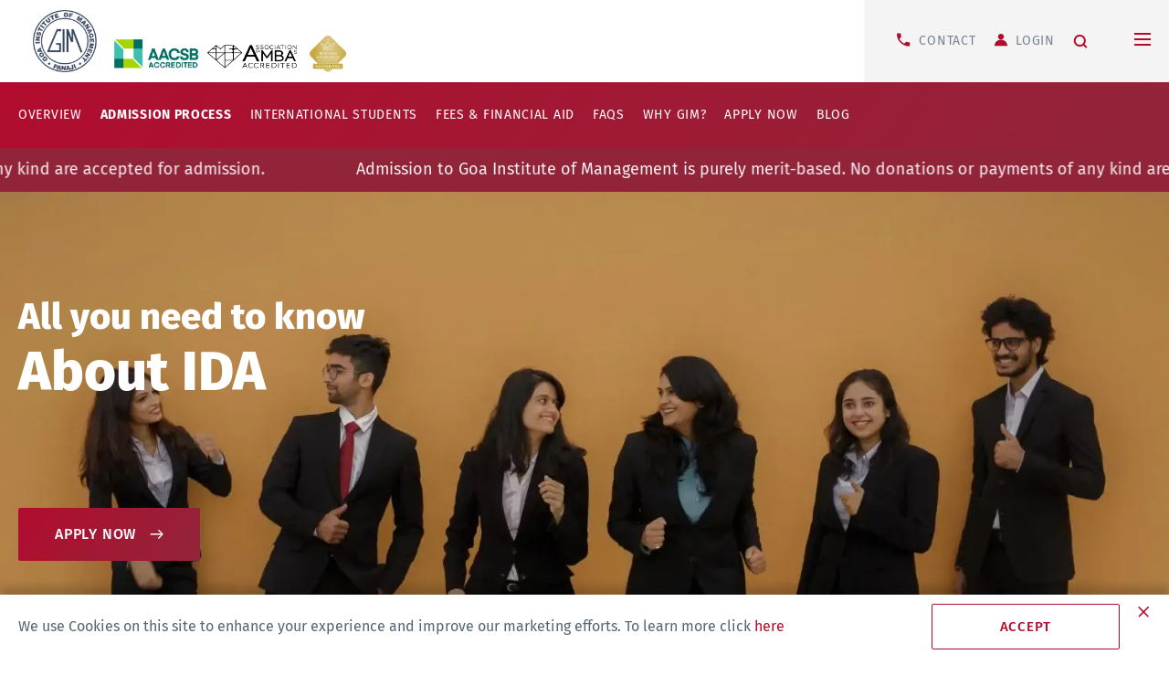

--- FILE ---
content_type: text/html; charset=UTF-8
request_url: https://gim.ac.in/admission/admission-process/ida
body_size: 14678
content:
<!DOCTYPE html>
<html lang="en" dir="ltr" prefix="og: https://ogp.me/ns#" class="no-js adaptivetheme">
  <head>
  <!-- Google Tag Manager -->
<!-- End Google Tag Manager -->

    
    <meta charset="utf-8" />
<meta name="description" content="Learn about eligibility, admissions, and scholarship opportunities for the IDA Programme at GIM. Your gateway to a double degree in analytics." />
<link rel="canonical" href="https://gim.ac.in/admission/admission-process/ida" />
<meta property="og:site_name" content="Goa Institute of Management" />
<meta property="og:type" content="Admission process" />
<meta property="og:url" content="https://gim.ac.in/admission/admission-process/ida" />
<meta property="og:title" content="IDA Programme Eligibility &amp; Application Process at GIM" />
<meta property="og:description" content="Learn about eligibility, admissions, and scholarship opportunities for the IDA Programme at GIM. Your gateway to a double degree in analytics." />
<meta property="og:image" content="https://gim.ac.in/sites/default/files/styles/banner_mobile_750_x_500/public/2023-06/pgdm-admission-process-gim.webp?h=684e6553&amp;itok=BK0ATqns" />
<meta name="Generator" content="Drupal 10 (https://www.drupal.org)" />
<meta name="MobileOptimized" content="width" />
<meta name="HandheldFriendly" content="true" />
<meta name="viewport" content="width=device-width, initial-scale=1.0" />
<link rel="icon" href="/sites/default/files/favicon.png" type="image/png" />

    <link rel="dns-prefetch" href="//cdnjs.cloudflare.com"><link rel="preconnect" href="https://fonts.gstatic.com">
    <title>IDA Programme Eligibility &amp; Application Process at GIM</title>
    <link rel="stylesheet" media="all" href="/sites/default/files/css/css_sthaeKRSd4EYI43tMo2Vh-Nxtp6H217gU9r3C7juXfE.css?delta=0&amp;language=en&amp;theme=gim&amp;include=[base64]" />
<link rel="stylesheet" media="all" href="/sites/default/files/css/css_CQ2R-RteiH4skCUwH6obCeYG3K5Ks6J_oDznoZoZzhI.css?delta=1&amp;language=en&amp;theme=gim&amp;include=[base64]" />
<link rel="stylesheet" media="all" href="/sites/default/files/css/css_E9UvRl-sGm0hmtRH5sGKKnTwg4AezGnPTL17MWa2vNI.css?delta=2&amp;language=en&amp;theme=gim&amp;include=[base64]" />
<link rel="stylesheet" media="all" href="/sites/default/files/css/css_lGtb8YABs2z8_CQKKLZnH7yOU1SGWr0-4udSDfGwzJ0.css?delta=3&amp;language=en&amp;theme=gim&amp;include=[base64]" />
<link rel="stylesheet" media="all" href="/sites/default/files/css/css_EGdB7kopcPfadyPQBHvjWaEo-_LIjfdDo2zXPOHtLNo.css?delta=4&amp;language=en&amp;theme=gim&amp;include=[base64]" />

    <script src="/core/assets/vendor/modernizr/modernizr.min.js?v=3.11.7"></script>

      <!-- Global site tag (gtag.js) - Google Analytics -->

          
      
    
  </head><body role="document" class="layout-type--page-layout node-558 page-ida node--admission_process user-logged-out path-not-frontpage path-node path-admission-admission-process-ida page-node-type--admission-process theme-name--gim">
  <!-- Google Tag Manager (noscript) -->
<noscript><iframe src="https://www.googletagmanager.com/ns.html?id=GTM-PKRKJF47"
height="0" width="0" style="display:none;visibility:hidden"></iframe></noscript>
<!-- End Google Tag Manager (noscript) -->
        <a href="#block-gim-content" class="visually-hidden focusable skip-link">Skip to main content</a>
    
      <div class="dialog-off-canvas-main-canvas" data-off-canvas-main-canvas>
    
<div class="page js-layout">
  <div data-at-row="header" class="l-header l-row">
  
  <header class="l-pr page__row pr-header" role="banner" id="masthead">
    <div class="l-rw regions container pr-header__rw arc--1 hr--1" data-at-regions="">
      <div  data-at-region="1" class="l-r region pr-header__header-first" id="rid-header-first"><div id="block-custommenublock" class="l-bl block block-config-provider--custom-menu block-plugin-id--custom-menu-block">
  <div class="block__inner">

    <div class="block__content">	<header id="navbar" class="gim-header">
		<div class="header-container container gim-header-inner">
			<div class="gim-header-first">
				<div class="gim-header-first-inner">
					<div class="gim-branding">
						<div class="gim-branding-inner">
							<a class="gim-branding-link"href="https://gim.ac.in/">
                <img  width="200" class="desktop" src="/modules/custom/custom_menu/img/GIM_Logo_Blue.png" alt="GIM">
                <img  width="200" class="mobile" src="/modules/custom/custom_menu/img/GIM_Logo_mobile.webp" alt="GIM">
              </a>
              <img class="other-logo logo-1" width="auto" height="35"  src="/modules/custom/custom_menu/img/AACSB.png" alt="AACSB">
              <img class="other-logo logo-2" width="auto" height="35" src="/modules/custom/custom_menu/img/amba.webp" alt="amba">
              <img class="other-logo logo-3" width="auto" height="35" src="/modules/custom/custom_menu/img/bga_high_resol.webp" alt="BGA">
							<!-- <a class="navbar-brand gim-branding-link" href=""><img src="https://gim.ac.in/modules/custom/custom_menu/img/GIM_Logo_Blue.png" alt="GIM"></a> -->
						</div>
					</div>
					<div class="gim-header-main-navigation">
						<div class="nav-mobile">
							<a id="nav-toggle" href="#">
								<span></span>
							</a>
						</div>
						<ul class="gim-header-main-level-1 gim-header-main-navigation-inner">
																																																																																																		
																	<li class="gim-menu-item custom-menu_level1 admission ">
										<a class="gim-menu-link dropdown-toggle dropdown-button " href="/admission/overview" data-id="admission-dropdown">
                                            Admission
										</a>
                                        <button class="gim-accordion-trigger">&nbsp;</button>
										<ul class="gim-header-main-level-2">
																																			                                              																								
																																						
													
																								<li class="gim-menu-item custom-menu_level2">
																									<a class="gim-menu-link menu-link  " href="/admission/overview" >
														Overview </a>
																																									
												</li>
																																			                                              																								
																																						
													
																								<li class="gim-menu-item custom-menu_level2">
																									<a class="gim-menu-link menu-link  " href="/admission/admission-process/pgdm" >
														Admission process </a>
																																									
												</li>
																																			                                              																								
																																						
													
																								<li class="gim-menu-item custom-menu_level2">
																									<a class="gim-menu-link menu-link  " href="/admission/international-students" >
														International Students </a>
																																									
												</li>
																																			                                              																								
																																						
													
																								<li class="gim-menu-item custom-menu_level2">
																									<a class="gim-menu-link menu-link  " href="/admission/fees-and-financial-aid" >
														Fees &amp; Financial Aid </a>
																																									
												</li>
																																			                                              																								
																																						
													
																								<li class="gim-menu-item custom-menu_level2">
																									<a class="gim-menu-link menu-link  " href="/admission/faqs" >
														FAQs </a>
																																									
												</li>
																																			                                              																								
																																						
													
																								<li class="gim-menu-item custom-menu_level2">
																									<a class="gim-menu-link menu-link  " href="/admission/why-gim" >
														Why GIM? </a>
																																									
												</li>
																																			                                              																								
																																						
													
																								<li class="gim-menu-item custom-menu_level2">
																									<a class="gim-menu-link menu-link  " href="https://admissions.gim.ac.in"  target="_blank" >
														Apply Now </a>
																																									
												</li>
																																			                                              																								
																																						
													
																								<li class="gim-menu-item custom-menu_level2">
																									<a class="gim-menu-link menu-link  " href="https://gim.ac.in/blog"  target="_blank" >
														Blog </a>
																																									
												</li>
																					</ul>
									</li>
																																																																																																										
																	<li class="gim-menu-item custom-menu_level1 programmes ">
										<a class="gim-menu-link dropdown-toggle dropdown-button " href="/programmes/pgdm" data-id="programmes-dropdown">
                                            Programmes
										</a>
                                        <button class="gim-accordion-trigger">&nbsp;</button>
										<ul class="gim-header-main-level-2">
																																			                                              																								
																																						
													
																								<li class="gim-menu-item custom-menu_level2">
																									<a class="gim-menu-link menu-link  " href="/programmes/pgdm" >
														PGDM </a>
																																									
												</li>
																																			                                              																								
																																						
													
																								<li class="gim-menu-item custom-menu_level2">
																									<a class="gim-menu-link menu-link  " href="/programmes/pgdm-in-healthcare-management" >
														PGDM (HCM) </a>
																																									
												</li>
																																			                                              																								
																																						
													
																								<li class="gim-menu-item custom-menu_level2">
																									<a class="gim-menu-link menu-link  " href="/programmes/pgdm-in-big-data-analytics" >
														PGDM (BDA) </a>
																																									
												</li>
																																			                                              																								
																																						
													
																								<li class="gim-menu-item custom-menu_level2">
																									<a class="gim-menu-link menu-link  " href="/programmes/pgdm-in-banking-insurance-and-financial-services" >
														PGDM (BIFS) </a>
																																									
												</li>
																																			                                              																								
																																						
													
																								<li class="gim-menu-item custom-menu_level2">
																									<a class="gim-menu-link menu-link  " href="/programmes/ida" >
														IDA </a>
																																									
												</li>
																																			                                              																								
																																						
													
																								<li class="gim-menu-item custom-menu_level2">
																									<a class="gim-menu-link menu-link  " href="https://gimonlinepgdm.in/"  target="_blank" >
														Hybrid PGDM </a>
																																									
												</li>
																																			                                              																								
																								<li class="gim-menu-item custom-menu_level2">
																									<a class="gim-menu-link menu-link  nolinkmenu" href="#" >
														Online </a>
																																																				<button class="subgim-accordion-trigger">&nbsp;</button>
													<ul class="gim-header-main-level-3" style="display: none;">
																																																																										<li class="gim-menu-item custom-menu_level3558 ">
																<a class="gim-menu-link menu-link " href="https://www.upgrad.com/executive-pgp-healthcare-management/"  target="_blank" >
														EPGP-HCM </a>
															</li>

																											</ul>
																												
												</li>
																																			                                              																								
																																						
													
																								<li class="gim-menu-item custom-menu_level2">
																									<a class="gim-menu-link menu-link  " href="/programmes/management-development-programmes" >
														MDP </a>
																																									
												</li>
																																			                                              																								
																																						
													
																								<li class="gim-menu-item custom-menu_level2">
																									<a class="gim-menu-link menu-link  " href="/programmes/fellow-programme-in-management" >
														FPM </a>
																																									
												</li>
																					</ul>
									</li>
																																																																																																										
																	<li class="gim-menu-item custom-menu_level1 institute ">
										<a class="gim-menu-link dropdown-toggle dropdown-button " href="/institute/about-us" data-id="institute-dropdown">
                                            Institute
										</a>
                                        <button class="gim-accordion-trigger">&nbsp;</button>
										<ul class="gim-header-main-level-2">
																																			                                              																								
																																						
													
																								<li class="gim-menu-item custom-menu_level2">
																									<a class="gim-menu-link menu-link  " href="/institute/about-us" >
														About Us </a>
																																									
												</li>
																																			                                              																								
																																						
													
																								<li class="gim-menu-item custom-menu_level2">
																									<a class="gim-menu-link menu-link  " href="/institute/accreditations" >
														Accreditations </a>
																																									
												</li>
																																			                                              																								
																																						
													
																								<li class="gim-menu-item custom-menu_level2">
																									<a class="gim-menu-link menu-link  " href="/institute/governance" >
														Governance </a>
																																									
												</li>
																																			                                              																								
																																						
													
																								<li class="gim-menu-item custom-menu_level2">
																									<a class="gim-menu-link menu-link  " href="/institute/international-collaborations" >
														International Collaborations </a>
																																									
												</li>
																																			                                              																								
																																						
													
																								<li class="gim-menu-item custom-menu_level2">
																									<a class="gim-menu-link menu-link  " href="/institute/consultancy" >
														Consultancy </a>
																																									
												</li>
																																			                                              																								
																																						
													
																								<li class="gim-menu-item custom-menu_level2">
																									<a class="gim-menu-link menu-link  " href="/institute/research-and-development-cell" >
														R&amp;D Cell </a>
																																									
												</li>
																																			                                              																								
																																						
													
																								<li class="gim-menu-item custom-menu_level2">
																									<a class="gim-menu-link menu-link  " href="/institute/centresofexcellence" >
														Centres </a>
																																									
												</li>
																																			                                              																								
																																						
													
																								<li class="gim-menu-item custom-menu_level2">
																									<a class="gim-menu-link menu-link  " href="/institute/campus" >
														Campus </a>
																																									
												</li>
																																			                                              																								
																																						
													
																								<li class="gim-menu-item custom-menu_level2">
																									<a class="gim-menu-link menu-link  " href="/institute/student-clubs" >
														Student Clubs </a>
																																									
												</li>
																																			                                              																								
																																						
													
																								<li class="gim-menu-item custom-menu_level2">
																									<a class="gim-menu-link menu-link  " href="/institute/events" >
														Events </a>
																																									
												</li>
																					</ul>
									</li>
																																																																																																										
																	<li class="gim-menu-item custom-menu_level1 people ">
										<a class="gim-menu-link dropdown-toggle dropdown-button " href="/people/faculty" data-id="people-dropdown">
                                            People
										</a>
                                        <button class="gim-accordion-trigger">&nbsp;</button>
										<ul class="gim-header-main-level-2">
																																			                                              																								
																																						
													
																								<li class="gim-menu-item custom-menu_level2">
																									<a class="gim-menu-link menu-link  " href="/people/faculty" >
														Faculty </a>
																																									
												</li>
																																			                                              																								
																																						
													
																								<li class="gim-menu-item custom-menu_level2">
																									<a class="gim-menu-link menu-link  " href="https://alum.gim.ac.in/"  target="_blank" >
														Alumni </a>
																																									
												</li>
																					</ul>
									</li>
																																																																																																										
																	<li class="gim-menu-item custom-menu_level1 impact ">
										<a class="gim-menu-link dropdown-toggle dropdown-button " href="/impact/initiatives" data-id="impact-dropdown">
                                            Impact
										</a>
                                        <button class="gim-accordion-trigger">&nbsp;</button>
										<ul class="gim-header-main-level-2">
																																			                                              																								
																																						
													
																								<li class="gim-menu-item custom-menu_level2">
																									<a class="gim-menu-link menu-link  " href="/impact/initiatives" >
														Initiatives </a>
																																									
												</li>
																																			                                              																								
																																						
													
																								<li class="gim-menu-item custom-menu_level2">
																									<a class="gim-menu-link menu-link  " href="/impact/alumni-showcase" >
														Alumni showcase </a>
																																									
												</li>
																					</ul>
									</li>
																																																																							
																	<li class="gim-menu-item giving ">
										<a class="gim-menu-link " href="https://endowment.gim.ac.in/"  target="_blank" >GIVING</a>
									</li>
																																																																																																										
																	<li class="gim-menu-item custom-menu_level1 placements ">
										<a class="gim-menu-link dropdown-toggle dropdown-button " href="/placements/placement-reports" data-id="placements-dropdown">
                                            Placements
										</a>
                                        <button class="gim-accordion-trigger">&nbsp;</button>
										<ul class="gim-header-main-level-2">
																																			                                              																								
																																						
													
																								<li class="gim-menu-item custom-menu_level2">
																									<a class="gim-menu-link menu-link  " href="/placements/placement-reports" >
														Placement Reports </a>
																																									
												</li>
																																			                                              																								
																																						
													
																								<li class="gim-menu-item custom-menu_level2">
																									<a class="gim-menu-link menu-link  " href="/placements/audited-placement-reports" >
														Audited Placement Reports </a>
																																									
												</li>
																																			                                              																								
																																						
													
																								<li class="gim-menu-item custom-menu_level2">
																									<a class="gim-menu-link menu-link  " href="/placements/guidelines-recruiters" >
														Guidelines For Recruiters </a>
																																									
												</li>
																																			                                              																								
																																						
													
																								<li class="gim-menu-item custom-menu_level2">
																									<a class="gim-menu-link menu-link  " href="/placements/contact-placement-cell" >
														Contact Placement Cell </a>
																																									
												</li>
																					</ul>
									</li>
																					</ul>
					</div>
										<div class="gim-custom-user-menu">
						<ul class="gim-custom-user-menu-inner">
                            																																																								
																	<li class="gim-menu-item contact ">
										<a class="gim-menu-link " href="/contact-us" >Contact</a>
									</li>
																																																																							
																	<li class="gim-menu-item login ">
										<a class="gim-menu-link " href="https://erp.gim.ac.in/evarsityportal/students/loginManager/youLogin.jsp"  target="_blank" >Login</a>
									</li>
																													<!-- search icon -->
							<li class="gim-menu-item header-search-icon">
								<div class="header-search-wrapper">
									<div class="header-search-icon-open">open</div>
								</div>
								<!-- default search block inserted -->
								<div class="search-block-form l-bl block block-search block-config-provider--search block-plugin-id--search-form-block" data-drupal-selector="search-block-form" id="block-gim-search" role="search" aria-labelledby="block-gim-search-menu">
  <div class="block__inner block-search__inner">

    
      <h2 class="visually-hidden block__title block-search__title" id="block-gim-search-menu"><span>Search</span></h2>
    <div class="block__content block-search__content"><form action="/search/node" method="get" id="search-block-form" accept-charset="UTF-8" class="search-block-form__form">
  <div class="js-form-item form-item js-form-type-search form-type-search js-form-item-keys form-item-keys form-no-label">
      <label for="edit-keys" class="visually-hidden">Search</label>
        <input title="Enter the terms you wish to search for." data-drupal-selector="edit-keys" type="search" id="edit-keys" name="keys" value="" size="" maxlength="128" class="form-search" />

        </div>
<div data-drupal-selector="edit-actions" class="form-actions element-container-wrapper js-form-wrapper form-wrapper" id="edit-actions"><input class="search-form__submit button js-form-submit form-submit" data-drupal-selector="edit-submit" type="submit" id="edit-submit" value="Search" />
</div>

</form>
</div></div>
</div>

							</li>
						</ul>
					</div>
				</div>
			</div>
			<div class="gim-header-second" style="display:none">
				<div class="gim-header-second-inner">
					<div class="gim-submenu-desktop 123">
																												<div class="gim-submenu-desktop-inner admission-dropdown"  style="display:none">
									<div class="dropdown">
										<ul class="gim-submenu-list testulsub">
																																															                                              																																				<li class="gim-menu-item 558 9 ">
													<a class="gim-menu-link overview " href="/admission/overview" >Overview</a>
																																																			</li>

																																															                                              																																				<li class="gim-menu-item 558 4 ">
													<a class="gim-menu-link admission-process " href="/admission/admission-process/pgdm" >Admission process</a>
																																																			</li>

																																															                                              																																				<li class="gim-menu-item 558 15 ">
													<a class="gim-menu-link international-students " href="/admission/international-students" >International Students</a>
																																																			</li>

																																															                                              																																				<li class="gim-menu-item 558 20 ">
													<a class="gim-menu-link fees-&amp;-financial-aid " href="/admission/fees-and-financial-aid" >Fees &amp; Financial Aid</a>
																																																			</li>

																																															                                              																																				<li class="gim-menu-item 558 218 ">
													<a class="gim-menu-link faqs " href="/admission/faqs" >FAQs</a>
																																																			</li>

																																															                                              																																				<li class="gim-menu-item 558 14 ">
													<a class="gim-menu-link why-gim? " href="/admission/why-gim" >Why GIM?</a>
																																																			</li>

																																															                                              																																				<li class="gim-menu-item 558  ">
													<a class="gim-menu-link apply-now " href="https://admissions.gim.ac.in"  target="_blank" >Apply Now</a>
																																																			</li>

																																															                                              																																				<li class="gim-menu-item 558  ">
													<a class="gim-menu-link blog " href="https://gim.ac.in/blog"  target="_blank" >Blog</a>
																																																			</li>

																																</ul>
									</div>
									<div class="apply-now-block">
                                        																			</div>
								</div>
																																			<div class="gim-submenu-desktop-inner programmes-dropdown"  style="display:none">
									<div class="dropdown">
										<ul class="gim-submenu-list testulsub">
																																															                                              																																				<li class="gim-menu-item 558 5 ">
													<a class="gim-menu-link pgdm " href="/programmes/pgdm" >PGDM</a>
																																																			</li>

																																															                                              																																				<li class="gim-menu-item 558 18 ">
													<a class="gim-menu-link pgdm-(hcm) " href="/programmes/pgdm-in-healthcare-management" >PGDM (HCM)</a>
																																																			</li>

																																															                                              																																				<li class="gim-menu-item 558 27 ">
													<a class="gim-menu-link pgdm-(bda) " href="/programmes/pgdm-in-big-data-analytics" >PGDM (BDA)</a>
																																																			</li>

																																															                                              																																				<li class="gim-menu-item 558 28 ">
													<a class="gim-menu-link pgdm-(bifs) " href="/programmes/pgdm-in-banking-insurance-and-financial-services" >PGDM (BIFS)</a>
																																																			</li>

																																															                                              																																				<li class="gim-menu-item 558 556 ">
													<a class="gim-menu-link ida " href="/programmes/ida" >IDA</a>
																																																			</li>

																																															                                              																																				<li class="gim-menu-item 558  ">
													<a class="gim-menu-link hybrid-pgdm " href="https://gimonlinepgdm.in/"  target="_blank" >Hybrid PGDM</a>
																																																			</li>

																																															                                              																																																												<li class="gim-menu-item 558  dropdown-parent">
													<a class="gim-menu-link online " href="" >Online</a>
																																							<span class="dropdown-arrow">arrow</span>
													<ul class="gim-subsubmenu-list" style="display:none;">
																																																																										<li class="gim-smenu-item 558 ">
																<a class="gim-smenu-link online " href="https://www.upgrad.com/executive-pgp-healthcare-management/"  target="_blank" >EPGP-HCM</a>
															</li>

																											</ul>
																																						</li>

																																															                                              																																				<li class="gim-menu-item 558 115 ">
													<a class="gim-menu-link mdp " href="/programmes/management-development-programmes" >MDP</a>
																																																			</li>

																																															                                              																																				<li class="gim-menu-item 558 30 ">
													<a class="gim-menu-link fpm " href="/programmes/fellow-programme-in-management" >FPM</a>
																																																			</li>

																																</ul>
									</div>
									<div class="apply-now-block">
                                        																			</div>
								</div>
																																			<div class="gim-submenu-desktop-inner institute-dropdown"  style="display:none">
									<div class="dropdown">
										<ul class="gim-submenu-list testulsub">
																																															                                              																																				<li class="gim-menu-item 558 121 ">
													<a class="gim-menu-link about-us " href="/institute/about-us" >About Us</a>
																																																			</li>

																																															                                              																																				<li class="gim-menu-item 558 131 ">
													<a class="gim-menu-link accreditations " href="/institute/accreditations" >Accreditations</a>
																																																			</li>

																																															                                              																																				<li class="gim-menu-item 558 129 ">
													<a class="gim-menu-link governance " href="/institute/governance" >Governance</a>
																																																			</li>

																																															                                              																																				<li class="gim-menu-item 558 132 ">
													<a class="gim-menu-link international-collaborations " href="/institute/international-collaborations" >International Collaborations</a>
																																																			</li>

																																															                                              																																				<li class="gim-menu-item 558 130 ">
													<a class="gim-menu-link consultancy " href="/institute/consultancy" >Consultancy</a>
																																																			</li>

																																															                                              																																				<li class="gim-menu-item 558 661 ">
													<a class="gim-menu-link r&amp;d-cell " href="/institute/research-and-development-cell" >R&amp;D Cell</a>
																																																			</li>

																																															                                              																																				<li class="gim-menu-item 558 53 ">
													<a class="gim-menu-link centres " href="/institute/centresofexcellence" >Centres</a>
																																																			</li>

																																															                                              																																				<li class="gim-menu-item 558 175 ">
													<a class="gim-menu-link campus " href="/institute/campus" >Campus</a>
																																																			</li>

																																															                                              																																				<li class="gim-menu-item 558 133 ">
													<a class="gim-menu-link student-clubs " href="/institute/student-clubs" >Student Clubs</a>
																																																			</li>

																																															                                              																																				<li class="gim-menu-item 558 120 ">
													<a class="gim-menu-link events " href="/institute/events" >Events</a>
																																																			</li>

																																</ul>
									</div>
									<div class="apply-now-block">
                                        																			</div>
								</div>
																																			<div class="gim-submenu-desktop-inner people-dropdown"  style="display:none">
									<div class="dropdown">
										<ul class="gim-submenu-list testulsub">
																																															                                              																																				<li class="gim-menu-item 558 58 ">
													<a class="gim-menu-link faculty " href="/people/faculty" >Faculty</a>
																																																			</li>

																																															                                              																																				<li class="gim-menu-item 558  ">
													<a class="gim-menu-link alumni " href="https://alum.gim.ac.in/"  target="_blank" >Alumni</a>
																																																			</li>

																																</ul>
									</div>
									<div class="apply-now-block">
                                        																			</div>
								</div>
																																			<div class="gim-submenu-desktop-inner impact-dropdown"  style="display:none">
									<div class="dropdown">
										<ul class="gim-submenu-list testulsub">
																																															                                              																																				<li class="gim-menu-item 558 178 ">
													<a class="gim-menu-link initiatives " href="/impact/initiatives" >Initiatives</a>
																																																			</li>

																																															                                              																																				<li class="gim-menu-item 558 181 ">
													<a class="gim-menu-link alumni-showcase " href="/impact/alumni-showcase" >Alumni showcase</a>
																																																			</li>

																																</ul>
									</div>
									<div class="apply-now-block">
                                        																			</div>
								</div>
																																																							<div class="gim-submenu-desktop-inner placements-dropdown"  style="display:none">
									<div class="dropdown">
										<ul class="gim-submenu-list testulsub">
																																															                                              																																				<li class="gim-menu-item 558 664 ">
													<a class="gim-menu-link placement-reports " href="/placements/placement-reports" >Placement Reports</a>
																																																			</li>

																																															                                              																																				<li class="gim-menu-item 558 677 ">
													<a class="gim-menu-link audited-placement-reports " href="/placements/audited-placement-reports" >Audited Placement Reports</a>
																																																			</li>

																																															                                              																																				<li class="gim-menu-item 558 222 ">
													<a class="gim-menu-link guidelines-for-recruiters " href="/placements/guidelines-recruiters" >Guidelines For Recruiters</a>
																																																			</li>

																																															                                              																																				<li class="gim-menu-item 558 221 ">
													<a class="gim-menu-link contact-placement-cell " href="/placements/contact-placement-cell" >Contact Placement Cell</a>
																																																			</li>

																																</ul>
									</div>
									<div class="apply-now-block">
                                        																			</div>
								</div>
																		</div>
									</div>
							</div>
		</div>
			</header>
</div></div>
</div>
</div>
    </div>
  </header>
  
</div>
<div data-at-row="main" class="l-main l-row">
  
  <div class="l-pr page__row pr-main" id="main-content">
    <div class="l-rw regions container pr-main__rw arc--1 hr--1" data-at-regions="">
      <div  data-at-region="1" data-at-block-count="5" class="l-r region pr-main__content" id="rid-content"><div data-drupal-messages-fallback class="hidden"></div><div id="block-gim-admissionnotificationblock" class="gim-notification l-bl block block-config-provider--block-content block-plugin-id--block-content-a863eeae-3216-4d06-94a4-839d5abd4937 block--type-basic block--view-mode-full">
  <div class="block__inner">

    <div class="block__content"><div class="clearfix text-formatted field field-block-content--body field-formatter-text-default field-name-body field-type-text-with-summary field-label-hidden has-single"><div class="field__items"><div class="field__item"><ul><li data-list-item-id="e68141532c5da40911daed6e45ee1b833">Admission to Goa Institute of Management is purely merit-based. No donations or payments of any kind are accepted for admission.</li></ul></div></div>
</div>
</div></div>
</div>
<main id="block-gim-content" class="l-bl block block-main-content" role="main">
  
  <article data-history-node-id="558" class="node node--id-558 node--type-admission-process node--promoted node--view-mode-full" role="article">
  <div class="node__container">

    <header class="node__header"><h1 class="node__title"><span class="field field-name-title field-formatter-string field-type-string field-label-hidden">IDA</span>
</h1></header>

    <div class="node__content"><div class="field field-node--field-components field-formatter-entity-reference-revisions-entity-view field-name-field-components field-type-entity-reference-revisions field-label-hidden has-multiple"><div class="field__items"><div class="field__item">
                <div>
                            <div class="components-container banner-section banner-section admission-process-banner section-bg-white">
                <div class="container-inner clearfix">
                          <div class="content"><div class="field field-paragraph--field-select-component field-formatter-entity-reference-revisions-entity-view field-name-field-select-component field-type-entity-reference-revisions field-label-hidden has-single"><div class="field__items"><div class="field__item">
  <div class="banner-container ">
    <div class="banner-inner clearfix">
        <div class="banner-image">
                     <div>
  
  <div class="field field-media--field-media-image-1 field-formatter-responsive-image field-name-field-media-image-1 field-type-image field-label-hidden has-single"><figure class="field-type-image__figure image-count-1"><div class="field-type-image__item">
            <picture>
                  <source srcset="/sites/default/files/styles/banner_mobile_750_x_500/public/2023-06/pgdm-admission-process-gim.webp?h=684e6553&amp;itok=BK0ATqns 1x" media="all and (max-width: 576px)" type="image/webp" width="750" height="933"/>
              <source srcset="/sites/default/files/styles/banner_tab_1000_x_667/public/2023-06/pgdm-admission-process-gim.webp?h=684e6553&amp;itok=J8op96iD 1x" media="all and (max-width: 768px)" type="image/webp" width="1000" height="1244"/>
              <source srcset="/sites/default/files/styles/banner_laptop_1880_x_614/public/2023-06/pgdm-admission-process-gim.webp?h=684e6553&amp;itok=c61DPiPp 1x" media="all and (max-width: 1440px)" type="image/webp" width="1800" height="885"/>
              <source srcset="/sites/default/files/styles/banner_desktop_2500_x_817/public/2023-06/pgdm-admission-process-gim.webp?h=684e6553&amp;itok=f9oj_EGZ 1x" media="all and (min-width: 1441px)" type="image/webp" width="2500" height="1177"/>
                  <img loading="eager" width="2500" height="1177" src="/sites/default/files/styles/banner_desktop_2500_x_817/public/2023-06/pgdm-admission-process-gim.webp?h=684e6553&amp;itok=f9oj_EGZ" alt="PGDM" fetchpriority="high" />

  </picture>

</div>
    </figure></div>

</div>

          
        </div>
        <div class="banner-content">
            <div class="clearfix text-formatted field field-paragraph--field-text field-formatter-text-default field-name-field-text field-type-text-long field-label-hidden has-single"><div class="field__items"><div class="field__item"><h1>&nbsp;</h1><h1>&nbsp;</h1><h1><span>All you need to know</span> About IDA</h1><p class="unprocess_wrap">&nbsp;</p><p><a class="gim-btn-primary" href="https://admissions.gim.ac.in/" target="_blank">Apply Now</a></p><p><a class="gim-btn-primary" href="https://gim.ac.in/union-budget-2023-views-gim-community" target="_blank">Placement News</a></p></div></div>
</div>

            <div class="field field-paragraph--field-link-paragraph field-formatter-entity-reference-revisions-entity-view field-name-field-link-paragraph field-type-entity-reference-revisions field-label-hidden has-single"><div class="field__items"><div class="field__item">
<a class="" href=""></a>

</div></div>
</div>

        </div>
    </div>
  </div>
</div></div>
</div>
</div>
  </div>
  </div>
  </div>
  
  </div><div class="field__item">
            <div class="section-bg-light-grey shift-sections shift-section-full-width-left">
        <div class="oneside-full-width admission-process-tabs full-width-left overflow-top-half">
        <div class="oneside-full-width-inner-container clearfix">
              <div class="content"><div class="field field-paragraph--field-select-component field-formatter-entity-reference-revisions-entity-view field-name-field-select-component field-type-entity-reference-revisions field-label-hidden has-single"><div class="field__items"><div class="field__item">
  <div class="custom-block-container ">
    <div class="custom-block-inner clearfix">
      <div class="field field-paragraph-field-block field-entity-reference-type-block field-formatter-entity-reference-entity-view field-name-field-block field-type-entity-reference field-label-hidden"><div class="field__items"><div class="field__item">
        <span class="field__item-wrapper"><div class="views-element-container l-bl block-views-css-class-- block block-config-provider--views block-plugin-id--views-block-admission-process-tabs" id="block-views-block-admission-process-tabs">
  <div class="block__inner">

    <div class="block__content"><div class="element-container-wrapper"><div class="view view-admission-process view-id-admission_process view-display-id-tabs js-view-dom-id-7268d2b8bf7cb539e9856a2c46b7a93517d6b344aa0c573c96b58ac093815314">
  
    
      
      <div class="view-content view-rows">
      
<div class="tab-content secondary-tab desktop">
	<div class="tab-inner">
		<ul>
																
				<li class=" ">       
					<a href="/admission/admission-process/pgdm" hreflang="en">PGDM</a>
				</li>
																
				<li class=" ">       
					<a href="/admission/admission-process/pgdm-hcm" hreflang="en">PGDM (HCM)</a>
				</li>
																
				<li class=" ">       
					<a href="/admission/admission-process/pgdm-bda" hreflang="en">PGDM (BDA)</a>
				</li>
																
				<li class=" ">       
					<a href="/admission/admission-process/pgdm-bifs" hreflang="en">PGDM (BIFS)</a>
				</li>
																
				<li class="active ">       
					<a href="/admission/admission-process/ida" hreflang="en">IDA</a>
				</li>
																
				<li class=" border-link">       
					<a href="/admission/admission-process/hybrid-pgdm" hreflang="en">Hybrid PGDM</a>
				</li>
																
				<li class=" border-link">       
					<a href="/admission/admission-process/fpm" hreflang="en">FPM</a>
				</li>
					</ul>
	</div>
</div>

<div class="tab-content secondary-tab tabs-wrapper mobile">
	<div class="tabs-dropdown-nav"></div>
	<div class="tab-inner tabs-title-wrapper sidebar-ul">
		<ul>
																
				<li class=" ">       
					<a href="/admission/admission-process/pgdm" hreflang="en">PGDM</a>
				</li>
																
				<li class=" ">       
					<a href="/admission/admission-process/pgdm-hcm" hreflang="en">PGDM (HCM)</a>
				</li>
																
				<li class=" ">       
					<a href="/admission/admission-process/pgdm-bda" hreflang="en">PGDM (BDA)</a>
				</li>
																
				<li class=" ">       
					<a href="/admission/admission-process/pgdm-bifs" hreflang="en">PGDM (BIFS)</a>
				</li>
																
				<li class="active ">       
					<a href="/admission/admission-process/ida" hreflang="en">IDA</a>
				</li>
																
				<li class=" border-link">       
					<a href="/admission/admission-process/hybrid-pgdm" hreflang="en">Hybrid PGDM</a>
				</li>
																
				<li class=" border-link">       
					<a href="/admission/admission-process/fpm" hreflang="en">FPM</a>
				</li>
					</ul>
	</div>
</div>
    </div>
  
      
          </div>
</div>
</div></div>
</div>
</span>
      </div></div>
</div>

    </div>
  </div>
</div></div>
</div>
</div>
  </div>
  </div>
  </div>
  
  </div><div class="field__item">
                <div>
                            <div class="components-container  eligibility-section section-bg-light-grey">
                <div class="container-inner clearfix">
                          <div class="content"><div class="field field-paragraph--field-select-component field-formatter-entity-reference-revisions-entity-view field-name-field-select-component field-type-entity-reference-revisions field-label-hidden has-single"><div class="field__items"><div class="field__item">
  <div class="two-column-container ">
    <div class="gim-two-col-layout col-width-45-55 clearfix">
      <div class="gim-left-col gim-col">
        <div class="col-inner-container">
          <div class="field field-paragraph--field-left-column field-formatter-entity-reference-revisions-entity-view field-name-field-left-column field-type-entity-reference-revisions field-label-hidden has-single"><div class="field__items"><div class="field__item">
  <div class="single-image-container image-rounded">
    <div class="single-image-inner clearfix">
      <div class="field field-paragraph-field-image field-entity-reference-type-media field-formatter-entity-reference-entity-view field-name-field-image field-type-entity-reference field-label-hidden"><div class="field__items"><div class="field__item">
        <span class="field__item-wrapper"><div>
  
  <div class="field field-media--field-media-image field-formatter-image field-name-field-media-image field-type-image field-label-hidden has-single"><figure class="field-type-image__figure image-count-1"><div class="field-type-image__item">
        <img loading="eager" src="/sites/default/files/2023-09/pgdm-college-in-india.webp" width="4480" height="4480" alt="Eligibility" fetchpriority="high" />
</div>
    </figure></div>

</div>
</span>
      </div></div>
</div>

    </div>
  </div>
</div></div>
</div>

        </div>
      </div>
      <div class="gim-right-col gim-col">
        <div class="col-inner-container">
          <div class="field field-paragraph--field-right-column field-formatter-entity-reference-revisions-entity-view field-name-field-right-column field-type-entity-reference-revisions field-label-hidden has-single"><div class="field__items"><div class="field__item">
	<div class="text-container ">
		<div class="text-inner clearfix">
			<div class="content">
				<h2 class="title">Eligibility</h2>
				<div class="text">
					<p>&nbsp;</p><ul><li>Candidates applying for the IDA programme need to submit a ‘Statement of Purpose’.</li><li>Minimum 50% aggregate in Bachelor’s Degree</li><li>Must have taken/ appeared for&nbsp;<strong>any one</strong>&nbsp;of the following:<ul><li>XAT 2026</li><li>CAT 2025</li><li>GMAT taken between 01&nbsp;January 2024&nbsp;to 15&nbsp;January 2026 (GMAT or 10th Edition).&nbsp;Ask GMAC to send the score by 31&nbsp;January 2026. The GMAT code for GIM is&nbsp;<strong>6VN-62-51</strong></li></ul></li><li>The candidate must appear for at least one of the following English Proficiency Exams. The candidate submit the score by 31 January , 2026 and must attain the scores mentioned:<ul><li>TOEFL iBT - Minimum score: 100&nbsp;(TOEFL Code for GIM: D536)</li><li>IELTS - Minimum score: 7.0</li><li>Cambridge English Proficiency exam (CPE) - Minimum grade: C</li><li>Cambridge English Advanced exam (CAE) - Minimum grade: B</li><li>Cambridge English Business Certificates (BEC) - Minimum grade: B</li></ul></li><li>The candidates will have to appear for the GIM Analytics Aptitude Test (GAAT).</li><li>The age of the candidate as on 31&nbsp;January 2026, should not exceed 26 years</li></ul>
				</div>
			</div>
		</div>
	</div>
</div></div>
</div>

        </div>
      </div>
    </div>
  </div>
</div></div>
</div>
</div>
  </div>
  </div>
  </div>
  
  </div><div class="field__item">
            <div class="section-bg-light-grey shift-sections shift-section-full-width-right">
        <div class="oneside-full-width admission-process-section full-width-right overflow-bottom-1">
        <div class="oneside-full-width-inner-container clearfix">
                <h2>Admission Process</h2>
          <div class="content"><div class="field field-paragraph--field-select-component field-formatter-entity-reference-revisions-entity-view field-name-field-select-component field-type-entity-reference-revisions field-label-hidden has-multiple"><div class="field__items"><div class="field__item">
  <div class="single-image-container mobile-hide">
    <div class="single-image-inner clearfix">
      <div class="field field-paragraph-field-image field-entity-reference-type-media field-formatter-entity-reference-entity-view field-name-field-image field-type-entity-reference field-label-hidden"><div class="field__items"><div class="field__item">
        <span class="field__item-wrapper"><div>
  
  <div class="field field-media--field-media-image field-formatter-image field-name-field-media-image field-type-image field-label-hidden has-single"><figure class="field-type-image__figure image-count-1"><div class="field-type-image__item">
        <img loading="lazy" src="/sites/default/files/2024-09/admission-process-flow-chart-achiever.webp" width="1065" height="410" alt="Flow chart" />
</div>
    </figure></div>

</div>
</span>
      </div></div>
</div>

    </div>
  </div>
</div><div class="field__item">
  <div class="single-image-container desktop-hide">
    <div class="single-image-inner clearfix">
      <div class="field field-paragraph-field-image field-entity-reference-type-media field-formatter-entity-reference-entity-view field-name-field-image field-type-entity-reference field-label-hidden"><div class="field__items"><div class="field__item">
        <span class="field__item-wrapper"><div>
  
  <div class="field field-media--field-media-image field-formatter-image field-name-field-media-image field-type-image field-label-hidden has-single"><figure class="field-type-image__figure image-count-1"><div class="field-type-image__item">
        <img loading="lazy" src="/sites/default/files/2024-09/ida-flow-chart-achiever.webp" width="268" height="728" alt="Flow chart" />
</div>
    </figure></div>

</div>
</span>
      </div></div>
</div>

    </div>
  </div>
</div><div class="field__item">
  <div class="text-container ">
    <div class="text-inner clearfix">
      <div class="content"><div class="clearfix text-formatted field field-paragraph--field-text field-formatter-text-default field-name-field-text field-type-text-long field-label-hidden has-single"><div class="field__items"><div class="field__item"><p>* Spot offers to selected candidates.&nbsp;Regular round also comprises of spot interviews for high-performing candidates based on their profiles and online interview performance for an early admission offer, while others will be considered for the regular merit list.</p><p>* If not selected in achievers round, your score there will be carried forward for the regular round interviews</p></div></div>
</div>
</div>
    </div>
  </div>
</div></div>
</div>
</div>
  </div>
  </div>
  </div>
  
  </div><div class="field__item">
                <div>
                            <div class="components-container  shortlisting-section section-bg-white">
                <div class="container-inner clearfix">
                          <div class="content"><div class="field field-paragraph--field-select-component field-formatter-entity-reference-revisions-entity-view field-name-field-select-component field-type-entity-reference-revisions field-label-hidden has-single"><div class="field__items"><div class="field__item">
	<div class="text-container ">
		<div class="text-inner clearfix">
			<div class="content">
				<h2 class="title">Shortlisting</h2>
				<div class="text">
					<p>Statement of Purpose, profile, competitive exam score and score of GIM Analytics Aptitude Test (GAAT) shall be considered for shortlisting candidates for face to face evaluation.&nbsp;</p><p>Shortlisted candidates will also need to complete an online Written Aptitude Test (WAT), with the date to be announced in due course.</p>
				</div>
			</div>
		</div>
	</div>
</div></div>
</div>
</div>
  </div>
  </div>
  </div>
  
  </div><div class="field__item">
                <div>
                            <div class="components-container achiever-section section-bg-light-grey float-sections-overflow-top-3">
                <div class="container-inner clearfix overflow-top-3">
                          <div class="content"><div class="field field-paragraph--field-select-component field-formatter-entity-reference-revisions-entity-view field-name-field-select-component field-type-entity-reference-revisions field-label-hidden has-single"><div class="field__items"><div class="field__item">
  <div class="two-column-container ">
    <div class="gim-two-col-layout col-width-40-60 clearfix">
      <div class="gim-left-col gim-col">
        <div class="col-inner-container">
          <div class="field field-paragraph--field-left-column field-formatter-entity-reference-revisions-entity-view field-name-field-left-column field-type-entity-reference-revisions field-label-hidden has-single"><div class="field__items"><div class="field__item">
  <div class="single-image-container ">
    <div class="single-image-inner clearfix">
      <div class="field field-paragraph-field-image field-entity-reference-type-media field-formatter-entity-reference-entity-view field-name-field-image field-type-entity-reference field-label-hidden"><div class="field__items"><div class="field__item">
        <span class="field__item-wrapper"><div>
  
  <div class="field field-media--field-media-image field-formatter-image field-name-field-media-image field-type-image field-label-hidden has-single"><figure class="field-type-image__figure image-count-1"><div class="field-type-image__item">
        <img loading="lazy" src="/sites/default/files/2021-06/admission-process-shortlist.jpg" width="324" height="325" alt="What is Achiever’s Round?" />
</div>
    </figure></div>

</div>
</span>
      </div></div>
</div>

    </div>
  </div>
</div></div>
</div>

        </div>
      </div>
      <div class="gim-right-col gim-col">
        <div class="col-inner-container">
          <div class="field field-paragraph--field-right-column field-formatter-entity-reference-revisions-entity-view field-name-field-right-column field-type-entity-reference-revisions field-label-hidden has-single"><div class="field__items"><div class="field__item">
	<div class="text-container ">
		<div class="text-inner clearfix">
			<div class="content">
				<h2 class="title">What is Achiever’s Round?</h2>
				<div class="text">
					<p style="margin-bottom:10px;">The Achiever's Round is a profile-based shortlisting process that evaluates candidates based on program-specific or other achievements in areas such as academics, sports, co-curricular activities, and professional experience. This round applies to all programs based on the candidate's first preference. Candidates are shortlisted for the Achiever's Round without considering CAT/XAT/GMAT scores initially, which will be factored in later. Select candidates may receive a spot admission offer, while others will be considered alongside regular applicants.<br><br><strong>Program-Specific Achievements</strong>: Graduates from select institutes; MBBS, Biotechnology, BPharm., BDS from select institutes; CA,CS, CMA, CFA (US), ACCA, CIMA, CPA (US), FRM (GARP) holders and B. Com. Or B.A. Economics (Hons) from select institutes; and engineering graduates with at least 24 months of full-time work experience in specific companies are invited to the Achiever's Round based on their first preferred programme.<br><br><a href="https://gim.ac.in/sites/default/files/inline-files/2026-28%20PGDM%20Programme%20Specific%20Achievement.pdf" target="_blank" data-entity-uuid="242eb63b-16cf-4435-b0a1-8ee9ca990fa7" data-entity-type="file">PGDM - Programme Specific Achievement 2026-28</a><br><a href="https://gim.ac.in/sites/default/files/inline-files/2026-28%20%20HCM%20Programme%20Specific%20Achievement.pdf" target="_blank" data-entity-uuid="4f6380c5-8cda-42b0-ab97-4af88cf0e317" data-entity-type="file">HCM - Programme Specific Achievement 2026-28</a><br><a href="https://gim.ac.in/sites/default/files/inline-files/2026-28%20%20BDA%20Programme%20Specific%20Achievement%20%20.pdf" target="_blank" data-entity-uuid="98501b2a-0f56-4fab-8568-17dfaae66c33" data-entity-type="file">BDA - Programme Specific Achievement 2026-28</a><br><a href="https://gim.ac.in/sites/default/files/inline-files/2026-28%20%20BIFS%20Programme%20Specific%20Achievement.pdf" target="_blank" data-entity-uuid="3afc7749-4e05-4b9f-995a-2f69fac68463" data-entity-type="file">BIFS - Programme Specific Achievement 2026-28</a></p><p><strong>Other Achievements: </strong>Outstanding performance in academics, sports, co-curricular, or at the workplace such as&nbsp;<br>• National Hockey player<br>• No. 2 in University Degree Course<br>• Topper of school in 12th<br>• Star performer in last appraisal<br>Achiever's interviews will be conducted in three cities: Delhi, Goa and Kolkata.</p><hr><p>Candidates given spot offers will be eligible for ACCESS</p><p><a class="gim-text-link-with-icon" href="https://gim.ac.in/admission/fees-and-financial-aid">KNOW more about scholarship</a></p>
				</div>
			</div>
		</div>
	</div>
</div></div>
</div>

        </div>
      </div>
    </div>
  </div>
</div></div>
</div>
</div>
  </div>
  </div>
  </div>
  
  </div><div class="field__item">
                <div>
                            <div class="components-container  achiever-section section-bg-light-grey">
                <div class="container-inner clearfix">
                          <div class="content"><div class="field field-paragraph--field-select-component field-formatter-entity-reference-revisions-entity-view field-name-field-select-component field-type-entity-reference-revisions field-label-hidden has-single"><div class="field__items"><div class="field__item">
  <div class="two-column-container ">
    <div class="gim-two-col-layout col-width-40-60 clearfix">
      <div class="gim-left-col gim-col">
        <div class="col-inner-container">
          <div class="field field-paragraph--field-left-column field-formatter-entity-reference-revisions-entity-view field-name-field-left-column field-type-entity-reference-revisions field-label-hidden has-single"><div class="field__items"><div class="field__item">
  <div class="single-image-container ">
    <div class="single-image-inner clearfix">
      <div class="field field-paragraph-field-image field-entity-reference-type-media field-formatter-entity-reference-entity-view field-name-field-image field-type-entity-reference field-label-hidden"><div class="field__items"><div class="field__item">
        <span class="field__item-wrapper"><div>
  
  <div class="field field-media--field-media-image field-formatter-image field-name-field-media-image field-type-image field-label-hidden has-single"><figure class="field-type-image__figure image-count-1"><div class="field-type-image__item">
        <img loading="lazy" src="/sites/default/files/2021-06/admission-process-detail-pages-21-1j3a0863-1.jpg" width="325" height="325" alt="Shortlist BDA" />
</div>
    </figure></div>

</div>
</span>
      </div></div>
</div>

    </div>
  </div>
</div></div>
</div>

        </div>
      </div>
      <div class="gim-right-col gim-col">
        <div class="col-inner-container">
          <div class="field field-paragraph--field-right-column field-formatter-entity-reference-revisions-entity-view field-name-field-right-column field-type-entity-reference-revisions field-label-hidden has-single"><div class="field__items"><div class="field__item">
	<div class="text-container ">
		<div class="text-inner clearfix">
			<div class="content">
				<h2 class="title">What is GAAT?</h2>
				<div class="text">
					<p>Candidates for PGDM (BDA) will need to take an online aptitude test called GAAT (GIM Analytics Aptitude Test). This is a 75 minutes test with Multiple Choice Questions.&nbsp;</p><p>GAAT will be administered online. The candidates will be sent the exam link for GAAT, which can be taken from anywhere at no extra cost. Every wrong answer will carry a 25 percent negative weight.</p><p>This test shall have the following modules, each comprising of six questions:</p><ul><li>- Statistics</li><li>- Probability</li><li>- Comprehension</li><li>- Data Interpretation</li><li>- Logical Reasoning</li><li>- Linear Algebra</li><li>- Calculus</li><li>- Technology &amp; Business awareness</li><li>- Basic coding</li></ul><p class="mt-20">GAAT will be held on – 1st February 2026,&nbsp;view sample questionnaire&nbsp;<a class="file file--mime-application-pdf file--application-pdf" href="https://gim.ac.in/sites/default/files/inline-files/GAATsample.pdf" target="_blank" rel="noopener" data-entity-uuid="3da09866-6176-4c6b-a5bb-707e923e9c48" data-entity-type="file">here</a></p><hr><p class="mt-35">We advise you to go through the instructions well in advance to be prepared.</p>
				</div>
			</div>
		</div>
	</div>
</div></div>
</div>

        </div>
      </div>
    </div>
  </div>
</div></div>
</div>
</div>
  </div>
  </div>
  </div>
  
  </div><div class="field__item">
                <div>
                            <div class="components-container  selection-criteria-section section-bg-light-grey">
                <div class="container-inner clearfix">
                          <div class="content"><div class="field field-paragraph--field-select-component field-formatter-entity-reference-revisions-entity-view field-name-field-select-component field-type-entity-reference-revisions field-label-hidden has-single"><div class="field__items"><div class="field__item"><div class="graph-container ">
	<h2> 
		Selection Criteria
	</h2>
    	<div class="doughnut-graph-wrapper" id="graph-6267" data-id="6267">
		<ul class="doughnut-graph" data-color="#556575">
							<li id="0" data-color="#C6142E" data-value="40">
                    <span class="color-dot" style="background: #C6142E"></span>
                     CAT/XAT/GMAT and GAAT   
                     <span></span> 
                     <span class="value">40%</span>
                </li>
							<li id="1" data-color="#FFCE31" data-value="10">
                    <span class="color-dot" style="background: #FFCE31"></span>
                     Past Academic records       
                     <span></span> 
                     <span class="value">10%</span>
                </li>
							<li id="2" data-color="#EC9F05" data-value="30">
                    <span class="color-dot" style="background: #EC9F05"></span>
                     Face to face evaluation     
                     <span></span> 
                     <span class="value">30%</span>
                </li>
							<li id="3" data-color="#E53D00" data-value="5">
                    <span class="color-dot" style="background: #E53D00"></span>
                     Statement of Purpose  
                     <span></span> 
                     <span class="value">5%</span>
                </li>
							<li id="4" data-color="" data-value="15">
                    <span class="color-dot" style="background: "></span>
                     Work Experience 
                     <span></span> 
                     <span class="value">15%</span>
                </li>
				
		</ul>
		<div class="doughnut-canvas-holder" style="width:40%">
			<canvas width="400" height="400" ></canvas>
		</div>
	</div>
            <div class="sub-title"> 
            <p>* For selection for the face to face evaluation process, the qualifying cut-off score will be lowered up to 15 percentile points for candidates of Goan domicile/origin. Documentary evidence of domicile will have to be uploaded at the time of submitting the application.</p>
        </div>	
    </div>

</div></div>
</div>
</div>
  </div>
  </div>
  </div>
  
  </div><div class="field__item">
                <div>
                            <div class="components-container faq-section admission-process-faq section-bg-light-grey float-sections-overflow-bottom-2">
                <div class="container-inner clearfix overflow-bottom-2">
                          <div class="content"><div class="field field-paragraph--field-select-component field-formatter-entity-reference-revisions-entity-view field-name-field-select-component field-type-entity-reference-revisions field-label-hidden has-single"><div class="field__items"><div class="field__item">
  <div class="custom-block-container ">
    <div class="custom-block-inner clearfix">
      <div class="field field-paragraph-field-block field-entity-reference-type-block field-formatter-entity-reference-entity-view field-name-field-block field-type-entity-reference field-label-hidden"><div class="field__items"><div class="field__item">
        <span class="field__item-wrapper"><div class="views-element-container l-bl block-views-css-class--faq-section-view block block-config-provider--views block-plugin-id--views-block-faqs-faqs-block has-title" id="block-views-block-faqs-faqs-block" role="region" aria-labelledby="block-views-block-faqs-faqs-block-title">
  <div class="block__inner">

    <h2  class="block__title" id="block-views-block-faqs-faqs-block-title"><span>Faqs</span></h2><div class="block__content"><div class="element-container-wrapper"><div class="faq-section-view view view-faqs view-id-faqs view-display-id-faqs_block js-view-dom-id-565158843d17e7130c694d1cd28bf40033ad15c9f4a71860a77d0cc8221628d6">
  
    
      
      <div class="view-content view-rows">
          <div class="views-row">
    <div class="views-field views-field-body"><div class="field-content"><p>Still Have questions?<br>
Read Our faqs</p>
</div></div><div class="views-field views-field-nothing"><span class="field-content"><div class="faq-wrapper">

<div class="text-container ">
	<div class="text-inner clearfix">
		<div class="content accordion-wrapper">
			<h4 class="accordion-title">What is International Double Degree in Analytics (IDA) programme?</h4>
			<div class="accordion-content">
				<p>The International Double Degree in Analytics programme is 24 month residential full time programme. On successful completion of the programme, the candidate earns PGDM (BDA) from GIM and M.Sc. in Business Analytics from Nova School of Buisness and Economics, Portugal. Students will complete the 14 months at GIM and the second year for 10 months at Nova School of Business and Economics, Portugal.</p>
			</div>
		</div>
	</div>
</div>


<div class="text-container ">
	<div class="text-inner clearfix">
		<div class="content accordion-wrapper">
			<h4 class="accordion-title">Which are the English Proficiency tests I should take if I am applying for the IDA programme at GIM?</h4>
			<div class="accordion-content">
				<p>At least one of the exams listed:</p><ol><li>TOEFL iBT (min score- 100)</li><li>IELTS (min score- 7.0)</li><li>Cambridge English Proficiency exam (CPE) (min grade- C)</li><li>Cambridge English Advanced exam (CAE) (min grade- B)</li><li>Cambridge English Business Certificates (BEC) (min grade- B)</li></ol>
			</div>
		</div>
	</div>
</div>


<div class="text-container ">
	<div class="text-inner clearfix">
		<div class="content accordion-wrapper">
			<h4 class="accordion-title">Is placement assistance available for IDA programme?</h4>
			<div class="accordion-content">
				<p>Career support services shall be provided by both GIM &amp; NOVA School of Business and Economics, Portugal.</p>
			</div>
		</div>
	</div>
</div>


<div class="text-container ">
	<div class="text-inner clearfix">
		<div class="content accordion-wrapper">
			<h4 class="accordion-title">What is the intake capacity for IDA?</h4>
			<div class="accordion-content">
				<p>IDA has 30 seats.</p>
			</div>
		</div>
	</div>
</div>

 
<a class="gim-text-link-with-icon" href="https://gim.ac.in/admission/faqs">View All Faqs</a>
</div></span></div>
  </div>

    </div>
  
          </div>
</div>
</div></div>
</div>
</span>
      </div></div>
</div>

    </div>
  </div>
</div></div>
</div>
</div>
  </div>
  </div>
  </div>
  
  </div></div>
</div>
</div></div>
</article>

  
</main>
<div id="block-cookies" class="l-bl block block-config-provider--block-content block-plugin-id--block-content-4a575d0d-2301-4143-a66b-55f31201075e block--type-basic block--view-mode-full">
  <div class="block__inner">

    <div class="block__content"><div class="clearfix text-formatted field field-block-content--body field-formatter-text-default field-name-body field-type-text-with-summary field-label-hidden has-single"><div class="field__items"><div class="field__item"><div class="container-inner">
<div class="cookies">
<div class="action-wrapper"><a class="gim-btn-secondary" href="#" id="cookies-accept">Accept</a> <span id="cookies-close">X</span></div>

<div class="cookies-content">
<p>We use Cookies on this site to enhance your experience and improve our marketing efforts. To learn more click <a href="#" id="cookies-read-more">here</a></p>

<p id="cookies-extra">Cookies and related technologies (herein “Cookies”) are small text files that a website saves on your computer when you visit the site. Cookies the University sets are called first-party Cookies. The data collected might be about you, your device, your preferences, or your login information. This data is mostly used to make the website work as expected so, for example, you don’t have to keep re-entering your credentials whenever you come back to the site. Cookies set by third parties are called third-party Cookies. We use third-party Cookies for analyzing website traffic and our advertising and marketing efforts. We have divided the Cookies we use into the following categories: Strictly Necessary, Performance, Functional, and Targeting. Under each category heading on the left you will find a general description of the Cookies in each category. You can change your browser settings to block, delete, or alert you to Cookies. The Help menu on the menu bar of most browsers will tell you how to do that. However, if you do, you may have to manually adjust preferences every time you visit a site and some features may not work as intended.</p>
</div>
</div>
</div>
</div></div>
</div>
</div></div>
</div>
</div>
    </div>
  </div>
  
</div>
<div data-at-row="footer" class="l-footer l-row lazy">
  
  <footer class="l-pr page__row pr-footer" role="contentinfo" id="footer">
    <div class="l-rw regions container pr-footer__rw arc--1 hr--1" data-at-regions="">
      <div  data-at-region="1" data-at-block-count="2" class="l-r region pr-footer__footer" id="rid-footer"><div id="block-footerwhygim" class="l-bl block block-config-provider--block-content block-plugin-id--block-content-2c646fd7-c05b-4787-aecf-eb1b8c11880f block--type-basic block--view-mode-full">
  <div class="block__inner">

    <div class="block__content"><div class="clearfix text-formatted field field-block-content--body field-formatter-text-default field-name-body field-type-text-with-summary field-label-hidden has-single"><div class="field__items"><div class="field__item"><div class="footer-reason-to-choose"><p>Not Sure Why GIM Should Be Your Pick?</p><h2>Here are 8 reasons to choose GIM</h2><p><a class="gim-btn-secondary" href="https://gim.ac.in/admission/why-gim">Learn More</a></p></div><div class="powr-hit-counter" id="14a34f3e_1654980563">&nbsp;</div></div></div>
</div>
</div></div>
</div>
<div id="block-footernavigation" class="l-bl block block-config-provider--block-content block-plugin-id--block-content-85fae898-4a5b-4305-a065-8faeae1c334f block--type-basic block--view-mode-full">
  <div class="block__inner">

    <div class="block__content"><div class="clearfix text-formatted field field-block-content--body field-formatter-text-default field-name-body field-type-text-with-summary field-label-hidden has-single"><div class="field__items"><div class="field__item"><div class="footer-navigation-wrapper"><div class="footer-navigation-inner"><div class="footer-nav-detail-block footer-nav-block"><ul><li><a href="http://outlook.com/gim.ac.in" target="_blank">GIM WEBMAIL</a></li><li><a href="https://erp.gim.ac.in/evarsitygim/usermanager/loginManager/youLogin.jsp" target="_blank">GIM ERP</a></li><li><a href="https://erp.gim.ac.in/evarsityportal/students/loginManager/youLogin.jsp" target="_blank">GIM STUDENT ERP</a></li><li><a href="https://gim.ac.in/careers">CAREERS</a></li><li><a href="https://gim.ac.in/admission/faqs" title="FAQ's">FAQ</a></li><li><a href="https://gim.directverify.in/" target="_blank" title="Online Student Document Verification" rel=" noopener">ONLINE STUDENT DOCUMENT VERIFICATION</a></li></ul></div><div class="footer-nav-detail-block footer-info-block"><ul><li><a href="tel:+91-7972722554">Central Helpline Number: 91-7972722554</a></li><li><a href="tel:0832-6620615">Tel: 0832-6620615</a></li><li>Fax: 0832 2366710</li><li><span>Email: admin[at]gim.ac.in</span>; <span>director[at]gim.ac.in</span>; <span>mdpoffice[at]gim.ac.in</span></li></ul></div><div class="footer-nav-detail-block footer-address-link-block"><address><p>Goa Institute of Management,<br>Poriem, Sattari, Goa 403505.</p></address><p><a class="direction" href="https://gim.ac.in/contact-us">GET DIRECTIONS</a></p></div><div class="footer-nav-detail-block footer-social-block"><ul><li class="twitter"><a href="https://twitter.com/GIM_Sanquelim" target="_blank">twitter</a></li><li class="facebook"><a href="https://www.facebook.com/gimgoa" target="_blank">facebook</a></li><li class="instagram"><a href="https://www.instagram.com/gim_goa/" target="_blank">instagram</a></li><li class="linkedin"><a href="https://www.linkedin.com/school/goa-institute-of-management-gim/" target="_blank">linkedin</a></li><li class="youtube"><a href="https://www.youtube.com/user/ChannelGIM" target="_blank">youtube</a></li><li class="blogger"><a href="https://voicesofgim.wordpress.com/" target="_blank">blogger</a></li></ul></div></div></div></div></div>
</div>
</div></div>
</div>
<div id="block-footercopyright" class="l-bl block block-config-provider--block-content block-plugin-id--block-content-d00c20bb-b11f-4cb3-b86a-d715e4c95192 block--type-basic block--view-mode-full">
  <div class="block__inner">

    <div class="block__content"><div class="clearfix text-formatted field field-block-content--body field-formatter-text-default field-name-body field-type-text-with-summary field-label-hidden has-single"><div class="field__items"><div class="field__item"><div class="footer-copyright"><div class="footer-copyright-inner"><ul><li><a href="https://gim.ac.in/privacy" target="_blank">Privacy Policy &amp; Disclaimer</a></li><li><a href="https://gim.ac.in/sitemap" target="_blank">Site Map</a></li><li><a href="https://gim.ac.in/compliance">Compliance</a></li></ul><div class="designed-by">&nbsp;</div><table style="background-color:white;" border="0" cellpadding="0" cellspacing="0" title="CLICK TO VERIFY: This site uses a GlobalSign SSL Certificate to secure your personal information." width="125"><tbody><tr border="0"><td><p id="ss_img_wrapper_gmogs_image_125-50_en_dblue"><a href="https://www.globalsign.com/" target="_blank" title="GlobalSign Site Seal" rel="nofollow"><img src="//seal.globalsign.com/SiteSeal/images/gs_noscript_125-50_en.gif" alt="SSL" width="125" height="50" border="0" id="ss_img" loading="lazy"></a></p><p><script type="text/javascript" src="//seal.globalsign.com/SiteSeal/gmogs_image_125-50_en_dblue.js"></script></p></td></tr></tbody></table></div></div><div class="npf_chatbots" style="display:none;" data-w="d4a71142f61c4e398d16b8c1c49be62a">&nbsp;</div><script type="text/javascript">
   var s=document.createElement("script");
   s.type="text/javascript";
   s.async=true;
   s.src="https://chatbot.in8.nopaperforms.com/en-gb/backend/bots/niaachtbtscpt.js/ee32084f6522475796cb9a30a5d8f222/d4a71142f61c4e398d16b8c1c49be62a";
   document.body.appendChild(s);
</script></div></div>
</div>
</div></div>
</div>
</div>
    </div>
  </footer>
  
</div>

  <div data-at-row="attribution" class="l-attribution l-row"><div class="l-pr attribution"><div class="l-rw"><a href="//drupal.org/project/at_theme" class="attribution__link" target="_blank">Design by Adaptive Theme</a></div></div></div>
</div>
<div class="custom-popup hide">
    <div class="popup-inner">
        <span class="close">X</span>
        <div class="popup-wrapper">
            <iframe id="popup-content"></iframe>
        </div>
    </div>
</div>

  </div>

    
    <script type="application/json" data-drupal-selector="drupal-settings-json">{"path":{"baseUrl":"\/","pathPrefix":"","currentPath":"node\/558","currentPathIsAdmin":false,"isFront":false,"currentLanguage":"en"},"pluralDelimiter":"\u0003","suppressDeprecationErrors":true,"ajaxPageState":{"libraries":"[base64]","theme":"gim","theme_token":null},"ajaxTrustedUrl":{"\/search\/node":true},"blogApi":{"url":"https:\/\/gim.ac.in\/blog\/wp-json\/custom\/v1\/posts"},"gim":{"at_responsivemenus":{"bp":"all and (min-width: 60.0625em)","default":"ms-slidedown","responsive":"ms-dropmenu","acd":{"acd_load":true,"acd_default":true,"acd_responsive":false,"acd_both":false}},"at_breakpoints":{"at_core_simple_wide":{"breakpoint":"wide","mediaquery":"all and (min-width: 60.0625em)"},"at_core_simple_tablet-isolate":{"breakpoint":"tablet-isolate","mediaquery":"all and (min-width: 45.0625em) and (max-width: 60em)"},"at_core_simple_mobile":{"breakpoint":"mobile","mediaquery":"all and (max-width: 45em)"}}},"views":{"ajax_path":"\/views\/ajax","ajaxViews":{"views_dom_id:565158843d17e7130c694d1cd28bf40033ad15c9f4a71860a77d0cc8221628d6":{"view_name":"faqs","view_display_id":"faqs_block","view_args":"558","view_path":"\/node\/558","view_base_path":null,"view_dom_id":"565158843d17e7130c694d1cd28bf40033ad15c9f4a71860a77d0cc8221628d6","pager_element":0}}},"at_current_theme_name":"gim","user":{"uid":0,"permissionsHash":"8283937c7a46985599b142309c2f33a9672c95f8f1123596112c2ab76530864e"}}</script>
<script src="/sites/default/files/js/js_B48z1890OxrHBPg2gCZ3q2jkacbZ7IbnolQTPY40QfI.js?scope=footer&amp;delta=0&amp;language=en&amp;theme=gim&amp;include=eJxVyGEKwzAIQOELheZIwYrZ3BotarLt9qOBUvrnwfsgCqpRhlhWI3jvyhKe4GIj31WcBzWS7gm7h7ZyTD5yQg_eOH75vunB7SR8gsUN3EvljaZVlaiApKuTDbKJosGVEYJV0mD6eJ5d4AXfP4r_SoU"></script>
<script src="//cdnjs.cloudflare.com/ajax/libs/enquire.js/2.1.6/enquire.min.js"></script>
<script src="/sites/default/files/js/js_WDWlE8UxWoRKuyczw04xj4_UIVCzvWSRZcpAGvJiRwI.js?scope=footer&amp;delta=2&amp;language=en&amp;theme=gim&amp;include=eJxVyGEKwzAIQOELheZIwYrZ3BotarLt9qOBUvrnwfsgCqpRhlhWI3jvyhKe4GIj31WcBzWS7gm7h7ZyTD5yQg_eOH75vunB7SR8gsUN3EvljaZVlaiApKuTDbKJosGVEYJV0mD6eJ5d4AXfP4r_SoU"></script>
<script src="/sites/default/files/js/js_GEUZH1dxFQ_bs5knTe-3yyICVyVkV2Nmy7vh4htrlcw.js?scope=footer&amp;delta=3&amp;language=en&amp;theme=gim&amp;include=eJxVyGEKwzAIQOELheZIwYrZ3BotarLt9qOBUvrnwfsgCqpRhlhWI3jvyhKe4GIj31WcBzWS7gm7h7ZyTD5yQg_eOH75vunB7SR8gsUN3EvljaZVlaiApKuTDbKJosGVEYJV0mD6eJ5d4AXfP4r_SoU"></script>
<script src="/themes/custom/gim/scripts/lazyLoad.js?v=1" defer async></script>
<script src="//cdnjs.cloudflare.com/ajax/libs/fontfaceobserver/2.1.0/fontfaceobserver.js"></script>
<script src="/sites/default/files/js/js_9CJwTGgm48_5RAH3kL81OmoG2J_dN96iVGKj8sRobbE.js?scope=footer&amp;delta=6&amp;language=en&amp;theme=gim&amp;include=eJxVyGEKwzAIQOELheZIwYrZ3BotarLt9qOBUvrnwfsgCqpRhlhWI3jvyhKe4GIj31WcBzWS7gm7h7ZyTD5yQg_eOH75vunB7SR8gsUN3EvljaZVlaiApKuTDbKJosGVEYJV0mD6eJ5d4AXfP4r_SoU"></script>

  </body>
</html>


--- FILE ---
content_type: text/css
request_url: https://gim.ac.in/sites/default/files/css/css_E9UvRl-sGm0hmtRH5sGKKnTwg4AezGnPTL17MWa2vNI.css?delta=2&language=en&theme=gim&include=eJxtkGEOwjAIhS80uyM12OKGtqVCme72zm1qYvYD8sELL-QFFuyjWIXk4ArPbqDcQ8ykSlxOPKFMhI9ThQH_tCocUPUnnUE3CDeM1Fi2gdOXcsbSdi4Nws6mjbMPqv5CabNYyiWY2Zr7-l_vhjJ7o3US1MpFaUK_uJoeLj2EwBKXd4_lKFzfdKxqooiRH9uxIkgYV2zw5MJ57ioIDAJ11E-Iv42zUu2cSEeMnc7acI_oHaj2a3eZoyV8Af-vmAs
body_size: 15303
content:
/* @license GPL-2.0-or-later https://www.drupal.org/licensing/faq */
@font-face{font-family:'FontAwesome';src:url("//cdnjs.cloudflare.com/ajax/libs/font-awesome/4.7.0/fonts/fontawesome-webfont.eot?v=4.7.0");src:url("//cdnjs.cloudflare.com/ajax/libs/font-awesome/4.7.0/fonts/fontawesome-webfont.eot?#iefix&v=4.7.0") format("embedded-opentype"),url("//cdnjs.cloudflare.com/ajax/libs/font-awesome/4.7.0/fonts/fontawesome-webfont.woff2?v=4.7.0") format("woff2"),url("//cdnjs.cloudflare.com/ajax/libs/font-awesome/4.7.0/fonts/fontawesome-webfont.woff?v=4.7.0") format("woff"),url("//cdnjs.cloudflare.com/ajax/libs/font-awesome/4.7.0/fonts/fontawesome-webfont.ttf?v=4.7.0") format("truetype"),url("//cdnjs.cloudflare.com/ajax/libs/font-awesome/4.7.0/fonts/fontawesome-webfont.svg?v=4.7.0#fontawesomeregular") format("svg");font-weight:400;font-style:normal}.fa{display:inline-block;font:normal normal normal 14px/1 FontAwesome;font-size:inherit;text-rendering:auto;-webkit-font-smoothing:antialiased;-moz-osx-font-smoothing:grayscale}.fa-lg{font-size:1.33333em;line-height:.75em;vertical-align:-15%}.fa-2x{font-size:2em}.fa-3x{font-size:3em}.fa-4x{font-size:4em}.fa-5x{font-size:5em}.fa-fw{width:1.28571em;text-align:center}.fa-ul{padding-left:0;margin-left:2.14286em;list-style-type:none}.fa-ul>li{position:relative}.fa-li{position:absolute;left:-2.14286em;width:2.14286em;top:.14286em;text-align:center}.fa-li.fa-lg{left:-1.85714em}.fa-border{padding:.2em .25em .15em;border:solid .08em #eee;border-radius:.1em}.fa-pull-left{float:left}.fa-pull-right{float:right}.fa.fa-pull-left{margin-right:.3em}.fa.fa-pull-right{margin-left:.3em}.pull-right{float:right}.pull-left{float:left}.fa.pull-left{margin-right:.3em}.fa.pull-right{margin-left:.3em}.fa-spin{-webkit-animation:fa-spin 2s infinite linear;animation:fa-spin 2s infinite linear}.fa-pulse{-webkit-animation:fa-spin 1s infinite steps(8);animation:fa-spin 1s infinite steps(8)}@-webkit-keyframes fa-spin{0%{-webkit-transform:rotate(0deg);transform:rotate(0deg)}100%{-webkit-transform:rotate(359deg);transform:rotate(359deg)}}@keyframes fa-spin{0%{-webkit-transform:rotate(0deg);transform:rotate(0deg)}100%{-webkit-transform:rotate(359deg);transform:rotate(359deg)}}.fa-rotate-90{-ms-filter:"progid:DXImageTransform.Microsoft.BasicImage(rotation=1)";-webkit-transform:rotate(90deg);-ms-transform:rotate(90deg);transform:rotate(90deg)}.fa-rotate-180{-ms-filter:"progid:DXImageTransform.Microsoft.BasicImage(rotation=2)";-webkit-transform:rotate(180deg);-ms-transform:rotate(180deg);transform:rotate(180deg)}.fa-rotate-270{-ms-filter:"progid:DXImageTransform.Microsoft.BasicImage(rotation=3)";-webkit-transform:rotate(270deg);-ms-transform:rotate(270deg);transform:rotate(270deg)}.fa-flip-horizontal{-ms-filter:"progid:DXImageTransform.Microsoft.BasicImage(rotation=0, mirror=1)";-webkit-transform:scale(-1,1);-ms-transform:scale(-1,1);transform:scale(-1,1)}.fa-flip-vertical{-ms-filter:"progid:DXImageTransform.Microsoft.BasicImage(rotation=2, mirror=1)";-webkit-transform:scale(1,-1);-ms-transform:scale(1,-1);transform:scale(1,-1)}:root .fa-rotate-90,:root .fa-rotate-180,:root .fa-rotate-270,:root .fa-flip-horizontal,:root .fa-flip-vertical{-webkit-filter:none;filter:none}.fa-stack{position:relative;display:inline-block;width:2em;height:2em;line-height:2em;vertical-align:middle}.fa-stack-1x,.fa-stack-2x{position:absolute;left:0;width:100%;text-align:center}.fa-stack-1x{line-height:inherit}.fa-stack-2x{font-size:2em}.fa-inverse{color:#fff}.fa-glass:before{content:""}.fa-music:before{content:""}.fa-search:before{content:""}.fa-envelope-o:before{content:""}.fa-heart:before{content:""}.fa-star:before{content:""}.fa-star-o:before{content:""}.fa-user:before{content:""}.fa-film:before{content:""}.fa-th-large:before{content:""}.fa-th:before{content:""}.fa-th-list:before{content:""}.fa-check:before{content:""}.fa-remove:before,.fa-close:before,.fa-times:before{content:""}.fa-search-plus:before{content:""}.fa-search-minus:before{content:""}.fa-power-off:before{content:""}.fa-signal:before{content:""}.fa-gear:before,.fa-cog:before{content:""}.fa-trash-o:before{content:""}.fa-home:before{content:""}.fa-file-o:before{content:""}.fa-clock-o:before{content:""}.fa-road:before{content:""}.fa-download:before{content:""}.fa-arrow-circle-o-down:before{content:""}.fa-arrow-circle-o-up:before{content:""}.fa-inbox:before{content:""}.fa-play-circle-o:before{content:""}.fa-rotate-right:before,.fa-repeat:before{content:""}.fa-refresh:before{content:""}.fa-list-alt:before{content:""}.fa-lock:before{content:""}.fa-flag:before{content:""}.fa-headphones:before{content:""}.fa-volume-off:before{content:""}.fa-volume-down:before{content:""}.fa-volume-up:before{content:""}.fa-qrcode:before{content:""}.fa-barcode:before{content:""}.fa-tag:before{content:""}.fa-tags:before{content:""}.fa-book:before{content:""}.fa-bookmark:before{content:""}.fa-print:before{content:""}.fa-camera:before{content:""}.fa-font:before{content:""}.fa-bold:before{content:""}.fa-italic:before{content:""}.fa-text-height:before{content:""}.fa-text-width:before{content:""}.fa-align-left:before{content:""}.fa-align-center:before{content:""}.fa-align-right:before{content:""}.fa-align-justify:before{content:""}.fa-list:before{content:""}.fa-dedent:before,.fa-outdent:before{content:""}.fa-indent:before{content:""}.fa-video-camera:before{content:""}.fa-photo:before,.fa-image:before,.fa-picture-o:before{content:""}.fa-pencil:before{content:""}.fa-map-marker:before{content:""}.fa-adjust:before{content:""}.fa-tint:before{content:""}.fa-edit:before,.fa-pencil-square-o:before{content:""}.fa-share-square-o:before{content:""}.fa-check-square-o:before{content:""}.fa-arrows:before{content:""}.fa-step-backward:before{content:""}.fa-fast-backward:before{content:""}.fa-backward:before{content:""}.fa-play:before{content:""}.fa-pause:before{content:""}.fa-stop:before{content:""}.fa-forward:before{content:""}.fa-fast-forward:before{content:""}.fa-step-forward:before{content:""}.fa-eject:before{content:""}.fa-chevron-left:before{content:""}.fa-chevron-right:before{content:""}.fa-plus-circle:before{content:""}.fa-minus-circle:before{content:""}.fa-times-circle:before{content:""}.fa-check-circle:before{content:""}.fa-question-circle:before{content:""}.fa-info-circle:before{content:""}.fa-crosshairs:before{content:""}.fa-times-circle-o:before{content:""}.fa-check-circle-o:before{content:""}.fa-ban:before{content:""}.fa-arrow-left:before{content:""}.fa-arrow-right:before{content:""}.fa-arrow-up:before{content:""}.fa-arrow-down:before{content:""}.fa-mail-forward:before,.fa-share:before{content:""}.fa-expand:before{content:""}.fa-compress:before{content:""}.fa-plus:before{content:""}.fa-minus:before{content:""}.fa-asterisk:before{content:""}.fa-exclamation-circle:before{content:""}.fa-gift:before{content:""}.fa-leaf:before{content:""}.fa-fire:before{content:""}.fa-eye:before{content:""}.fa-eye-slash:before{content:""}.fa-warning:before,.fa-exclamation-triangle:before{content:""}.fa-plane:before{content:""}.fa-calendar:before{content:""}.fa-random:before{content:""}.fa-comment:before{content:""}.fa-magnet:before{content:""}.fa-chevron-up:before{content:""}.fa-chevron-down:before{content:""}.fa-retweet:before{content:""}.fa-shopping-cart:before{content:""}.fa-folder:before{content:""}.fa-folder-open:before{content:""}.fa-arrows-v:before{content:""}.fa-arrows-h:before{content:""}.fa-bar-chart-o:before,.fa-bar-chart:before{content:""}.fa-twitter-square:before{content:""}.fa-facebook-square:before{content:""}.fa-camera-retro:before{content:""}.fa-key:before{content:""}.fa-gears:before,.fa-cogs:before{content:""}.fa-comments:before{content:""}.fa-thumbs-o-up:before{content:""}.fa-thumbs-o-down:before{content:""}.fa-star-half:before{content:""}.fa-heart-o:before{content:""}.fa-sign-out:before{content:""}.fa-linkedin-square:before{content:""}.fa-thumb-tack:before{content:""}.fa-external-link:before{content:""}.fa-sign-in:before{content:""}.fa-trophy:before{content:""}.fa-github-square:before{content:""}.fa-upload:before{content:""}.fa-lemon-o:before{content:""}.fa-phone:before{content:""}.fa-square-o:before{content:""}.fa-bookmark-o:before{content:""}.fa-phone-square:before{content:""}.fa-twitter:before{content:""}.fa-facebook-f:before,.fa-facebook:before{content:""}.fa-github:before{content:""}.fa-unlock:before{content:""}.fa-credit-card:before{content:""}.fa-feed:before,.fa-rss:before{content:""}.fa-hdd-o:before{content:""}.fa-bullhorn:before{content:""}.fa-bell:before{content:""}.fa-certificate:before{content:""}.fa-hand-o-right:before{content:""}.fa-hand-o-left:before{content:""}.fa-hand-o-up:before{content:""}.fa-hand-o-down:before{content:""}.fa-arrow-circle-left:before{content:""}.fa-arrow-circle-right:before{content:""}.fa-arrow-circle-up:before{content:""}.fa-arrow-circle-down:before{content:""}.fa-globe:before{content:""}.fa-wrench:before{content:""}.fa-tasks:before{content:""}.fa-filter:before{content:""}.fa-briefcase:before{content:""}.fa-arrows-alt:before{content:""}.fa-group:before,.fa-users:before{content:""}.fa-chain:before,.fa-link:before{content:""}.fa-cloud:before{content:""}.fa-flask:before{content:""}.fa-cut:before,.fa-scissors:before{content:""}.fa-copy:before,.fa-files-o:before{content:""}.fa-paperclip:before{content:""}.fa-save:before,.fa-floppy-o:before{content:""}.fa-square:before{content:""}.fa-navicon:before,.fa-reorder:before,.fa-bars:before{content:""}.fa-list-ul:before{content:""}.fa-list-ol:before{content:""}.fa-strikethrough:before{content:""}.fa-underline:before{content:""}.fa-table:before{content:""}.fa-magic:before{content:""}.fa-truck:before{content:""}.fa-pinterest:before{content:""}.fa-pinterest-square:before{content:""}.fa-google-plus-square:before{content:""}.fa-google-plus:before{content:""}.fa-money:before{content:""}.fa-caret-down:before{content:""}.fa-caret-up:before{content:""}.fa-caret-left:before{content:""}.fa-caret-right:before{content:""}.fa-columns:before{content:""}.fa-unsorted:before,.fa-sort:before{content:""}.fa-sort-down:before,.fa-sort-desc:before{content:""}.fa-sort-up:before,.fa-sort-asc:before{content:""}.fa-envelope:before{content:""}.fa-linkedin:before{content:""}.fa-rotate-left:before,.fa-undo:before{content:""}.fa-legal:before,.fa-gavel:before{content:""}.fa-dashboard:before,.fa-tachometer:before{content:""}.fa-comment-o:before{content:""}.fa-comments-o:before{content:""}.fa-flash:before,.fa-bolt:before{content:""}.fa-sitemap:before{content:""}.fa-umbrella:before{content:""}.fa-paste:before,.fa-clipboard:before{content:""}.fa-lightbulb-o:before{content:""}.fa-exchange:before{content:""}.fa-cloud-download:before{content:""}.fa-cloud-upload:before{content:""}.fa-user-md:before{content:""}.fa-stethoscope:before{content:""}.fa-suitcase:before{content:""}.fa-bell-o:before{content:""}.fa-coffee:before{content:""}.fa-cutlery:before{content:""}.fa-file-text-o:before{content:""}.fa-building-o:before{content:""}.fa-hospital-o:before{content:""}.fa-ambulance:before{content:""}.fa-medkit:before{content:""}.fa-fighter-jet:before{content:""}.fa-beer:before{content:""}.fa-h-square:before{content:""}.fa-plus-square:before{content:""}.fa-angle-double-left:before{content:""}.fa-angle-double-right:before{content:""}.fa-angle-double-up:before{content:""}.fa-angle-double-down:before{content:""}.fa-angle-left:before{content:""}.fa-angle-right:before{content:""}.fa-angle-up:before{content:""}.fa-angle-down:before{content:""}.fa-desktop:before{content:""}.fa-laptop:before{content:""}.fa-tablet:before{content:""}.fa-mobile-phone:before,.fa-mobile:before{content:""}.fa-circle-o:before{content:""}.fa-quote-left:before{content:""}.fa-quote-right:before{content:""}.fa-spinner:before{content:""}.fa-circle:before{content:""}.fa-mail-reply:before,.fa-reply:before{content:""}.fa-github-alt:before{content:""}.fa-folder-o:before{content:""}.fa-folder-open-o:before{content:""}.fa-smile-o:before{content:""}.fa-frown-o:before{content:""}.fa-meh-o:before{content:""}.fa-gamepad:before{content:""}.fa-keyboard-o:before{content:""}.fa-flag-o:before{content:""}.fa-flag-checkered:before{content:""}.fa-terminal:before{content:""}.fa-code:before{content:""}.fa-mail-reply-all:before,.fa-reply-all:before{content:""}.fa-star-half-empty:before,.fa-star-half-full:before,.fa-star-half-o:before{content:""}.fa-location-arrow:before{content:""}.fa-crop:before{content:""}.fa-code-fork:before{content:""}.fa-unlink:before,.fa-chain-broken:before{content:""}.fa-question:before{content:""}.fa-info:before{content:""}.fa-exclamation:before{content:""}.fa-superscript:before{content:""}.fa-subscript:before{content:""}.fa-eraser:before{content:""}.fa-puzzle-piece:before{content:""}.fa-microphone:before{content:""}.fa-microphone-slash:before{content:""}.fa-shield:before{content:""}.fa-calendar-o:before{content:""}.fa-fire-extinguisher:before{content:""}.fa-rocket:before{content:""}.fa-maxcdn:before{content:""}.fa-chevron-circle-left:before{content:""}.fa-chevron-circle-right:before{content:""}.fa-chevron-circle-up:before{content:""}.fa-chevron-circle-down:before{content:""}.fa-html5:before{content:""}.fa-css3:before{content:""}.fa-anchor:before{content:""}.fa-unlock-alt:before{content:""}.fa-bullseye:before{content:""}.fa-ellipsis-h:before{content:""}.fa-ellipsis-v:before{content:""}.fa-rss-square:before{content:""}.fa-play-circle:before{content:""}.fa-ticket:before{content:""}.fa-minus-square:before{content:""}.fa-minus-square-o:before{content:""}.fa-level-up:before{content:""}.fa-level-down:before{content:""}.fa-check-square:before{content:""}.fa-pencil-square:before{content:""}.fa-external-link-square:before{content:""}.fa-share-square:before{content:""}.fa-compass:before{content:""}.fa-toggle-down:before,.fa-caret-square-o-down:before{content:""}.fa-toggle-up:before,.fa-caret-square-o-up:before{content:""}.fa-toggle-right:before,.fa-caret-square-o-right:before{content:""}.fa-euro:before,.fa-eur:before{content:""}.fa-gbp:before{content:""}.fa-dollar:before,.fa-usd:before{content:""}.fa-rupee:before,.fa-inr:before{content:""}.fa-cny:before,.fa-rmb:before,.fa-yen:before,.fa-jpy:before{content:""}.fa-ruble:before,.fa-rouble:before,.fa-rub:before{content:""}.fa-won:before,.fa-krw:before{content:""}.fa-bitcoin:before,.fa-btc:before{content:""}.fa-file:before{content:""}.fa-file-text:before{content:""}.fa-sort-alpha-asc:before{content:""}.fa-sort-alpha-desc:before{content:""}.fa-sort-amount-asc:before{content:""}.fa-sort-amount-desc:before{content:""}.fa-sort-numeric-asc:before{content:""}.fa-sort-numeric-desc:before{content:""}.fa-thumbs-up:before{content:""}.fa-thumbs-down:before{content:""}.fa-youtube-square:before{content:""}.fa-youtube:before{content:""}.fa-xing:before{content:""}.fa-xing-square:before{content:""}.fa-youtube-play:before{content:""}.fa-dropbox:before{content:""}.fa-stack-overflow:before{content:""}.fa-instagram:before{content:""}.fa-flickr:before{content:""}.fa-adn:before{content:""}.fa-bitbucket:before{content:""}.fa-bitbucket-square:before{content:""}.fa-tumblr:before{content:""}.fa-tumblr-square:before{content:""}.fa-long-arrow-down:before{content:""}.fa-long-arrow-up:before{content:""}.fa-long-arrow-left:before{content:""}.fa-long-arrow-right:before{content:""}.fa-apple:before{content:""}.fa-windows:before{content:""}.fa-android:before{content:""}.fa-linux:before{content:""}.fa-dribbble:before{content:""}.fa-skype:before{content:""}.fa-foursquare:before{content:""}.fa-trello:before{content:""}.fa-female:before{content:""}.fa-male:before{content:""}.fa-gittip:before,.fa-gratipay:before{content:""}.fa-sun-o:before{content:""}.fa-moon-o:before{content:""}.fa-archive:before{content:""}.fa-bug:before{content:""}.fa-vk:before{content:""}.fa-weibo:before{content:""}.fa-renren:before{content:""}.fa-pagelines:before{content:""}.fa-stack-exchange:before{content:""}.fa-arrow-circle-o-right:before{content:""}.fa-arrow-circle-o-left:before{content:""}.fa-toggle-left:before,.fa-caret-square-o-left:before{content:""}.fa-dot-circle-o:before{content:""}.fa-wheelchair:before{content:""}.fa-vimeo-square:before{content:""}.fa-turkish-lira:before,.fa-try:before{content:""}.fa-plus-square-o:before{content:""}.fa-space-shuttle:before{content:""}.fa-slack:before{content:""}.fa-envelope-square:before{content:""}.fa-wordpress:before{content:""}.fa-openid:before{content:""}.fa-institution:before,.fa-bank:before,.fa-university:before{content:""}.fa-mortar-board:before,.fa-graduation-cap:before{content:""}.fa-yahoo:before{content:""}.fa-google:before{content:""}.fa-reddit:before{content:""}.fa-reddit-square:before{content:""}.fa-stumbleupon-circle:before{content:""}.fa-stumbleupon:before{content:""}.fa-delicious:before{content:""}.fa-digg:before{content:""}.fa-pied-piper-pp:before{content:""}.fa-pied-piper-alt:before{content:""}.fa-drupal:before{content:""}.fa-joomla:before{content:""}.fa-language:before{content:""}.fa-fax:before{content:""}.fa-building:before{content:""}.fa-child:before{content:""}.fa-paw:before{content:""}.fa-spoon:before{content:""}.fa-cube:before{content:""}.fa-cubes:before{content:""}.fa-behance:before{content:""}.fa-behance-square:before{content:""}.fa-steam:before{content:""}.fa-steam-square:before{content:""}.fa-recycle:before{content:""}.fa-automobile:before,.fa-car:before{content:""}.fa-cab:before,.fa-taxi:before{content:""}.fa-tree:before{content:""}.fa-spotify:before{content:""}.fa-deviantart:before{content:""}.fa-soundcloud:before{content:""}.fa-database:before{content:""}.fa-file-pdf-o:before{content:""}.fa-file-word-o:before{content:""}.fa-file-excel-o:before{content:""}.fa-file-powerpoint-o:before{content:""}.fa-file-photo-o:before,.fa-file-picture-o:before,.fa-file-image-o:before{content:""}.fa-file-zip-o:before,.fa-file-archive-o:before{content:""}.fa-file-sound-o:before,.fa-file-audio-o:before{content:""}.fa-file-movie-o:before,.fa-file-video-o:before{content:""}.fa-file-code-o:before{content:""}.fa-vine:before{content:""}.fa-codepen:before{content:""}.fa-jsfiddle:before{content:""}.fa-life-bouy:before,.fa-life-buoy:before,.fa-life-saver:before,.fa-support:before,.fa-life-ring:before{content:""}.fa-circle-o-notch:before{content:""}.fa-ra:before,.fa-resistance:before,.fa-rebel:before{content:""}.fa-ge:before,.fa-empire:before{content:""}.fa-git-square:before{content:""}.fa-git:before{content:""}.fa-y-combinator-square:before,.fa-yc-square:before,.fa-hacker-news:before{content:""}.fa-tencent-weibo:before{content:""}.fa-qq:before{content:""}.fa-wechat:before,.fa-weixin:before{content:""}.fa-send:before,.fa-paper-plane:before{content:""}.fa-send-o:before,.fa-paper-plane-o:before{content:""}.fa-history:before{content:""}.fa-circle-thin:before{content:""}.fa-header:before{content:""}.fa-paragraph:before{content:""}.fa-sliders:before{content:""}.fa-share-alt:before{content:""}.fa-share-alt-square:before{content:""}.fa-bomb:before{content:""}.fa-soccer-ball-o:before,.fa-futbol-o:before{content:""}.fa-tty:before{content:""}.fa-binoculars:before{content:""}.fa-plug:before{content:""}.fa-slideshare:before{content:""}.fa-twitch:before{content:""}.fa-yelp:before{content:""}.fa-newspaper-o:before{content:""}.fa-wifi:before{content:""}.fa-calculator:before{content:""}.fa-paypal:before{content:""}.fa-google-wallet:before{content:""}.fa-cc-visa:before{content:""}.fa-cc-mastercard:before{content:""}.fa-cc-discover:before{content:""}.fa-cc-amex:before{content:""}.fa-cc-paypal:before{content:""}.fa-cc-stripe:before{content:""}.fa-bell-slash:before{content:""}.fa-bell-slash-o:before{content:""}.fa-trash:before{content:""}.fa-copyright:before{content:""}.fa-at:before{content:""}.fa-eyedropper:before{content:""}.fa-paint-brush:before{content:""}.fa-birthday-cake:before{content:""}.fa-area-chart:before{content:""}.fa-pie-chart:before{content:""}.fa-line-chart:before{content:""}.fa-lastfm:before{content:""}.fa-lastfm-square:before{content:""}.fa-toggle-off:before{content:""}.fa-toggle-on:before{content:""}.fa-bicycle:before{content:""}.fa-bus:before{content:""}.fa-ioxhost:before{content:""}.fa-angellist:before{content:""}.fa-cc:before{content:""}.fa-shekel:before,.fa-sheqel:before,.fa-ils:before{content:""}.fa-meanpath:before{content:""}.fa-buysellads:before{content:""}.fa-connectdevelop:before{content:""}.fa-dashcube:before{content:""}.fa-forumbee:before{content:""}.fa-leanpub:before{content:""}.fa-sellsy:before{content:""}.fa-shirtsinbulk:before{content:""}.fa-simplybuilt:before{content:""}.fa-skyatlas:before{content:""}.fa-cart-plus:before{content:""}.fa-cart-arrow-down:before{content:""}.fa-diamond:before{content:""}.fa-ship:before{content:""}.fa-user-secret:before{content:""}.fa-motorcycle:before{content:""}.fa-street-view:before{content:""}.fa-heartbeat:before{content:""}.fa-venus:before{content:""}.fa-mars:before{content:""}.fa-mercury:before{content:""}.fa-intersex:before,.fa-transgender:before{content:""}.fa-transgender-alt:before{content:""}.fa-venus-double:before{content:""}.fa-mars-double:before{content:""}.fa-venus-mars:before{content:""}.fa-mars-stroke:before{content:""}.fa-mars-stroke-v:before{content:""}.fa-mars-stroke-h:before{content:""}.fa-neuter:before{content:""}.fa-genderless:before{content:""}.fa-facebook-official:before{content:""}.fa-pinterest-p:before{content:""}.fa-whatsapp:before{content:""}.fa-server:before{content:""}.fa-user-plus:before{content:""}.fa-user-times:before{content:""}.fa-hotel:before,.fa-bed:before{content:""}.fa-viacoin:before{content:""}.fa-train:before{content:""}.fa-subway:before{content:""}.fa-medium:before{content:""}.fa-yc:before,.fa-y-combinator:before{content:""}.fa-optin-monster:before{content:""}.fa-opencart:before{content:""}.fa-expeditedssl:before{content:""}.fa-battery-4:before,.fa-battery:before,.fa-battery-full:before{content:""}.fa-battery-3:before,.fa-battery-three-quarters:before{content:""}.fa-battery-2:before,.fa-battery-half:before{content:""}.fa-battery-1:before,.fa-battery-quarter:before{content:""}.fa-battery-0:before,.fa-battery-empty:before{content:""}.fa-mouse-pointer:before{content:""}.fa-i-cursor:before{content:""}.fa-object-group:before{content:""}.fa-object-ungroup:before{content:""}.fa-sticky-note:before{content:""}.fa-sticky-note-o:before{content:""}.fa-cc-jcb:before{content:""}.fa-cc-diners-club:before{content:""}.fa-clone:before{content:""}.fa-balance-scale:before{content:""}.fa-hourglass-o:before{content:""}.fa-hourglass-1:before,.fa-hourglass-start:before{content:""}.fa-hourglass-2:before,.fa-hourglass-half:before{content:""}.fa-hourglass-3:before,.fa-hourglass-end:before{content:""}.fa-hourglass:before{content:""}.fa-hand-grab-o:before,.fa-hand-rock-o:before{content:""}.fa-hand-stop-o:before,.fa-hand-paper-o:before{content:""}.fa-hand-scissors-o:before{content:""}.fa-hand-lizard-o:before{content:""}.fa-hand-spock-o:before{content:""}.fa-hand-pointer-o:before{content:""}.fa-hand-peace-o:before{content:""}.fa-trademark:before{content:""}.fa-registered:before{content:""}.fa-creative-commons:before{content:""}.fa-gg:before{content:""}.fa-gg-circle:before{content:""}.fa-tripadvisor:before{content:""}.fa-odnoklassniki:before{content:""}.fa-odnoklassniki-square:before{content:""}.fa-get-pocket:before{content:""}.fa-wikipedia-w:before{content:""}.fa-safari:before{content:""}.fa-chrome:before{content:""}.fa-firefox:before{content:""}.fa-opera:before{content:""}.fa-internet-explorer:before{content:""}.fa-tv:before,.fa-television:before{content:""}.fa-contao:before{content:""}.fa-500px:before{content:""}.fa-amazon:before{content:""}.fa-calendar-plus-o:before{content:""}.fa-calendar-minus-o:before{content:""}.fa-calendar-times-o:before{content:""}.fa-calendar-check-o:before{content:""}.fa-industry:before{content:""}.fa-map-pin:before{content:""}.fa-map-signs:before{content:""}.fa-map-o:before{content:""}.fa-map:before{content:""}.fa-commenting:before{content:""}.fa-commenting-o:before{content:""}.fa-houzz:before{content:""}.fa-vimeo:before{content:""}.fa-black-tie:before{content:""}.fa-fonticons:before{content:""}.fa-reddit-alien:before{content:""}.fa-edge:before{content:""}.fa-credit-card-alt:before{content:""}.fa-codiepie:before{content:""}.fa-modx:before{content:""}.fa-fort-awesome:before{content:""}.fa-usb:before{content:""}.fa-product-hunt:before{content:""}.fa-mixcloud:before{content:""}.fa-scribd:before{content:""}.fa-pause-circle:before{content:""}.fa-pause-circle-o:before{content:""}.fa-stop-circle:before{content:""}.fa-stop-circle-o:before{content:""}.fa-shopping-bag:before{content:""}.fa-shopping-basket:before{content:""}.fa-hashtag:before{content:""}.fa-bluetooth:before{content:""}.fa-bluetooth-b:before{content:""}.fa-percent:before{content:""}.fa-gitlab:before{content:""}.fa-wpbeginner:before{content:""}.fa-wpforms:before{content:""}.fa-envira:before{content:""}.fa-universal-access:before{content:""}.fa-wheelchair-alt:before{content:""}.fa-question-circle-o:before{content:""}.fa-blind:before{content:""}.fa-audio-description:before{content:""}.fa-volume-control-phone:before{content:""}.fa-braille:before{content:""}.fa-assistive-listening-systems:before{content:""}.fa-asl-interpreting:before,.fa-american-sign-language-interpreting:before{content:""}.fa-deafness:before,.fa-hard-of-hearing:before,.fa-deaf:before{content:""}.fa-glide:before{content:""}.fa-glide-g:before{content:""}.fa-signing:before,.fa-sign-language:before{content:""}.fa-low-vision:before{content:""}.fa-viadeo:before{content:""}.fa-viadeo-square:before{content:""}.fa-snapchat:before{content:""}.fa-snapchat-ghost:before{content:""}.fa-snapchat-square:before{content:""}.fa-pied-piper:before{content:""}.fa-first-order:before{content:""}.fa-yoast:before{content:""}.fa-themeisle:before{content:""}.fa-google-plus-circle:before,.fa-google-plus-official:before{content:""}.fa-fa:before,.fa-font-awesome:before{content:""}.fa-handshake-o:before{content:""}.fa-envelope-open:before{content:""}.fa-envelope-open-o:before{content:""}.fa-linode:before{content:""}.fa-address-book:before{content:""}.fa-address-book-o:before{content:""}.fa-vcard:before,.fa-address-card:before{content:""}.fa-vcard-o:before,.fa-address-card-o:before{content:""}.fa-user-circle:before{content:""}.fa-user-circle-o:before{content:""}.fa-user-o:before{content:""}.fa-id-badge:before{content:""}.fa-drivers-license:before,.fa-id-card:before{content:""}.fa-drivers-license-o:before,.fa-id-card-o:before{content:""}.fa-quora:before{content:""}.fa-free-code-camp:before{content:""}.fa-telegram:before{content:""}.fa-thermometer-4:before,.fa-thermometer:before,.fa-thermometer-full:before{content:""}.fa-thermometer-3:before,.fa-thermometer-three-quarters:before{content:""}.fa-thermometer-2:before,.fa-thermometer-half:before{content:""}.fa-thermometer-1:before,.fa-thermometer-quarter:before{content:""}.fa-thermometer-0:before,.fa-thermometer-empty:before{content:""}.fa-shower:before{content:""}.fa-bathtub:before,.fa-s15:before,.fa-bath:before{content:""}.fa-podcast:before{content:""}.fa-window-maximize:before{content:""}.fa-window-minimize:before{content:""}.fa-window-restore:before{content:""}.fa-times-rectangle:before,.fa-window-close:before{content:""}.fa-times-rectangle-o:before,.fa-window-close-o:before{content:""}.fa-bandcamp:before{content:""}.fa-grav:before{content:""}.fa-etsy:before{content:""}.fa-imdb:before{content:""}.fa-ravelry:before{content:""}.fa-eercast:before{content:""}.fa-microchip:before{content:""}.fa-snowflake-o:before{content:""}.fa-superpowers:before{content:""}.fa-wpexplorer:before{content:""}.fa-meetup:before{content:""}.sr-only{position:absolute;width:1px;height:1px;padding:0;margin:-1px;overflow:hidden;clip:rect(0,0,0,0);border:0}.sr-only-focusable:active,.sr-only-focusable:focus{position:static;width:auto;height:auto;margin:0;overflow:visible;clip:auto}
.fa-border{border:solid 1px;border-radius:2px}.fa-loading .fa,.fa-unavailable .fa{display:none}
.page{position:relative;min-height:100%;min-width:100%}.page-top,.page-bottom{padding:0;margin:0}.l-pr{display:-webkit-box;display:-ms-flexbox;display:flex;-webkit-box-pack:center;-ms-flex-pack:center;justify-content:center}.l-rw{padding:0 .625em}.l-r{-webkit-transition:all,.225s,ease-in-out;-o-transition:all,.225s,ease-in-out;transition:all,.225s,ease-in-out}html{font-size:100%;line-height:1.5em}body{font-family:sans-serif;padding:0;margin:0;-webkit-font-smoothing:subpixel-antialiased}[dir=rtl] body{text-align:right}html,body{height:100%}*{-webkit-box-sizing:border-box;box-sizing:border-box}article,aside,details,figcaption,figure,footer,header,main,menu,nav,section,summary{display:block}ul,ol,dd,dl,p,figure,pre,table,hr,form,fieldset{margin:0 0 1.25rem}h1,h2,h3,h4,h5,h6{margin:0 0 1rem;line-height:1.125}h1,h2,h3,h5{font-weight:400}h4,h6{font-weight:600}h1,.h1{font-size:2rem}h2,.h2{font-size:1.625rem}h3,.h3{font-size:1.25rem}h4,.h4,h5,.h5{font-size:1rem}h6,.h6{font-size:.75rem}h1 small,.h1 small{font-size:1.625rem}h2 small,.h2 small{font-size:1.25rem}h3 small,.h3 small,h4 small,.h4 small{font-size:1rem}@media screen and (min-width:60.0625em){h1,.h1{font-size:2.625rem}h2,.h2{font-size:2rem}h3,.h3{font-size:1.625rem}h4,.h4,h5,.h5{font-size:1.25rem}h6,.h6{font-size:1rem}h1 small,.h1 small{font-size:2rem}h2 small,.h2 small{font-size:1.625rem}h3 small,.h3 small{font-size:1.25rem}h4 small,.h4 small{font-size:1rem}}p:empty{display:none}small{font-size:.75rem}img{height:auto;line-height:0;display:inline-block}img,embed,object,video{max-width:100%}video{position:relative;width:100%;height:100%;background-color:#000;overflow:hidden}img,audio,canvas,video{vertical-align:middle}svg{max-height:100%}svg:not(:root){overflow:hidden}figcaption{font-size:.75rem;line-height:1.25rem;padding:.5rem 0;margin:auto}a{text-decoration:none;cursor:pointer}a:hover,a:focus{text-decoration:underline}a img{border:0}ul,ol,dl{padding-left:3.25rem;padding-right:0}dt{font-weight:600}dd{margin-left:1rem}[dir=rtl] dd{margin-left:0;margin-right:1rem}blockquote{padding:1rem;margin-left:3.25rem;margin-right:0;border-left:5px solid}blockquote.simple-quote{border:0 none;padding:0;margin:0}blockquote p{font-weight:300}@media screen and (min-width:60.0625em){blockquote p{font-size:1.25rem}}blockquote p:first-child{margin-top:0}blockquote p:first-child:before{font-family:FontAwesome,sans-serif;content:"";padding:0 .3125rem 0 0;margin:0;text-align:left;width:1.25rem;display:none}.fa-loaded blockquote p:first-child:before{display:inline-block}[dir=rtl] blockquote p:first-child:before{-ms-filter:"progid:DXImageTransform.Microsoft.BasicImage(rotation=0, mirror=1)";-webkit-transform:scale(-1,1);-ms-transform:scale(-1,1);transform:scale(-1,1)}blockquote p:last-of-type{margin-bottom:0}blockquote small{display:block}blockquote small:before{content:'\2014 \00A0'}blockquote.pull-right{padding-left:0;border-right:5px solid;border-left:0}blockquote.pull-right p,blockquote.pull-right small{text-align:right}blockquote.pull-right small:before{content:''}blockquote.pull-right small:after{content:'\00A0 \2014'}hr{height:1px;border:0;border-top:1px solid;padding:0;-webkit-box-sizing:border-box;box-sizing:border-box}code,pre,var,kbd,samp{font-family:"Courier New",Courier,monospace;overflow-x:auto}pre{padding:1rem}[hidden],template{display:none !important}.embed-container{position:relative;padding-bottom:56.25%;height:0;overflow:hidden;max-width:100%}.embed-container iframe,.embed-container object,.embed-container embed{position:absolute;top:0;left:0;width:100%;height:100%}ul.inline,ul.links.inline{padding:0}ul.inline:before,ul.inline:after,ul.links.inline:before,ul.links.inline:after{content:" ";display:table}ul.inline:after,ul.links.inline:after{clear:both}ul.inline li{display:inline-block;margin:0;list-style:none}ul.inline li ul,ul.inline li ol{display:inline-block}[dir=rtl] ul.inline li{margin-right:0;margin-left:0}.no-bullets li{list-style:none}.no-padding{padding:0}.item-list__title{font-weight:700}.item-list__list{padding:0}.item-list__item{list-style:none}.item-list a{padding:.125rem 0;margin:.125rem 0}.item-list--comma-list{display:inline}.item-list--comma-list .item-list__comma-list,.item-list__comma-list li,[dir=rtl] .item-list--comma-list .item-list__comma-list,[dir=rtl] .item-list__comma-list li{margin:0}.list-horizontal{display:-webkit-box;display:-ms-flexbox;display:flex;-webkit-box-orient:horizontal;-webkit-box-direction:normal;-ms-flex-direction:row;flex-direction:row}.list-horizontal li{margin:0 1rem;list-style:none}[dir=rtl] .list-horizontal li{margin-right:16px;margin-left:16px}.list-multicolumn{padding:0}.list-multicolumn:before,.list-multicolumn:after{content:" ";display:table}.list-multicolumn:after{clear:both}.list-multicolumn>li{font-weight:700;list-style:none}.list-multicolumn ul,.list-multicolumn ol{font-weight:400;padding:0}@media screen and (max-width:60em){.list-multicolumn:before,.list-multicolumn:after{content:" ";display:table}.list-multicolumn:after{clear:both}.list-multicolumn>li{width:12em;float:left;list-style:none}.list-multicolumn ul,.list-multicolumn ol{padding:0}.list-multicolumn a{display:block}}@media screen and (max-width:60em){.dl-horizontal dt{float:left;clear:left;text-align:left;width:11em}.dl-horizontal dt:after{content:":"}.dl-horizontal dd{margin-left:12em;overflow:hidden}}.list-group{padding-left:0;margin-left:0}.skip-link{color:#fff;background-color:#444;border-radius:0 0 2px 2px;opacity:0;-webkit-transition:opacity .15s ease-in;-o-transition:opacity .15s ease-in;transition:opacity .15s ease-in;z-index:50;left:50%;-webkit-transform:translateX(-50%);-ms-transform:translateX(-50%);transform:translateX(-50%);display:block;text-align:center;padding:.375rem 1rem}@media screen and (max-width:45em){.skip-link{left:10%;-webkit-transform:none;-ms-transform:none;transform:none}}.skip-link:visited,.skip-link:active,.skip-link:focus{color:#fff}.skip-link:focus{text-decoration:none;opacity:1}.skip-link.visually-hidden.focusable:focus{position:absolute !important;width:11.25rem}@media screen and (max-width:45em){.skip-link.visually-hidden.focusable:focus{width:80%}}.feed-icon{display:block;width:1rem;height:1rem}.links{list-style:none;padding:0}.links.inline{display:-webkit-box;display:-ms-flexbox;display:flex;-webkit-box-orient:horizontal;-webkit-box-direction:normal;-ms-flex-direction:row;flex-direction:row;-ms-flex-wrap:wrap;flex-wrap:wrap;-webkit-box-pack:start;-ms-flex-pack:start;justify-content:flex-start}.links.inline li{-webkit-box-flex:0;-ms-flex:0 0 auto;flex:0 0 auto;margin:0 16px 0 0}.links.inline li[class*=hidden]{display:none}[dir=rtl] .links.inline li{margin:0 0 0 16px}.node-preview-container{position:relative;z-index:499;width:100%;min-width:100%;background-color:#d1e8f5;background-image:-webkit-gradient(linear,left top,left bottom,from(#d1e8f5),to(#d3e8f4));background-image:-webkit-linear-gradient(top,#d1e8f5,#d3e8f4);background-image:-o-linear-gradient(top,#d1e8f5,#d3e8f4);background-image:linear-gradient(to bottom,#d1e8f5,#d3e8f4);-webkit-box-shadow:0 1px 3px 1px rgba(0,0,0,.3333);box-shadow:0 1px 3px 1px rgba(0,0,0,.3333);font-family:"Helvetica Neue",Helvetica,Arial,sans-serif;padding:1.25rem 0}.node-preview-container form{max-width:75em;margin-left:auto;margin-right:auto}.node-preview-container form:after{content:" ";display:block;clear:both}@media screen and (max-width:45em){.node-preview-container .form-item-view-mode{display:block !important}}.node-preview-backlink{float:left;margin-right:1.25rem}@media screen and (max-width:45em){.node-preview-backlink{float:none;display:block;margin:0 0 .75rem}}.node-preview-backlink:before{font-family:FontAwesome,sans-serif;content:"";padding:0 .5rem 0 0;margin:0;display:none}.fa-loaded .node-preview-backlink:before{display:inline-block}[dir=rtl] .node-preview-backlink:before{-ms-filter:"progid:DXImageTransform.Microsoft.BasicImage(rotation=0, mirror=1)";-webkit-transform:scale(-1,1);-ms-transform:scale(-1,1);transform:scale(-1,1)}.node-preview-form-select{margin:1.25rem 0;padding:0 1.25rem}.node-preview-form-select .form-select{min-width:10rem}.text-align-justify{-webkit-hyphens:auto;-ms-hyphens:auto;hyphens:auto}.l-attribution{-webkit-box-ordinal-group:101;-ms-flex-order:100;order:100}.attribution .l-rw{-webkit-box-pack:end;-ms-flex-pack:end;justify-content:flex-end;-webkit-box-align:center;-ms-flex-align:center;align-items:center;min-height:2rem;text-align:right}.attribution__link{text-decoration:none;font-size:.75rem}.is-flexposition-container{display:-webkit-box;display:-ms-flexbox;display:flex;-webkit-box-orient:horizontal;-webkit-box-direction:normal;-ms-flex-direction:row;flex-direction:row;height:100%;width:100%}.flex-container{display:-webkit-box;display:-ms-flexbox;display:flex;-ms-flex-wrap:wrap;flex-wrap:wrap;-webkit-box-orient:horizontal;-webkit-box-direction:normal;-ms-flex-direction:row;flex-direction:row;width:100%}.is-vertical-center{-webkit-box-align:center;-ms-flex-align:center;align-items:center}.is-vertical-top{-webkit-box-align:start;-ms-flex-align:start;align-items:flex-start}.is-vertical-bottom{-webkit-box-align:end;-ms-flex-align:end;align-items:flex-end}.is-horizontal-center{-webkit-box-pack:center;-ms-flex-pack:center;justify-content:center}.is-horizontal-left{-webkit-box-pack:start;-ms-flex-pack:start;justify-content:flex-start}.is-horizontal-right{-webkit-box-pack:end;-ms-flex-pack:end;justify-content:flex-end}
table{padding:0;border:0;border-collapse:collapse}table caption{font-size:.875rem;font-style:italic}tr{border:1px solid}caption,th,td{text-align:left}thead tr{font-weight:600}tr,td,th{border:1px solid}td,th{padding:.5rem;vertical-align:middle}.path-admin table{width:100%}table.sticky-header{z-index:10}table .view-table__details{padding:0;margin:0 0 1rem;font-size:1rem}table .view-table__details,table .view-table__details--summary{border:0}table .view-table__details--description{font-style:italic}table ul{margin:0}table[align=right]{margin-left:1rem}table[align=left]{margin-right:1rem}@media screen and (max-width:45em){table[align=right],table[align=left]{margin-left:0;margin-right:0}}thead,tbody,tr,th,td{border-width:1px}[border='2'] thead,[border='2'] tbody,[border='2'] tr,[border='2'] th,[border='2'] td{border-width:2px}[border='3'] thead,[border='3'] tbody,[border='3'] tr,[border='3'] th,[border='3'] td{border-width:3px}[border='4'] thead,[border='4'] tbody,[border='4'] tr,[border='4'] th,[border='4'] td{border-width:4px}[border='5'] thead,[border='5'] tbody,[border='5'] tr,[border='5'] th,[border='5'] td{border-width:5px}[border='6'] thead,[border='6'] tbody,[border='6'] tr,[border='6'] th,[border='6'] td{border-width:6px}[border='7'] thead,[border='7'] tbody,[border='7'] tr,[border='7'] th,[border='7'] td{border-width:7px}[border='8'] thead,[border='8'] tbody,[border='8'] tr,[border='8'] th,[border='8'] td{border-width:8px}[border='9'] thead,[border='9'] tbody,[border='9'] tr,[border='9'] th,[border='9'] td{border-width:9px}[border='10'] thead,[border='10'] tbody,[border='10'] tr,[border='10'] th,[border='10'] td{border-width:10px}thead .active img{display:inline}.tablesort{height:1rem;width:1rem;display:inline-block}.tablesort--asc:after,.tablesort--desc:after{font-family:FontAwesome,sans-serif;height:1rem;width:1rem;padding:0 .1875rem;background-image:none;display:none}.fa-loaded .tablesort--asc:after,.fa-loaded .tablesort--desc:after{display:inline-block}.tablesort--asc:after{content:""}.tablesort--desc:after{content:""}
input,select,button,textarea{font-size:1rem}textarea,select,input[type=date],input[type=datetime],input[type=datetime-local],input[type=email],input[type=month],input[type=number],input[type=password],input[type=search],input[type=tel],input[type=text],input[type=time],input[type=url],input[type=week]{max-width:100%;width:99.999%;-webkit-box-sizing:border-box;box-sizing:border-box;border-radius:2px;border:1px solid;-webkit-transition:all,.225s,ease-in-out;-o-transition:all,.225s,ease-in-out;transition:all,.225s,ease-in-out}textarea:focus,select:focus,input[type=date]:focus,input[type=datetime]:focus,input[type=datetime-local]:focus,input[type=email]:focus,input[type=month]:focus,input[type=number]:focus,input[type=password]:focus,input[type=search]:focus,input[type=tel]:focus,input[type=text]:focus,input[type=time]:focus,input[type=url]:focus,input[type=week]:focus{outline:0;outline:thin dotted \9}textarea[disabled],select[disabled],input[type=date][disabled],input[type=datetime][disabled],input[type=datetime-local][disabled],input[type=email][disabled],input[type=month][disabled],input[type=number][disabled],input[type=password][disabled],input[type=search][disabled],input[type=tel][disabled],input[type=text][disabled],input[type=time][disabled],input[type=url][disabled],input[type=week][disabled]{cursor:not-allowed}input{line-height:1;vertical-align:middle;height:2rem;padding:0 .5rem}input[type=checkbox],input[type=radio]{min-width:13px;display:inline-block;position:relative;bottom:.0625rem;margin-left:.1875rem;width:auto;height:auto;-webkit-transform:scale(1);-ms-transform:scale(1);transform:scale(1)}textarea,button,.button,input[type=email],input[type=number],input[type=password],input[type=search],input[type=submit],input[type=tel],input[type=text],input[type=url]{-webkit-appearance:none}input[type=time],input[type=date],input[type=datetime],input[type=datetime-local],input[type=month]{background-clip:padding-box}input[type=search]::-webkit-search-decoration,input[type=search]::-webkit-search-cancel-button,input[type=search]::-webkit-search-results-button,input[type=search]::-webkit-search-results-decoration{-webkit-appearance:none}select{height:2rem}textarea{padding:.5rem}textarea,select[size],select[multiple]{height:auto}label{font-weight:600;text-decoration:none;white-space:nowrap;display:block}label.option{font-weight:400;display:inline-block}fieldset{border:0;margin:0;padding:0}details{border:1px solid;border-radius:2px;display:block;margin:1rem 0;max-height:3.125rem;overflow-y:hidden;-webkit-transition:all .45s ease-in-out;-o-transition:all .45s ease-in-out;transition:all .45s ease-in-out}details:focus{outline:none !important}details .details-wrapper{-webkit-transition:all .65s ease-in-out;-o-transition:all .65s ease-in-out;transition:all .65s ease-in-out}details>summary:before{font-family:FontAwesome,sans-serif;float:left;margin:-1px 0 0;height:1rem;width:1rem;display:none}.fa-loaded details>summary:before{display:block}[dir=rtl] details>summary:before{float:right}details[open]>summary:before{content:""}details:not([open])>summary:before{content:""}[dir=rtl] details:not([open])>summary:before{-ms-filter:"progid:DXImageTransform.Microsoft.BasicImage(rotation=0, mirror=1)";-webkit-transform:scale(-1,1);-ms-transform:scale(-1,1);transform:scale(-1,1)}.js details:not([open]) .details-wrapper{display:block;visibility:hidden;opacity:.1}.js details:not([open])>summary:before{content:""}[dir=rtl] .js details:not([open])>summary:before{-ms-filter:"progid:DXImageTransform.Microsoft.BasicImage(rotation=0, mirror=1)";-webkit-transform:scale(-1,1);-ms-transform:scale(-1,1);transform:scale(-1,1)}.js details[open]{max-height:2500px;overflow:scroll}.js details[open] .details-wrapper{opacity:1;visibility:visible}.js details[open]>summary:before{content:""}summary{cursor:pointer;display:block;padding:.625rem;outline:0}details summary::-webkit-details-marker{display:none}button[disabled],input[disabled],select[disabled],select[disabled] option,select[disabled] optgroup,textarea[disabled],a.button_disabled{-webkit-box-shadow:none;box-shadow:none;opacity:.7;-webkit-user-select:none;-moz-user-select:none;-ms-user-select:none;user-select:none;cursor:default}input:invalid,button:invalid,.button:invalid,select:invalid,textarea:invalid{-webkit-box-shadow:none;box-shadow:none}input:focus::-webkit-input-placeholder{opacity:.2}input:focus:-moz-placeholder{opacity:.2}input:focus::-moz-placeholder{opacity:.2}input:focus:-ms-input-placeholder{opacity:.2}.form-text{-webkit-appearance:none;-moz-appearance:none;appearance:none}.form-text[name="subject[0][value]"]{width:50%}@media screen and (max-width:45em){.form-text[name="subject[0][value]"]{width:100%}}.form-type-select__select-wrapper:not(.is-multiple){position:relative;display:inline-block;width:100%}.form-type-select__select-wrapper:not(.is-multiple):after{font-family:FontAwesome,sans-serif;content:"\f0dc";position:absolute;top:.25rem;right:.75rem;pointer-events:none;display:none}.form-type-select__select-wrapper.is-multiple{display:block}.form-select{min-width:50%;margin:0;font-size:16px}@supports ((-webkit-appearance:none) or (-moz-appearance:none) or (appearance:none)) or ((-moz-appearance:none) and (mask-type:alpha)){.fa-loaded .form-type-select__select-wrapper:not(.is-multiple):after{display:block}.form-type-select__select-wrapper:not(.is-multiple) .form-select{text-indent:.1875rem;padding-right:1.5rem;margin-right:.5rem;border-width:1px;border-style:solid;-webkit-appearance:none;-moz-appearance:none;appearance:none}}.form-item,.form-radios,.form-checkboxes{margin:0 0 1rem}.form-type-radio .option,.form-type-checkbox .option{padding:.3125rem .5rem;border-radius:2px}.form-type-radio .option:focus,.form-type-radio .option:hover,.form-type-checkbox .option:focus,.form-type-checkbox .option:hover{cursor:pointer}.form-actions{display:-webkit-box;display:-ms-flexbox;display:flex;-webkit-box-align:start;-ms-flex-align:start;align-items:flex-start;-webkit-box-pack:start;-ms-flex-pack:start;justify-content:flex-start;margin:1rem 0}.form-actions .button{margin-right:.25rem}.field-type-text-long textarea{border-radius:2px 2px 0 0}.form-textarea-wrapper textarea{display:block;margin:0;width:100%;-webkit-box-sizing:border-box;box-sizing:border-box}.text-format-wrapper .text-full{width:100%}.filter-wrapper{border:1px solid;border-top:0;display:-webkit-box;display:-ms-flexbox;display:flex;-ms-flex-wrap:wrap;flex-wrap:wrap;-webkit-box-align:center;-ms-flex-align:center;align-items:center;-webkit-box-pack:start;-ms-flex-pack:start;justify-content:flex-start}.filter-wrapper .form-type-select__select-wrapper,.filter-wrapper .form-type-select__select-wrapper select{width:auto !important}.filter-guidelines{-webkit-box-flex:0;-ms-flex:0 0 100%;flex:0 0 100%}.filter-guidelines .filter-guidelines-item{margin:.75rem 0}.filter-help{float:none;margin-right:auto;font-size:.875rem}.tips{padding-left:0;font-size:.875rem}.tips li{list-style:none}.description{font-size:.75rem}h4.label,.form-composite>legend{font-size:inherit;font-weight:600;margin:0;padding:0}.form-required:after{font-family:sans-serif;content:" \002A ";line-height:1}abbr.form-required,abbr.ajax-changed{border-bottom:none}abbr.tabledrag-changed{position:absolute !important;clip:rect(1px,1px,1px,1px);overflow:hidden;height:1px;width:1px;padding:0;word-wrap:normal;font:0/0 a}.form-item input.error,.form-item textarea.error,.form-item select.error{border:1px solid}.container-inline{display:-webkit-box;display:-ms-flexbox;display:flex}.container-inline div,.container-inline label{display:-webkit-box;display:-ms-flexbox;display:flex;margin-right:.375rem}.container-inline label:after{content:':'}.container-inline .form-actions,.container-inline.form-actions{margin-top:0;margin-bottom:0}.container-inline .yamlform-flex--container>.form-item{margin-right:.375rem}.form-type-radios .container-inline label:after{content:none}.form-type-radios .container-inline .form-type-radio{margin:0 1rem}.form-composite--inline legend{float:left;margin-right:.5em;margin-top:1px}@media screen and (min-width:321px){.form-composite--inline legend{margin-right:1em}}.form-composite--inline .fieldset-legend:after{content:':'}.form-composite--inline input[type=radio],.form-composite--inline label{vertical-align:middle}.form-composite--inline label:after{content:none}@media screen and (min-width:480px){.form-composite--inline .form-item{margin-right:1.25em}}.ui-autocomplete li.ui-menu-item a.ui-state-focus,.autocomplete li.ui-menu-item a.ui-state-hover{background-color:#0072b9;color:#fff;margin:0}details>.details-wrapper{margin:1rem}.collapse-processed>summary{padding:.625rem}.collapse-processed>summary:before{font-family:FontAwesome,sans-serif;content:"";float:left;margin:-1px 0 0;height:1rem;width:1rem;display:none}.fa-loaded .collapse-processed>summary:before{display:block}[dir=rtl] .collapse-processed>summary:before{float:right}.collapse-processed:not([open])>summary:before{content:""}[dir=rtl] .collapse-processed:not([open])>summary:before{-ms-filter:"progid:DXImageTransform.Microsoft.BasicImage(rotation=0, mirror=1)";-webkit-transform:scale(-1,1);-ms-transform:scale(-1,1);transform:scale(-1,1)}.vertical-tabs{background-color:#fff}.block-list-secondary{border-bottom-width:1px;-webkit-box-sizing:border-box;box-sizing:border-box;padding:0 .75rem}.reset-appearance{-webkit-transition:none;-o-transition:none;transition:none;-webkit-box-shadow:none;box-shadow:none;border-radius:0}.reset-appearance:hover,.reset-appearance:focus{background:0 0;color:inherit}.cke_editable{padding:5px 10px}.field-storage-config-edit-form .container-inline{display:block}.field-storage-config-edit-form .form-select{min-width:unset}button,.button{width:auto;position:relative;-webkit-box-sizing:border-box;box-sizing:border-box;border-radius:2px;border-width:1px;border-style:solid;-webkit-transition:background-color,.15s,ease-in-out;-o-transition:background-color,.15s,ease-in-out;transition:background-color,.15s,ease-in-out;cursor:pointer;text-decoration:none;text-align:center;font-weight:400;white-space:nowrap;height:2rem;padding:0 .625rem}button:hover,button:focus,.button:hover,.button:focus{text-decoration:none}a.button{display:inline-block;text-align:center;line-height:2rem}.un-button,.un-button:hover,.un-button:focus,.un-button:active{border:none;-webkit-box-shadow:none;box-shadow:none;background-color:inherit;color:inherit;padding:0;margin:0;opacity:1;height:auto}.button--danger{border:0;-webkit-box-shadow:none;box-shadow:none}.button-action{display:inline-block}.button-action:before{font-family:FontAwesome,sans-serif;content:"";vertical-align:middle;font-size:.75rem;padding-right:.25rem;line-height:2rem;display:none}.fa-loaded .button-action:before{display:inline-block}.button-action[data-drupal-link-system-path="user/login"]:before{content:"";vertical-align:baseline;font-size:1rem;padding-right:.4375rem}.action-links__button{padding:0;margin:1rem 0}@media screen and (max-width:45em){.action-links__button a{display:block}}li[class*=action--]{list-style:none;padding:0;margin:1rem 0}.dropbutton-widget{border:1px solid;border-radius:2px}.dropbutton-wrapper{display:block;position:relative;min-height:2rem;margin-right:.25rem;margin-bottom:1rem}.dropbutton input{text-align:left;height:1.875rem}.dropbutton .dropbutton-action>*{white-space:nowrap;line-height:normal}.dropbutton .dropbutton-action a{padding:.125rem .625rem}.dropbutton .secondary-action{border-top:1px solid;border-radius:0 0 0 2px}.dropbutton .secondary-action .button{border:0;width:100%}.dropbutton .secondary-action .button:hover,.dropbutton .secondary-action .button:focus{border-radius:0 0 0 2px}.dropbutton .dropbutton-toggle button{background:0 0;-webkit-box-shadow:none;box-shadow:none}.dropbutton .dropbutton-toggle button:hover,.dropbutton .dropbutton-toggle button:focus,.dropbutton .dropbutton-toggle button:active{background:0 0;-webkit-box-shadow:none;box-shadow:none}[dir=rtl] .dropbutton{margin:0 3px 0 0}[dir=rtl] .dropbutton input{text-align:right}.dropbutton-multiple .dropbutton{border-right:1px solid}.dropbutton-multiple .dropbutton .dropbutton-action>*{margin-right:0;border:0}.dropbutton-multiple .dropbutton .dropbutton-action .button{border-radius:2px 0 0 2px;width:100%;border:0;margin:0}[dir=rtl] .dropbutton-multiple .dropbutton{border-left:1px solid;border-right:0}[dir=rtl] .dropbutton-multiple .dropbutton .dropbutton-action>*{margin-left:0}.dropbutton-multiple.open .dropbutton-action .button{border-radius:2px 0 0}.dropbutton-multiple .dropbutton .secondary-action .button{border-radius:0 0 0 2px}.dropbutton-multiple .dropbutton .secondary-action .button:hover,.dropbutton-multiple .dropbutton .secondary-action .button:focus{border-radius:0 0 0 2px}button.link,button.link:hover,button.link:focus{color:#06c;background-color:transparent;border:0;-webkit-box-shadow:none;box-shadow:none;opacity:1;margin:0;padding:0;cursor:pointer}button.tableresponsive-toggle{float:right;overflow:hidden}label button.link{font-weight:700}.ui-button-text-only .ui-button-text{padding:0}.ui-button-text-only button:hover,.ui-button-text-only button:focus,.ui-button-text-only .button:hover,.ui-button-text-only .button:focus{background:inherit !important;color:#292929 !important}.tabledrag-toggle-weight{font-size:.75rem}.form--inline .form-item{float:left;margin-right:.75rem}.form--inline .form-item-separator{margin-top:1.25rem;margin-right:1rem;margin-left:.75rem}.form--inline .form-actions{clear:left}.progress{margin:1.25rem 0}.progress__track{border-color:#b3b3b3;border-radius:10em;background-color:#f2f1eb;background-image:-webkit-gradient(linear,left top,left bottom,from(#e7e7df),to(#f0f0f0));background-image:-webkit-linear-gradient(#e7e7df,#f0f0f0);background-image:-o-linear-gradient(#e7e7df,#f0f0f0);background-image:linear-gradient(#e7e7df,#f0f0f0);-webkit-box-shadow:inset 0 1px 3px rgba(0,0,0,.16);box-shadow:inset 0 1px 3px rgba(0,0,0,.16)}.progress__bar{border:1px #07629a solid;background-color:#057ec9;background-image:-webkit-gradient(linear,left top,left bottom,from(transparent),to(rgba(0,0,0,.15))),-webkit-gradient(linear,left top,right bottom,from(#0094f0),color-stop(25%,#0094f0),color-stop(25%,#007ecc),color-stop(50%,#007ecc),color-stop(50%,#0094f0),color-stop(75%,#0094f0),to(#0094f0));background-image:-webkit-linear-gradient(top,transparent,rgba(0,0,0,.15)),-webkit-linear-gradient(left top,#0094f0 0%,#0094f0 25%,#007ecc 25%,#007ecc 50%,#0094f0 50%,#0094f0 75%,#0094f0 100%);background-image:-o-linear-gradient(top,transparent,rgba(0,0,0,.15)),-o-linear-gradient(left top,#0094f0 0%,#0094f0 25%,#007ecc 25%,#007ecc 50%,#0094f0 50%,#0094f0 75%,#0094f0 100%);background-image:linear-gradient(to bottom,transparent,rgba(0,0,0,.15)),linear-gradient(to right bottom,#0094f0 0%,#0094f0 25%,#007ecc 25%,#007ecc 50%,#0094f0 50%,#0094f0 75%,#0094f0 100%);background-size:40px 40px;margin-top:-1px;margin-left:-1px;padding:0 1px;height:16px;border-radius:10em;-webkit-animation:animate-stripes 3s linear infinite;animation:animate-stripes 3s linear infinite;-webkit-transition:width .5s ease-out;-o-transition:width .5s ease-out;transition:width .5s ease-out}@-webkit-keyframes animate-stripes{0%{background-position:0 0,0 0}100%{background-position:0 0,-80px 0}}@keyframes animate-stripes{0%{background-position:0 0,0 0}100%{background-position:0 0,-80px 0}}tr.drag{background-color:#fffff1}tr.drag-previous{background-color:#ffd}a.tabledrag-handle .handle{height:auto;margin:-.2em .5em 0;width:auto}body div.tabledrag-changed-warning{margin-bottom:.5em}tr.selected td{background-color:#ffc}td.checkbox,th.checkbox{text-align:center}[dir=rtl] td.checkbox,[dir=rtl] th.checkbox{text-align:center}tr .form-item{margin-top:0;margin-bottom:0}.js .field--widget-entity-reference-paragraphs td{padding:1rem}.js .field--widget-entity-reference-paragraphs td.field-multiple-drag{padding:1rem .375rem}.js .field--widget-entity-reference-paragraphs a.tabledrag-handle .handle{margin:-.4em .5em 0 0}.vertical-tabs{border:1px solid}.vertical-tabs__menu{border-top:1px solid}.vertical-tabs__menu-item{border:1px solid;border-top:0}.exposed-filters .filters,.exposed-filters .additional-filters{float:left;margin-right:1rem}.exposed-filters .form-item{margin:0 0 .1em;padding:0}.exposed-filters .form-item label{float:left;font-weight:400;width:10em}.exposed-filters .form-select{width:14em}.exposed-filters .current-filters{margin-bottom:1rem}.exposed-filters .current-filters .placeholder{font-style:normal;font-weight:700}form .field-edit-link{margin:0 .3em}form .field-multiple-table{margin:0}form .field-multiple-table .field-multiple-drag{width:30px;padding-right:0}form .field-multiple-table .field-multiple-drag .tabledrag-handle{padding-right:.5em}[dir=rtl] form .field-multiple-table .field-multiple-drag{padding-left:0}[dir=rtl] form .field-multiple-table .field-multiple-drag .tabledrag-handle{padding-left:.5em}form .field-add-more-submit{margin:.5em 0 0}.field--widget-image-image{padding:.625em;border:1px solid;border-radius:2px;margin-bottom:1rem}.field--widget-image-image .form-file{padding:0}.field--widget-image-image .form-type-managed-file{margin-bottom:0}.field--widget-image-image .image-preview{padding:0 0 1rem}.field--widget-image-image .image-widget-data>div:first-child{margin-top:0}.field--widget-image-image .image-widget-data .form-submit{float:right;margin:0}.field--widget-image-image details{margin:-.625em;border:0}.field--widget-image-image details table .button{-ms-flex-item-align:end;align-self:flex-end}div[class*=field--widget-entity-reference] .responsive-table{margin:0}div[class*=field--widget-entity-reference] div.clearfix:last-child{display:-webkit-box;display:-ms-flexbox;display:flex;-webkit-box-align:center;-ms-flex-align:center;align-items:center;-webkit-box-pack:end;-ms-flex-pack:end;justify-content:flex-end;margin-bottom:1rem}div[class*=field--widget-entity-reference] div.clearfix:last-child .dropbutton-wrapper{margin:0 .25rem 0 0}div[class*=field--widget-entity-reference] div.clearfix:last-child .placeholder{padding:0 .25rem}
.field{margin-bottom:1rem}.field__label{font-family:inherit;font-weight:600;font-size:1rem;margin:0}.field-label-inline .field__label{margin:0;display:inline-block;padding:0 .375rem 0 0}.field-label-inline .field__label:after{content:":"}[dir=rtl] .field-label-inline .field__label{padding:0 0 0 .375rem}.field-label-inline .field__items,.field-label-inline .field__item{display:inline-block}.field-label-above .field__label,.field-label-above .field__items{display:block}.field-type-image{margin:0;padding:0}.field-type-image figure{margin-bottom:1rem}.field-type-image .float-none{float:none !important;margin-right:0 !important;margin-left:0 !important}.field-type-image+.field-type-image .field__label{clear:both}@media screen and (max-width:45em){.field-type-image [class*=align-]{text-align:center;margin-left:auto;margin-right:auto;float:none;margin-bottom:1rem}.field-type-image figure[class*=align-]{display:block}}.file{display:block}.file a{text-decoration:none;word-break:break-all;-webkit-hyphens:auto;-ms-hyphens:auto;hyphens:auto}.file a:before{font-family:FontAwesome,sans-serif;content:"";padding-right:.5rem;display:none}.fa-loaded .file a:before{display:inline-block}.file--package-x-generic a:before{content:""}.file--x-office-spreadsheet a:before,.file [href$='.numbers']:before{content:""}.file--x-office-document a:before,.file [href$='.pages']:before{content:""}.file--x-office-presentation a:before,.file [href$='.key']:before{content:""}.file--text-x-script:before,.file--text-html:before,.file [href*='.js']:before,.file [href*='.css']:before,.file [href*='.scss']:before,.file [href*='.sass']:before,.file [href*='.less']:before,.file [href*='.rb']:before,.file [href*='.php']:before,.file [href*='.inc']:before,.file [href*='.htm']:before,.file [href*='.html']:before,.file [href*='.xml']:before,.file [href*='.twig']:before,.file [href*='.theme']:before,.file [href*='.module']:before,.file [href*='.config']:before,.file [href*='.install']:before,.file [href*='.yml']:before,.file [href*='.json']:before,.file [href*='.sh']:before{content:""}.file--text a:before,.file--text-plain a:before{content:""}.file--application-pdf a:before{content:""}.file--audio a:before{content:""}.file--video a:before{content:""}.file--image a:before{content:""}.form-managed-file .file{background-image:none;padding-left:0}[id*=field-language-display]{margin-bottom:1rem}[id*=field-language-display] .form-item{margin:0}
@media screen and (min-width:60.0625em){img.align-left,figure.align-left,.field-type-image__figure.align-left{margin:0 1rem 1rem 0}img.align-right,figure.align-right,.field-type-image__figure.align-right{margin:0 0 1rem 1rem}}@media screen and (max-width:60em){img.align-left,img.align-right,figure.align-left,figure.align-right,.field-type-image__figure.align-left,.field-type-image__figure.align-right{float:none;text-align:center;margin-left:auto;margin-right:auto;margin-bottom:1rem}}img.align-center,figure.align-center,.field-type-image__figure.align-center{margin-bottom:1rem}img.align-center figcaption,figure.align-center figcaption,.field-type-image__figure.align-center figcaption{text-align:center}img[class*=align-],figure[class*=align-],.field-type-image__figure[class*=align-]{clear:both}.cke_widget_wrapper.align-left{margin:0 1rem 1rem 0}.cke_widget_wrapper.align-right{margin:0 0 1rem 1rem}.cke_widget_wrapper.align-center{margin-bottom:1rem}.cke_widget_wrapper.align-center figcaption{text-align:center}.cke_widget_wrapper[class*=align-]{clear:both}
.pr-leaderboard .block:not(.has-title){margin:0}.pr-leaderboard .block:not(.has-title) p{margin:1rem 0 0}.pr-leaderboard .block ul,.pr-leaderboard .block ol{margin:0}.pr-navbar .block{margin:0}.pr-navbar .block ul{margin:0}@media screen and (min-width:60.0625em){.pr-navbar__rw{padding:0}}
.block{margin:1.25em 0}
.block-plugin-id--system-branding-block{margin:1.25rem 0}.site-branding{display:-webkit-box;display:-ms-flexbox;display:flex;-webkit-box-align:center;-ms-flex-align:center;align-items:center;-webkit-box-pack:start;-ms-flex-pack:start;justify-content:flex-start;-webkit-box-orient:horizontal;-webkit-box-direction:normal;-ms-flex-direction:row;flex-direction:row}.site-branding__text,.site-branding__name,.site-branding__slogan{display:block}.site-branding__logo-link{display:block;padding-right:1rem}.site-branding__text{display:-webkit-box;display:-ms-flexbox;display:flex;-webkit-box-align:center;-ms-flex-align:center;align-items:center;-webkit-box-pack:start;-ms-flex-pack:start;justify-content:flex-start;-webkit-box-orient:horizontal;-webkit-box-direction:normal;-ms-flex-direction:row;flex-direction:row;margin:0}.site-branding__name{font-size:1.25rem;padding-right:1rem;font-weight:400}@media screen and (min-width:60.0625em){.site-branding__name{font-size:1.625rem}}.site-branding__name-link:hover,.site-branding__name-link:focus{text-decoration:none}.site-branding__slogan{font-weight:400}
.block-breadcrumbs:not(.has-title){margin:0}.breadcrumb{margin:1.25em 0}.breadcrumb__title{font-size:inherit;line-height:inherit}.has-title .breadcrumb__title{margin-right:.375rem;display:inline-block}.breadcrumb__title,.breadcrumb__list,.breadcrumb__list-item{margin:0;padding:0}.breadcrumb__list{display:inline-block}.breadcrumb__list-item{list-style:none}.breadcrumb__list-item:before{font-family:inherit;content:"\00BB";display:inline-block;padding:0;margin-right:.375rem;text-align:center}[dir=rtl] .breadcrumb__list-item:before{-ms-filter:"progid:DXImageTransform.Microsoft.BasicImage(rotation=0, mirror=1)";-webkit-transform:scale(-1,1);-ms-transform:scale(-1,1);transform:scale(-1,1)}.fa-loaded .breadcrumb__list-item:before{font-family:FontAwesome,sans-serif;content:""}[dir=rtl] .fa-loaded .breadcrumb__list-item:before{-ms-filter:"progid:DXImageTransform.Microsoft.BasicImage(rotation=0, mirror=1)";-webkit-transform:scale(-1,1);-ms-transform:scale(-1,1);transform:scale(-1,1)}.breadcrumb__link{text-decoration:none}.is-vertical .breadcrumb__title{display:block}.is-vertical .breadcrumb__title:before,.is-vertical .breadcrumb__list-item:before{display:inline-block;text-align:left;margin-right:.5rem}.is-horizontal .breadcrumb__title{display:inline-block}.is-horizontal .breadcrumb__list-item{display:inline}.is-horizontal .breadcrumb__list-item{margin-right:.375rem;display:inline-block}.is-horizontal .breadcrumb__list-item:first-child:before{display:none}.is-horizontal .breadcrumb__link{display:inline-block}@media screen and (max-width:60em){.no-js .breadcrumb__list-item:first-child:before{content:""}}@media screen and (min-width:60.0625em){.no-js .breadcrumb__title,.no-js .breadcrumb__list,.no-js .breadcrumb__list-item{display:inline-block}.no-js .breadcrumb__list-item:first-child:before{content:"";display:none}}
.node{margin-bottom:1.25em;padding:1.25em;border-radius:2px}.node p:last-child{margin-bottom:0}.node__status{float:right}.node--view-mode-full__title{margin:0 0 1rem}.node--view-mode-teaser ul:last-of-type{margin-bottom:0}.node__meta{display:-webkit-box;display:-ms-flexbox;display:flex;-webkit-box-align:center;-ms-flex-align:center;align-items:center;margin:1rem 0}.node__meta .field-type-image{margin:0 .75rem 0 0}.node__meta .field-type-image__figure{margin:0;padding:0}.node__meta .field-type-image img{width:auto;height:3rem}.node__meta article:empty{display:none}.node .node__author:after{content:"-";display:inline-block}.node__meta--has-author-picture .node__submitted{margin-top:.25rem}.node__meta--has-author-picture .node__author:after{display:none}.node__meta--has-author-picture .node__author,.node__meta--has-author-picture .node__pubdate{margin:0;display:block}@media screen and (max-width:60em){.node .node__author:after{display:none}.node .node__author,.node .node__pubdate{margin:0;display:block}}.node__links{clear:both}.node--sticky{padding:0}
.user-login-form .form-text{width:100%}.user__status{float:right}
.view-content .item-list>ul{padding:0}.views-view-grid .views-row{margin-bottom:1.25em}@media screen and (max-width:60em){.views-view-grid.horizontal .views-col{margin-bottom:1.25em}.views-view-grid.horizontal .views-col:last-child{margin-bottom:0}}@media screen and (min-width:45.0625em) and (max-width:60em),screen and (min-width:60.0625em){.views-view-grid.horizontal .views-row{display:-webkit-box;display:-ms-flexbox;display:flex;margin-left:-.625em;margin-right:-.625em}.views-view-grid.horizontal .views-col{-webkit-box-flex:0;-ms-flex:0 0 100%;flex:0 0 100%;padding:0 .625em}}@media screen and (min-width:45.0625em) and (max-width:60em),screen and (min-width:60.0625em){.views-view-grid.vertical{display:-webkit-box;display:-ms-flexbox;display:flex;margin-left:-.625em;margin-right:-.625em}.views-view-grid.vertical .views-col{-webkit-box-flex:0;-ms-flex:0 0 100%;flex:0 0 100%;padding:0 .625em}}@media screen and (min-width:45.0625em) and (max-width:60em),screen and (min-width:60.0625em){.views-view-grid .views-col{-webkit-box-flex:0;-ms-flex:0 0 100%;flex:0 0 100%;padding:0 .625em}}@media screen and (min-width:45.0625em) and (max-width:60em){.views-view-grid.cols-2 .views-col,.views-view-grid.cols-4 .views-col,.views-view-grid.cols-5 .views-col{-ms-flex-preferred-size:50%;flex-basis:50%}.views-view-grid.cols-3 .views-col,.views-view-grid.cols-6 .views-col,.views-view-grid.cols-8 .views-col,.views-view-grid.cols-10 .views-col,.views-view-grid.cols-12 .views-col{-ms-flex-preferred-size:33.33333%;flex-basis:33.33333%}}@media screen and (min-width:60.0625em){.views-view-grid.cols-2 .views-col{-ms-flex-preferred-size:50%;flex-basis:50%}.views-view-grid.cols-3 .views-col{-ms-flex-preferred-size:33.33333%;flex-basis:33.33333%}.views-view-grid.cols-4 .views-col{-ms-flex-preferred-size:25%;flex-basis:25%}.views-view-grid.cols-6 .views-col{-ms-flex-preferred-size:16.66667%;flex-basis:16.66667%}.views-view-grid.cols-12 .views-col{-ms-flex-preferred-size:8.33333%;flex-basis:8.33333%}.views-view-grid.cols-8 .views-col{-ms-flex-preferred-size:12.5%;flex-basis:12.5%}.views-view-grid.cols-5 .views-col{-ms-flex-preferred-size:20%;flex-basis:20%}.views-view-grid.cols-10 .views-col{-ms-flex-preferred-size:10%;flex-basis:10%}}.views-view-grid .node{margin-bottom:0;display:inline-block;height:100%;width:100%}.views-align-left{text-align:left}.views-align-right{text-align:right}.views-align-center{text-align:center}.view-empty:not(:empty){margin-bottom:1.25rem}.view-empty:not(:empty) .links{list-style:none;margin:1rem 0;padding:0}.view-empty:not(:empty) .links a[href="/node/add"]{max-width:100%;width:auto;position:relative;-webkit-box-sizing:border-box;box-sizing:border-box;border-radius:2px;border-width:1px;border-style:solid;-webkit-transition:background-color,.15s,ease-in-out;-o-transition:background-color,.15s,ease-in-out;transition:background-color,.15s,ease-in-out;cursor:pointer;text-decoration:none;text-align:center;font-weight:400;white-space:nowrap;height:2rem;padding:0 .625rem;display:inline-block}.view-empty:not(:empty) .links a[href="/node/add"]:hover,.view-empty:not(:empty) .links a[href="/node/add"]:focus{text-decoration:none}.view-empty:not(:empty) .links a[href="/node/add"]:before{font-family:FontAwesome,sans-serif;content:"";vertical-align:middle;font-size:.75rem;padding-right:.25rem;line-height:2rem;display:none}.fa-loaded .view-empty:not(:empty) .links a[href="/node/add"]:before{display:inline-block}.view-comments-recent .item-list__item,.view-content-recent .item-list__item{margin-bottom:.625rem}.view-comments-recent .item-list__item span,.view-content-recent .item-list__item span{display:block}.view-comments-recent .item-list__item .views-field-changed,.view-content-recent .item-list__item .views-field-changed{font-size:.75rem;line-height:1}
.menu{padding:0;margin:0;list-style:none}.menu .menu__link{display:block;padding:.125rem 0;margin:.125rem 0}.menu .menu__link:hover,.menu .menu__link:focus{text-decoration:none}.menu .menu__link:before,.menu .menu__link:after{display:none}.fa-loaded .menu .menu__link:before,.fa-loaded .menu .menu__link:after{display:inline-block}.menu .menu__link.button{padding-left:1rem;padding-right:1rem}.menu .menu__link.button:after{content:'';display:none}.menu .menu{padding-left:1rem}.menu .menu__item--no-link .menu__link{cursor:default}.menu__item{text-align:left}.pr-leaderboard .block-menu{margin:0}.pr-leaderboard .block-menu .menu-level-1{display:-webkit-box;display:-ms-flexbox;display:flex;-webkit-box-orient:horizontal;-webkit-box-direction:normal;-ms-flex-direction:row;flex-direction:row}.pr-leaderboard .block-menu .menu-level-1 .menu__item{margin:.375rem 1rem .375rem 0;list-style:none}[dir=rtl] .pr-leaderboard .block-menu .menu-level-1 .menu__item{margin-right:0;margin-left:16px}.pr-leaderboard.rm-row .block-menu{float:right}.pr-leaderboard .menu .menu__link:after{content:none;display:none}.pr-footer__footer .menu-level-1{display:-webkit-box;display:-ms-flexbox;display:flex;-webkit-box-orient:horizontal;-webkit-box-direction:normal;-ms-flex-direction:row;flex-direction:row}.pr-footer__footer .menu-level-1 .menu__item{margin:.625rem 1rem .625rem 0;list-style:none}[dir=rtl] .pr-footer__footer .menu-level-1 .menu__item{margin-right:0;margin-left:16px}.pr-footer__footer .menu .menu__link:after{content:none;display:none}
.pager{margin:1rem 0;text-align:center}.pager ul,.pager ol{margin:0;padding:0}.pager li{list-style:none}.pager--mini .pager__link--is-active{font-size:.875rem}.pager__items{padding:0;margin:0 auto}.pager__item{margin:1px;display:inline-block}@media screen and (max-width:45em){.pager__items__first-previous,.pager__items__num-pages,.pager__items__next-last{text-align:center}.pager__items__first-previous .pager__item,.pager__items__next-last .pager__item{display:inline}}@media screen and (min-width:45.0625em){.pager__items{display:-webkit-box;display:-ms-flexbox;display:flex;-webkit-box-align:center;-ms-flex-align:center;align-items:center;-webkit-box-pack:justify;-ms-flex-pack:justify;justify-content:space-between}.pager__items__first-previous,.pager__items__num-pages,.pager__items__next-last{display:inline-block}.pager__items__first-previous{text-align:left}.pager__items__next-last{text-align:right}}.pager__link{display:inline-block;border-radius:2px;-webkit-transition:all,.225s,ease-in-out;-o-transition:all,.225s,ease-in-out;transition:all,.225s,ease-in-out;padding:.125rem .4375rem 0;border:0}.pager__link:focus,.pager__link:hover{text-decoration:none}


--- FILE ---
content_type: text/css
request_url: https://gim.ac.in/sites/default/files/css/css_lGtb8YABs2z8_CQKKLZnH7yOU1SGWr0-4udSDfGwzJ0.css?delta=3&language=en&theme=gim&include=eJxtkGEOwjAIhS80uyM12OKGtqVCme72zm1qYvYD8sELL-QFFuyjWIXk4ArPbqDcQ8ykSlxOPKFMhI9ThQH_tCocUPUnnUE3CDeM1Fi2gdOXcsbSdi4Nws6mjbMPqv5CabNYyiWY2Zr7-l_vhjJ7o3US1MpFaUK_uJoeLj2EwBKXd4_lKFzfdKxqooiRH9uxIkgYV2zw5MJ57ioIDAJ11E-Iv42zUu2cSEeMnc7acI_oHaj2a3eZoyV8Af-vmAs
body_size: 6127
content:
/* @license GPL-2.0-or-later https://www.drupal.org/licensing/faq */
.more-link{text-align:right;display:inline-block}.more-help-link{text-align:left}[dir=rtl] .more-help-link{text-align:right}.filter-help a{display:block}.filter-help a:after{position:static;top:auto;right:auto;display:block;width:auto;height:auto;margin:0}[dir=rtl] .filter-help a:after{left:auto}.filter-help a,.more-help-link a{background-color:transparent;margin-right:0}.filter-help a:after,.more-help-link a:after{font-family:FontAwesome,sans-serif;content:"";float:right;padding:0 1px;text-align:right;background-color:transparent;background-image:none;width:1rem;display:none}.fa-loaded .filter-help a:after,.fa-loaded .more-help-link a:after{display:inline-block}
.marker{display:inline;letter-spacing:.025em;text-transform:uppercase;vertical-align:middle;border-radius:2px;padding:.0625rem .1875rem;font-size:.75rem;font-family:sans-serif}.marker{background-color:#ededed;color:#fff}.marker--info{background-color:#0074bd}.marker--success{background-color:#77b259}.marker--warning{background-color:#e09600}.marker--error{background-color:#e62600}.hidden{display:none !important}.preview .marker{color:#fff}
.messages{word-wrap:break-word;overflow-wrap:break-word;padding:1.25em;margin:1.25em 0;border:1px solid;border-radius:2px;-webkit-box-shadow:none;box-shadow:none}.messages+.messages{margin-top:20px;margin-top:1.5rem}.messages .container{-webkit-box-sizing:border-box;box-sizing:border-box}.messages__list{list-style:none;overflow:hidden;padding:0;margin:0}.messages__list+.messages__item{margin-top:1.5rem}.messages__list .item-list ul{margin:1.25rem 0}.messages__list .item-list ul li{list-style:square}.messages--status,table tr.ok{background-color:#f3faef}.messages--status,.ok{color:#325e1c;border-color:#c9e1bd}.messages--warning,table tr.warning{background-color:#fdf8ed}.messages--warning,.warning{color:#734c00;border-color:#f4daa6}.messages--error,table tr.error{background-color:#fcf4f2}.messages--error,.error{color:#a51b00;border-color:#f9c9bf}.messages--status,.messages--warning,.messages--error{background-image:none}[dir=rtl] .messages{text-align:right}.messages .icon:before{font-family:FontAwesome,sans-serif;float:left;vertical-align:top;padding:0 .75rem 0 0;display:none}.fa-loaded .messages .icon:before{display:block}[dir=rtl] .messages .icon:before{padding:0 0 0 .75rem;float:right}.icon-status:before{content:""}.icon-warning:before{content:""}.icon-error:before{content:""}
@media print{*{background:0 0 !important;-webkit-box-shadow:none !important;box-shadow:none !important;text-shadow:none !important}html,body,.l-rw,.pr-main .l-r--content,.block-main-content,article{width:100% !important;padding:0;margin:0}body{top:0;padding:0 !important;margin:0 !important}.pr-main .l-r--content,.block-main-content{float:none}[id*=toolbar-],[class*=_sidebar-],.pr-navbar,.l-rw-navbar,.l-r--page-top,.l-r--page-bottom,.pr-temporary-tabs,.comment-form-wrapper,.block-breadcrumbs,.links,.contextual,.tabs,.feed-icons,.messages{display:none !important;width:0;height:0;float:none}.node--view-mode-teaser{border-bottom:1px dotted silver;margin-bottom:1em}a,a:visited{text-decoration:underline;color:#06c !important}.site-branding a,.node__title a{text-decoration:none}.block,.node,.comment,.page__row,.regions,.region{margin:0 0 12px}.menu a{padding:0 1rem .5rem 0}[dir=rtl] .menu a{padding:0 0 .5rem 1rem}.ir a:after,a[href^="javascript:"]:after,a[href^="#"]:after{content:""}body,img,caption,.page,.field,.block,.comment,.node,.view,.page__row,.regions,.region{border:0 !important;-webkit-box-shadow:none !important;box-shadow:none !important;text-shadow:none !important}pre,code,img,svg,tr,blockquote{page-break-inside:avoid}thead{display:table-header-group}img{max-width:100%}@page{margin:.5cm}p,h2,h3{orphans:3;widows:3}h1,h2{page-break-after:avoid}}
.l-rw{display:flex;flex-wrap:wrap;flex-direction:row;max-width:75em;width:100%}.l-r{flex:0 0 auto;padding:0 .625em;width:100%}@media all and (min-width:60.063em){.pr-header .arc--2 .l-r{width:50%}.pr-features .hr--1-2 .l-r:first-child{width:83.33333%;-webkit-order:2;-ms-flex-order:2;order:2}.pr-features .hr--1-2 .l-r:last-child{width:16.66667%;-webkit-order:1;-ms-flex-order:1;order:1}.pr-features .hr--1-3 .l-r:first-child{width:83.33333%;-webkit-order:1;-ms-flex-order:1;order:1}.pr-features .hr--1-3 .l-r:last-child{width:16.66667%;-webkit-order:2;-ms-flex-order:2;order:2}.pr-features .hr--2-3 .l-r{width:50%}.pr-features .arc--3 .l-r:first-child{width:66.66667%;-webkit-order:2;-ms-flex-order:2;order:2}.pr-features .arc--3 .l-r:nth-child(2){width:16.66667%;-webkit-order:1;-ms-flex-order:1;order:1}.pr-features .arc--3 .l-r:last-child{width:16.66667%;-webkit-order:3;-ms-flex-order:3;order:3}.pr-main .hr--1-2 .l-r:first-child{width:75%;-webkit-order:2;-ms-flex-order:2;order:2}.pr-main .hr--1-2 .l-r:last-child{width:25%;-webkit-order:1;-ms-flex-order:1;order:1}.pr-main .hr--1-3 .l-r:first-child{width:75%;-webkit-order:1;-ms-flex-order:1;order:1}.pr-main .hr--1-3 .l-r:last-child{width:25%;-webkit-order:2;-ms-flex-order:2;order:2}.pr-main .hr--2-3 .l-r{width:50%}.pr-main .arc--3 .l-r:first-child{width:50%;-webkit-order:2;-ms-flex-order:2;order:2}.pr-main .arc--3 .l-r:nth-child(2){width:25%;-webkit-order:1;-ms-flex-order:1;order:1}.pr-main .arc--3 .l-r:last-child{width:25%;-webkit-order:3;-ms-flex-order:3;order:3}.pr-subfeatures .arc--2 .l-r{width:50%}.pr-subfeatures .arc--3 .l-r{width:33.33333%}.pr-subfeatures .arc--4 .l-r{width:25%}}@media all and (min-width:45.063em) and (max-width:60em){.pr-features .hr--2-3 .l-r,.pr-features .arc--3 .l-r:nth-child(2){width:50%}.pr-features .hr--2-3 .l-r:last-child,.pr-features .arc--3 .l-r:last-child{width:50%}.pr-main .hr--2-3 .l-r,.pr-main .arc--3 .l-r:nth-child(2){width:50%}.pr-main .hr--2-3 .l-r:last-child,.pr-main .arc--3 .l-r:last-child{width:50%}.pr-subfeatures .arc--2 .l-r,.pr-subfeatures .arc--3 .l-r:first-child,.pr-subfeatures .arc--4 .l-r{width:50%}.pr-subfeatures .arc--3 .l-r:nth-child(2){width:50%}}
.comment{padding:1rem 0;border-top:1px solid}.comment__title--visually-hidden{margin:0;padding:0;font-size:1rem}.comment__title--visually-hidden .permalink{position:absolute !important;clip:rect(1px,1px,1px,1px);overflow:hidden;height:1px;width:1px;padding:0;word-wrap:normal;font:0/0 a}.comment__title--visually-hidden .marker{float:right;margin-left:.25rem}.comment p:last-of-type{margin-bottom:0}.comment__meta{display:-webkit-box;display:-ms-flexbox;display:flex;-webkit-box-align:center;-ms-flex-align:center;align-items:center;margin:1rem 0}.comment.has-title .comment__meta{margin:1rem 0}.comment__meta .comment__author:after{content:"-";display:inline-block}.comment__meta--has-user-picture .comment__author:after{display:none}.comment__meta--has-user-picture .comment__author,.comment__meta--has-user-picture .comment__pubdate{margin:0;display:block}@media screen and (max-width:60em){.comment__meta .comment__author:after{display:none}.comment__meta .comment__author,.comment__meta .comment__pubdate{margin:0;display:block}}.comment__meta .field-type-image{float:left;margin:0 .75rem 0 0}.comment__meta .field-type-image img{width:auto;height:3rem}.comment__meta .field-type-image__figure{margin:0;padding:0}.comment__meta article:empty{display:none}.comment.preview{padding:1rem;margin-bottom:1rem}.comment__links{clear:both}.field-type-comment{margin:1.25rem 0 0;clear:both}.field-type-comment:before,.field-type-comment:after{content:" ";display:table}.field-type-comment:after{clear:both}.field-type-comment .indented{margin-left:2.625rem}
.contact-form [type=text],.contact-form [type=email]{width:100%}
.rm-row{z-index:100}.rm-region{margin:0}.rm-region .contextual-region{position:static}.rm-region .contextual-region .contextual{position:absolute !important;clip:rect(1px,1px,1px,1px);overflow:hidden;height:1px;width:1px;padding:0;word-wrap:normal;font:0/0 a}.rm-toggle{font-size:1rem;padding:.3125rem 0;margin:0}.rm-toggle__link,.rm-toggle__link:hover,.rm-toggle__link:focus,.rm-toggle__link:active{padding:.5rem 1rem .25rem .75rem;height:auto;border-radius:2px;cursor:pointer}.rm-toggle__icon{position:relative;height:1rem;width:1rem}.rm-toggle__label{top:-.125rem;position:relative}.rm-block{line-height:1;display:-webkit-box;display:-ms-flexbox;display:flex;-webkit-box-pack:start;-ms-flex-pack:start;justify-content:flex-start;-webkit-box-align:center;-ms-flex-align:center;align-items:center;height:100%}.rm-block__inner{width:100%}.rm-block__content .menu{position:relative}.rm-block__content .menu>.menu__item{z-index:490;position:relative}.rm-block__content__item{position:relative;font-size:1rem}.rm-block__content__item:first-child .menu__link{border-top:0}.rm-block__content .menu__link{-webkit-transition:all,.225s,ease-in-out;-o-transition:all,.225s,ease-in-out;transition:all,.225s,ease-in-out;font-weight:300;margin:0;border:0}.rm-block__content .menu__link:hover,.rm-block__content .menu__link:focus{text-decoration:none}.no-js .rm-block .menu__link{padding:.5rem;margin:.0625rem 0}.pr-navbar__navbar .rm-block,.pr-leaderboard__leaderboard .rm-block{margin:0;padding:0}
.rm-accordion-trigger{display:none}.ms-accordion .menu__link:hover,.ms-accordion .menu__link:focus{outline:0}.ms-accordion .is-parent .menu__link{margin-left:2.5rem}.ms-accordion .menu__link--wrapper{display:block;position:relative}.ms-accordion .rm-accordion-trigger{display:-webkit-box;display:-ms-flexbox;display:flex;-webkit-box-pack:center;-ms-flex-pack:center;justify-content:center;-webkit-box-align:center;-ms-flex-align:center;align-items:center;position:absolute;left:0;top:0;border-radius:0;border:0;margin:0;height:100%;width:2.25rem}.ms-accordion .rm-accordion-trigger:hover,.ms-accordion .rm-accordion-trigger:focus{outline:0}.ms-accordion .is-open--parent .rm-accordion-trigger__icon{-webkit-transform:rotate(45deg);-ms-transform:rotate(45deg);transform:rotate(45deg);-webkit-transition:all,.225s,ease-in-out;-o-transition:all,.225s,ease-in-out;transition:all,.225s,ease-in-out}.ms-accordion .rm-accordion-trigger__icon{border-radius:0;border:0;padding:0;margin:auto;width:1rem}.ms-accordion .is-child{padding:0}.ms-accordion .is-child .is-parent{margin-left:2.5rem}
.ms-dropmenu .rm-toggle{display:none}.ms-dropmenu .rm-block__content .menu{-webkit-transition:.125s ease-in-out .1s;-o-transition:.125s ease-in-out .1s;transition:.125s ease-in-out .1s}.ms-dropmenu .rm-block__content .menu .menu{-webkit-transition-delay:25ms;-o-transition-delay:25ms;transition-delay:25ms}.ms-dropmenu .rm-block__content .menu__item{text-align:center;position:relative}.ms-dropmenu .rm-block__content .menu__link{position:relative;display:block;padding:.5rem 1.25rem}.ms-dropmenu .rm-block__content .menu__link:after{font-family:FontAwesome,sans-serif;padding:0 1px;text-align:right;position:absolute;right:1rem}.ms-dropmenu .rm-block__content .menu-level-1{display:-webkit-box;display:-ms-flexbox;display:flex;position:relative}.ms-dropmenu .rm-block__content .menu-level-1 .menu__item{width:auto;-webkit-box-flex:0;-ms-flex:0 0 auto;flex:0 0 auto}.ms-dropmenu .rm-block__content .menu-level-1 .menu__item:hover>.is-child,.ms-dropmenu .rm-block__content .menu-level-1 .menu__item:focus>.is-child{visibility:visible;opacity:1}.ms-dropmenu .rm-block__content .menu-level-1 .menu__link:after{content:'';display:none}.fa-loaded .ms-dropmenu .rm-block__content .menu-level-1 .menu__item--collapsed.is-parent>span>.menu__link,.fa-loaded .ms-dropmenu .rm-block__content .menu-level-1 .menu__item--expanded.is-parent>span>.menu__link{padding-right:2.5rem}.fa-loaded .ms-dropmenu .rm-block__content .menu-level-1 .menu__item--collapsed.is-parent>span>.menu__link:after,.fa-loaded .ms-dropmenu .rm-block__content .menu-level-1 .menu__item--expanded.is-parent>span>.menu__link:after{display:inline-block}.fa-loaded .ms-dropmenu .rm-block__content .menu-level-1 .menu__item--expanded.is-parent>span>.menu__link:after{content:""}.fa-loaded .ms-dropmenu .rm-block__content .menu-level-1 .menu__item--collapsed.is-parent>span>.menu__link:after{content:''}.ms-dropmenu .rm-block__content .is-child{position:absolute;visibility:hidden;opacity:0;margin:0;padding:0;max-height:1000px;width:100%}.ms-dropmenu .rm-block__content .is-child:hover,.ms-dropmenu .rm-block__content .is-child:focus{visibility:visible;opacity:1}.ms-dropmenu .rm-block__content .is-child .menu__item{min-width:12em;text-align:left;width:100%}.ms-dropmenu .rm-block__content .menu-level-2{left:0;top:auto}.fa-loaded .ms-dropmenu .rm-block__content .menu-level-2 .menu__item--expanded.is-parent>span>.menu__link:after{content:""}[dir=rtl] .fa-loaded .ms-dropmenu .rm-block__content .menu-level-2 .menu__item--expanded.is-parent>span>.menu__link:after{content:""}.ms-dropmenu .rm-block__content .menu-level-2 .is-child{left:100%;top:0}
.ms-slidedown .rm-toggle{margin-left:0;padding-left:0}.ms-slidedown .rm-block__content{position:absolute;visibility:hidden;opacity:0;-webkit-transition:all,.225s,ease-in-out;-o-transition:all,.225s,ease-in-out;transition:all,.225s,ease-in-out}.ms-slidedown .rm-block__content .menu__link{margin-bottom:.25rem;padding:.5rem;position:relative;display:block}.ms-slidedown .rm-block__content .menu__link:after{content:none;display:none}.ms-slidedown .rm-block__content .is-child{position:absolute;visibility:hidden;opacity:0;-webkit-transition:all,.225s,ease-in-out;-o-transition:all,.225s,ease-in-out;transition:all,.225s,ease-in-out}.ms-slidedown .rm-block__content .is-child.is-open--child{position:relative;visibility:visible;opacity:1}.ms-slidedown .rm-block__content .menu__item{font-family:inherit}.ms-slidedown.rm-is-open .rm-block__content{position:relative;visibility:visible;opacity:1;padding:0 0 .5rem}.ms-slidedown .menu__link:after{display:none !important}
.item-list--search-results{border-radius:2px}.search-results{margin-bottom:1rem;padding:1rem}.search-results--empty h3{font-size:1.25rem}.search-results__item{margin-bottom:1.625rem;padding:0;list-style:none}.search-result__title{margin:0}.search-result__snippet-info{font-size:.875rem}.search-result p{margin:0}.search-block-form__form{display:block;clear:both;position:relative}.search-block-form__form .form-type-search,.search-block-form__form .form-actions{display:inline;margin:0 0 .5rem}.search-block-form__form .form-search{width:100%}.submit-is-visible .search-block-form__form .form-search{padding-right:2rem}.search-block-form__form .form-actions{position:absolute;top:0;right:0;z-index:1}.search-block-form__form .form-submit{display:-webkit-inline-box;display:-ms-inline-flexbox;display:inline-flex;margin:0;padding:0;width:2rem;text-indent:100%;white-space:nowrap;overflow:hidden;font:0/0 a;text-shadow:none;color:transparent;cursor:pointer;background-image:url(/themes/custom/gim/styles/css/components/../images/search-icon.svg);background-position:center center;background-repeat:no-repeat;border-radius:0 2px 2px 0;background-size:contain}.search-block-form__form .contextual-render-processed{top:2px;right:2em}.search-block-form__form ::-webkit-input-placeholder{color:#ccc;opacity:.75}.search-block-form__form :-moz-placeholder{color:#ccc;opacity:.75}.search-block-form__form ::-moz-placeholder{color:#ccc;opacity:.75}.search-block-form__form :-ms-input-placeholder{color:#ccc;opacity:.75}.search-basic{display:block}.search-basic label{display:block;margin:0 0 .5rem}.search-basic .form-type-search,.search-basic .form-search{display:block;width:100%;margin:.5rem 0}.search-advanced .details-wrapper>fieldset>legend{position:absolute !important;clip:rect(1px,1px,1px,1px);overflow:hidden;height:1px;width:1px;padding:0;word-wrap:normal;font:0/0 a}.search-advanced .form-text{min-width:75%}.search-advanced .form-item,.search-advanced .form-radios,.search-advanced .form-checkboxes{margin-bottom:.5rem}.search-help-link{float:right;font-size:.875rem;margin-top:-1.5rem;padding-right:.375rem}.search-help-link:before{font-family:FontAwesome,sans-serif;content:"";padding:0;margin:0;text-align:center;width:1rem;display:none}.fa-loaded .search-help-link:before{display:inline-block}
.field-entity-reference-type-taxonomy-term .field__item{margin:0 .375rem 0;display:inline-block}.field-entity-reference-type-taxonomy-term.field-label-above .field__item:first-child{margin-left:0}[dir=rtl] .field-entity-reference-type-taxonomy-term li{margin:0 0 0 .75rem}.field-entity-reference-type-taxonomy-term .field__item-wrapper:after{content:",";display:inline-block}.field-entity-reference-type-taxonomy-term .field__item:last-child .field__item-wrapper:after{content:"";display:none}.field-entity-reference-type-taxonomy-term .field__items{padding:0}.field-entity-reference-type-taxonomy-term .field__item{padding:0}
.cke_chrome{-webkit-box-shadow:none !important;box-shadow:none !important;border:1px solid !important;border-top:1px solid !important;border-bottom:1px solid !important}.cke_top{-webkit-box-shadow:none !important;box-shadow:none !important;border-bottom:1px solid !important;background-image:none !important}.cke_bottom{-webkit-box-shadow:none !important;box-shadow:none !important;border-top:1px solid !important;background-image:none !important}textarea.cke_source{padding:.5em !important;font-family:"Courier New",Courier,monospace !important;font-size:14px !important}a.cke_path_item,span.cke_path_empty{text-shadow:none !important}
.gim-notification .field__item{display:flex;overflow:hidden;justify-content:center;background:#92243a;padding:10px 5px}.gim-notification ul *{margin:0;padding:0;color:#fff}.gim-notification ul a{text-decoration:underline}.gim-notification ul a:hover,.gim-notification ul a:focus{text-decoration:underline;color:#fff}.gim-notification ul{display:flex;margin-top:20px;animation-fill-mode:forwards;white-space:nowrap;margin:0;padding:0;opacity:0;transition:opacity 5s ease}.gim-notification .field__item:hover ul{animation-play-state:paused !important}.gim-notification ul li{margin:0 50px}@-moz-keyframes ticker{100%{transform:translateX(-100%)}}@-webkit-keyframes ticker{100%{transform:translateX(-100%)}}@-o-keyframes ticker{100%{transform:translateX(-100%)}}@keyframes ticker{100%{transform:translateX(-100%)}}#block-gim-admissionnotificationblock{margin-top:70px}#block-gim-admissionnotificationblock.gim-notification ul{animation:ticker 15s infinite linear !important}
.body-font{font-weight:400;font-size:18px;line-height:30px}@media only screen and (max-width:768px){.body-font{font-size:16px;line-height:24px}}.body-font-2{font-size:16px;line-height:24px}@media only screen and (max-width:768px){.body-font-2{font-size:15px;line-height:22px}}.linear-gradient-red{background:linear-gradient(125.82deg,#b10c2e .3%,#92243a 97.79%)}.linear-gradient-red-fade{background:linear-gradient(125.82deg,#d93859 .3%,#d93859 .31%,#bc2c4a 97.79%)}.hide{display:none}.gim-container{padding:80px 20px}@media only screen and (max-width:991px){.gim-container{padding:50px 20px}}.inner-padding{padding:80px 100px}@media only screen and (max-width:768px){.inner-padding{padding:50px 20px}}.radius-4{-webkit-border-radius:4px;-moz-border-radius:4px;-ms-border-radius:4px;border-radius:4px;overflow:hidden}.gim-container-inner{max-width:1280px;margin:0 auto}.bullet-list{padding-left:0;margin-bottom:16px}.bullet-list li{margin-bottom:10px;position:relative;padding-left:15px;display:block !important}.bullet-list li:before{content:"•";color:#575757;position:absolute;left:0;top:0}.bullet-list li ul{margin-top:10px}.bullet-list li ul li:before{content:"-"}.no-footer-get-touch .footer-reason-to-choose{padding-top:380px;height:885px}@media only screen and (max-width:768px){.no-footer-get-touch{background-size:1360px auto;background-position:50% 0}.no-footer-get-touch .footer-reason-to-choose{padding-top:230px;height:700px}}@media only screen and (max-width:576px){.no-footer-get-touch{background-size:1200px auto}.no-footer-get-touch .footer-reason-to-choose{padding-top:135px;height:600px}}.container-padding-lr-30 .container-inner{padding:0 30px}@media only screen and (max-width:1280px){.container-padding-lr-30 .container-inner{padding:0}}.no-wrap{white-space:nowrap;word-wrap:none}figure{margin-bottom:0}.field-type-image figure{margin-bottom:0}.page-overview .cer,.page-overview .contact-us{display:none !important}.client-section{position:relative;padding:80px 20px}@media only screen and (max-width:991px){.client-section{padding:50px 20px}}.client-section .gim-left-col .content-area p{font-size:18px;line-height:170%;margin:0;max-width:500px}@media only screen and (max-width:991px){.client-section .gim-left-col .content-area p{max-width:100%}}.client-section .gim-left-col .content-area a{margin-top:60px}.client-section .gim-right-col{padding:0 65px 0 80px}.client-section .gim-right-col img{margin:0 auto;width:100%;max-width:530px}.client-section .gim-right-col .field__item{text-align:center}.client-section .gim-right-col .gim-btn-secondary{display:none}.client-section.full-width .gim-right-col{padding:0}.client-section.full-width .gim-right-col img{max-width:100%}@media only screen and (max-width:991px){.client-section.full-width-left{margin:0 0 0 auto}.client-section .gim-left-col .content-area a{display:none}.client-section .gim-right-col{padding:30px 0 0}.client-section .gim-right-col img{max-width:100%}.client-section .gim-right-col .gim-btn-secondary{display:inline-block;margin-top:25px}}@media only screen and (max-width:768px){.client-section.full-width .gim-right-col img{margin:10px auto 0}}.mb-0{margin-bottom:0 !important}.eligibility-row .head-text{color:#ededed;text-align:center;margin-bottom:32px}.eligibility-row .head-text h5{font-weight:700;text-transform:uppercase;margin-bottom:10px}.eligibility-row .head-text h2{color:#ededed;font-weight:700;line-height:54px;margin-bottom:0}.eligibility-row .head-text h2 span{display:block;font-size:34px;font-weight:400}@media only screen and (max-width:768px){.eligibility-row .head-text h2{line-height:120%}.eligibility-row .head-text h2 span{font-size:30px;line-height:36px}}.eligibility-row .gim-two-col-layout{align-items:stretch;margin:0}@media only screen and (max-width:991px){.eligibility-row .gim-two-col-layout{margin:0 auto !important}}@media only screen and (max-width:768px){.eligibility-row .gim-two-col-layout{-webkit-border-radius:4px;-moz-border-radius:4px;-ms-border-radius:4px;border-radius:4px;overflow:hidden}}.eligibility-row .gim-left-col{display:flex;position:relative;overflow:hidden;margin:0}.eligibility-row .gim-left-col *{display:block;height:100%;width:100%}.eligibility-row .gim-left-col img{position:relative;left:50%;transform:translateX(-50%);min-height:100%;min-width:100%;width:auto;max-width:inherit;height:auto;display:inherit}.eligibility-row .gim-right-col{margin:0;padding:64px 100px 64px 60px;background-color:#fff}.eligibility-row .gim-right-col ul{padding-left:0;margin-bottom:16px}.eligibility-row .gim-right-col ul li{margin-bottom:10px;position:relative;padding-left:15px;display:block !important}.eligibility-row .gim-right-col ul li:before{content:"•";color:#575757;position:absolute;left:0;top:0}.eligibility-row .gim-right-col ul li ul{margin-top:10px}.eligibility-row .gim-right-col ul li ul li:before{content:"-"}.eligibility-row .gim-right-col ul li:first-child{margin-bottom:45px}@media only screen and (max-width:768px){.eligibility-row .gim-right-col ul li:first-child{margin-bottom:15px}}.eligibility-row .gim-right-col ul li ul li:first-child{margin-bottom:10px}@media only screen and (max-width:991px){.eligibility-row .gim-left-col *{display:block;height:inherit;width:inherit}.eligibility-row .gim-left-col img{position:relative;left:inherit;transform:inherit;min-height:inherit;min-width:inherit;width:100%}.eligibility-row .gim-right-col{padding:40px 20px}}.cutoff-tabs-section>.container-inner{padding:80px 100px;background-color:#fff}@media only screen and (max-width:768px){.cutoff-tabs-section>.container-inner{padding:50px 20px}}.cutoff-tabs-section>.container-inner .text-container{margin-bottom:35px}.cutoff-tabs-section>.container-inner .text-container .text-inner{text-align:center}.cutoff-tabs-section>.container-inner .tabs-wrapper{display:flex}.cutoff-tabs-section>.container-inner .tabs-wrapper .tabs-title-wrapper{width:20%}.cutoff-tabs-section>.container-inner .tabs-wrapper .tabs-content-wrapper{width:80%}.cutoff-tabs-section>.container-inner .tabs-wrapper .tabs-content-wrapper img{width:100%}@media only screen and (max-width:768px){.cutoff-tabs-section{padding:0}.cutoff-tabs-section>.container-inner .text-container .text-inner p{text-align:left}.cutoff-tabs-section>.container-inner .tabs-wrapper{display:block}.cutoff-tabs-section>.container-inner .tabs-wrapper .tabs-dropdown-nav{display:none !important}.cutoff-tabs-section>.container-inner .tabs-wrapper .tabs-title-wrapper{width:100%;display:block;border:0;padding:0;position:initial;background:0 0}.cutoff-tabs-section>.container-inner .tabs-wrapper .tabs-title-wrapper ul{padding-left:0}.cutoff-tabs-section>.container-inner .tabs-wrapper .tabs-title-wrapper ul li{display:inline-block;margin-bottom:30px !important;margin-right:25px}.cutoff-tabs-section>.container-inner .tabs-wrapper .tabs-title-wrapper ul li a:link,.cutoff-tabs-section>.container-inner .tabs-wrapper .tabs-title-wrapper ul li a:visited{font-size:14px !important;line-height:17px !important}.cutoff-tabs-section>.container-inner .tabs-wrapper .tabs-title-wrapper ul li a:link:before,.cutoff-tabs-section>.container-inner .tabs-wrapper .tabs-title-wrapper ul li a:visited:before{display:block}.cutoff-tabs-section>.container-inner .tabs-wrapper .tabs-title-wrapper ul li:last-child{margin-right:0}.cutoff-tabs-section>.container-inner .tabs-wrapper .tabs-content-wrapper{width:100%}}.expenses-section{background:url("/themes/custom/gim/styles/css/pages/../images/overview/expenses-bg.jpg") no-repeat;background-size:cover;color:#fff;text-align:center}.expenses-section .title{color:#fff;text-align:center}.expenses-section .expenses-contents{margin:60px -15px 50px;text-align:left;display:-webkit-box;display:-moz-box;display:-ms-flexbox;display:-webkit-flex;display:flex;-webkit-justify-content:space-around;-ms-justify-content:space-around;justify-content:space-around}.expenses-section .expenses-contents .expenses-content{max-width:320px;margin:0 15px}.expenses-section .expenses-contents .expenses-content img{margin-bottom:40px}.expenses-section .expenses-contents .expenses-content p{line-height:30px;margin:0}.expenses-section .gim-btn-secondary{color:#fff !important}.expenses-section .gim-btn-secondary:after{background-image:url("/themes/custom/gim/styles/css/pages/../images/icons/arrow_white.svg")}.expenses-section .gim-btn-secondary:hover{color:#b10c2e !important}.expenses-section .gim-btn-secondary:hover:after{background-image:url("/themes/custom/gim/styles/css/pages/../images/icons/arrow_red.svg")}@media only screen and (max-width:768px){.expenses-section{background-position:35% 100%;padding:50px 20px 200px}.expenses-section .title{max-width:265px;margin:0 auto;text-transform:capitalize}.expenses-section .expenses-contents{flex-direction:column;-webkit-flex-direction:column;margin:30px 0}.expenses-section .expenses-contents .expenses-content{max-width:300px;margin:0 auto 50px;text-align:center}.expenses-section .expenses-contents .expenses-content img{margin:0 auto 10px}.expenses-section .expenses-contents .expenses-content:last-child{margin-bottom:0}.expenses-section .gim-btn-primary{max-width:290px;padding-top:15px;padding-bottom:15px;line-height:1.3;text-align:left;margin-bottom:40px}}.faq-section{padding-bottom:1px}.faq-section>.container-inner{position:relative}.faq-section>.container-inner:after{content:"";position:absolute;left:0;bottom:0;max-width:353px;width:30%;height:100%;background:url("/themes/custom/gim/styles/css/pages/../images/overview/faq-bg.png") no-repeat bottom;background-size:100%}@media only screen and (max-width:768px){.faq-section .container-inner{-webkit-border-radius:4px 4px 0 0;-moz-border-radius:4px 4px 0 0;-ms-border-radius:4px 4px 0 0;border-radius:4px 4px 0 0}.faq-section .container-inner:after{top:0;right:0;bottom:0;left:auto;-webkit-transform:rotate(180deg);-moz-transform:rotate(180deg);-ms-transform:rotate(180deg);-o-transform:rotate(180deg);transform:rotate(180deg);width:40%}}#block-views-block-faqs-faqs-block{background:#fff;padding:80px 100px}@media only screen and (max-width:768px){#block-views-block-faqs-faqs-block{padding:50px 20px}}#block-views-block-faqs-faqs-block h2.block__title{font-size:16px;line-height:120%;color:#828282;margin-bottom:20px;text-transform:uppercase;font-weight:700}#block-views-block-faqs-faqs-block ul{padding-left:0}#block-views-block-faqs-faqs-block ul li{list-style:disc;font-size:16px;line-height:150%}#block-views-block-faqs-faqs-block ul li a{font-size:16px;line-height:150%}#block-views-block-faqs-faqs-block ol li{list-style-type:inherit;font-size:16px;line-height:150%;margin-bottom:0}#block-views-block-faqs-faqs-block ol li a{font-size:16px;line-height:150%}#block-views-block-faqs-faqs-block ol li ul{padding-left:15px;margin:10px 0}#block-views-block-faqs-faqs-block ol li ul li{list-style-type:disc !important}#block-views-block-faqs-faqs-block .m-15{margin:15px 0}#block-views-block-faqs-faqs-block .views-row{display:-webkit-box;display:-moz-box;display:-ms-flexbox;display:-webkit-flex;display:flex}#block-views-block-faqs-faqs-block .views-field-body{position:relative;z-index:1;width:42%;max-width:370px}#block-views-block-faqs-faqs-block .views-field-body p{font-size:40px;font-weight:700;line-height:120%;color:#333;letter-spacing:.04em}#block-views-block-faqs-faqs-block .views-field-nothing{margin-left:80px;width:58%}#block-views-block-faqs-faqs-block .faq-wrapper .accordion-wrapper .accordion-content p{max-width:445px}#block-views-block-faqs-faqs-block .faq-wrapper .gim-text-link-with-icon{display:inline-block;margin-top:10px;text-transform:uppercase}@media only screen and (max-width:768px){#block-views-block-faqs-faqs-block{-webkit-border-radius:4px;-moz-border-radius:4px;-ms-border-radius:4px;border-radius:4px}#block-views-block-faqs-faqs-block .views-row{display:block}#block-views-block-faqs-faqs-block ul{padding-left:18px}#block-views-block-faqs-faqs-block .views-field-nothing,#block-views-block-faqs-faqs-block .views-field-body{width:100%;max-width:100%;margin:0}#block-views-block-faqs-faqs-block .views-field-body p{max-width:260px;font-size:30px;line-height:36px;margin-bottom:40px}#block-views-block-faqs-faqs-block .faq-wrapper{text-align:center;position:relative;z-index:1}#block-views-block-faqs-faqs-block .faq-wrapper .accordion-wrapper .accordion-content p{max-width:100%}#block-views-block-faqs-faqs-block .faq-wrapper .text-container{text-align:left}#block-views-block-faqs-faqs-block .faq-wrapper .gim-text-link-with-icon{margin-top:20px}}.other-program-title h5{color:#828282;text-align:center;margin-bottom:25px}.how-to-get-in-title h5{color:#828282;text-align:center;margin-bottom:5px}.how-to-get-in-title h2{text-align:center}


--- FILE ---
content_type: text/css
request_url: https://gim.ac.in/sites/default/files/css/css_EGdB7kopcPfadyPQBHvjWaEo-_LIjfdDo2zXPOHtLNo.css?delta=4&language=en&theme=gim&include=eJxtkGEOwjAIhS80uyM12OKGtqVCme72zm1qYvYD8sELL-QFFuyjWIXk4ArPbqDcQ8ykSlxOPKFMhI9ThQH_tCocUPUnnUE3CDeM1Fi2gdOXcsbSdi4Nws6mjbMPqv5CabNYyiWY2Zr7-l_vhjJ7o3US1MpFaUK_uJoeLj2EwBKXd4_lKFzfdKxqooiRH9uxIkgYV2zw5MJ57ioIDAJ11E-Iv42zUu2cSEeMnc7acI_oHaj2a3eZoyV8Af-vmAs
body_size: 30714
content:
/* @license GPL-2.0-or-later https://www.drupal.org/licensing/faq */
.body-font{font-weight:400;font-size:18px;line-height:30px}@media only screen and (max-width:768px){.body-font{font-size:16px;line-height:24px}}.body-font-2{font-size:16px;line-height:24px}@media only screen and (max-width:768px){.body-font-2{font-size:15px;line-height:22px}}.linear-gradient-red{background:linear-gradient(125.82deg,#b10c2e .3%,#92243a 97.79%)}.linear-gradient-red-fade{background:linear-gradient(125.82deg,#d93859 .3%,#d93859 .31%,#bc2c4a 97.79%)}.hide{display:none}.gim-container{padding:80px 20px}@media only screen and (max-width:991px){.gim-container{padding:50px 20px}}.inner-padding{padding:80px 100px}@media only screen and (max-width:768px){.inner-padding{padding:50px 20px}}.radius-4{-webkit-border-radius:4px;-moz-border-radius:4px;-ms-border-radius:4px;border-radius:4px;overflow:hidden}.gim-container-inner{max-width:1280px;margin:0 auto}.bullet-list{padding-left:0;margin-bottom:16px}.bullet-list li{margin-bottom:10px;position:relative;padding-left:15px;display:block !important}.bullet-list li:before{content:"•";color:#575757;position:absolute;left:0;top:0}.bullet-list li ul{margin-top:10px}.bullet-list li ul li:before{content:"-"}.no-footer-get-touch .footer-reason-to-choose{padding-top:380px;height:885px}@media only screen and (max-width:768px){.no-footer-get-touch{background-size:1360px auto;background-position:50% 0}.no-footer-get-touch .footer-reason-to-choose{padding-top:230px;height:700px}}@media only screen and (max-width:576px){.no-footer-get-touch{background-size:1200px auto}.no-footer-get-touch .footer-reason-to-choose{padding-top:135px;height:600px}}.container-padding-lr-30 .container-inner{padding:0 30px}@media only screen and (max-width:1280px){.container-padding-lr-30 .container-inner{padding:0}}.no-wrap{white-space:nowrap;word-wrap:none}.page-node-type--admission-process .l-footer .footer-reason-to-choose{padding-top:380px;height:885px}@media only screen and (max-width:768px){.page-node-type--admission-process .l-footer{background-size:1360px auto;background-position:50% 0}.page-node-type--admission-process .l-footer .footer-reason-to-choose{padding-top:230px;height:700px}}@media only screen and (max-width:576px){.page-node-type--admission-process .l-footer{background-size:1200px auto}.page-node-type--admission-process .l-footer .footer-reason-to-choose{padding-top:135px;height:600px}}@media only screen and (max-width:768px){.page-node-type--admission-process .field__item:nth-child(2) .shift-sections{height:82px}}.admission-process-banner.banner-section .banner-container .banner-inner .banner-content{top:auto;bottom:0}@media only screen and (max-width:768px){.admission-process-tabs{top:30px;margin-bottom:0 !important;padding-left:20px;padding-right:0 !important;background:0 0}.admission-process-tabs .tab-content{background:0 0}.admission-process-tabs .tab-content .tabs-dropdown-nav{background:#ededed;margin-bottom:0}.admission-process-tabs .tab-content .tabs-title-wrapper{background:#ededed;display:none !important}.admission-process-tabs .tab-content .tabs-title-wrapper.expanded{display:block !important}.admission-process-tabs .tab-content .tabs-title-wrapper ul li{display:block}.admission-process-tabs .tab-content .tabs-title-wrapper ul li.border-link{padding:0}.admission-process-tabs .tab-content .tabs-title-wrapper ul li.border-link a{background:0 0;-webkit-border-radius:0;-moz-border-radius:0;-ms-border-radius:0;border-radius:0}.admission-process-tabs .tab-content .tabs-title-wrapper ul li:after{display:none}.admission-process-tabs .tab-content .tabs-title-wrapper ul li a{padding:0}}@media only screen and (max-width:576px){.admission-process-tabs .tab-content .tabs-dropdown-nav{max-width:260px;margin:0 auto}.admission-process-tabs .tab-content .tabs-title-wrapper{max-width:260px;left:50%;transform:translateX(-50%)}}.eligibility-section{position:relative}.eligibility-section .container-inner .content{position:relative;z-index:1}.eligibility-section:after{content:"";position:absolute;left:0;bottom:0;max-width:386px;max-height:320px;width:30%;height:100%;background:url("/themes/custom/gim/styles/css/pages/../images/admission-process/polygon-grey.png") no-repeat bottom;background-size:100%;z-index:0}.eligibility-section .gim-two-col-layout{-webkit-align-items:flex-start;-ms-align-items:flex-start;align-items:flex-start}.eligibility-section .gim-left-col img{margin:0 auto;max-width:342px;width:100%}.eligibility-section .gim-right-col ul{margin-bottom:20px;padding-left:0;margin-bottom:16px}.eligibility-section .gim-right-col ul li{margin-bottom:10px;position:relative;padding-left:15px;display:block !important}.eligibility-section .gim-right-col ul li:before{content:"•";color:#575757;position:absolute;left:0;top:0}.eligibility-section .gim-right-col ul li ul{margin-top:10px}.eligibility-section .gim-right-col ul li ul li:before{content:"-"}.eligibility-section .gim-right-col ul li{margin-bottom:30px}.eligibility-section .gim-right-col ul li li{margin-bottom:10px}.eligibility-section .gim-right-col ul li:last-child{margin-bottom:0}.eligibility-section .gim-right-col h2{margin-bottom:30px}@media only screen and (max-width:991px){.eligibility-section .gim-left-col{margin-bottom:30px}}@media only screen and (max-width:768px){.eligibility-section:after{display:none}}.section-bg-light-grey .admission-process-section.full-width-right{color:#ededed;background:#2d2d2d}.section-bg-light-grey .admission-process-section.full-width-right h2{color:#ededed}.admission-process-section{background:#2d2d2d}.admission-process-section .oneside-full-width-inner-container{padding:80px 100px}@media only screen and (max-width:768px){.admission-process-section .oneside-full-width-inner-container{padding:50px 20px}}.admission-process-section .oneside-full-width-inner-container h2{color:#ededed;text-align:center}.admission-process-section .oneside-full-width-inner-container img{margin:0 auto}.admission-process-section .oneside-full-width-inner-container p{color:#a4adb5;font-style:italic;margin-top:15px;font-size:14px}.admission-process-section.admission-process-pgdm-pt .oneside-full-width-inner-container{padding-left:60px;padding-right:60px}@media only screen and (max-width:768px){.admission-process-section.admission-process-pgdm-pt .oneside-full-width-inner-container{padding-left:20px;padding-right:20px}}.admission-process-section.admission-process-fpm .oneside-full-width-inner-container{padding-left:33px;padding-right:33px}@media only screen and (max-width:768px){.admission-process-section.admission-process-fpm .oneside-full-width-inner-container{padding-left:20px;padding-right:20px}}.shortlisting-section{background:url("/themes/custom/gim/styles/css/pages/../images/admission-process/shortlisting-bg.webp") no-repeat right;background-size:cover;color:#ededed;text-align:center}.shortlisting-section.international-shortlisting{background:url("/themes/custom/gim/styles/css/pages/../images/admission-process/shortlisting-international-students.jpg") no-repeat right}.shortlisting-section .content{max-width:675px;margin:0 auto}.shortlisting-section .content p{font-size:18px;line-height:170%;color:#ededed}.shortlisting-section h2{color:#ededed;letter-spacing:.04em}.shortlisting-section .gim-text-link{position:relative;color:#fff !important;font-size:16px;line-height:19px;text-transform:uppercase;padding-right:30px;letter-spacing:.05em}.shortlisting-section .gim-text-link:after{content:"";position:absolute;width:16px;height:16px;top:5px;right:0;background:url("/themes/custom/gim/styles/css/pages/../images/icons/dropdown-arrow-white.svg") no-repeat}@media only screen and (max-width:991px){.shortlisting-section{background-position:center}}.achiever-section .container-inner{background:#fff;padding:80px 100px}@media only screen and (max-width:768px){.achiever-section .container-inner{padding:50px 20px}}.achiever-section .gim-two-col-layout{-webkit-align-items:flex-start;-ms-align-items:flex-start;align-items:flex-start}.achiever-section .gim-left-col img{max-width:324px;width:100%;-webkit-border-radius:100%;-moz-border-radius:100%;-ms-border-radius:100%;border-radius:100%}.achiever-section .gim-right-col .content{max-width:600px}.achiever-section h2{font-size:26px;line-height:1.2;margin:0}.achiever-section .content{font-size:16px}.achiever-section .content p{margin-top:35px;margin-bottom:0}.achiever-section .content p:first-child,.achiever-section .content p:last-child{margin-top:25px;margin-bottom:0}.achiever-section .content em{font-size:14px;color:#999}.achiever-section .content hr{margin-top:35px}.achiever-section .mb-25 .content p{margin-top:0;margin-bottom:25px}.achiever-section .gim-text-link-with-icon{text-transform:uppercase}@media only screen and (max-width:991px){.achiever-section .container-inner{-webkit-border-radius:4px;-moz-border-radius:4px;-ms-border-radius:4px;border-radius:4px}.achiever-section img{max-width:195px;margin:0 auto 25px}.achiever-section h2{font-size:24px;font-weight:500}.achiever-section .content p{margin-top:25px;line-height:1.5}.achiever-section .content p:first-child,.achiever-section .content p:last-child{margin-top:20px}.achiever-section .content p:nth-child(2){line-height:1.25}.achiever-section .content em{font-size:12px;line-height:1.25}.achiever-section .content hr{margin-top:25px}}.selection-criteria-section{padding-top:0;position:relative}.selection-criteria-section:after{content:"";position:absolute;right:0;bottom:0;max-width:270px;max-height:323px;width:30%;height:100%;background:url("/themes/custom/gim/styles/css/pages/../images/admission-process/criteria-bg.png") no-repeat bottom;background-size:100%;z-index:0}.selection-criteria-section .container-inner{position:relative;z-index:1}.selection-criteria-section .sub-title{font-style:italic;font-size:14px;line-height:160%;color:#999;margin-top:10px;display:block;max-width:490px;width:60%;margin-left:45px}@media only screen and (max-width:768px){.selection-criteria-section:after{display:none}}.selection-criteria-section.fpm-selection-criteria-section .doughnut-canvas-holder{display:none !important}.selection-criteria-section.fpm-selection-criteria-section .graph-container .doughnut-graph-wrapper .doughnut-graph{width:50%}@media only screen and (max-width:768px){.selection-criteria-section.fpm-selection-criteria-section .graph-container .doughnut-graph-wrapper .doughnut-graph{width:100%}}.selection-criteria-section.fpm-selection-criteria-section .graph-container .doughnut-graph-wrapper .doughnut-graph li{cursor:default;padding-left:20px}.selection-criteria-section.fpm-selection-criteria-section .graph-container .doughnut-graph-wrapper .doughnut-graph li.active{background:0 0;margin-left:35px;border-bottom:1px solid #d3d3d3;font-weight:400;margin-top:0}@media only screen and (max-width:768px){.selection-criteria-section.fpm-selection-criteria-section .graph-container .doughnut-graph-wrapper .doughnut-graph li.active{margin-left:20px}}.selection-criteria-section.fpm-selection-criteria-section .graph-container .doughnut-graph-wrapper .doughnut-graph li.active:after{display:none}.selection-criteria-section.fpm-selection-criteria-section .graph-container .doughnut-graph-wrapper .doughnut-graph li.active:last-child{border-bottom:0}.selection-criteria-section.fpm-selection-criteria-section .graph-container .doughnut-graph-wrapper .doughnut-graph li .color-dot{left:0;top:27px !important;background:#556575 !important;width:6px;height:6px}@media only screen and (max-width:768px){.selection-criteria-section.fpm-selection-criteria-section .graph-container .doughnut-graph-wrapper .doughnut-graph li .color-dot{top:24px !important}}.selection-criteria-section.fpm-selection-criteria-section .graph-container .doughnut-graph-wrapper .doughnut-graph li .value{display:none}.selection-criteria-section.fpm-selection-criteria-section .graph-container .sub-title{margin-left:35px}@media only screen and (max-width:768px){.selection-criteria-section.fpm-selection-criteria-section .graph-container .sub-title{margin-left:20px}}.graph-container h2{margin-left:35px}.graph-container .doughnut-graph-wrapper{display:flex;align-items:center}.graph-container .doughnut-graph-wrapper .doughnut-graph{width:65%;margin-right:30px;padding:0}.graph-container .doughnut-graph-wrapper .doughnut-graph li{display:block;padding:20px 93px 20px 40px;color:#556575;position:relative;margin-left:35px;border-bottom:1px solid #d3d3d3;transition:.3s all;cursor:pointer}.graph-container .doughnut-graph-wrapper .doughnut-graph li:last-child{border:none}.graph-container .doughnut-graph-wrapper .doughnut-graph li span{font-weight:400;transition:.3s all;display:inline-block}.graph-container .doughnut-graph-wrapper .doughnut-graph li .color-dot{width:14px;height:14px;display:block;border-radius:100%;position:absolute;left:0;top:23px;transition:.3s all}.graph-container .doughnut-graph-wrapper .doughnut-graph li .value{font-weight:400;position:absolute;right:20px;top:20px;display:block;transition:.3s all;font-weight:500}.graph-container .doughnut-graph-wrapper .doughnut-graph li.active{margin-left:0;font-weight:700;padding:20px 93px 20px 64px;background:#fff;border-bottom:none;margin-top:-1px}.graph-container .doughnut-graph-wrapper .doughnut-graph li.active .value{font-weight:700}.graph-container .doughnut-graph-wrapper .doughnut-graph li.active .color-dot{left:25px}.graph-container .doughnut-graph-wrapper .doughnut-graph li.active:after{border-right:0;border-left:15px solid #fff;border-top:10px solid transparent;border-bottom:10px solid transparent;right:-10px;top:50%;transform:translateY(-50%);position:absolute;content:""}.graph-container .doughnut-graph-wrapper .doughnut-canvas-holder{width:35%}.graph-container .doughnut-graph-wrapper .doughnut-canvas-holder .chartjs-render-monitor{max-width:360px;max-height:360px;margin:-30px auto -10px}.graph-container.white-bg .doughnut-graph-wrapper .doughnut-graph li.active{box-shadow:0px 4px 10px rgba(0,0,0,.1)}.graph-container.white-bg .doughnut-graph-wrapper .doughnut-graph li.active:after{display:none}@media only screen and (max-width:768px){.graph-container h2{margin-left:0;text-align:center}.graph-container .doughnut-graph-wrapper{flex-direction:column}.graph-container .doughnut-graph-wrapper .doughnut-graph{width:100%;margin-right:0;-webkit-box-ordinal-group:3;-ms-flex-order:2;-webkit-order:2;order:2}.graph-container .doughnut-graph-wrapper .doughnut-graph li{margin-left:20px;-webkit-border-radius:4px;-moz-border-radius:4px;-ms-border-radius:4px;border-radius:4px;padding:17px 70px 17px 27px}.graph-container .doughnut-graph-wrapper .doughnut-graph li .value{top:17px}.graph-container .doughnut-graph-wrapper .doughnut-graph li:after{display:none}.graph-container .doughnut-graph-wrapper .doughnut-graph li .color-dot{top:20px}.graph-container .doughnut-graph-wrapper .doughnut-graph li.active{margin-left:0;padding:17px 70px 17px 47px}.graph-container .doughnut-graph-wrapper .doughnut-graph li.active .color-dot{left:20px}.graph-container .doughnut-graph-wrapper .doughnut-canvas-holder{width:100% !important;-webkit-box-ordinal-group:2;-ms-flex-order:1;-webkit-order:1;order:1;max-width:460px;margin:0 auto}.graph-container .doughnut-graph-wrapper .doughnut-canvas-holder .chartjs-render-monitor{margin:-30px auto -20px}.graph-container .sub-title{width:80%;margin-left:20px;margin-top:25px}}.admission-process-faq{padding-top:0;padding-bottom:1px}@media only screen and (max-width:768px){.admission-process-faq .container-inner.overflow-bottom-2{bottom:-100px;margin-top:-100px !important}}
html{background-color:#333}body{background-color:transparent;color:#363636}a{color:#06c}a:visited{color:#06c}a:active,a.active{color:#06c}a:hover,a:focus{color:#06c}blockquote{border-color:#ccc}blockquote p:first-child:before{color:#ccc}blockquote small{color:#5c5c5c}blockquote.pull-right{border-right-color:#ccc}hr{border-color:#ccc}::-moz-selection{background-color:#b3d4fc}::selection{background-color:#b3d4fc}del{color:#5c5c5c}code,pre,var,kbd,samp{background:#f2f2f2}.fa-border{border-color:#ccc}.fa-text-color{color:#363636}.fa-text-color-light{color:gray}.fa-text-color-medium{color:#5c5c5c}.fa-match-border{color:#ccc}.fa-match-border-light{color:#eee}.fa-match-link{color:#06c}.fa-trans-white-25{color:rgba(255,255,255,.25)}.fa-trans-white-50{color:rgba(255,255,255,.5)}.fa-trans-white-75{color:rgba(255,255,255,.75)}.fa-trans-black-25{color:rgba(0,0,0,.25)}.fa-trans-black-50{color:rgba(0,0,0,.5)}.fa-trans-black-75{color:rgba(0,0,0,.75)}.page{background-color:#f7f7f7}.regions{background-color:#f7f7f7}.pr-header{color:#363636;background-color:#fafafa}.pr-header .regions{background:inherit}.pr-navbar{color:#fff;background-color:#666}.pr-navbar .regions{background:inherit}.pr-navbar .menu a{color:inherit}.pr-features{color:#363636;background-color:#d3d3d3}.pr-features .regions{background:inherit}.pr-subfeatures{color:#363636;background-color:#d3d3d3}.pr-subfeatures .regions{background:inherit}.pr-footer{background-color:#666}.pr-footer .footer-navigation-wrapper,.pr-footer .footer-copyright{color:#fff}.pr-footer .regions{background:inherit}.pr-footer .menu a{color:inherit}.pr-footer .menu a.active,.pr-footer .menu a:hover,.pr-footer .menu a:focus{color:inherit}.attribution .l-rw{background-color:transparent}.attribution .attribution__link{color:#363636}.feed-icon-rss__path{fill:rgba(0,0,0,.6)}.site-branding__name-link:link,.site-branding__name-link:visited{color:#5c5c5c}.site-branding__name-link:hover,.site-branding__name-link:active{color:#363636}.menu .menu__link{color:#06c;border-color:#ccc}.menu .menu__link:hover,.menu .menu__link:focus{color:#06c}.menu .menu__link.active{color:#06c}.menu__item:first-child .menu__link{border-color:#ccc}.rm-toggle__link,.rm-toggle__link:hover,.rm-toggle__link:focus,.rm-toggle__link:active{color:#fff;background-color:#666}.rm-toggle__icon{fill:#fff}.rm-toggle span{background-color:transparent}.ms-offcanvas .rm-block__content .menu .menu__link,.ms-offcanvas .rm-block__content .menu .rm-accordion-trigger,.ms-vertical .rm-block__content .menu .menu__link,.ms-vertical .rm-block__content .menu .rm-accordion-trigger,.ms-slidedown .rm-block__content .menu .menu__link,.ms-slidedown .rm-block__content .menu .rm-accordion-trigger,.ms-tiles .rm-block__content .menu .menu__link,.ms-tiles .rm-block__content .menu .rm-accordion-trigger{color:#fff;background-color:#666}.ms-offcanvas .rm-block__content .menu .menu__link:hover,.ms-offcanvas .rm-block__content .menu .menu__link:focus,.ms-offcanvas .rm-block__content .menu .rm-accordion-trigger:hover,.ms-offcanvas .rm-block__content .menu .rm-accordion-trigger:focus,.ms-vertical .rm-block__content .menu .menu__link:hover,.ms-vertical .rm-block__content .menu .menu__link:focus,.ms-vertical .rm-block__content .menu .rm-accordion-trigger:hover,.ms-vertical .rm-block__content .menu .rm-accordion-trigger:focus,.ms-slidedown .rm-block__content .menu .menu__link:hover,.ms-slidedown .rm-block__content .menu .menu__link:focus,.ms-slidedown .rm-block__content .menu .rm-accordion-trigger:hover,.ms-slidedown .rm-block__content .menu .rm-accordion-trigger:focus,.ms-tiles .rm-block__content .menu .menu__link:hover,.ms-tiles .rm-block__content .menu .menu__link:focus,.ms-tiles .rm-block__content .menu .rm-accordion-trigger:hover,.ms-tiles .rm-block__content .menu .rm-accordion-trigger:focus{color:#fff;background-color:#757575}.ms-offcanvas .rm-block__content .menu .menu__link.is-active,.ms-vertical .rm-block__content .menu .menu__link.is-active,.ms-slidedown .rm-block__content .menu .menu__link.is-active,.ms-tiles .rm-block__content .menu .menu__link.is-active{color:#fff;background-color:#757575}.ms-offcanvas .rm-block__content .menu .menu__link.is-active[href="/"],.ms-vertical .rm-block__content .menu .menu__link.is-active[href="/"],.ms-slidedown .rm-block__content .menu .menu__link.is-active[href="/"],.ms-tiles .rm-block__content .menu .menu__link.is-active[href="/"]{color:#fff;background-color:#666}.ms-offcanvas .rm-block__content .menu .menu__link.is-active[href="/"]:hover,.ms-offcanvas .rm-block__content .menu .menu__link.is-active[href="/"]:focus,.ms-vertical .rm-block__content .menu .menu__link.is-active[href="/"]:hover,.ms-vertical .rm-block__content .menu .menu__link.is-active[href="/"]:focus,.ms-slidedown .rm-block__content .menu .menu__link.is-active[href="/"]:hover,.ms-slidedown .rm-block__content .menu .menu__link.is-active[href="/"]:focus,.ms-tiles .rm-block__content .menu .menu__link.is-active[href="/"]:hover,.ms-tiles .rm-block__content .menu .menu__link.is-active[href="/"]:focus{color:#fff;background-color:#757575}.ms-offcanvas .rm-block__content .rm-accordion-trigger__icon,.ms-vertical .rm-block__content .rm-accordion-trigger__icon,.ms-slidedown .rm-block__content .rm-accordion-trigger__icon,.ms-tiles .rm-block__content .rm-accordion-trigger__icon{background-color:transparent !important;fill:#fff}.ms-slidedown .rm-row,.ms-slidedown .rm-region{background-color:#fafafa}.ms-dropmenu .rm-block__content .menu-level-1>li>span>.menu__link,.ms-horizontal .rm-block__content .menu-level-1>li>span>.menu__link{color:inherit;background-color:transparent}.ms-dropmenu .rm-block__content .menu-level-1>li>span>.menu__link:hover,.ms-dropmenu .rm-block__content .menu-level-1>li>span>.menu__link:focus,.ms-horizontal .rm-block__content .menu-level-1>li>span>.menu__link:hover,.ms-horizontal .rm-block__content .menu-level-1>li>span>.menu__link:focus{color:#fff;background-color:#757575}.ms-dropmenu .rm-block__content .menu-level-1>li>span>.menu__link.is-active,.ms-horizontal .rm-block__content .menu-level-1>li>span>.menu__link.is-active{color:#fff;background-color:#757575}.ms-dropmenu .rm-block__content .menu-level-1>li>span>.menu__link.is-active[href="/"],.ms-horizontal .rm-block__content .menu-level-1>li>span>.menu__link.is-active[href="/"]{color:inherit;background-color:transparent}.ms-dropmenu .rm-block__content .menu-level-1>li>span>.menu__link.is-active[href="/"]:hover,.ms-dropmenu .rm-block__content .menu-level-1>li>span>.menu__link.is-active[href="/"]:focus,.ms-horizontal .rm-block__content .menu-level-1>li>span>.menu__link.is-active[href="/"]:hover,.ms-horizontal .rm-block__content .menu-level-1>li>span>.menu__link.is-active[href="/"]:focus{color:#fff;background-color:#757575}.ms-dropmenu .rm-block__content .menu-level-2 .menu__link,.ms-horizontal .rm-block__content .menu-level-2 .menu__link{color:#fff;background-color:#666}.ms-dropmenu .rm-block__content .menu-level-2 .menu__link:hover,.ms-dropmenu .rm-block__content .menu-level-2 .menu__link:focus,.ms-horizontal .rm-block__content .menu-level-2 .menu__link:hover,.ms-horizontal .rm-block__content .menu-level-2 .menu__link:focus{color:#fff;background-color:#757575}.ms-dropmenu .rm-block__content .menu-level-2 .menu__link.is-active,.ms-horizontal .rm-block__content .menu-level-2 .menu__link.is-active{color:#fff;background-color:#757575}.ms-overlay .rm-toggle{background-color:rgba(0,0,0,.875)}.ms-overlay .rm-toggle:hover,.ms-overlay .rm-toggle:focus{background-color:rgba(0,0,0,.95)}.ms-overlay .rm-toggle__link,.ms-overlay .rm-toggle__icon{background-color:transparent}.ms-overlay .rm-toggle__link:hover,.ms-overlay .rm-toggle__link:focus,.ms-overlay .rm-toggle__icon:hover,.ms-overlay .rm-toggle__icon:focus{background-color:transparent}.ms-overlay.rm-is-open .rm-toggle{opacity:1;background-color:#fff}.ms-overlay.rm-is-open .rm-toggle__icon{fill:#000}.ms-overlay .rm-block__content{background-color:rgba(0,0,0,.8)}.ms-overlay .rm-block__content .menu{background-color:transparent}.ms-overlay .rm-block__content .menu .menu__link{color:#fff;background-color:rgba(0,0,0,.95)}.ms-overlay .rm-block__content .menu .menu__link:hover,.ms-overlay .rm-block__content .menu .menu__link:focus,.ms-overlay .rm-block__content .menu .menu__link.is-active{background-color:rgba(0,0,0,.75)}.ms-overlay .rm-block__content .menu .menu__link.is-active[href="/"]{background-color:rgba(0,0,0,.75)}.ms-overlay .rm-block__content .menu .menu__link.is-active[href="/"]:hover,.ms-overlay .rm-block__content .menu .menu__link.is-active[href="/"]:focus{background-color:rgba(0,0,0,.75)}.ms-overlay .rm-block__content .menu .rm-accordion-trigger{background-color:rgba(0,0,0,.95)}.ms-overlay .rm-block__content .menu .rm-accordion-trigger:hover,.ms-overlay .rm-block__content .menu .rm-accordion-trigger:focus{background-color:rgba(0,0,0,.75)}.ms-overlay .rm-block__content .menu .rm-accordion-trigger__icon{fill:#fff}.ms-meganav .rm-block__content .menu .menu__link{color:inherit;background-color:transparent}.ms-meganav .rm-block__content .menu .menu__link:hover,.ms-meganav .rm-block__content .menu .menu__link:focus{color:#fff;background-color:#757575}.ms-meganav.rm-is-open .rm-block__content .menu-level-1>.menu__item{border-bottom:1px solid #ccc}.ms-meganav.rm-is-open .rm-block__content .menu-level-1>.menu__item>span>.menu__link{color:#fff;background-color:#666}.ms-meganav.rm-is-open .rm-block__content .menu-level-1>.menu__item>span>.menu__link:hover,.ms-meganav.rm-is-open .rm-block__content .menu-level-1>.menu__item>span>.menu__link:focus{color:#fff;background-color:#757575}.breadcrumb li:before{color:#ccc}.breadcrumb a{color:#06c;text-decoration:none}.pager__link{border-color:#ccc}.pager__link:focus,.pager__link:hover{background-color:rgba(255,255,255,.75)}.pager__link:active{-webkit-box-shadow:inset 0 0 3px 0 rgba(0,0,0,.75);box-shadow:inset 0 0 3px 0 rgba(0,0,0,.75);opacity:.9}.pager__link--is-active{background-color:rgba(255,255,255,.75)}.pager--mini .pager__link--is-active{background-color:transparent;opacity:.65}tr:hover{background-color:#ededed}thead tr{color:#363636;background-color:#e8e8e8}tr,td,th{border-color:#ccc}textarea,select,input[type=date],input[type=datetime],input[type=datetime-local],input[type=email],input[type=month],input[type=number],input[type=password],input[type=search],input[type=tel],input[type=text],input[type=time],input[type=url],input[type=week]{color:#363636;border-color:#ccc;background-color:#fff}textarea:focus,select:focus,input[type=date]:focus,input[type=datetime]:focus,input[type=datetime-local]:focus,input[type=email]:focus,input[type=month]:focus,input[type=number]:focus,input[type=password]:focus,input[type=search]:focus,input[type=tel]:focus,input[type=text]:focus,input[type=time]:focus,input[type=url]:focus,input[type=week]:focus{border-color:#ccc;color:#363636}textarea:hover,textarea:focus,select:hover,select:focus,input[type=date]:hover,input[type=date]:focus,input[type=datetime]:hover,input[type=datetime]:focus,input[type=datetime-local]:hover,input[type=datetime-local]:focus,input[type=email]:hover,input[type=email]:focus,input[type=month]:hover,input[type=month]:focus,input[type=number]:hover,input[type=number]:focus,input[type=password]:hover,input[type=password]:focus,input[type=search]:hover,input[type=search]:focus,input[type=tel]:hover,input[type=tel]:focus,input[type=text]:hover,input[type=text]:focus,input[type=time]:hover,input[type=time]:focus,input[type=url]:hover,input[type=url]:focus,input[type=week]:hover,input[type=week]:focus{background-color:#fff}textarea[disabled]:hover,textarea[disabled]:focus,select[disabled]:hover,select[disabled]:focus,input[type=date][disabled]:hover,input[type=date][disabled]:focus,input[type=datetime][disabled]:hover,input[type=datetime][disabled]:focus,input[type=datetime-local][disabled]:hover,input[type=datetime-local][disabled]:focus,input[type=email][disabled]:hover,input[type=email][disabled]:focus,input[type=month][disabled]:hover,input[type=month][disabled]:focus,input[type=number][disabled]:hover,input[type=number][disabled]:focus,input[type=password][disabled]:hover,input[type=password][disabled]:focus,input[type=search][disabled]:hover,input[type=search][disabled]:focus,input[type=tel][disabled]:hover,input[type=tel][disabled]:focus,input[type=text][disabled]:hover,input[type=text][disabled]:focus,input[type=time][disabled]:hover,input[type=time][disabled]:focus,input[type=url][disabled]:hover,input[type=url][disabled]:focus,input[type=week][disabled]:hover,input[type=week][disabled]:focus{color:#363636}details{border-color:#ccc;background-color:#f7f7f7}input[readonly],select[readonly],textarea[readonly]{background-color:#ededed;color:#363636}button[disabled],input[disabled],select[disabled],select[disabled] option,select[disabled] optgroup,textarea[disabled],a.button_disabled{background-color:#ededed;color:#363636}input::-webkit-input-placeholder,textarea::-webkit-input-placeholder{color:#363636}input:-moz-placeholder,textarea:-moz-placeholder{color:#363636}input.placeholder_text,textarea.placeholder_text{color:#363636}.form-type-radio label.option,.form-type-checkbox label.option{border-color:#ccc;background-color:#fff}.form-type-radio label.option:focus,.form-type-radio label.option:hover,.form-type-checkbox label.option:focus,.form-type-checkbox label.option:hover{background-color:rgba(255,255,255,.75)}.filter-wrapper{border-color:#ccc}.tips{color:#363636}.description{color:#363636}form .marker{color:#e00}.form-required:after{color:#e00}.form-item input.error,.form-item textarea.error,.form-item select.error{border-color:#f9c9bf}.vertical-tabs{background-color:#f2f2f2;border-color:#ccc}.vertical-tabs__menu{background-color:#fff;border-top-color:#ccc}.vertical-tabs__menu-item{background:#fff;border-color:#ccc}.vertical-tabs__menu-item.is-selected{background-color:#f2f2f2}.vertical-tabs__menu-item.is-selected .vertical-tabs__menu-item-title{color:#363636}.vertical-tabs__pane{background-color:#f2f2f2}button,.button{color:#fcfcfc;background-color:#828282;border-color:#828282;opacity:.9;-webkit-box-shadow:inset 0 1px 0 0 rgba(255,255,255,.5);box-shadow:inset 0 1px 0 0 rgba(255,255,255,.5)}button:hover,button:focus,.button:hover,.button:focus{opacity:1;color:#fcfcfc;background-color:#828282}button:visited,.button:visited{color:#fcfcfc;background-color:#828282}button[disabled]:hover,.button[disabled]:hover{opacity:1}.button--primary{color:#fcfcfc;background-color:#06c;border:1px #06c solid}.button--primary:link,.button--primary:visited{color:#fcfcfc;background-color:#06c;border-color:#06c}.button--primary:hover,.button--primary:focus,.button--primary:active,.button--primary.active{color:#fcfcfc;background-color:#06c;border-color:#06c}.button--danger{color:#a51b00;background-color:transparent;-webkit-box-shadow:none;box-shadow:none}.button--danger:link,.button--danger:visited{color:#a51b00;background-color:transparent;border-color:transparent}.button--danger:hover,.button--danger:focus,.button--danger:active,.button--danger.active{color:#a51b00;background-color:transparent;border-color:transparent}.button-action{opacity:1}#edit-preview{background-color:#fff;color:#828282}button.link-edit-summary{background-color:inherit;color:#363636}button.link-edit-summary:hover,button.link-edit-summary:focus{background-color:inherit;color:#363636}.dropbutton-widget{background-color:#f7f7f7;border-color:#828282}.dropbutton-widget:hover,.dropbutton-widget:focus{border-color:#828282}.dropbutton .dropbutton-action .button{color:#fcfcfc;background-color:#06c}.dropbutton .dropbutton-action .button:link,.dropbutton .dropbutton-action .button:visited{color:#fcfcfc;background-color:#06c;border-color:#ccc}.dropbutton .dropbutton-action .button:hover,.dropbutton .dropbutton-action .button:focus,.dropbutton .dropbutton-action .button:active,.dropbutton .dropbutton-action .button.active{color:#fcfcfc;background-color:#06c;border-color:#ccc}.dropbutton .secondary-action{border-top-color:#828282}.dropbutton .secondary-action .button{background-color:#f7f7f7;color:#828282}.dropbutton .dropbutton-toggle button:hover{background-color:transparent}.dropbutton-multiple .dropbutton{border-right-color:#828282}[dir=rtl] .dropbutton-multiple .dropbutton{border-left-color:#828282}.dropbutton-multiple.open .dropbutton-action .button{border-radius:2px 0 0}.dropbutton-arrow{color:#828282}.ui-widget-overlay{background:rgba(0,0,0,.95);opacity:.3}.ui-dialog .form-text{background-color:inherit !important;color:#000 !important;border-color:silver !important}.ui-dialog .form-text::-webkit-input-placeholder{color:silver}.ui-dialog .form-text:-ms-input-placeholder{color:silver}.ui-dialog .form-text::-ms-input-placeholder{color:silver}.ui-dialog .form-text::placeholder{color:silver}.ui-dialog .form-type-radio label.option,.ui-dialog .form-type-checkbox label.option{border-color:transparent;background-color:inherit}.ui-dialog .form-type-radio label.option:focus,.ui-dialog .form-type-radio label.option:hover,.ui-dialog .form-type-checkbox label.option:focus,.ui-dialog .form-type-checkbox label.option:hover{color:inherit;background-color:inherit}.ui-dialog .ui-dialog-titlebar{color:#363636}.ui-dialog .ui-dialog-buttonpane button{color:#fcfcfc;background:#828282;border-color:#828282;opacity:.9;-webkit-box-shadow:inset 0 1px 0 0 rgba(255,255,255,.5);box-shadow:inset 0 1px 0 0 rgba(255,255,255,.5)}.ui-dialog .ui-dialog-buttonpane button:hover,.ui-dialog .ui-dialog-buttonpane button:focus{opacity:1;color:#fcfcfc;background:#828282}.ui-dialog .ui-dialog-buttonpane button:visited{color:#fcfcfc;background:#828282}.ui-dialog .ui-dialog-buttonpane button[disabled]:hover{opacity:1}.ui-dialog .ui-dialog-buttonpane .button--primary{color:#fcfcfc;background-color:#06c;border:1px #06c solid}.ui-dialog .ui-dialog-buttonpane .button--primary:link,.ui-dialog .ui-dialog-buttonpane .button--primary:visited{color:#fcfcfc;background-color:#06c;border-color:#06c}.ui-dialog .ui-dialog-buttonpane .button--primary:hover,.ui-dialog .ui-dialog-buttonpane .button--primary:focus,.ui-dialog .ui-dialog-buttonpane .button--primary:active,.ui-dialog .ui-dialog-buttonpane .button--primary.active{color:#fcfcfc;background-color:#06c;border-color:#06c}.file a:before{color:gray}.field--widget-file-generic,.field--widget-image-image{background-color:#fff;border-color:#ccc}.field--widget-file-generic details,.field--widget-image-image details{background:0 0}.field--widget-image-image .image-preview{background-color:transparent}.filter-help a:after,.more-help-link a:after{color:#ccc}.dev-query{color:#f7f7f7}body>pre,.xdebug-var-dump{color:#f7f7f7}.page .xdebug-var-dump{color:#363636}body:before{color:#a51b00}.node{background-color:#fff;-webkit-box-shadow:0 3px 4px 0 rgba(0,0,0,.1);box-shadow:0 3px 4px 0 rgba(0,0,0,.1)}.node--sticky{background-color:transparent;-webkit-box-shadow:none;box-shadow:none}.layout-region-node-secondary__inner{border-color:#ccc;background-color:#fff}.layout-region-node-secondary__inner .entity-meta details[open]{-webkit-box-shadow:inset 0 2px 4px 0 rgba(0,0,0,.085);box-shadow:inset 0 2px 4px 0 rgba(0,0,0,.085)}.layout-region-node-secondary__inner .entity-meta details[open]>summary{background-color:rgba(0,0,0,.025)}.aggregator-item{background-color:#fff;-webkit-box-shadow:0 3px 4px 0 rgba(0,0,0,.1);box-shadow:0 3px 4px 0 rgba(0,0,0,.1)}.forum .icon svg{fill:rgba(0,0,0,.5)}.item-list--search-results{background-color:#fff;-webkit-box-shadow:0 3px 4px 0 rgba(0,0,0,.1);box-shadow:0 3px 4px 0 rgba(0,0,0,.1)}.search-result__snippet-info{color:#5c5c5c}.comment{border-color:#eee}.block-social-media-links .platform__link,.pane-social-media-link-widget .platform__link{color:#363636;opacity:.65}.block-social-media-links .platform__link:hover,.block-social-media-links .platform__link:focus,.pane-social-media-link-widget .platform__link:hover,.pane-social-media-link-widget .platform__link:focus{opacity:1}.view-empty:not(:empty) .links a[href="/node/add"]{opacity:.9;-webkit-box-shadow:inset 0 1px 0 0 rgba(255,255,255,.5);box-shadow:inset 0 1px 0 0 rgba(255,255,255,.5);color:#fcfcfc;background-color:#06c;border:1px #06c solid}.view-empty:not(:empty) .links a[href="/node/add"]:hover,.view-empty:not(:empty) .links a[href="/node/add"]:focus{opacity:1}.view-empty:not(:empty) .links a[href="/node/add"][disabled]:hover{opacity:1}.view-empty:not(:empty) .links a[href="/node/add"]:link,.view-empty:not(:empty) .links a[href="/node/add"]:visited{color:#fcfcfc;background-color:#06c;border-color:#06c}.view-empty:not(:empty) .links a[href="/node/add"]:hover,.view-empty:not(:empty) .links a[href="/node/add"]:focus,.view-empty:not(:empty) .links a[href="/node/add"]:active,.view-empty:not(:empty) .links a[href="/node/add"].active{color:#fcfcfc;background-color:#06c;border-color:#06c}.cke_chrome{border-color:#ccc !important;border-top-color:#ccc !important;border-bottom-color:#ccc !important;color:#363636 !important}.cke_top{border-bottom-color:#ccc !important;background-color:#f7f7f7 !important;color:#363636 !important}.cke_bottom{border-top-color:#ccc !important;background-color:#f7f7f7 !important;color:#363636 !important}.cke_editable,textarea.cke_source,.cke_combopanel{background-color:#fff !important;color:#363636 !important}.cke_combo_off a.cke_combo_button,a.cke_button_off{color:#363636 !important}.cke_combo_off a.cke_combo_button:hover,.cke_combo_off a.cke_combo_button:focus,.cke_combo_off a.cke_combo_button:active,a.cke_button_off:hover,a.cke_button_off:focus,a.cke_button_off:active{background-color:#f2f2f2 !important;color:#363636 !important}.cke_combo_on a.cke_combo_button,a.cke_button_on{background-color:#f2f2f2 !important;color:#363636 !important}.cke_combo_on a.cke_combo_button:hover,.cke_combo_on a.cke_combo_button:focus,.cke_combo_on a.cke_combo_button:active,a.cke_button_on:hover,a.cke_button_on:focus,a.cke_button_on:active{background-color:#f2f2f2 !important;color:#363636 !important}.cke_panel,.cke_combopanel{background-color:#fff !important;border-color:#ccc !important}.cke_combo_text{color:#363636 !important}.cke_combo_arrow{border-top-color:#ccc !important}.cke_panel_listItem a{color:inherit !important}* html .cke_panel_listItem a{color:#363636 !important}*:first-child+html .cke_panel_listItem a{color:#363636 !important}.cke_panel_listItem.cke_selected a{background-color:#f2f2f2 !important}.cke_panel_listItem a:hover,.cke_panel_listItem a:focus,.cke_panel_listItem a:active{background-color:#f2f2f2 !important;color:#363636 !important}.cke_reset_all,.cke_button_icon:before{color:#363636 !important}.cke_resizer{border-color:transparent #ccc transparent transparent !important}a.cke_menu_button:after,a.cke_menu_button:before,a.cke_combo_button:after,a.cke_combo_button:before,a.cke_button:after,a.cke_button:before{display:none !important}input.cke_dialog_ui_input_text,input.cke_dialog_ui_input_password{background-color:#fff !important;color:#000 !important}.ckeditor-dialog-loading,.ckeditor-dialog-loading *{background-color:#f2f2f2 !important;color:#363636 !important;border-color:#eee !important}
.tabs{padding:0;margin:1rem 0}.tabs ul{margin-bottom:1rem;padding:0}.tabs ul:before,.tabs ul:after{content:" ";display:table}.tabs ul:after{clear:both}.tabs ul.tabs--primary{margin-bottom:0}.tabs .is-vertical ul.tabs--primary{border-bottom:0}.tabs .is-vertical ul.tabs--primary li{list-style:none}.tabs .is-vertical ul.tabs--primary li:first-child a{border-radius:2px 2px 0 0}.tabs .is-vertical ul.tabs--primary li:last-child a{border-radius:0 0 2px 2px}.tabs .is-vertical ul.tabs--primary li a{color:#fcfcfc;background-color:#828282;border:1px #828282 solid;-webkit-box-shadow:rgba(255,255,255,.5) 0 1px 0 inset;box-shadow:rgba(255,255,255,.5) 0 1px 0 inset;margin-bottom:-1px;padding:.5rem 1rem;text-align:left;text-decoration:none;font-weight:400;line-height:1;width:auto;display:block;position:relative;-webkit-transition:all,.225s,ease-in-out;-o-transition:all,.225s,ease-in-out;transition:all,.225s,ease-in-out}.tabs .is-vertical ul.tabs--primary li a:link,.tabs .is-vertical ul.tabs--primary li a:visited{color:#fcfcfc;background-color:#828282;border-color:#828282}.tabs .is-vertical ul.tabs--primary li a:hover,.tabs .is-vertical ul.tabs--primary li a:focus,.tabs .is-vertical ul.tabs--primary li a:active,.tabs .is-vertical ul.tabs--primary li a.active{color:#fcfcfc;background-color:#828282;border-color:#828282}.tabs .is-vertical ul.tabs--secondary{text-align:left}.tabs .is-vertical ul.tabs--secondary:before,.tabs .is-vertical ul.tabs--secondary:after{content:" ";display:table}.tabs .is-vertical ul.tabs--secondary:after{clear:both}.tabs .is-vertical ul.tabs--secondary li{list-style:none}.tabs .is-vertical ul.tabs--secondary a{display:inline-block;line-height:1;color:#363636;border-bottom:1px solid transparent;border-left:3px solid;-webkit-transition:all,.225s,ease-in-out;-o-transition:all,.225s,ease-in-out;transition:all,.225s,ease-in-out;padding:.75rem 1rem .5rem .875rem}.tabs .is-vertical ul.tabs--secondary a:hover,.tabs .is-vertical ul.tabs--secondary a:focus{text-decoration:none;color:#363636;border-bottom:1px solid #ccc}.tabs .is-vertical ul.tabs--secondary a.active,.tabs .is-vertical ul.tabs--secondary a.is-active{border-bottom:1px solid #ccc}.tabs .is-vertical ul.tabs--secondary a.active:hover,.tabs .is-vertical ul.tabs--secondary a.active:focus,.tabs .is-vertical ul.tabs--secondary a.is-active:hover,.tabs .is-vertical ul.tabs--secondary a.is-active:focus{color:#363636}.tabs .is-horizontal ul.tabs--primary{border-bottom:1px solid #ccc;display:-webkit-box;display:-ms-flexbox;display:flex;-webkit-box-orient:horizontal;-webkit-box-direction:normal;-ms-flex-direction:row;flex-direction:row;white-space:nowrap;-webkit-box-align:end;-ms-flex-align:end;align-items:flex-end}.tabs .is-horizontal ul.tabs--primary li{margin:0;list-style:none}[dir=rtl] .tabs .is-horizontal ul.tabs--primary li{margin-right:0;margin-left:0}.tabs .is-horizontal ul.tabs--primary li{margin-bottom:-1px}.tabs .is-horizontal ul.tabs--primary li:first-child a{border-radius:2px 0 0}.tabs .is-horizontal ul.tabs--primary li:last-child a{border-radius:0 2px 0 0}.tabs .is-horizontal ul.tabs--primary a{display:block;line-height:1;color:#363636;background-color:#f7f7f7;border:1px solid #ccc;padding:.5rem 1rem;-webkit-transition:background-color,.15s,ease-in-out;-o-transition:background-color,.15s,ease-in-out;transition:background-color,.15s,ease-in-out;margin-right:-1px;-webkit-box-shadow:rgba(255,255,255,.5) 0 1px 0 inset;box-shadow:rgba(255,255,255,.5) 0 1px 0 inset}.tabs .is-horizontal ul.tabs--primary a:hover,.tabs .is-horizontal ul.tabs--primary a:focus{color:#363636;background-color:#ededed;text-decoration:none}.tabs .is-horizontal ul.tabs--primary a.active,.tabs .is-horizontal ul.tabs--primary a.is-active{color:#363636;background:0 0;border-bottom-color:#f7f7f7}.tabs .is-horizontal ul.tabs--primary a.active:hover,.tabs .is-horizontal ul.tabs--primary a.active:focus,.tabs .is-horizontal ul.tabs--primary a.is-active:hover,.tabs .is-horizontal ul.tabs--primary a.is-active:focus{color:#363636;background:0 0}.tabs .is-horizontal ul.tabs--secondary{display:-webkit-box;display:-ms-flexbox;display:flex;-webkit-box-orient:horizontal;-webkit-box-direction:normal;-ms-flex-direction:row;flex-direction:row;padding:0}.tabs .is-horizontal ul.tabs--secondary li{margin:0;list-style:none}[dir=rtl] .tabs .is-horizontal ul.tabs--secondary li{margin-right:0;margin-left:0}.tabs .is-horizontal ul.tabs--secondary a{display:block;line-height:1;color:#363636;border-bottom:1px solid #d9d9d9;-webkit-transition:all,.225s,ease-in-out;-o-transition:all,.225s,ease-in-out;transition:all,.225s,ease-in-out;padding:1rem .5rem .625rem;margin-right:1rem}.tabs .is-horizontal ul.tabs--secondary a:hover,.tabs .is-horizontal ul.tabs--secondary a:focus{text-decoration:none;color:#363636;border-bottom:1px solid #ccc}.tabs .is-horizontal ul.tabs--secondary a.active,.tabs .is-horizontal ul.tabs--secondary a.is-active{border-bottom:1px solid #ccc}.tabs .is-horizontal ul.tabs--secondary a.active:hover,.tabs .is-horizontal ul.tabs--secondary a.active:focus,.tabs .is-horizontal ul.tabs--secondary a.is-active:hover,.tabs .is-horizontal ul.tabs--secondary a.is-active:focus{color:#363636}@media screen and (max-width:60em){.no-js .tabs ul.tabs--primary{border-bottom:0}.no-js .tabs ul.tabs--primary li{list-style:none}.no-js .tabs ul.tabs--primary li:first-child a{border-radius:2px 2px 0 0}.no-js .tabs ul.tabs--primary li:last-child a{border-radius:0 0 2px 2px}.no-js .tabs ul.tabs--primary li a{color:#fcfcfc;background-color:#828282;border:1px #828282 solid;-webkit-box-shadow:rgba(255,255,255,.5) 0 1px 0 inset;box-shadow:rgba(255,255,255,.5) 0 1px 0 inset;margin-bottom:-1px;padding:.5rem 1rem;text-align:left;text-decoration:none;font-weight:400;line-height:1;width:auto;display:block;position:relative;-webkit-transition:all,.225s,ease-in-out;-o-transition:all,.225s,ease-in-out;transition:all,.225s,ease-in-out}.no-js .tabs ul.tabs--primary li a:link,.no-js .tabs ul.tabs--primary li a:visited{color:#fcfcfc;background-color:#828282;border-color:#828282}.no-js .tabs ul.tabs--primary li a:hover,.no-js .tabs ul.tabs--primary li a:focus,.no-js .tabs ul.tabs--primary li a:active,.no-js .tabs ul.tabs--primary li a.active{color:#fcfcfc;background-color:#828282;border-color:#828282}.no-js .tabs ul.tabs--secondary{text-align:left}.no-js .tabs ul.tabs--secondary:before,.no-js .tabs ul.tabs--secondary:after{content:" ";display:table}.no-js .tabs ul.tabs--secondary:after{clear:both}.no-js .tabs ul.tabs--secondary li{list-style:none}.no-js .tabs ul.tabs--secondary a{display:inline-block;line-height:1;color:#363636;border-bottom:1px solid transparent;border-left:3px solid;-webkit-transition:all,.225s,ease-in-out;-o-transition:all,.225s,ease-in-out;transition:all,.225s,ease-in-out;padding:.75rem 1rem .5rem .875rem}.no-js .tabs ul.tabs--secondary a:hover,.no-js .tabs ul.tabs--secondary a:focus{text-decoration:none;color:#363636;border-bottom:1px solid #ccc}.no-js .tabs ul.tabs--secondary a.active,.no-js .tabs ul.tabs--secondary a.is-active{border-bottom:1px solid #ccc}.no-js .tabs ul.tabs--secondary a.active:hover,.no-js .tabs ul.tabs--secondary a.active:focus,.no-js .tabs ul.tabs--secondary a.is-active:hover,.no-js .tabs ul.tabs--secondary a.is-active:focus{color:#363636}}@media screen and (min-width:60.0625em){.no-js .tabs ul.tabs--primary{border-bottom:1px solid #ccc;display:-webkit-box;display:-ms-flexbox;display:flex;-webkit-box-orient:horizontal;-webkit-box-direction:normal;-ms-flex-direction:row;flex-direction:row;white-space:nowrap;-webkit-box-align:end;-ms-flex-align:end;align-items:flex-end}.no-js .tabs ul.tabs--primary li{margin:0;list-style:none}[dir=rtl] .no-js .tabs ul.tabs--primary li{margin-right:0;margin-left:0}.no-js .tabs ul.tabs--primary li{margin-bottom:-1px}.no-js .tabs ul.tabs--primary li:first-child a{border-radius:2px 0 0}.no-js .tabs ul.tabs--primary li:last-child a{border-radius:0 2px 0 0}.no-js .tabs ul.tabs--primary a{display:block;line-height:1;color:#363636;background-color:#f7f7f7;border:1px solid #ccc;padding:.5rem 1rem;-webkit-transition:background-color,.15s,ease-in-out;-o-transition:background-color,.15s,ease-in-out;transition:background-color,.15s,ease-in-out;margin-right:-1px;-webkit-box-shadow:rgba(255,255,255,.5) 0 1px 0 inset;box-shadow:rgba(255,255,255,.5) 0 1px 0 inset}.no-js .tabs ul.tabs--primary a:hover,.no-js .tabs ul.tabs--primary a:focus{color:#363636;background-color:#ededed;text-decoration:none}.no-js .tabs ul.tabs--primary a.active,.no-js .tabs ul.tabs--primary a.is-active{color:#363636;background:0 0;border-bottom-color:#f7f7f7}.no-js .tabs ul.tabs--primary a.active:hover,.no-js .tabs ul.tabs--primary a.active:focus,.no-js .tabs ul.tabs--primary a.is-active:hover,.no-js .tabs ul.tabs--primary a.is-active:focus{color:#363636;background:0 0}.no-js .tabs ul.tabs--secondary{display:-webkit-box;display:-ms-flexbox;display:flex;-webkit-box-orient:horizontal;-webkit-box-direction:normal;-ms-flex-direction:row;flex-direction:row;padding:0}.no-js .tabs ul.tabs--secondary li{margin:0;list-style:none}[dir=rtl] .no-js .tabs ul.tabs--secondary li{margin-right:0;margin-left:0}.no-js .tabs ul.tabs--secondary a{display:block;line-height:1;color:#363636;border-bottom:1px solid #d9d9d9;-webkit-transition:all,.225s,ease-in-out;-o-transition:all,.225s,ease-in-out;transition:all,.225s,ease-in-out;padding:1rem .5rem .625rem;margin-right:1rem}.no-js .tabs ul.tabs--secondary a:hover,.no-js .tabs ul.tabs--secondary a:focus{text-decoration:none;color:#363636;border-bottom:1px solid #ccc}.no-js .tabs ul.tabs--secondary a.active,.no-js .tabs ul.tabs--secondary a.is-active{border-bottom:1px solid #ccc}.no-js .tabs ul.tabs--secondary a.active:hover,.no-js .tabs ul.tabs--secondary a.active:focus,.no-js .tabs ul.tabs--secondary a.is-active:hover,.no-js .tabs ul.tabs--secondary a.is-active:focus{color:#363636}}
@font-face{font-family:'Fira Sans';font-style:normal;font-weight:100;font-display:swap;src:url(https://fonts.gstatic.com/s/firasans/v18/va9C4kDNxMZdWfMOD5Vn9IjO.ttf) format('truetype')}@font-face{font-family:'Fira Sans';font-style:normal;font-weight:200;font-display:swap;src:url(https://fonts.gstatic.com/s/firasans/v18/va9B4kDNxMZdWfMOD5VnWKnuQQ.ttf) format('truetype')}@font-face{font-family:'Fira Sans';font-style:normal;font-weight:300;font-display:swap;src:url(https://fonts.gstatic.com/s/firasans/v18/va9B4kDNxMZdWfMOD5VnPKruQQ.ttf) format('truetype')}@font-face{font-family:'Fira Sans';font-style:normal;font-weight:400;font-display:swap;src:url(https://fonts.gstatic.com/s/firasans/v18/va9E4kDNxMZdWfMOD5VfkA.ttf) format('truetype')}@font-face{font-family:'Fira Sans';font-style:normal;font-weight:500;font-display:swap;src:url(https://fonts.gstatic.com/s/firasans/v18/va9B4kDNxMZdWfMOD5VnZKvuQQ.ttf) format('truetype')}@font-face{font-family:'Fira Sans';font-style:normal;font-weight:600;font-display:swap;src:url(https://fonts.gstatic.com/s/firasans/v18/va9B4kDNxMZdWfMOD5VnSKzuQQ.ttf) format('truetype')}@font-face{font-family:'Fira Sans';font-style:normal;font-weight:700;font-display:swap;src:url(https://fonts.gstatic.com/s/firasans/v18/va9B4kDNxMZdWfMOD5VnLK3uQQ.ttf) format('truetype')}@font-face{font-family:'Fira Sans';font-style:normal;font-weight:800;font-display:swap;src:url(https://fonts.gstatic.com/s/firasans/v18/va9B4kDNxMZdWfMOD5VnMK7uQQ.ttf) format('truetype')}@font-face{font-family:'Fira Sans';font-style:normal;font-weight:900;font-display:swap;src:url(https://fonts.gstatic.com/s/firasans/v18/va9B4kDNxMZdWfMOD5VnFK_uQQ.ttf) format('truetype')}@font-face{font-family:'Frank Ruhl Libre';font-style:normal;font-weight:500;font-display:swap;src:url(https://fonts.gstatic.com/s/frankruhllibre/v23/j8_96_fAw7jrcalD7oKYNX0QfAnPcbzNEEB7OoicBw73YVqQ.ttf) format('truetype')}.body-font{font-weight:400;font-size:18px;line-height:30px}@media only screen and (max-width:768px){.body-font{font-size:16px;line-height:24px}}.body-font-2{font-size:16px;line-height:24px}@media only screen and (max-width:768px){.body-font-2{font-size:15px;line-height:22px}}.linear-gradient-red{background:linear-gradient(125.82deg,#b10c2e .3%,#92243a 97.79%)}.linear-gradient-red-fade{background:linear-gradient(125.82deg,#d93859 .3%,#d93859 .31%,#bc2c4a 97.79%)}.hide{display:none}.gim-container{padding:80px 20px}@media only screen and (max-width:991px){.gim-container{padding:50px 20px}}.inner-padding{padding:80px 100px}@media only screen and (max-width:768px){.inner-padding{padding:50px 20px}}.radius-4{-webkit-border-radius:4px;-moz-border-radius:4px;-ms-border-radius:4px;border-radius:4px;overflow:hidden}.gim-container-inner{max-width:1280px;margin:0 auto}.bullet-list{padding-left:0;margin-bottom:16px}.bullet-list li{margin-bottom:10px;position:relative;padding-left:15px;display:block !important}.bullet-list li:before{content:"•";color:#575757;position:absolute;left:0;top:0}.bullet-list li ul{margin-top:10px}.bullet-list li ul li:before{content:"-"}.no-footer-get-touch .footer-reason-to-choose{padding-top:380px;height:885px}@media only screen and (max-width:768px){.no-footer-get-touch{background-size:1360px auto;background-position:50% 0}.no-footer-get-touch .footer-reason-to-choose{padding-top:230px;height:700px}}@media only screen and (max-width:576px){.no-footer-get-touch{background-size:1200px auto}.no-footer-get-touch .footer-reason-to-choose{padding-top:135px;height:600px}}.container-padding-lr-30 .container-inner{padding:0 30px}@media only screen and (max-width:1280px){.container-padding-lr-30 .container-inner{padding:0}}.no-wrap{white-space:nowrap;word-wrap:none}body{font-family:"Fira Sans",sans-serif;color:#556575;background:#ededed;font-weight:400;font-size:18px;line-height:30px;text-rendering:optimizeLegibility;-webkit-font-smoothing:antialiased;-moz-osx-font-smoothing:grayscale;scroll-behavior:smooth;margin-top:90px;transition:all .2s ease}@media only screen and (max-width:768px){body{font-size:16px;line-height:24px}}@media only screen and (max-width:768px){body{margin-top:60px}body.no-second-header{margin-top:60px}body.scroll-down{margin-top:62px}}button{font-family:"Fira Sans",sans-serif}img,video{display:block;max-width:100%;height:auto}.img-100-percent img{width:100%}ul{margin:0;padding:0 0 0 18px}ul li{list-style:none}@media all and (-ms-high-contrast:none),(-ms-high-contrast:active){ul{padding:0 0 0 13px}}h1,h2,h3,h4,h5,h6{font-weight:800;color:#333;font-weight:700}h1{color:#fff;font-size:60px;line-height:72px;font-weight:800}h1 span{font-size:40px;line-height:120%;display:block}@media only screen and (max-width:768px){h1{font-size:36px;line-height:42px}h1 span{font-size:28px;line-height:110%}}h2{font-size:40px;line-height:48px;letter-spacing:.04em}@media only screen and (max-width:768px){h2{font-size:30px;line-height:36px;letter-spacing:normal}}h2.heading-1{font-size:60px;line-height:72px;font-weight:800}h2.heading-1 span{font-size:40px;line-height:120%;display:block}@media only screen and (max-width:768px){h2.heading-1{font-size:36px;line-height:42px}h2.heading-1 span{font-size:28px;line-height:110%}}h3{font-size:30px;line-height:36px}@media only screen and (max-width:768px){h3{font-size:24px;line-height:29px}}h4{font-size:26px;line-height:31px;font-weight:500}h5{color:#fff;font-size:16px;line-height:19px;text-transform:uppercase}ol{padding-left:20px;margin-bottom:16px}ol li{margin-bottom:10px;list-style-type:decimal}ol ol{margin-top:10px}ol ul{margin-top:10px}ol ul li{list-style:none}ul li ol{margin-top:10px}ul li ol li{padding-left:0 !important}ul li ol li:before{display:none}.bulleted-list-without-spacing li{margin-bottom:0 !important}.bulleted-list ul{list-style-type:disc;padding-left:18px !important}.bulleted-list ul li{list-style-type:disc;margin-bottom:15px;display:list-item !important}.bulleted-list ul li:last-child{margin-bottom:0}.bulleted-list.desktop-bulleted-list-hide ul{list-style-type:none}.bulleted-list.desktop-bulleted-list-hide ul li{list-style-type:none}@media only screen and (max-width:768px){.bulleted-list.desktop-bulleted-list-hide ul{list-style-type:disc}.bulleted-list.desktop-bulleted-list-hide ul li{list-style-type:disc}}.custom-text-link a{color:#b10c2e;text-decoration:none;position:relative}.custom-text-link a:after{position:absolute;content:"";background-size:100%;background-repeat:no-repeat;width:15px;height:11px;top:50%;transform:translateY(-50%);background-image:url("/themes/custom/gim/styles/css/images/icons/arrow_red.svg");margin-left:10px}.custom-text-link ul li a{font-weight:500 !important;font-size:16px !important}strong{font-weight:500}.m-0{margin:0 !important}.mt-15{margin-top:15px !important}.mt-20{margin-top:20px !important}.mt-30{margin-top:30px !important}.mt-35{margin-top:35px !important}.font-16{font-size:16px !important}.font-22{font-size:22px}.p-0{padding:0 !important}.pb-0{padding-bottom:0 !important}.pb-100{padding-bottom:100px !important}.pt-0{padding-top:0 !important}.pt-10{padding-top:10px !important}.pt-30{padding-top:30px !important}.pt-40{padding-top:40px !important}.pb-0{padding-bottom:0}.pb-30{padding-bottom:30px !important}.pb-40{padding-bottom:40px !important}.pb-120{padding-bottom:130px !important}@media only screen and (max-width:991px){.pb-120{padding-bottom:40px !important}}.pl-20{padding-left:20px}@media only screen and (max-width:768px){.mob-p-0{padding:0 !important}}.red-bg{background:linear-gradient(125.82deg,#b10c2e .3%,#92243a 97.79%)}.red-bg h2{color:#fff}.white-bg{background:#fff !important}@media only screen and (max-width:991px){.m-white-bg{background:#fff}}.text-grey14{color:#4f4f4f}.text-white{color:#fff}.text-red{color:#b10c2e}.m-view{display:none}@media only screen and (max-width:991px){.m-view{display:block}}.flex-align-start .gim-two-col-layout{-webkit-align-items:flex-start;-ms-align-items:flex-start;align-items:flex-start}.padding-lr-30{padding:0 30px}.full-width-container{padding-left:10px !important;padding-right:10px !important}.full-width-container.p-0{padding-left:0 !important;padding-right:0 !important}.full-width-container .container-inner{max-width:100%}@media only screen and (min-width:769px){.mb-desktop-30{margin-bottom:30px}}@media only screen and (max-width:768px){.mb-mobile-20{margin-bottom:20px}}@media only screen and (min-width:769px){.pt-desktop-80{padding-top:80px}}@media only screen and (max-width:768px){.pt-mobile-50{padding-top:50px}}.no-header .node__header{display:none}.pd-top-0{padding-top:0 !important}.pd-bottom-0{padding-bottom:0 !important}.node__header{display:none}.image-center img{margin:0 auto}.sltc-item{height:100%;display:flex;align-items:center;position:relative;padding:0 70px;background-color:#9f1f2d;z-index:0}.sltc-item.space-bottom .sl_row{padding-bottom:130px !important}@media only screen and (max-width:576px){.sltc-item.space-bottom .sl_row{padding-bottom:80px !important}}.sltc-item .sl_container{width:100%;max-width:1280px;margin:0 auto;padding:0 20px;position:relative;z-index:2}.sl_row{display:flex;flex-wrap:wrap;align-items:center;margin:0 -20px;padding-top:80px;padding-bottom:80px}.sl-item .sl_copy{width:50%;padding:0 20px}.sl-item .sl_copy *{color:#fff}.sl-item .sl_img{width:50%;padding:0 20px}.sl_copy h1{font-size:60px;line-height:1.2}.sl_copy p{font-size:22px;line-height:1.2}.img-right .sl_copy{order:1}.img-right .sl_img{order:2}.img-left .sl_copy{order:2}.img-left .sl_img{order:1}@media only screen and (max-width:767px){.page-node-type--program .sltc-item .sl_img{padding-top:64px}}.gim-btn-default{display:inline-block;color:#fff !important;font-weight:500;font-size:16px;line-height:19px;text-align:left;background:linear-gradient(125.82deg,#b10c2e .3%,#92243a 97.79%);border-radius:2px;overflow:hidden;padding:19px 35px 20px;height:auto;outline:none;border:none;box-shadow:none;margin:0 10px 10px 0;opacity:1 !important;text-transform:uppercase;text-decoration:none !important}@media only screen and (max-width:576px){.gim-btn-default{padding:14px 20px 14px}}.gim-btn-default:hover{opacity:.8 !important;text-decoration:none !important}.gim-btn-default.gim-btn-default-white{background:#fff;color:#92243a !important}.gim-btn-default.gim-btn-default-white sup{color:#92243a !important}.gim-btn-default.gim-btn-default-gray{background:#a9a9a9;color:#fff !important}@media only screen and (min-width:768px){.img-bg .sl_row{margin:0}}@media only screen and (min-width:768px){.img-bg.sl-item .sl_container{max-width:100%;height:100%;padding:0;display:flex;width:100%;flex-direction:column;justify-content:center}.img-bg.sl-item{padding:0}.img-bg.sl-item .sl_copy{width:100%;max-width:1440px;margin:0 auto;padding:0 90px;position:relative;z-index:6;display:flex;flex-direction:column;min-height:460px;justify-content:center}.img-bg.sl-item .sl_copy .content-wrap{max-width:720px}.img-bg.sl-item .sl_img{width:100%;height:100%;position:absolute;left:0;top:0;z-index:1}.img-bg.sl-item .sl_img:before{content:"";position:absolute;left:0;top:0;width:100%;height:100%;background:rgba(0,0,0,.3);transition:opacity .5s ease-in-out;background-blend-mode:multiply;z-index:2}.img-bg.sl-item .sl_img .contextual-region{position:initial}.img-bg.sl-item .sl_img img{display:block;position:absolute;left:0;top:0;width:100%;height:100%;object-fit:cover;object-position:right top}}@media only screen and (max-width:1280px){.sl_copy h1{font-size:40px;line-height:1.2}.sl_copy p{font-size:20px;line-height:1.2}}@media only screen and (max-width:768px){.sl_copy h1{font-size:36px;line-height:1.2}.sl_copy p{font-size:18px;line-height:1.2}}@media only screen and (max-width:767px){.sl_row{padding-top:0;padding-bottom:0}.sltc-item{align-items:flex-start;padding:0}.sl-item .sl_copy{width:100%;padding:0 20px 30px;order:2 !important}.sl-item .sl_img{width:100%;padding:0 0 30px;order:1 !important}.img-bg.sl-item .sl_img img{min-height:64.286vw;object-fit:cover;object-position:right top}}@media only screen and (max-width:576px){.sl_copy h1{font-size:25px;line-height:1.2}.sl_copy p{font-size:18px;line-height:1.2}}.no-link a{pointer-events:none;color:inherit !important}.social-links-wrapper{margin-top:15px;margin-left:0;position:relative;display:flex;vertical-align:middle;align-items:center}.social-links-wrapper .link{background-size:30px;margin-right:15px}.social-links-wrapper .link a{width:30px;height:30px;display:block}.social-links-wrapper .link a img{width:30px;height:30px}.social-links-wrapper .linkedin{background:url("/themes/custom/gim/styles/css/images/icons/linkedin_maroon.svg") no-repeat}.social-links-wrapper .facebook{background:url("/themes/custom/gim/styles/css/images/icons/fb_maroon.svg") no-repeat}.social-links-wrapper .twitter{background:url("/themes/custom/gim/styles/css/images/icons/tw_maroon.svg") no-repeat}.social-links-wrapper .instagram{background:url("/themes/custom/gim/styles/css/images/icons/ig_maroon.svg") no-repeat}.social-links-wrapper .youtube{background:url("/themes/custom/gim/styles/css/images/icons/yt_maroon.svg") no-repeat}.heading-center h2{width:100%;text-align:center}.opacity-0{-webkit-opacity:0;-moz-opacity:0;opacity:0}.max-width-90{max-width:90%;margin:0 auto}@media only screen and (max-width:768px){.max-width-90{max-width:100%}}
.slick-slider{position:relative;display:block;box-sizing:border-box;-webkit-user-select:none;-moz-user-select:none;-ms-user-select:none;user-select:none;-webkit-touch-callout:none;-khtml-user-select:none;-ms-touch-action:pan-y;touch-action:pan-y;-webkit-tap-highlight-color:transparent}.slick-list{position:relative;display:block;overflow:hidden;margin:0;padding:0}.slick-list:focus{outline:none}.slick-list.dragging{cursor:pointer;cursor:hand}.slick-slider .slick-track,.slick-slider .slick-list{-webkit-transform:translate3d(0,0,0);-moz-transform:translate3d(0,0,0);-ms-transform:translate3d(0,0,0);-o-transform:translate3d(0,0,0);transform:translate3d(0,0,0)}.slick-track{position:relative;top:0;left:0;display:block;margin-left:auto;margin-right:auto}.slick-track:before,.slick-track:after{display:table;content:''}.slick-track:after{clear:both}.slick-loading .slick-track{visibility:hidden}.slick-slide{display:none;float:left;height:100%;min-height:1px}[dir=rtl] .slick-slide{float:right}.slick-slide img{display:block}.slick-slide.slick-loading img{display:none}.slick-slide.dragging img{pointer-events:none}.slick-initialized .slick-slide{display:block}.slick-loading .slick-slide{visibility:hidden}.slick-vertical .slick-slide{display:block;height:auto;border:1px solid transparent}.slick-arrow.slick-hidden{display:none}
.mCustomScrollbar{-ms-touch-action:pinch-zoom;touch-action:pinch-zoom}.mCustomScrollbar.mCS_no_scrollbar,.mCustomScrollbar.mCS_touch_action{-ms-touch-action:auto;touch-action:auto}.mCustomScrollBox{position:relative;overflow:hidden;height:100%;max-width:100%;outline:none;direction:ltr}.mCSB_container{overflow:hidden;width:auto;height:auto}.mCSB_inside>.mCSB_container{margin-right:30px}.mCSB_container.mCS_no_scrollbar_y.mCS_y_hidden{margin-right:0}.mCS-dir-rtl>.mCSB_inside>.mCSB_container{margin-right:0;margin-left:30px}.mCS-dir-rtl>.mCSB_inside>.mCSB_container.mCS_no_scrollbar_y.mCS_y_hidden{margin-left:0}.mCSB_scrollTools{position:absolute;width:16px;height:auto;left:auto;top:0;right:0;bottom:0}.mCSB_outside+.mCSB_scrollTools{right:-26px}.mCS-dir-rtl>.mCSB_inside>.mCSB_scrollTools,.mCS-dir-rtl>.mCSB_outside+.mCSB_scrollTools{right:auto;left:0}.mCS-dir-rtl>.mCSB_outside+.mCSB_scrollTools{left:-26px}.mCSB_scrollTools .mCSB_draggerContainer{position:absolute;top:0;left:0;bottom:0;right:0;height:auto}.mCSB_scrollTools a+.mCSB_draggerContainer{margin:20px 0}.mCSB_scrollTools .mCSB_draggerRail{width:2px;height:100%;margin:0 auto;-webkit-border-radius:16px;-moz-border-radius:16px;border-radius:16px}.mCSB_scrollTools .mCSB_dragger{cursor:pointer;width:100%;height:30px;z-index:1}.mCSB_scrollTools .mCSB_dragger .mCSB_dragger_bar{position:relative;width:4px;height:100%;margin:0 auto;-webkit-border-radius:16px;-moz-border-radius:16px;border-radius:16px;text-align:center}.mCSB_scrollTools_vertical.mCSB_scrollTools_onDrag_expand .mCSB_dragger.mCSB_dragger_onDrag_expanded .mCSB_dragger_bar,.mCSB_scrollTools_vertical.mCSB_scrollTools_onDrag_expand .mCSB_draggerContainer:hover .mCSB_dragger .mCSB_dragger_bar{width:12px}.mCSB_scrollTools_vertical.mCSB_scrollTools_onDrag_expand .mCSB_dragger.mCSB_dragger_onDrag_expanded+.mCSB_draggerRail,.mCSB_scrollTools_vertical.mCSB_scrollTools_onDrag_expand .mCSB_draggerContainer:hover .mCSB_draggerRail{width:8px}.mCSB_scrollTools .mCSB_buttonUp,.mCSB_scrollTools .mCSB_buttonDown{display:block;position:absolute;height:20px;width:100%;overflow:hidden;margin:0 auto;cursor:pointer}.mCSB_scrollTools .mCSB_buttonDown{bottom:0}.mCSB_horizontal.mCSB_inside>.mCSB_container{margin-right:0;margin-bottom:30px}.mCSB_horizontal.mCSB_outside>.mCSB_container{min-height:100%}.mCSB_horizontal>.mCSB_container.mCS_no_scrollbar_x.mCS_x_hidden{margin-bottom:0}.mCSB_scrollTools.mCSB_scrollTools_horizontal{width:auto;height:16px;top:auto;right:0;bottom:0;left:0}.mCustomScrollBox+.mCSB_scrollTools.mCSB_scrollTools_horizontal,.mCustomScrollBox+.mCSB_scrollTools+.mCSB_scrollTools.mCSB_scrollTools_horizontal{bottom:-26px}.mCSB_scrollTools.mCSB_scrollTools_horizontal a+.mCSB_draggerContainer{margin:0 20px}.mCSB_scrollTools.mCSB_scrollTools_horizontal .mCSB_draggerRail{width:100%;height:2px;margin:7px 0}.mCSB_scrollTools.mCSB_scrollTools_horizontal .mCSB_dragger{width:30px;height:100%;left:0}.mCSB_scrollTools.mCSB_scrollTools_horizontal .mCSB_dragger .mCSB_dragger_bar{width:100%;height:4px;margin:6px auto}.mCSB_scrollTools_horizontal.mCSB_scrollTools_onDrag_expand .mCSB_dragger.mCSB_dragger_onDrag_expanded .mCSB_dragger_bar,.mCSB_scrollTools_horizontal.mCSB_scrollTools_onDrag_expand .mCSB_draggerContainer:hover .mCSB_dragger .mCSB_dragger_bar{height:12px;margin:2px auto}.mCSB_scrollTools_horizontal.mCSB_scrollTools_onDrag_expand .mCSB_dragger.mCSB_dragger_onDrag_expanded+.mCSB_draggerRail,.mCSB_scrollTools_horizontal.mCSB_scrollTools_onDrag_expand .mCSB_draggerContainer:hover .mCSB_draggerRail{height:8px;margin:4px 0}.mCSB_scrollTools.mCSB_scrollTools_horizontal .mCSB_buttonLeft,.mCSB_scrollTools.mCSB_scrollTools_horizontal .mCSB_buttonRight{display:block;position:absolute;width:20px;height:100%;overflow:hidden;margin:0 auto;cursor:pointer}.mCSB_scrollTools.mCSB_scrollTools_horizontal .mCSB_buttonLeft{left:0}.mCSB_scrollTools.mCSB_scrollTools_horizontal .mCSB_buttonRight{right:0}.mCSB_container_wrapper{position:absolute;height:auto;width:auto;overflow:hidden;top:0;left:0;right:0;bottom:0;margin-right:30px;margin-bottom:30px}.mCSB_container_wrapper>.mCSB_container{padding-right:30px;padding-bottom:30px;-webkit-box-sizing:border-box;-moz-box-sizing:border-box;box-sizing:border-box}.mCSB_vertical_horizontal>.mCSB_scrollTools.mCSB_scrollTools_vertical{bottom:20px}.mCSB_vertical_horizontal>.mCSB_scrollTools.mCSB_scrollTools_horizontal{right:20px}.mCSB_container_wrapper.mCS_no_scrollbar_x.mCS_x_hidden+.mCSB_scrollTools.mCSB_scrollTools_vertical{bottom:0}.mCSB_container_wrapper.mCS_no_scrollbar_y.mCS_y_hidden+.mCSB_scrollTools~.mCSB_scrollTools.mCSB_scrollTools_horizontal,.mCS-dir-rtl>.mCustomScrollBox.mCSB_vertical_horizontal.mCSB_inside>.mCSB_scrollTools.mCSB_scrollTools_horizontal{right:0}.mCS-dir-rtl>.mCustomScrollBox.mCSB_vertical_horizontal.mCSB_inside>.mCSB_scrollTools.mCSB_scrollTools_horizontal{left:20px}.mCS-dir-rtl>.mCustomScrollBox.mCSB_vertical_horizontal.mCSB_inside>.mCSB_container_wrapper.mCS_no_scrollbar_y.mCS_y_hidden+.mCSB_scrollTools~.mCSB_scrollTools.mCSB_scrollTools_horizontal{left:0}.mCS-dir-rtl>.mCSB_inside>.mCSB_container_wrapper{margin-right:0;margin-left:30px}.mCSB_container_wrapper.mCS_no_scrollbar_y.mCS_y_hidden>.mCSB_container{padding-right:0}.mCSB_container_wrapper.mCS_no_scrollbar_x.mCS_x_hidden>.mCSB_container{padding-bottom:0}.mCustomScrollBox.mCSB_vertical_horizontal.mCSB_inside>.mCSB_container_wrapper.mCS_no_scrollbar_y.mCS_y_hidden{margin-right:0;margin-left:0}.mCustomScrollBox.mCSB_vertical_horizontal.mCSB_inside>.mCSB_container_wrapper.mCS_no_scrollbar_x.mCS_x_hidden{margin-bottom:0}.mCSB_scrollTools,.mCSB_scrollTools .mCSB_dragger .mCSB_dragger_bar,.mCSB_scrollTools .mCSB_buttonUp,.mCSB_scrollTools .mCSB_buttonDown,.mCSB_scrollTools .mCSB_buttonLeft,.mCSB_scrollTools .mCSB_buttonRight{-webkit-transition:opacity .2s ease-in-out,background-color .2s ease-in-out;-moz-transition:opacity .2s ease-in-out,background-color .2s ease-in-out;-o-transition:opacity .2s ease-in-out,background-color .2s ease-in-out;transition:opacity .2s ease-in-out,background-color .2s ease-in-out}.mCSB_scrollTools_vertical.mCSB_scrollTools_onDrag_expand .mCSB_dragger_bar,.mCSB_scrollTools_vertical.mCSB_scrollTools_onDrag_expand .mCSB_draggerRail,.mCSB_scrollTools_horizontal.mCSB_scrollTools_onDrag_expand .mCSB_dragger_bar,.mCSB_scrollTools_horizontal.mCSB_scrollTools_onDrag_expand .mCSB_draggerRail{-webkit-transition:width .2s ease-out .2s,height .2s ease-out .2s,margin-left .2s ease-out .2s,margin-right .2s ease-out .2s,margin-top .2s ease-out .2s,margin-bottom .2s ease-out .2s,opacity .2s ease-in-out,background-color .2s ease-in-out;-moz-transition:width .2s ease-out .2s,height .2s ease-out .2s,margin-left .2s ease-out .2s,margin-right .2s ease-out .2s,margin-top .2s ease-out .2s,margin-bottom .2s ease-out .2s,opacity .2s ease-in-out,background-color .2s ease-in-out;-o-transition:width .2s ease-out .2s,height .2s ease-out .2s,margin-left .2s ease-out .2s,margin-right .2s ease-out .2s,margin-top .2s ease-out .2s,margin-bottom .2s ease-out .2s,opacity .2s ease-in-out,background-color .2s ease-in-out;transition:width .2s ease-out .2s,height .2s ease-out .2s,margin-left .2s ease-out .2s,margin-right .2s ease-out .2s,margin-top .2s ease-out .2s,margin-bottom .2s ease-out .2s,opacity .2s ease-in-out,background-color .2s ease-in-out}.mCSB_scrollTools{opacity:.75;filter:"alpha(opacity=75)";-ms-filter:"alpha(opacity=75)"}.mCS-autoHide>.mCustomScrollBox>.mCSB_scrollTools,.mCS-autoHide>.mCustomScrollBox~.mCSB_scrollTools{opacity:0;filter:"alpha(opacity=0)";-ms-filter:"alpha(opacity=0)"}.mCustomScrollbar>.mCustomScrollBox>.mCSB_scrollTools.mCSB_scrollTools_onDrag,.mCustomScrollbar>.mCustomScrollBox~.mCSB_scrollTools.mCSB_scrollTools_onDrag,.mCustomScrollBox:hover>.mCSB_scrollTools,.mCustomScrollBox:hover~.mCSB_scrollTools,.mCS-autoHide:hover>.mCustomScrollBox>.mCSB_scrollTools,.mCS-autoHide:hover>.mCustomScrollBox~.mCSB_scrollTools{opacity:1;filter:"alpha(opacity=100)";-ms-filter:"alpha(opacity=100)"}.mCSB_scrollTools .mCSB_draggerRail{background-color:#000;background-color:rgba(0,0,0,.4);filter:"alpha(opacity=40)";-ms-filter:"alpha(opacity=40)"}.mCSB_scrollTools .mCSB_dragger .mCSB_dragger_bar{background-color:#fff;background-color:rgba(255,255,255,.75);filter:"alpha(opacity=75)";-ms-filter:"alpha(opacity=75)"}.mCSB_scrollTools .mCSB_dragger:hover .mCSB_dragger_bar{background-color:#fff;background-color:rgba(255,255,255,.85);filter:"alpha(opacity=85)";-ms-filter:"alpha(opacity=85)"}.mCSB_scrollTools .mCSB_dragger:active .mCSB_dragger_bar,.mCSB_scrollTools .mCSB_dragger.mCSB_dragger_onDrag .mCSB_dragger_bar{background-color:#fff;background-color:rgba(255,255,255,.9);filter:"alpha(opacity=90)";-ms-filter:"alpha(opacity=90)"}.mCSB_scrollTools .mCSB_buttonUp,.mCSB_scrollTools .mCSB_buttonDown,.mCSB_scrollTools .mCSB_buttonLeft,.mCSB_scrollTools .mCSB_buttonRight{background-image:url(/themes/custom/gim/styles/css/mCustomScrollbar/mCSB_buttons.png);background-repeat:no-repeat;opacity:.4;filter:"alpha(opacity=40)";-ms-filter:"alpha(opacity=40)"}.mCSB_scrollTools .mCSB_buttonUp{background-position:0 0}.mCSB_scrollTools .mCSB_buttonDown{background-position:0 -20px}.mCSB_scrollTools .mCSB_buttonLeft{background-position:0 -40px}.mCSB_scrollTools .mCSB_buttonRight{background-position:0 -56px}.mCSB_scrollTools .mCSB_buttonUp:hover,.mCSB_scrollTools .mCSB_buttonDown:hover,.mCSB_scrollTools .mCSB_buttonLeft:hover,.mCSB_scrollTools .mCSB_buttonRight:hover{opacity:.75;filter:"alpha(opacity=75)";-ms-filter:"alpha(opacity=75)"}.mCSB_scrollTools .mCSB_buttonUp:active,.mCSB_scrollTools .mCSB_buttonDown:active,.mCSB_scrollTools .mCSB_buttonLeft:active,.mCSB_scrollTools .mCSB_buttonRight:active{opacity:.9;filter:"alpha(opacity=90)";-ms-filter:"alpha(opacity=90)"}.mCS-dark.mCSB_scrollTools .mCSB_draggerRail{background-color:#000;background-color:rgba(0,0,0,.15)}.mCS-dark.mCSB_scrollTools .mCSB_dragger .mCSB_dragger_bar{background-color:#000;background-color:rgba(0,0,0,.75)}.mCS-dark.mCSB_scrollTools .mCSB_dragger:hover .mCSB_dragger_bar{background-color:rgba(0,0,0,.85)}.mCS-dark.mCSB_scrollTools .mCSB_dragger:active .mCSB_dragger_bar,.mCS-dark.mCSB_scrollTools .mCSB_dragger.mCSB_dragger_onDrag .mCSB_dragger_bar{background-color:rgba(0,0,0,.9)}.mCS-dark.mCSB_scrollTools .mCSB_buttonUp{background-position:-80px 0}.mCS-dark.mCSB_scrollTools .mCSB_buttonDown{background-position:-80px -20px}.mCS-dark.mCSB_scrollTools .mCSB_buttonLeft{background-position:-80px -40px}.mCS-dark.mCSB_scrollTools .mCSB_buttonRight{background-position:-80px -56px}.mCS-light-2.mCSB_scrollTools .mCSB_draggerRail,.mCS-dark-2.mCSB_scrollTools .mCSB_draggerRail{width:4px;background-color:#fff;background-color:rgba(255,255,255,.1);-webkit-border-radius:1px;-moz-border-radius:1px;border-radius:1px}.mCS-light-2.mCSB_scrollTools .mCSB_dragger .mCSB_dragger_bar,.mCS-dark-2.mCSB_scrollTools .mCSB_dragger .mCSB_dragger_bar{width:4px;background-color:#fff;background-color:rgba(255,255,255,.75);-webkit-border-radius:1px;-moz-border-radius:1px;border-radius:1px}.mCS-light-2.mCSB_scrollTools_horizontal .mCSB_draggerRail,.mCS-dark-2.mCSB_scrollTools_horizontal .mCSB_draggerRail,.mCS-light-2.mCSB_scrollTools_horizontal .mCSB_dragger .mCSB_dragger_bar,.mCS-dark-2.mCSB_scrollTools_horizontal .mCSB_dragger .mCSB_dragger_bar{width:100%;height:4px;margin:6px auto}.mCS-light-2.mCSB_scrollTools .mCSB_dragger:hover .mCSB_dragger_bar{background-color:#fff;background-color:rgba(255,255,255,.85)}.mCS-light-2.mCSB_scrollTools .mCSB_dragger:active .mCSB_dragger_bar,.mCS-light-2.mCSB_scrollTools .mCSB_dragger.mCSB_dragger_onDrag .mCSB_dragger_bar{background-color:#fff;background-color:rgba(255,255,255,.9)}.mCS-light-2.mCSB_scrollTools .mCSB_buttonUp{background-position:-32px 0}.mCS-light-2.mCSB_scrollTools .mCSB_buttonDown{background-position:-32px -20px}.mCS-light-2.mCSB_scrollTools .mCSB_buttonLeft{background-position:-40px -40px}.mCS-light-2.mCSB_scrollTools .mCSB_buttonRight{background-position:-40px -56px}.mCS-dark-2.mCSB_scrollTools .mCSB_draggerRail{background-color:#000;background-color:rgba(0,0,0,.1);-webkit-border-radius:1px;-moz-border-radius:1px;border-radius:1px}.mCS-dark-2.mCSB_scrollTools .mCSB_dragger .mCSB_dragger_bar{background-color:#000;background-color:rgba(0,0,0,.75);-webkit-border-radius:1px;-moz-border-radius:1px;border-radius:1px}.mCS-dark-2.mCSB_scrollTools .mCSB_dragger:hover .mCSB_dragger_bar{background-color:#000;background-color:rgba(0,0,0,.85)}.mCS-dark-2.mCSB_scrollTools .mCSB_dragger:active .mCSB_dragger_bar,.mCS-dark-2.mCSB_scrollTools .mCSB_dragger.mCSB_dragger_onDrag .mCSB_dragger_bar{background-color:#000;background-color:rgba(0,0,0,.9)}.mCS-dark-2.mCSB_scrollTools .mCSB_buttonUp{background-position:-112px 0}.mCS-dark-2.mCSB_scrollTools .mCSB_buttonDown{background-position:-112px -20px}.mCS-dark-2.mCSB_scrollTools .mCSB_buttonLeft{background-position:-120px -40px}.mCS-dark-2.mCSB_scrollTools .mCSB_buttonRight{background-position:-120px -56px}.mCS-light-thick.mCSB_scrollTools .mCSB_draggerRail,.mCS-dark-thick.mCSB_scrollTools .mCSB_draggerRail{width:4px;background-color:#fff;background-color:rgba(255,255,255,.1);-webkit-border-radius:2px;-moz-border-radius:2px;border-radius:2px}.mCS-light-thick.mCSB_scrollTools .mCSB_dragger .mCSB_dragger_bar,.mCS-dark-thick.mCSB_scrollTools .mCSB_dragger .mCSB_dragger_bar{width:6px;background-color:#fff;background-color:rgba(255,255,255,.75);-webkit-border-radius:2px;-moz-border-radius:2px;border-radius:2px}.mCS-light-thick.mCSB_scrollTools_horizontal .mCSB_draggerRail,.mCS-dark-thick.mCSB_scrollTools_horizontal .mCSB_draggerRail{width:100%;height:4px;margin:6px 0}.mCS-light-thick.mCSB_scrollTools_horizontal .mCSB_dragger .mCSB_dragger_bar,.mCS-dark-thick.mCSB_scrollTools_horizontal .mCSB_dragger .mCSB_dragger_bar{width:100%;height:6px;margin:5px auto}.mCS-light-thick.mCSB_scrollTools .mCSB_dragger:hover .mCSB_dragger_bar{background-color:#fff;background-color:rgba(255,255,255,.85)}.mCS-light-thick.mCSB_scrollTools .mCSB_dragger:active .mCSB_dragger_bar,.mCS-light-thick.mCSB_scrollTools .mCSB_dragger.mCSB_dragger_onDrag .mCSB_dragger_bar{background-color:#fff;background-color:rgba(255,255,255,.9)}.mCS-light-thick.mCSB_scrollTools .mCSB_buttonUp{background-position:-16px 0}.mCS-light-thick.mCSB_scrollTools .mCSB_buttonDown{background-position:-16px -20px}.mCS-light-thick.mCSB_scrollTools .mCSB_buttonLeft{background-position:-20px -40px}.mCS-light-thick.mCSB_scrollTools .mCSB_buttonRight{background-position:-20px -56px}.mCS-dark-thick.mCSB_scrollTools .mCSB_draggerRail{background-color:#000;background-color:rgba(0,0,0,.1);-webkit-border-radius:2px;-moz-border-radius:2px;border-radius:2px}.mCS-dark-thick.mCSB_scrollTools .mCSB_dragger .mCSB_dragger_bar{background-color:#000;background-color:rgba(0,0,0,.75);-webkit-border-radius:2px;-moz-border-radius:2px;border-radius:2px}.mCS-dark-thick.mCSB_scrollTools .mCSB_dragger:hover .mCSB_dragger_bar{background-color:#000;background-color:rgba(0,0,0,.85)}.mCS-dark-thick.mCSB_scrollTools .mCSB_dragger:active .mCSB_dragger_bar,.mCS-dark-thick.mCSB_scrollTools .mCSB_dragger.mCSB_dragger_onDrag .mCSB_dragger_bar{background-color:#000;background-color:rgba(0,0,0,.9)}.mCS-dark-thick.mCSB_scrollTools .mCSB_buttonUp{background-position:-96px 0}.mCS-dark-thick.mCSB_scrollTools .mCSB_buttonDown{background-position:-96px -20px}.mCS-dark-thick.mCSB_scrollTools .mCSB_buttonLeft{background-position:-100px -40px}.mCS-dark-thick.mCSB_scrollTools .mCSB_buttonRight{background-position:-100px -56px}.mCS-light-thin.mCSB_scrollTools .mCSB_draggerRail{background-color:#fff;background-color:rgba(255,255,255,.1)}.mCS-light-thin.mCSB_scrollTools .mCSB_dragger .mCSB_dragger_bar,.mCS-dark-thin.mCSB_scrollTools .mCSB_dragger .mCSB_dragger_bar{width:2px}.mCS-light-thin.mCSB_scrollTools_horizontal .mCSB_draggerRail,.mCS-dark-thin.mCSB_scrollTools_horizontal .mCSB_draggerRail{width:100%}.mCS-light-thin.mCSB_scrollTools_horizontal .mCSB_dragger .mCSB_dragger_bar,.mCS-dark-thin.mCSB_scrollTools_horizontal .mCSB_dragger .mCSB_dragger_bar{width:100%;height:2px;margin:7px auto}.mCS-dark-thin.mCSB_scrollTools .mCSB_draggerRail{background-color:#000;background-color:rgba(0,0,0,.15)}.mCS-dark-thin.mCSB_scrollTools .mCSB_dragger .mCSB_dragger_bar{background-color:#000;background-color:rgba(0,0,0,.75)}.mCS-dark-thin.mCSB_scrollTools .mCSB_dragger:hover .mCSB_dragger_bar{background-color:#000;background-color:rgba(0,0,0,.85)}.mCS-dark-thin.mCSB_scrollTools .mCSB_dragger:active .mCSB_dragger_bar,.mCS-dark-thin.mCSB_scrollTools .mCSB_dragger.mCSB_dragger_onDrag .mCSB_dragger_bar{background-color:#000;background-color:rgba(0,0,0,.9)}.mCS-dark-thin.mCSB_scrollTools .mCSB_buttonUp{background-position:-80px 0}.mCS-dark-thin.mCSB_scrollTools .mCSB_buttonDown{background-position:-80px -20px}.mCS-dark-thin.mCSB_scrollTools .mCSB_buttonLeft{background-position:-80px -40px}.mCS-dark-thin.mCSB_scrollTools .mCSB_buttonRight{background-position:-80px -56px}.mCS-rounded.mCSB_scrollTools .mCSB_draggerRail{background-color:#fff;background-color:rgba(255,255,255,.15)}.mCS-rounded.mCSB_scrollTools .mCSB_dragger,.mCS-rounded-dark.mCSB_scrollTools .mCSB_dragger,.mCS-rounded-dots.mCSB_scrollTools .mCSB_dragger,.mCS-rounded-dots-dark.mCSB_scrollTools .mCSB_dragger{height:14px}.mCS-rounded.mCSB_scrollTools .mCSB_dragger .mCSB_dragger_bar,.mCS-rounded-dark.mCSB_scrollTools .mCSB_dragger .mCSB_dragger_bar,.mCS-rounded-dots.mCSB_scrollTools .mCSB_dragger .mCSB_dragger_bar,.mCS-rounded-dots-dark.mCSB_scrollTools .mCSB_dragger .mCSB_dragger_bar{width:14px;margin:0 1px}.mCS-rounded.mCSB_scrollTools_horizontal .mCSB_dragger,.mCS-rounded-dark.mCSB_scrollTools_horizontal .mCSB_dragger,.mCS-rounded-dots.mCSB_scrollTools_horizontal .mCSB_dragger,.mCS-rounded-dots-dark.mCSB_scrollTools_horizontal .mCSB_dragger{width:14px}.mCS-rounded.mCSB_scrollTools_horizontal .mCSB_dragger .mCSB_dragger_bar,.mCS-rounded-dark.mCSB_scrollTools_horizontal .mCSB_dragger .mCSB_dragger_bar,.mCS-rounded-dots.mCSB_scrollTools_horizontal .mCSB_dragger .mCSB_dragger_bar,.mCS-rounded-dots-dark.mCSB_scrollTools_horizontal .mCSB_dragger .mCSB_dragger_bar{height:14px;margin:1px 0}.mCS-rounded.mCSB_scrollTools_vertical.mCSB_scrollTools_onDrag_expand .mCSB_dragger.mCSB_dragger_onDrag_expanded .mCSB_dragger_bar,.mCS-rounded.mCSB_scrollTools_vertical.mCSB_scrollTools_onDrag_expand .mCSB_draggerContainer:hover .mCSB_dragger .mCSB_dragger_bar,.mCS-rounded-dark.mCSB_scrollTools_vertical.mCSB_scrollTools_onDrag_expand .mCSB_dragger.mCSB_dragger_onDrag_expanded .mCSB_dragger_bar,.mCS-rounded-dark.mCSB_scrollTools_vertical.mCSB_scrollTools_onDrag_expand .mCSB_draggerContainer:hover .mCSB_dragger .mCSB_dragger_bar{width:16px;height:16px;margin:-1px 0}.mCS-rounded.mCSB_scrollTools_vertical.mCSB_scrollTools_onDrag_expand .mCSB_dragger.mCSB_dragger_onDrag_expanded+.mCSB_draggerRail,.mCS-rounded.mCSB_scrollTools_vertical.mCSB_scrollTools_onDrag_expand .mCSB_draggerContainer:hover .mCSB_draggerRail,.mCS-rounded-dark.mCSB_scrollTools_vertical.mCSB_scrollTools_onDrag_expand .mCSB_dragger.mCSB_dragger_onDrag_expanded+.mCSB_draggerRail,.mCS-rounded-dark.mCSB_scrollTools_vertical.mCSB_scrollTools_onDrag_expand .mCSB_draggerContainer:hover .mCSB_draggerRail{width:4px}.mCS-rounded.mCSB_scrollTools_horizontal.mCSB_scrollTools_onDrag_expand .mCSB_dragger.mCSB_dragger_onDrag_expanded .mCSB_dragger_bar,.mCS-rounded.mCSB_scrollTools_horizontal.mCSB_scrollTools_onDrag_expand .mCSB_draggerContainer:hover .mCSB_dragger .mCSB_dragger_bar,.mCS-rounded-dark.mCSB_scrollTools_horizontal.mCSB_scrollTools_onDrag_expand .mCSB_dragger.mCSB_dragger_onDrag_expanded .mCSB_dragger_bar,.mCS-rounded-dark.mCSB_scrollTools_horizontal.mCSB_scrollTools_onDrag_expand .mCSB_draggerContainer:hover .mCSB_dragger .mCSB_dragger_bar{height:16px;width:16px;margin:0 -1px}.mCS-rounded.mCSB_scrollTools_horizontal.mCSB_scrollTools_onDrag_expand .mCSB_dragger.mCSB_dragger_onDrag_expanded+.mCSB_draggerRail,.mCS-rounded.mCSB_scrollTools_horizontal.mCSB_scrollTools_onDrag_expand .mCSB_draggerContainer:hover .mCSB_draggerRail,.mCS-rounded-dark.mCSB_scrollTools_horizontal.mCSB_scrollTools_onDrag_expand .mCSB_dragger.mCSB_dragger_onDrag_expanded+.mCSB_draggerRail,.mCS-rounded-dark.mCSB_scrollTools_horizontal.mCSB_scrollTools_onDrag_expand .mCSB_draggerContainer:hover .mCSB_draggerRail{height:4px;margin:6px 0}.mCS-rounded.mCSB_scrollTools .mCSB_buttonUp{background-position:0 -72px}.mCS-rounded.mCSB_scrollTools .mCSB_buttonDown{background-position:0 -92px}.mCS-rounded.mCSB_scrollTools .mCSB_buttonLeft{background-position:0 -112px}.mCS-rounded.mCSB_scrollTools .mCSB_buttonRight{background-position:0 -128px}.mCS-rounded-dark.mCSB_scrollTools .mCSB_dragger .mCSB_dragger_bar,.mCS-rounded-dots-dark.mCSB_scrollTools .mCSB_dragger .mCSB_dragger_bar{background-color:#000;background-color:rgba(0,0,0,.75)}.mCS-rounded-dark.mCSB_scrollTools .mCSB_draggerRail{background-color:#000;background-color:rgba(0,0,0,.15)}.mCS-rounded-dark.mCSB_scrollTools .mCSB_dragger:hover .mCSB_dragger_bar,.mCS-rounded-dots-dark.mCSB_scrollTools .mCSB_dragger:hover .mCSB_dragger_bar{background-color:#000;background-color:rgba(0,0,0,.85)}.mCS-rounded-dark.mCSB_scrollTools .mCSB_dragger:active .mCSB_dragger_bar,.mCS-rounded-dark.mCSB_scrollTools .mCSB_dragger.mCSB_dragger_onDrag .mCSB_dragger_bar,.mCS-rounded-dots-dark.mCSB_scrollTools .mCSB_dragger:active .mCSB_dragger_bar,.mCS-rounded-dots-dark.mCSB_scrollTools .mCSB_dragger.mCSB_dragger_onDrag .mCSB_dragger_bar{background-color:#000;background-color:rgba(0,0,0,.9)}.mCS-rounded-dark.mCSB_scrollTools .mCSB_buttonUp{background-position:-80px -72px}.mCS-rounded-dark.mCSB_scrollTools .mCSB_buttonDown{background-position:-80px -92px}.mCS-rounded-dark.mCSB_scrollTools .mCSB_buttonLeft{background-position:-80px -112px}.mCS-rounded-dark.mCSB_scrollTools .mCSB_buttonRight{background-position:-80px -128px}.mCS-rounded-dots.mCSB_scrollTools_vertical .mCSB_draggerRail,.mCS-rounded-dots-dark.mCSB_scrollTools_vertical .mCSB_draggerRail{width:4px}.mCS-rounded-dots.mCSB_scrollTools .mCSB_draggerRail,.mCS-rounded-dots-dark.mCSB_scrollTools .mCSB_draggerRail,.mCS-rounded-dots.mCSB_scrollTools_horizontal .mCSB_draggerRail,.mCS-rounded-dots-dark.mCSB_scrollTools_horizontal .mCSB_draggerRail{background-color:transparent;background-position:center}.mCS-rounded-dots.mCSB_scrollTools .mCSB_draggerRail,.mCS-rounded-dots-dark.mCSB_scrollTools .mCSB_draggerRail{background-image:url("[data-uri]");background-repeat:repeat-y;opacity:.3;filter:"alpha(opacity=30)";-ms-filter:"alpha(opacity=30)"}.mCS-rounded-dots.mCSB_scrollTools_horizontal .mCSB_draggerRail,.mCS-rounded-dots-dark.mCSB_scrollTools_horizontal .mCSB_draggerRail{height:4px;margin:6px 0;background-repeat:repeat-x}.mCS-rounded-dots.mCSB_scrollTools .mCSB_buttonUp{background-position:-16px -72px}.mCS-rounded-dots.mCSB_scrollTools .mCSB_buttonDown{background-position:-16px -92px}.mCS-rounded-dots.mCSB_scrollTools .mCSB_buttonLeft{background-position:-20px -112px}.mCS-rounded-dots.mCSB_scrollTools .mCSB_buttonRight{background-position:-20px -128px}.mCS-rounded-dots-dark.mCSB_scrollTools .mCSB_draggerRail{background-image:url("[data-uri]")}.mCS-rounded-dots-dark.mCSB_scrollTools .mCSB_buttonUp{background-position:-96px -72px}.mCS-rounded-dots-dark.mCSB_scrollTools .mCSB_buttonDown{background-position:-96px -92px}.mCS-rounded-dots-dark.mCSB_scrollTools .mCSB_buttonLeft{background-position:-100px -112px}.mCS-rounded-dots-dark.mCSB_scrollTools .mCSB_buttonRight{background-position:-100px -128px}.mCS-3d.mCSB_scrollTools .mCSB_dragger .mCSB_dragger_bar,.mCS-3d-dark.mCSB_scrollTools .mCSB_dragger .mCSB_dragger_bar,.mCS-3d-thick.mCSB_scrollTools .mCSB_dragger .mCSB_dragger_bar,.mCS-3d-thick-dark.mCSB_scrollTools .mCSB_dragger .mCSB_dragger_bar{background-repeat:repeat-y;background-image:-moz-linear-gradient(left,rgba(255,255,255,.5) 0%,rgba(255,255,255,0) 100%);background-image:-webkit-gradient(linear,left top,right top,color-stop(0%,rgba(255,255,255,.5)),color-stop(100%,rgba(255,255,255,0)));background-image:-webkit-linear-gradient(left,rgba(255,255,255,.5) 0%,rgba(255,255,255,0) 100%);background-image:-o-linear-gradient(left,rgba(255,255,255,.5) 0%,rgba(255,255,255,0) 100%);background-image:-ms-linear-gradient(left,rgba(255,255,255,.5) 0%,rgba(255,255,255,0) 100%);background-image:linear-gradient(to right,rgba(255,255,255,.5) 0%,rgba(255,255,255,0) 100%)}.mCS-3d.mCSB_scrollTools_horizontal .mCSB_dragger .mCSB_dragger_bar,.mCS-3d-dark.mCSB_scrollTools_horizontal .mCSB_dragger .mCSB_dragger_bar,.mCS-3d-thick.mCSB_scrollTools_horizontal .mCSB_dragger .mCSB_dragger_bar,.mCS-3d-thick-dark.mCSB_scrollTools_horizontal .mCSB_dragger .mCSB_dragger_bar{background-repeat:repeat-x;background-image:-moz-linear-gradient(top,rgba(255,255,255,.5) 0%,rgba(255,255,255,0) 100%);background-image:-webkit-gradient(linear,left top,left bottom,color-stop(0%,rgba(255,255,255,.5)),color-stop(100%,rgba(255,255,255,0)));background-image:-webkit-linear-gradient(top,rgba(255,255,255,.5) 0%,rgba(255,255,255,0) 100%);background-image:-o-linear-gradient(top,rgba(255,255,255,.5) 0%,rgba(255,255,255,0) 100%);background-image:-ms-linear-gradient(top,rgba(255,255,255,.5) 0%,rgba(255,255,255,0) 100%);background-image:linear-gradient(to bottom,rgba(255,255,255,.5) 0%,rgba(255,255,255,0) 100%)}.mCS-3d.mCSB_scrollTools_vertical .mCSB_dragger,.mCS-3d-dark.mCSB_scrollTools_vertical .mCSB_dragger{height:70px}.mCS-3d.mCSB_scrollTools_horizontal .mCSB_dragger,.mCS-3d-dark.mCSB_scrollTools_horizontal .mCSB_dragger{width:70px}.mCS-3d.mCSB_scrollTools,.mCS-3d-dark.mCSB_scrollTools{opacity:1;filter:"alpha(opacity=30)";-ms-filter:"alpha(opacity=30)"}.mCS-3d.mCSB_scrollTools .mCSB_draggerRail,.mCS-3d.mCSB_scrollTools .mCSB_dragger .mCSB_dragger_bar,.mCS-3d-dark.mCSB_scrollTools .mCSB_draggerRail,.mCS-3d-dark.mCSB_scrollTools .mCSB_dragger .mCSB_dragger_bar{-webkit-border-radius:16px;-moz-border-radius:16px;border-radius:16px}.mCS-3d.mCSB_scrollTools .mCSB_draggerRail,.mCS-3d-dark.mCSB_scrollTools .mCSB_draggerRail{width:8px;background-color:#000;background-color:rgba(0,0,0,.2);box-shadow:inset 1px 0 1px rgba(0,0,0,.5),inset -1px 0 1px rgba(255,255,255,.2)}.mCS-3d.mCSB_scrollTools .mCSB_dragger .mCSB_dragger_bar,.mCS-3d.mCSB_scrollTools .mCSB_dragger:hover .mCSB_dragger_bar,.mCS-3d.mCSB_scrollTools .mCSB_dragger:active .mCSB_dragger_bar,.mCS-3d.mCSB_scrollTools .mCSB_dragger.mCSB_dragger_onDrag .mCSB_dragger_bar,.mCS-3d-dark.mCSB_scrollTools .mCSB_dragger .mCSB_dragger_bar,.mCS-3d-dark.mCSB_scrollTools .mCSB_dragger:hover .mCSB_dragger_bar,.mCS-3d-dark.mCSB_scrollTools .mCSB_dragger:active .mCSB_dragger_bar,.mCS-3d-dark.mCSB_scrollTools .mCSB_dragger.mCSB_dragger_onDrag .mCSB_dragger_bar{background-color:#555}.mCS-3d.mCSB_scrollTools .mCSB_dragger .mCSB_dragger_bar,.mCS-3d-dark.mCSB_scrollTools .mCSB_dragger .mCSB_dragger_bar{width:8px}.mCS-3d.mCSB_scrollTools_horizontal .mCSB_draggerRail,.mCS-3d-dark.mCSB_scrollTools_horizontal .mCSB_draggerRail{width:100%;height:8px;margin:4px 0;box-shadow:inset 0 1px 1px rgba(0,0,0,.5),inset 0 -1px 1px rgba(255,255,255,.2)}.mCS-3d.mCSB_scrollTools_horizontal .mCSB_dragger .mCSB_dragger_bar,.mCS-3d-dark.mCSB_scrollTools_horizontal .mCSB_dragger .mCSB_dragger_bar{width:100%;height:8px;margin:4px auto}.mCS-3d.mCSB_scrollTools .mCSB_buttonUp{background-position:-32px -72px}.mCS-3d.mCSB_scrollTools .mCSB_buttonDown{background-position:-32px -92px}.mCS-3d.mCSB_scrollTools .mCSB_buttonLeft{background-position:-40px -112px}.mCS-3d.mCSB_scrollTools .mCSB_buttonRight{background-position:-40px -128px}.mCS-3d-dark.mCSB_scrollTools .mCSB_draggerRail{background-color:#000;background-color:rgba(0,0,0,.1);box-shadow:inset 1px 0 1px rgba(0,0,0,.1)}.mCS-3d-dark.mCSB_scrollTools_horizontal .mCSB_draggerRail{box-shadow:inset 0 1px 1px rgba(0,0,0,.1)}.mCS-3d-dark.mCSB_scrollTools .mCSB_buttonUp{background-position:-112px -72px}.mCS-3d-dark.mCSB_scrollTools .mCSB_buttonDown{background-position:-112px -92px}.mCS-3d-dark.mCSB_scrollTools .mCSB_buttonLeft{background-position:-120px -112px}.mCS-3d-dark.mCSB_scrollTools .mCSB_buttonRight{background-position:-120px -128px}.mCS-3d-thick.mCSB_scrollTools,.mCS-3d-thick-dark.mCSB_scrollTools{opacity:1;filter:"alpha(opacity=30)";-ms-filter:"alpha(opacity=30)"}.mCS-3d-thick.mCSB_scrollTools,.mCS-3d-thick-dark.mCSB_scrollTools,.mCS-3d-thick.mCSB_scrollTools .mCSB_draggerContainer,.mCS-3d-thick-dark.mCSB_scrollTools .mCSB_draggerContainer{-webkit-border-radius:7px;-moz-border-radius:7px;border-radius:7px}.mCS-3d-thick.mCSB_scrollTools .mCSB_dragger .mCSB_dragger_bar,.mCS-3d-thick-dark.mCSB_scrollTools .mCSB_dragger .mCSB_dragger_bar{-webkit-border-radius:5px;-moz-border-radius:5px;border-radius:5px}.mCSB_inside+.mCS-3d-thick.mCSB_scrollTools_vertical,.mCSB_inside+.mCS-3d-thick-dark.mCSB_scrollTools_vertical{right:1px}.mCS-3d-thick.mCSB_scrollTools_vertical,.mCS-3d-thick-dark.mCSB_scrollTools_vertical{box-shadow:inset 1px 0 1px rgba(0,0,0,.1),inset 0 0 14px rgba(0,0,0,.5)}.mCS-3d-thick.mCSB_scrollTools_horizontal,.mCS-3d-thick-dark.mCSB_scrollTools_horizontal{bottom:1px;box-shadow:inset 0 1px 1px rgba(0,0,0,.1),inset 0 0 14px rgba(0,0,0,.5)}.mCS-3d-thick.mCSB_scrollTools .mCSB_dragger .mCSB_dragger_bar,.mCS-3d-thick-dark.mCSB_scrollTools .mCSB_dragger .mCSB_dragger_bar{box-shadow:inset 1px 0 0 rgba(255,255,255,.4);width:12px;margin:2px;position:absolute;height:auto;top:0;bottom:0;left:0;right:0}.mCS-3d-thick.mCSB_scrollTools_horizontal .mCSB_dragger .mCSB_dragger_bar,.mCS-3d-thick-dark.mCSB_scrollTools_horizontal .mCSB_dragger .mCSB_dragger_bar{box-shadow:inset 0 1px 0 rgba(255,255,255,.4)}.mCS-3d-thick.mCSB_scrollTools .mCSB_dragger .mCSB_dragger_bar,.mCS-3d-thick.mCSB_scrollTools .mCSB_dragger:hover .mCSB_dragger_bar,.mCS-3d-thick.mCSB_scrollTools .mCSB_dragger:active .mCSB_dragger_bar,.mCS-3d-thick.mCSB_scrollTools .mCSB_dragger.mCSB_dragger_onDrag .mCSB_dragger_bar{background-color:#555}.mCS-3d-thick.mCSB_scrollTools_horizontal .mCSB_dragger .mCSB_dragger_bar,.mCS-3d-thick-dark.mCSB_scrollTools_horizontal .mCSB_dragger .mCSB_dragger_bar{height:12px;width:auto}.mCS-3d-thick.mCSB_scrollTools .mCSB_draggerContainer{background-color:#000;background-color:rgba(0,0,0,.05);box-shadow:inset 1px 1px 16px rgba(0,0,0,.1)}.mCS-3d-thick.mCSB_scrollTools .mCSB_draggerRail{background-color:transparent}.mCS-3d-thick.mCSB_scrollTools .mCSB_buttonUp{background-position:-32px -72px}.mCS-3d-thick.mCSB_scrollTools .mCSB_buttonDown{background-position:-32px -92px}.mCS-3d-thick.mCSB_scrollTools .mCSB_buttonLeft{background-position:-40px -112px}.mCS-3d-thick.mCSB_scrollTools .mCSB_buttonRight{background-position:-40px -128px}.mCS-3d-thick-dark.mCSB_scrollTools{box-shadow:inset 0 0 14px rgba(0,0,0,.2)}.mCS-3d-thick-dark.mCSB_scrollTools_horizontal{box-shadow:inset 0 1px 1px rgba(0,0,0,.1),inset 0 0 14px rgba(0,0,0,.2)}.mCS-3d-thick-dark.mCSB_scrollTools .mCSB_dragger .mCSB_dragger_bar{box-shadow:inset 1px 0 0 rgba(255,255,255,.4),inset -1px 0 0 rgba(0,0,0,.2)}.mCS-3d-thick-dark.mCSB_scrollTools_horizontal .mCSB_dragger .mCSB_dragger_bar{box-shadow:inset 0 1px 0 rgba(255,255,255,.4),inset 0 -1px 0 rgba(0,0,0,.2)}.mCS-3d-thick-dark.mCSB_scrollTools .mCSB_dragger .mCSB_dragger_bar,.mCS-3d-thick-dark.mCSB_scrollTools .mCSB_dragger:hover .mCSB_dragger_bar,.mCS-3d-thick-dark.mCSB_scrollTools .mCSB_dragger:active .mCSB_dragger_bar,.mCS-3d-thick-dark.mCSB_scrollTools .mCSB_dragger.mCSB_dragger_onDrag .mCSB_dragger_bar{background-color:#777}.mCS-3d-thick-dark.mCSB_scrollTools .mCSB_draggerContainer{background-color:#fff;background-color:rgba(0,0,0,.05);box-shadow:inset 1px 1px 16px rgba(0,0,0,.1)}.mCS-3d-thick-dark.mCSB_scrollTools .mCSB_draggerRail{background-color:transparent}.mCS-3d-thick-dark.mCSB_scrollTools .mCSB_buttonUp{background-position:-112px -72px}.mCS-3d-thick-dark.mCSB_scrollTools .mCSB_buttonDown{background-position:-112px -92px}.mCS-3d-thick-dark.mCSB_scrollTools .mCSB_buttonLeft{background-position:-120px -112px}.mCS-3d-thick-dark.mCSB_scrollTools .mCSB_buttonRight{background-position:-120px -128px}.mCSB_outside+.mCS-minimal.mCSB_scrollTools_vertical,.mCSB_outside+.mCS-minimal-dark.mCSB_scrollTools_vertical{right:0;margin:12px 0}.mCustomScrollBox.mCS-minimal+.mCSB_scrollTools.mCSB_scrollTools_horizontal,.mCustomScrollBox.mCS-minimal+.mCSB_scrollTools+.mCSB_scrollTools.mCSB_scrollTools_horizontal,.mCustomScrollBox.mCS-minimal-dark+.mCSB_scrollTools.mCSB_scrollTools_horizontal,.mCustomScrollBox.mCS-minimal-dark+.mCSB_scrollTools+.mCSB_scrollTools.mCSB_scrollTools_horizontal{bottom:0;margin:0 12px}.mCS-dir-rtl>.mCSB_outside+.mCS-minimal.mCSB_scrollTools_vertical,.mCS-dir-rtl>.mCSB_outside+.mCS-minimal-dark.mCSB_scrollTools_vertical{left:0;right:auto}.mCS-minimal.mCSB_scrollTools .mCSB_draggerRail,.mCS-minimal-dark.mCSB_scrollTools .mCSB_draggerRail{background-color:transparent}.mCS-minimal.mCSB_scrollTools_vertical .mCSB_dragger,.mCS-minimal-dark.mCSB_scrollTools_vertical .mCSB_dragger{height:50px}.mCS-minimal.mCSB_scrollTools_horizontal .mCSB_dragger,.mCS-minimal-dark.mCSB_scrollTools_horizontal .mCSB_dragger{width:50px}.mCS-minimal.mCSB_scrollTools .mCSB_dragger .mCSB_dragger_bar{background-color:#fff;background-color:rgba(255,255,255,.2);filter:"alpha(opacity=20)";-ms-filter:"alpha(opacity=20)"}.mCS-minimal.mCSB_scrollTools .mCSB_dragger:active .mCSB_dragger_bar,.mCS-minimal.mCSB_scrollTools .mCSB_dragger.mCSB_dragger_onDrag .mCSB_dragger_bar{background-color:#fff;background-color:rgba(255,255,255,.5);filter:"alpha(opacity=50)";-ms-filter:"alpha(opacity=50)"}.mCS-minimal-dark.mCSB_scrollTools .mCSB_dragger .mCSB_dragger_bar{background-color:#000;background-color:rgba(0,0,0,.2);filter:"alpha(opacity=20)";-ms-filter:"alpha(opacity=20)"}.mCS-minimal-dark.mCSB_scrollTools .mCSB_dragger:active .mCSB_dragger_bar,.mCS-minimal-dark.mCSB_scrollTools .mCSB_dragger.mCSB_dragger_onDrag .mCSB_dragger_bar{background-color:#000;background-color:rgba(0,0,0,.5);filter:"alpha(opacity=50)";-ms-filter:"alpha(opacity=50)"}.mCS-light-3.mCSB_scrollTools .mCSB_draggerRail,.mCS-dark-3.mCSB_scrollTools .mCSB_draggerRail{width:6px;background-color:#000;background-color:rgba(0,0,0,.2)}.mCS-light-3.mCSB_scrollTools .mCSB_dragger .mCSB_dragger_bar,.mCS-dark-3.mCSB_scrollTools .mCSB_dragger .mCSB_dragger_bar{width:6px}.mCS-light-3.mCSB_scrollTools_horizontal .mCSB_dragger .mCSB_dragger_bar,.mCS-dark-3.mCSB_scrollTools_horizontal .mCSB_dragger .mCSB_dragger_bar,.mCS-light-3.mCSB_scrollTools_horizontal .mCSB_draggerRail,.mCS-dark-3.mCSB_scrollTools_horizontal .mCSB_draggerRail{width:100%;height:6px;margin:5px 0}.mCS-light-3.mCSB_scrollTools_vertical.mCSB_scrollTools_onDrag_expand .mCSB_dragger.mCSB_dragger_onDrag_expanded+.mCSB_draggerRail,.mCS-light-3.mCSB_scrollTools_vertical.mCSB_scrollTools_onDrag_expand .mCSB_draggerContainer:hover .mCSB_draggerRail,.mCS-dark-3.mCSB_scrollTools_vertical.mCSB_scrollTools_onDrag_expand .mCSB_dragger.mCSB_dragger_onDrag_expanded+.mCSB_draggerRail,.mCS-dark-3.mCSB_scrollTools_vertical.mCSB_scrollTools_onDrag_expand .mCSB_draggerContainer:hover .mCSB_draggerRail{width:12px}.mCS-light-3.mCSB_scrollTools_horizontal.mCSB_scrollTools_onDrag_expand .mCSB_dragger.mCSB_dragger_onDrag_expanded+.mCSB_draggerRail,.mCS-light-3.mCSB_scrollTools_horizontal.mCSB_scrollTools_onDrag_expand .mCSB_draggerContainer:hover .mCSB_draggerRail,.mCS-dark-3.mCSB_scrollTools_horizontal.mCSB_scrollTools_onDrag_expand .mCSB_dragger.mCSB_dragger_onDrag_expanded+.mCSB_draggerRail,.mCS-dark-3.mCSB_scrollTools_horizontal.mCSB_scrollTools_onDrag_expand .mCSB_draggerContainer:hover .mCSB_draggerRail{height:12px;margin:2px 0}.mCS-light-3.mCSB_scrollTools .mCSB_buttonUp{background-position:-32px -72px}.mCS-light-3.mCSB_scrollTools .mCSB_buttonDown{background-position:-32px -92px}.mCS-light-3.mCSB_scrollTools .mCSB_buttonLeft{background-position:-40px -112px}.mCS-light-3.mCSB_scrollTools .mCSB_buttonRight{background-position:-40px -128px}.mCS-dark-3.mCSB_scrollTools .mCSB_dragger .mCSB_dragger_bar{background-color:#000;background-color:rgba(0,0,0,.75)}.mCS-dark-3.mCSB_scrollTools .mCSB_dragger:hover .mCSB_dragger_bar{background-color:#000;background-color:rgba(0,0,0,.85)}.mCS-dark-3.mCSB_scrollTools .mCSB_dragger:active .mCSB_dragger_bar,.mCS-dark-3.mCSB_scrollTools .mCSB_dragger.mCSB_dragger_onDrag .mCSB_dragger_bar{background-color:#000;background-color:rgba(0,0,0,.9)}.mCS-dark-3.mCSB_scrollTools .mCSB_draggerRail{background-color:#000;background-color:rgba(0,0,0,.1)}.mCS-dark-3.mCSB_scrollTools .mCSB_buttonUp{background-position:-112px -72px}.mCS-dark-3.mCSB_scrollTools .mCSB_buttonDown{background-position:-112px -92px}.mCS-dark-3.mCSB_scrollTools .mCSB_buttonLeft{background-position:-120px -112px}.mCS-dark-3.mCSB_scrollTools .mCSB_buttonRight{background-position:-120px -128px}.mCS-inset.mCSB_scrollTools .mCSB_draggerRail,.mCS-inset-dark.mCSB_scrollTools .mCSB_draggerRail,.mCS-inset-2.mCSB_scrollTools .mCSB_draggerRail,.mCS-inset-2-dark.mCSB_scrollTools .mCSB_draggerRail,.mCS-inset-3.mCSB_scrollTools .mCSB_draggerRail,.mCS-inset-3-dark.mCSB_scrollTools .mCSB_draggerRail{width:12px;background-color:#000;background-color:rgba(0,0,0,.2)}.mCS-inset.mCSB_scrollTools .mCSB_dragger .mCSB_dragger_bar,.mCS-inset-dark.mCSB_scrollTools .mCSB_dragger .mCSB_dragger_bar,.mCS-inset-2.mCSB_scrollTools .mCSB_dragger .mCSB_dragger_bar,.mCS-inset-2-dark.mCSB_scrollTools .mCSB_dragger .mCSB_dragger_bar,.mCS-inset-3.mCSB_scrollTools .mCSB_dragger .mCSB_dragger_bar,.mCS-inset-3-dark.mCSB_scrollTools .mCSB_dragger .mCSB_dragger_bar{width:6px;margin:3px 5px;position:absolute;height:auto;top:0;bottom:0;left:0;right:0}.mCS-inset.mCSB_scrollTools_horizontal .mCSB_dragger .mCSB_dragger_bar,.mCS-inset-dark.mCSB_scrollTools_horizontal .mCSB_dragger .mCSB_dragger_bar,.mCS-inset-2.mCSB_scrollTools_horizontal .mCSB_dragger .mCSB_dragger_bar,.mCS-inset-2-dark.mCSB_scrollTools_horizontal .mCSB_dragger .mCSB_dragger_bar,.mCS-inset-3.mCSB_scrollTools_horizontal .mCSB_dragger .mCSB_dragger_bar,.mCS-inset-3-dark.mCSB_scrollTools_horizontal .mCSB_dragger .mCSB_dragger_bar{height:6px;margin:5px 3px;position:absolute;width:auto;top:0;bottom:0;left:0;right:0}.mCS-inset.mCSB_scrollTools_horizontal .mCSB_draggerRail,.mCS-inset-dark.mCSB_scrollTools_horizontal .mCSB_draggerRail,.mCS-inset-2.mCSB_scrollTools_horizontal .mCSB_draggerRail,.mCS-inset-2-dark.mCSB_scrollTools_horizontal .mCSB_draggerRail,.mCS-inset-3.mCSB_scrollTools_horizontal .mCSB_draggerRail,.mCS-inset-3-dark.mCSB_scrollTools_horizontal .mCSB_draggerRail{width:100%;height:12px;margin:2px 0}.mCS-inset.mCSB_scrollTools .mCSB_buttonUp,.mCS-inset-2.mCSB_scrollTools .mCSB_buttonUp,.mCS-inset-3.mCSB_scrollTools .mCSB_buttonUp{background-position:-32px -72px}.mCS-inset.mCSB_scrollTools .mCSB_buttonDown,.mCS-inset-2.mCSB_scrollTools .mCSB_buttonDown,.mCS-inset-3.mCSB_scrollTools .mCSB_buttonDown{background-position:-32px -92px}.mCS-inset.mCSB_scrollTools .mCSB_buttonLeft,.mCS-inset-2.mCSB_scrollTools .mCSB_buttonLeft,.mCS-inset-3.mCSB_scrollTools .mCSB_buttonLeft{background-position:-40px -112px}.mCS-inset.mCSB_scrollTools .mCSB_buttonRight,.mCS-inset-2.mCSB_scrollTools .mCSB_buttonRight,.mCS-inset-3.mCSB_scrollTools .mCSB_buttonRight{background-position:-40px -128px}.mCS-inset-dark.mCSB_scrollTools .mCSB_dragger .mCSB_dragger_bar,.mCS-inset-2-dark.mCSB_scrollTools .mCSB_dragger .mCSB_dragger_bar,.mCS-inset-3-dark.mCSB_scrollTools .mCSB_dragger .mCSB_dragger_bar{background-color:#000;background-color:rgba(0,0,0,.75)}.mCS-inset-dark.mCSB_scrollTools .mCSB_dragger:hover .mCSB_dragger_bar,.mCS-inset-2-dark.mCSB_scrollTools .mCSB_dragger:hover .mCSB_dragger_bar,.mCS-inset-3-dark.mCSB_scrollTools .mCSB_dragger:hover .mCSB_dragger_bar{background-color:#000;background-color:rgba(0,0,0,.85)}.mCS-inset-dark.mCSB_scrollTools .mCSB_dragger:active .mCSB_dragger_bar,.mCS-inset-dark.mCSB_scrollTools .mCSB_dragger.mCSB_dragger_onDrag .mCSB_dragger_bar,.mCS-inset-2-dark.mCSB_scrollTools .mCSB_dragger:active .mCSB_dragger_bar,.mCS-inset-2-dark.mCSB_scrollTools .mCSB_dragger.mCSB_dragger_onDrag .mCSB_dragger_bar,.mCS-inset-3-dark.mCSB_scrollTools .mCSB_dragger:active .mCSB_dragger_bar,.mCS-inset-3-dark.mCSB_scrollTools .mCSB_dragger.mCSB_dragger_onDrag .mCSB_dragger_bar{background-color:#000;background-color:rgba(0,0,0,.9)}.mCS-inset-dark.mCSB_scrollTools .mCSB_draggerRail,.mCS-inset-2-dark.mCSB_scrollTools .mCSB_draggerRail,.mCS-inset-3-dark.mCSB_scrollTools .mCSB_draggerRail{background-color:#000;background-color:rgba(0,0,0,.1)}.mCS-inset-dark.mCSB_scrollTools .mCSB_buttonUp,.mCS-inset-2-dark.mCSB_scrollTools .mCSB_buttonUp,.mCS-inset-3-dark.mCSB_scrollTools .mCSB_buttonUp{background-position:-112px -72px}.mCS-inset-dark.mCSB_scrollTools .mCSB_buttonDown,.mCS-inset-2-dark.mCSB_scrollTools .mCSB_buttonDown,.mCS-inset-3-dark.mCSB_scrollTools .mCSB_buttonDown{background-position:-112px -92px}.mCS-inset-dark.mCSB_scrollTools .mCSB_buttonLeft,.mCS-inset-2-dark.mCSB_scrollTools .mCSB_buttonLeft,.mCS-inset-3-dark.mCSB_scrollTools .mCSB_buttonLeft{background-position:-120px -112px}.mCS-inset-dark.mCSB_scrollTools .mCSB_buttonRight,.mCS-inset-2-dark.mCSB_scrollTools .mCSB_buttonRight,.mCS-inset-3-dark.mCSB_scrollTools .mCSB_buttonRight{background-position:-120px -128px}.mCS-inset-2.mCSB_scrollTools .mCSB_draggerRail,.mCS-inset-2-dark.mCSB_scrollTools .mCSB_draggerRail{background-color:transparent;border-width:1px;border-style:solid;border-color:#fff;border-color:rgba(255,255,255,.2);-webkit-box-sizing:border-box;-moz-box-sizing:border-box;box-sizing:border-box}.mCS-inset-2-dark.mCSB_scrollTools .mCSB_draggerRail{border-color:#000;border-color:rgba(0,0,0,.2)}.mCS-inset-3.mCSB_scrollTools .mCSB_draggerRail{background-color:#fff;background-color:rgba(255,255,255,.6)}.mCS-inset-3-dark.mCSB_scrollTools .mCSB_draggerRail{background-color:#000;background-color:rgba(0,0,0,.6)}.mCS-inset-3.mCSB_scrollTools .mCSB_dragger .mCSB_dragger_bar{background-color:#000;background-color:rgba(0,0,0,.75)}.mCS-inset-3.mCSB_scrollTools .mCSB_dragger:hover .mCSB_dragger_bar{background-color:#000;background-color:rgba(0,0,0,.85)}.mCS-inset-3.mCSB_scrollTools .mCSB_dragger:active .mCSB_dragger_bar,.mCS-inset-3.mCSB_scrollTools .mCSB_dragger.mCSB_dragger_onDrag .mCSB_dragger_bar{background-color:#000;background-color:rgba(0,0,0,.9)}.mCS-inset-3-dark.mCSB_scrollTools .mCSB_dragger .mCSB_dragger_bar{background-color:#fff;background-color:rgba(255,255,255,.75)}.mCS-inset-3-dark.mCSB_scrollTools .mCSB_dragger:hover .mCSB_dragger_bar{background-color:#fff;background-color:rgba(255,255,255,.85)}.mCS-inset-3-dark.mCSB_scrollTools .mCSB_dragger:active .mCSB_dragger_bar,.mCS-inset-3-dark.mCSB_scrollTools .mCSB_dragger.mCSB_dragger_onDrag .mCSB_dragger_bar{background-color:#fff;background-color:rgba(255,255,255,.9)}
.body-font{font-weight:400;font-size:18px;line-height:30px}@media only screen and (max-width:768px){.body-font{font-size:16px;line-height:24px}}.body-font-2{font-size:16px;line-height:24px}@media only screen and (max-width:768px){.body-font-2{font-size:15px;line-height:22px}}.linear-gradient-red{background:linear-gradient(125.82deg,#b10c2e .3%,#92243a 97.79%)}.linear-gradient-red-fade{background:linear-gradient(125.82deg,#d93859 .3%,#d93859 .31%,#bc2c4a 97.79%)}.hide{display:none}.gim-container{padding:80px 20px}@media only screen and (max-width:991px){.gim-container{padding:50px 20px}}.inner-padding{padding:80px 100px}@media only screen and (max-width:768px){.inner-padding{padding:50px 20px}}.radius-4{-webkit-border-radius:4px;-moz-border-radius:4px;-ms-border-radius:4px;border-radius:4px;overflow:hidden}.gim-container-inner{max-width:1280px;margin:0 auto}.bullet-list{padding-left:0;margin-bottom:16px}.bullet-list li{margin-bottom:10px;position:relative;padding-left:15px;display:block !important}.bullet-list li:before{content:"•";color:#575757;position:absolute;left:0;top:0}.bullet-list li ul{margin-top:10px}.bullet-list li ul li:before{content:"-"}.no-footer-get-touch .footer-reason-to-choose{padding-top:380px;height:885px}@media only screen and (max-width:768px){.no-footer-get-touch{background-size:1360px auto;background-position:50% 0}.no-footer-get-touch .footer-reason-to-choose{padding-top:230px;height:700px}}@media only screen and (max-width:576px){.no-footer-get-touch{background-size:1200px auto}.no-footer-get-touch .footer-reason-to-choose{padding-top:135px;height:600px}}.container-padding-lr-30 .container-inner{padding:0 30px}@media only screen and (max-width:1280px){.container-padding-lr-30 .container-inner{padding:0}}.no-wrap{white-space:nowrap;word-wrap:none}*{margin:0;padding:0;-webkit-font-smoothing:antialiased;-moz-osx-font-smoothing:grayscale}*:focus{outline:none;box-shadow:none;border:none}html{background-color:#fff}.l-rw{max-width:inherit;padding:0}.l-rw .l-r{padding:0}.regions,.page{background-color:inherit}.field{margin-bottom:0}.block{margin:0}.node{box-shadow:inherit;margin-bottom:0;padding:0;border-radius:0}body.sitemap .l-main{padding:80px 20px;background:#ededed}body.sitemap .l-main .pr-main{background:#fff;max-width:1280px;margin:0 auto;padding:20px;position:relative}body.sitemap .l-main .pr-main:after{content:"";position:absolute;right:0;top:0;width:353px;height:237px;background:url(/themes/custom/gim/styles/css/images/overview/faq-bg.png) no-repeat bottom;background-size:100%;transform:rotate(180deg);z-index:1}body.sitemap .l-main .pr-main:before{content:"";position:absolute;right:-60px;bottom:58px;width:353px;height:237px;background:url(/themes/custom/gim/styles/css/images/overview/faq-bg.png) no-repeat bottom;background-size:100%;transform:rotate(270deg);z-index:1}@media only screen and (max-width:1320px){body.sitemap .l-main{padding:50px 20px}}body.sitemap h1{color:#000;position:relative;z-index:2;margin-bottom:50px}@media only screen and (max-width:768px){body.sitemap h1{margin-bottom:30px}}@media only screen and (max-width:576px){body.sitemap h1{margin-bottom:20px}}body.sitemap .menu{position:relative;z-index:2;display:flex;flex-wrap:wrap}body.sitemap .menu li{width:calc(100%/3);margin-bottom:30px;font-weight:700}body.sitemap .menu .menu{padding-left:50px;display:block}body.sitemap .menu .menu li{width:100%;margin-bottom:0;font-weight:400;list-style-type:circle}body.sitemap .menu .text-formatted{display:none}@media only screen and (max-width:768px){body.sitemap .menu li{width:calc(100%/2)}}@media only screen and (max-width:576px){body.sitemap .menu{display:block}body.sitemap .menu li{width:100%;margin-bottom:20px}}body.sitemap .sitemap-footer-links .footer-navigation-wrapper{margin:0}body.sitemap .sitemap-footer-links .footer-navigation-wrapper .footer-navigation-inner{display:block;margin:0}body.sitemap .sitemap-footer-links .footer-navigation-wrapper .footer-navigation-inner .footer-nav-detail-block{display:none}body.sitemap .sitemap-footer-links .footer-navigation-wrapper .footer-navigation-inner .footer-nav-detail-block.footer-nav-block{display:block;margin:0;padding:0}body.sitemap .sitemap-footer-links .footer-navigation-wrapper .footer-navigation-inner .footer-nav-detail-block.footer-nav-block ul{display:flex;flex-wrap:wrap}body.sitemap .sitemap-footer-links .footer-navigation-wrapper .footer-navigation-inner .footer-nav-detail-block.footer-nav-block ul li{width:calc(100%/3);margin-bottom:30px}body.sitemap .sitemap-footer-links .footer-navigation-wrapper .footer-navigation-inner .footer-nav-detail-block.footer-nav-block ul li a:link,body.sitemap .sitemap-footer-links .footer-navigation-wrapper .footer-navigation-inner .footer-nav-detail-block.footer-nav-block ul li a:visited{color:#06c;font-size:18px;line-height:30px;font-weight:700}@media only screen and (max-width:768px){body.sitemap .sitemap-footer-links .footer-navigation-wrapper .footer-navigation-inner .footer-nav-detail-block.footer-nav-block ul li{width:calc(100%/2)}}@media only screen and (max-width:576px){body.sitemap .sitemap-footer-links .footer-navigation-wrapper .footer-navigation-inner .footer-nav-detail-block.footer-nav-block ul li{display:block;width:100%;margin-bottom:20px}}body.sitemap .sitemap-footer-links .footer-navigation-wrapper .footer-navigation-inner .footer-nav-detail-block.footer-address-link-block{display:block;margin:0;padding:0}body.sitemap .sitemap-footer-links .footer-navigation-wrapper .footer-navigation-inner .footer-nav-detail-block.footer-address-link-block address{display:none}body.sitemap .sitemap-footer-links .footer-navigation-wrapper .footer-navigation-inner .footer-nav-detail-block.footer-address-link-block a:link,body.sitemap .sitemap-footer-links .footer-navigation-wrapper .footer-navigation-inner .footer-nav-detail-block.footer-address-link-block a:visited{color:#06c;font-size:18px;line-height:30px;padding-left:0;margin-bottom:0;display:inline-block;font-weight:700}body.sitemap .sitemap-footer-links .footer-navigation-wrapper .footer-navigation-inner .footer-nav-detail-block.footer-address-link-block a:link:after,body.sitemap .sitemap-footer-links .footer-navigation-wrapper .footer-navigation-inner .footer-nav-detail-block.footer-address-link-block a:visited:after{display:none}@media only screen and (max-width:1320px){body.sitemap .sitemap-footer-links .footer-navigation-wrapper{margin:0}}body.sitemap .sitemap-copyright .footer-copyright{background:0 0;padding:0}body.sitemap .sitemap-copyright .footer-copyright .footer-copyright-inner>div{display:none}body.sitemap .sitemap-copyright .footer-copyright .footer-copyright-inner ul{width:100%;display:flex;flex-wrap:wrap}body.sitemap .sitemap-copyright .footer-copyright .footer-copyright-inner ul li{width:calc(100%/3);margin:0 0 30px;padding:0}body.sitemap .sitemap-copyright .footer-copyright .footer-copyright-inner ul li a:link,body.sitemap .sitemap-copyright .footer-copyright .footer-copyright-inner ul li a:visited{color:#06c;font-size:18px;line-height:30px;font-weight:700}body.sitemap .sitemap-copyright .footer-copyright .footer-copyright-inner ul li:nth-child(2){display:none}@media only screen and (max-width:768px){body.sitemap .sitemap-copyright .footer-copyright .footer-copyright-inner ul li{width:calc(100%/2);text-align:left}}@media only screen and (max-width:576px){body.sitemap .sitemap-copyright .footer-copyright .footer-copyright-inner ul li{display:block;width:100%;margin-bottom:20px}}@media only screen and (max-width:768px){.mb-table-scroll .text{width:100%;overflow-x:auto}.mb-table-scroll .text table{width:600px}}@media only screen and (min-width:769px){.node--admission_process .secondary-tab ul li.border-link{padding:0 !important}.node--admission_process .secondary-tab ul li.border-link:not(:last-child){margin-right:10px !important}.node--admission_process .secondary-tab ul li.border-link a{padding:26px 30px !important;color:#778491 !important;background:0 0 !important}.node--admission_process .secondary-tab ul li.border-link.active{font-weight:700}}.bg-white{background:#fff;color:#556575}.bg-white table tr{color:#556575}.bg-white table tr:hover{color:#556575}.width-60{width:60%;margin:0 auto}@media only screen and (max-width:768px){.width-60{width:100%}}table.custom-table.w-100{width:100%}table.custom-table tr.bg-grey{background-color:#ededed}table.custom-table tr.bg-grey1{background-color:#f2f2f2}table.custom-table td.w-20,table.custom-table th.w-20{width:20%}ul.d-block li{list-style:inherit}ul.d-block ul{margin:10px 0}.mt-20{margin-top:20px}
.body-font{font-weight:400;font-size:18px;line-height:30px}@media only screen and (max-width:768px){.body-font{font-size:16px;line-height:24px}}.body-font-2{font-size:16px;line-height:24px}@media only screen and (max-width:768px){.body-font-2{font-size:15px;line-height:22px}}.linear-gradient-red{background:linear-gradient(125.82deg,#b10c2e .3%,#92243a 97.79%)}.linear-gradient-red-fade{background:linear-gradient(125.82deg,#d93859 .3%,#d93859 .31%,#bc2c4a 97.79%)}.hide{display:none}.gim-container{padding:80px 20px}@media only screen and (max-width:991px){.gim-container{padding:50px 20px}}.inner-padding{padding:80px 100px}@media only screen and (max-width:768px){.inner-padding{padding:50px 20px}}.radius-4{-webkit-border-radius:4px;-moz-border-radius:4px;-ms-border-radius:4px;border-radius:4px;overflow:hidden}.gim-container-inner{max-width:1280px;margin:0 auto}.bullet-list{padding-left:0;margin-bottom:16px}.bullet-list li{margin-bottom:10px;position:relative;padding-left:15px;display:block !important}.bullet-list li:before{content:"•";color:#575757;position:absolute;left:0;top:0}.bullet-list li ul{margin-top:10px}.bullet-list li ul li:before{content:"-"}.no-footer-get-touch .footer-reason-to-choose{padding-top:380px;height:885px}@media only screen and (max-width:768px){.no-footer-get-touch{background-size:1360px auto;background-position:50% 0}.no-footer-get-touch .footer-reason-to-choose{padding-top:230px;height:700px}}@media only screen and (max-width:576px){.no-footer-get-touch{background-size:1200px auto}.no-footer-get-touch .footer-reason-to-choose{padding-top:135px;height:600px}}.container-padding-lr-30 .container-inner{padding:0 30px}@media only screen and (max-width:1280px){.container-padding-lr-30 .container-inner{padding:0}}.no-wrap{white-space:nowrap;word-wrap:none}.course-cards-primary .view-content{font-size:0;margin-bottom:45px;padding-top:30px;display:-webkit-box;display:-moz-box;display:-ms-flexbox;display:-webkit-flex;display:flex;-webkit-justify-content:center;-ms-justify-content:center;justify-content:center}.course-cards-primary .view-content h2,.course-cards-primary .view-content h3,.course-cards-primary .view-content p,.course-cards-primary .view-content span,.course-cards-primary .view-content a{margin:0;padding:0}.course-cards-primary .view-content .how-to-get-in-header{display:none}.course-cards-primary .view-content .course-cards{border-radius:4px;box-sizing:border-box;width:calc(25% - 20px);margin:0 10px;max-width:282px;min-height:565px;perspective:1000px;position:relative}.course-cards-primary .view-content .course-cards:nth-child(even) .card-back{transform:rotateY(180deg)}.course-cards-primary .view-content .course-cards:hover .card-back{-webkit-transform:rotateY(0deg);-moz-transform:rotateY(0deg);-ms-transform:rotateY(0deg);-o-transform:rotateY(0deg);transform:rotateY(0deg)}.course-cards-primary .view-content .course-cards:hover .card-front{-webkit-transform:rotateY(180deg);-moz-transform:rotateY(180deg);-ms-transform:rotateY(180deg);-o-transform:rotateY(180deg);transform:rotateY(180deg)}.course-cards-primary .view-content .course-cards:nth-child(even):hover .card-front{-webkit-transform:rotateY(-180deg);-moz-transform:rotateY(-180deg);-ms-transform:rotateY(-180deg);-o-transform:rotateY(-180deg);transform:rotateY(-180deg)}.course-cards-primary .view-content .course-cards h2,.course-cards-primary .view-content .course-cards p,.course-cards-primary .view-content .course-cards span,.course-cards-primary .view-content .course-cards a{color:#fff}.course-cards-primary .view-content .course-cards p{font-size:18px}@media only screen and (max-width:1280px){.course-cards-primary .view-content .course-cards{min-height:532px}}@media only screen and (max-width:1280px){.course-cards-primary .view-content .course-cards{min-height:565px}}@media only screen and (max-width:1170px){.course-cards-primary .view-content .course-cards{min-height:570px}}@media only screen and (max-width:1140px){.course-cards-primary .view-content .course-cards{min-height:610px}}@media only screen and (max-width:1080px){.course-cards-primary .view-content .course-cards{min-height:650px}}@media only screen and (max-width:1060px){.course-cards-primary .view-content .course-cards{min-height:670px}}@media only screen and (max-width:1024px){.course-cards-primary .view-content .course-cards{min-height:700px}}@media only screen and (max-width:1010px){.course-cards-primary .view-content .course-cards{min-height:720px}}@media only screen and (max-width:991px){.course-cards-primary .view-content .course-cards:hover .card-front{-webkit-transform:rotateY(0deg);-moz-transform:rotateY(0deg);-ms-transform:rotateY(0deg);-o-transform:rotateY(0deg);transform:rotateY(0deg)}.course-cards-primary .view-content .course-cards:nth-child(even):hover .card-front{-webkit-transform:rotateY(0deg);-moz-transform:rotateY(0deg);-ms-transform:rotateY(0deg);-o-transform:rotateY(0deg);transform:rotateY(0deg)}}.course-cards-primary .view-content .card-front,.course-cards-primary .view-content .card-back{border-radius:4px;background-position:center;background-size:cover;box-sizing:border-box;color:#fff;padding:25px 30px;position:absolute;left:0;top:0;height:100%;width:100%;-webkit-backface-visibility:hidden;backface-visibility:hidden;transform-style:preserve-3d;transition:ease-in-out .6s}@media only screen and (max-width:1280px){.course-cards-primary .view-content .card-front,.course-cards-primary .view-content .card-back{padding:20px}}.course-cards-primary .view-content .header-section{margin-bottom:7px}.course-cards-primary .view-content .header-section p{font-weight:500;font-size:18px;line-height:120%;margin-bottom:0}.course-cards-primary .view-content .header-section .small{text-transform:capitalize;font-size:14px;margin-bottom:0}.course-cards-primary .view-content .card-front{color:#fff;overflow:hidden;z-index:0;cursor:pointer}.course-cards-primary .view-content .card-front h2,.course-cards-primary .view-content .card-front p{position:relative;z-index:2}.course-cards-primary .view-content .card-front img{left:50%;position:absolute;top:50%;transform:translate(-50%,-50%);height:100%;max-width:none;width:auto}.course-cards-primary .view-content .card-front img.device-img{display:none}.course-cards-primary .view-content .card-front img:link,.course-cards-primary .view-content .card-front img:visited,.course-cards-primary .view-content .card-front img:focus{color:#fff !important}@media only screen and (max-width:576px){.course-cards-primary .view-content .card-front img:link,.course-cards-primary .view-content .card-front img:visited,.course-cards-primary .view-content .card-front img:focus{display:none}.course-cards-primary .view-content .card-front img:link.device-img,.course-cards-primary .view-content .card-front img:visited.device-img,.course-cards-primary .view-content .card-front img:focus.device-img{display:block}}.course-cards-primary .view-content .card-back{background-color:#b10c2e;position:relative;z-index:9;height:100%;position:absolute;width:100%;-webkit-transform:rotateY(-180deg);-moz-transform:rotateY(-180deg);-ms-transform:rotateY(-180deg);-o-transform:rotateY(-180deg);transform:rotateY(-180deg);cursor:initial}.course-cards-primary .view-content .card-back a{color:#fff;padding-right:20px;cursor:pointer;line-height:1}.course-cards-primary .view-content .card-back a:after{height:10px;background-image:url("/themes/custom/gim/styles/css/images/icons/arrow_white.svg")}.course-cards-primary .view-content .card-back a:link,.course-cards-primary .view-content .card-back a:visited,.course-cards-primary .view-content .card-back a:focus{color:#fff !important}.course-cards-primary .view-content .card-back a:link:hover,.course-cards-primary .view-content .card-back a:visited:hover,.course-cards-primary .view-content .card-back a:focus:hover{opacity:.7}.course-cards-primary .view-content .card-back .body-section p{font-size:15px;line-height:150%}.course-cards-primary .view-content .card-back .body-section p a{text-transform:uppercase;margin-top:25px;display:inline-block}@media only screen and (max-width:991px){.course-cards-primary .view-content{flex-wrap:wrap}.course-cards-primary .view-content .course-cards{margin:10px;width:calc(50% - 20px)}}@media only screen and (max-width:991px){.course-cards-primary .view-content{margin-bottom:30px;display:block}.course-cards-primary .view-content .header-section{margin-bottom:0}.course-cards-primary .view-content .header-section p{font-size:14px;line-height:140%}.course-cards-primary .view-content .header-section .small{font-size:12px}.course-cards-primary .view-content .course-cards{margin:5px 0;max-width:none;min-height:109px;width:100%}.course-cards-primary .view-content .card-back{display:none}.course-cards-primary .view-content .card-front{position:relative;max-width:330px;margin:0 auto}.course-cards-primary .view-content .card-front h2{font-size:22px}.course-cards-primary .view-content .card-front:after{position:absolute;content:"";background-size:100%;background-repeat:no-repeat;width:15px;height:11px;right:20px;top:50%;transform:translateY(-50%);background-image:url("/themes/custom/gim/styles/css/images/icons/arrow_white.svg")}.course-cards-primary .view-content .card-front img{height:auto;max-width:100%;display:block;-webkit-border-radius:4px;-moz-border-radius:4px;-ms-border-radius:4px;border-radius:4px}}@media only screen and (max-width:380px){.course-cards-primary .view-content .card-front{padding:10px}.course-cards-primary .view-content .course-cards{min-height:89px}}.course-cards-secondary .view-content{font-size:0;display:-webkit-box;display:-moz-box;display:-ms-flexbox;display:-webkit-flex;display:flex;-webkit-justify-content:center;-ms-justify-content:center;justify-content:center}.course-cards-secondary .view-content h2,.course-cards-secondary .view-content h3,.course-cards-secondary .view-content p,.course-cards-secondary .view-content span,.course-cards-secondary .view-content a{margin:0;padding:0}.course-cards-secondary .view-content a{color:#556575;text-decoration:none}.course-cards-secondary .view-content h2,.course-cards-secondary .view-content h3{color:#333}.course-cards-secondary .view-content .views-row{background:#fff;border-radius:4px;box-sizing:border-box;display:inline-block;width:calc(33% - 20px);margin:0 10px;max-width:385px;min-height:122px;perspective:1000px;position:relative}.course-cards-secondary .view-content .views-row p{font-size:18px;font-weight:500}.course-cards-secondary .view-content .views-row p.small{font-size:14px}.course-cards-secondary .view-content .card-front{border-radius:4px;box-sizing:border-box;padding:25px 30px;height:100%;width:100%}.course-cards-secondary .view-content .card-front p span{display:block;font-size:14px}@media only screen and (max-width:991px){.course-cards-secondary .view-content{display:block}.course-cards-secondary .view-content .card-front{padding:20px}.course-cards-secondary .view-content .views-row{display:block;max-width:330px;min-height:109px;margin:0 auto 6px;width:100%}.course-cards-secondary .view-content .views-row:last-child{margin:0 auto}.course-cards-secondary .view-content .views-row p{font-size:14px}.course-cards-secondary .view-content .views-row p span{font-size:12px}}.get-in-section.active-slider{position:relative;background:#ededed !important}.get-in-section.active-slider:before{content:"";position:absolute;top:0;right:0;max-width:278px;max-height:120px;width:30%;height:100%;background:url("/themes/custom/gim/styles/css/images/get-in-polygon.png") no-repeat bottom;background-size:100%}.get-in-section.active-slider .course-cards-primary .view-content{font-size:initial;display:block;margin:0;padding:0}.get-in-section.active-slider .course-cards-primary .view-content .course-cards{border-radius:0;box-sizing:initial;width:100%;margin:0;max-width:100%;min-height:auto;perspective:initial;position:static}.get-in-section.active-slider .course-cards-primary .view-content .course-cards p{color:#575757}.get-in-section.active-slider .course-cards-primary .view-content .course-cards a{color:#b10c2e;font-weight:500}.get-in-section.active-slider .how-to-get-in-header{position:relative;z-index:1;max-width:1280px;margin:0 auto;margin-bottom:20px;display:-webkit-box !important;display:-moz-box !important;display:-ms-flexbox !important;display:-webkit-flex !important;display:flex !important;-webkit-align-items:center;-ms-align-items:center;align-items:center}.get-in-section.active-slider .how-to-get-in-header h2{margin-right:20px}.get-in-section.active-slider .how-to-get-in-header .dropdown-wrapper .dropdown-holder{position:relative;font-size:16px;line-height:1;color:#b10c2e;background-color:transparent;border:1px solid #b10c2e;transition:background-color .3s ease-out;padding:22px 50px 18px 20px;min-width:220px;cursor:pointer}.get-in-section.active-slider .how-to-get-in-header .dropdown-wrapper .dropdown-holder:after{content:"";position:absolute;width:16px;height:16px;top:calc(50% - 8px);right:25px;background:url("/themes/custom/gim/styles/css/images/icons/dropdown-arrow.svg") no-repeat center}.get-in-section.active-slider .how-to-get-in-header .dropdown-wrapper.open .dropdown-holder:after{-webkit-transform:rotate(180deg);-moz-transform:rotate(180deg);-ms-transform:rotate(180deg);-o-transform:rotate(180deg);transform:rotate(180deg)}.get-in-section.active-slider .how-to-get-in-header .dropdown-wrapper .dropdown-list{min-width:220px;position:absolute;z-index:9;border:1px solid #b10c2e;border-top:none;padding:0;margin:0;background:#fff;cursor:pointer}.get-in-section.active-slider .how-to-get-in-header .dropdown-wrapper .dropdown-list li{padding:10px 20px;color:#b10c2e}.get-in-section.active-slider .how-to-get-in-header .dropdown-wrapper .dropdown-list li:not(:last-child){border-bottom:1px solid #b10c2e}.get-in-section.active-slider .how-to-get-in-header #overview-short-note p{margin-left:40px}.get-in-section.active-slider .how-to-get-in-header #overview-short-note p a{padding:0 30px 0 20px}.get-in-section.active-slider .close{position:absolute;z-index:2;top:45px;right:45px;width:40px;height:40px;background:url("/themes/custom/gim/styles/css/images/icons/close-icon.svg") no-repeat center;overflow:hidden;text-indent:-999px;cursor:pointer}@media only screen and (max-width:1280px){.get-in-section.active-slider .close{right:20px}}@media only screen and (max-width:991px){.get-in-section.active-slider{background:#fff}.get-in-section.active-slider:before{display:none}.get-in-section.active-slider .how-to-get-in-header{background:#fff;padding:20px;margin-bottom:0}.get-in-section.active-slider .how-to-get-in-header h2{font-size:22px;margin-left:30px;min-width:140px}.get-in-section.active-slider .how-to-get-in-header .dropdown-wrapper{margin-left:auto}.get-in-section.active-slider .how-to-get-in-header .dropdown-wrapper .dropdown-holder{font-weight:500;min-width:145px;padding:12px 30px 10px 12px}.get-in-section.active-slider .how-to-get-in-header .dropdown-wrapper .dropdown-holder:after{right:15px}.get-in-section.active-slider .how-to-get-in-header .dropdown-wrapper .dropdown-list{min-width:145px}.get-in-section.active-slider .how-to-get-in-header .dropdown-wrapper .dropdown-list li{padding:5px 12px;font-size:14px}.get-in-section.active-slider .how-to-get-in-header #overview-short-note{display:none}.get-in-section.active-slider .close{background:url("/themes/custom/gim/styles/css/images/icons/arrow_red.svg") no-repeat right;-webkit-transform:rotate(180deg);-moz-transform:rotate(180deg);-ms-transform:rotate(180deg);-o-transform:rotate(180deg);transform:rotate(180deg);left:40px;top:70px;width:30px}.get-in-section.active-slider .course-cards-primary .view-content .course-cards{width:calc(100% - 40px);padding:0 20px;background:#fff}.get-in-section.active-slider .course-cards-primary .view-content .course-cards .application-process{padding-bottom:20px}}@media only screen and (max-width:576px){.get-in-section.active-slider{padding:50px 0}.get-in-section.active-slider .close{left:20px}.get-in-section.active-slider .course-cards-primary .view-content .course-cards .application-process{padding-bottom:50px;margin-bottom:-50px}}@media only screen and (max-width:420px){.get-in-section.active-slider .how-to-get-in-header .dropdown-wrapper .dropdown-holder,.get-in-section.active-slider .how-to-get-in-header .dropdown-wrapper .dropdown-list{min-width:140px}}@media only screen and (max-width:374px){.get-in-section.active-slider .how-to-get-in-header{display:none}.get-in-section.active-slider .how-to-get-in-header h2{min-width:120px;font-size:20px;margin-right:10px}.get-in-section.active-slider .how-to-get-in-header .dropdown-wrapper .dropdown-holder{font-size:14px;padding:12px 20px 10px 12px}.get-in-section.active-slider .how-to-get-in-header .dropdown-wrapper .dropdown-holder:after{right:7px}}.application-process .how-to-get-in-content{background:#fff;padding:60px 45px}.application-process .how-to-get-in-content .admission-process-wrapper{display:-webkit-box;display:-moz-box;display:-ms-flexbox;display:-webkit-flex;display:flex;padding:0 100px 45px}.application-process .how-to-get-in-content .admission-process-wrapper .left-content{max-width:380px;width:50%}.application-process .how-to-get-in-content .admission-process-wrapper .left-content img{max-width:380px;max-height:380px;margin:0 auto}.application-process .how-to-get-in-content .admission-process-wrapper .right-content{width:55%;margin-left:110px;max-width:450px}.application-process .how-to-get-in-content .admission-process-wrapper .right-content h4{margin-bottom:15px}.application-process .how-to-get-in-content .admission-process-wrapper .right-content p{font-size:16px;line-height:24px}.application-process .how-to-get-in-content .admission-process-wrapper .right-content p:not(:last-child){margin-bottom:30px}.application-process .how-to-get-in-content .admission-process-wrapper .right-content p strong{font-size:18px;font-weight:500}.application-process .how-to-get-in-content .admission-process-wrapper .right-content p strong span{color:#556575;font-weight:700;line-height:28px}.application-process .how-to-get-in-content .admission-process-wrapper .right-content .highlighted{font-weight:500;background:#f4f4f4;padding:12px 30px;margin-top:10px}.application-process .how-to-get-in-content .admission-process-wrapper .right-content .highlighted p{margin-bottom:15px;font-size:18px;line-height:120%}.application-process .how-to-get-in-content .admission-process-wrapper .right-content .highlighted p:last-child{margin-bottom:0}.application-process .how-to-get-in-content .admission-process-wrapper .right-content .highlighted a{font-size:15px;line-height:18px;letter-spacing:.05em;text-transform:uppercase}@media only screen and (max-width:768px){.application-process .how-to-get-in-content .admission-process-wrapper .right-content .highlighted{text-align:left;padding:15px}.application-process .how-to-get-in-content .admission-process-wrapper .right-content .highlighted p{font-size:14px;margin-bottom:10px}.application-process .how-to-get-in-content .admission-process-wrapper .right-content .highlighted p:last-child{margin-bottom:0}.application-process .how-to-get-in-content .admission-process-wrapper .right-content .highlighted a{font-size:13px}}.application-process .how-to-get-in-content .admission-process-wrapper .right-content .field__item:nth-child(2) .highlighted{margin-top:20px}@media only screen and (max-width:991px){.application-process .how-to-get-in-content .admission-process-wrapper .right-content .field__item:nth-child(2) .highlighted{margin-top:30px}}.application-process .how-to-get-in-content .progress-bar:before{top:15px;width:calc(100% - 18%);left:9.1%;background-repeat:initial;height:2px}.application-process .how-to-get-in-content .progress-bar p{font-size:14px;color:#555;margin-top:20px}.application-process .how-to-get-in-content .progress-bar .slick-list{width:100%;padding:15px 0 0 !important}.application-process .how-to-get-bottom{margin-top:35px;text-align:center}.application-process .how-to-get-bottom a{font-size:16px;text-transform:uppercase;text-align:left;letter-spacing:.05em}@media only screen and (max-width:768px){.application-process .how-to-get-bottom{margin-top:25px}.application-process .how-to-get-bottom a{font-size:15px;line-height:19px}}@media only screen and (max-width:1280px){.application-process .how-to-get-in-content .admission-process-wrapper{padding:0 50px 30px}.application-process .how-to-get-in-content .admission-process-wrapper .left-content img{max-height:initial;margin:0 auto;width:100%}.application-process .how-to-get-in-content .admission-process-wrapper .right-content{margin-left:50px}}@media only screen and (max-width:991px){.application-process .how-to-get-in-content{display:-webkit-box;display:-moz-box;display:-ms-flexbox;display:-webkit-flex;display:flex;flex-direction:column;-webkit-flex-direction:column;padding:0}.application-process .how-to-get-in-content .admission-process-wrapper{flex-direction:column;-webkit-flex-direction:column;padding:0;max-width:450px;margin:0 auto}.application-process .how-to-get-in-content .admission-process-wrapper .left-content,.application-process .how-to-get-in-content .admission-process-wrapper .right-content{width:100%;max-width:100%;margin:0;text-align:center}.application-process .how-to-get-in-content .admission-process-wrapper .left-content{margin-bottom:20px}.application-process .how-to-get-in-content .admission-process-wrapper .right-content{max-width:540px;margin:0 auto}.application-process .how-to-get-in-content .how-to-get-slider{order:2}.application-process .how-to-get-in-content .progress-bar{order:1}.application-process .how-to-get-in-content .progress-bar:before{top:26px;width:calc(100% - 19.5%);left:10.4%}.application-process .how-to-get-in-content .progress-bar .indicator p{display:none}.application-process .how-to-get-in-content .progress-bar .slick-list{padding:0 0 40px !important;line-height:43px}}@media only screen and (max-width:768px){.application-process h4{font-size:22px;line-height:120%;font-weight:700;letter-spacing:.04em}.application-process .how-to-get-in-header h2{letter-spacing:.04em}.application-process .how-to-get-in-content .progress-bar .slick-list{padding:0 0 20px !important}.application-process .slick-dots{display:none !important}}@media only screen and (max-width:576px){.application-process .how-to-get-in-content .admission-process-wrapper{max-width:320px}.application-process .how-to-get-bottom a{max-width:210px;margin:25px auto 0;display:block;position:relative}.application-process .how-to-get-bottom a:after{right:0;top:50%;position:absolute;transform:translateY(-50%)}}a:link.gim-btn-primary,a:visited.gim-btn-primary,a:link.gim-btn-secondary,a:visited.gim-btn-secondary,a:link.gim-text-link,a:visited.gim-text-link,a:link.gim-text-link-with-icon,a:visited.gim-text-link-with-icon,a:link.gim-text-link-with-external-icon,a:visited.gim-text-link-with-external-icon{text-decoration:none;font-weight:500;font-size:16px}a:link.gim-btn-primary:hover,a:visited.gim-btn-primary:hover,a:link.gim-btn-secondary:hover,a:visited.gim-btn-secondary:hover,a:link.gim-text-link:hover,a:visited.gim-text-link:hover,a:link.gim-text-link-with-icon:hover,a:visited.gim-text-link-with-icon:hover,a:link.gim-text-link-with-external-icon:hover,a:visited.gim-text-link-with-external-icon:hover,a:link.gim-btn-primary:visited,a:visited.gim-btn-primary:visited,a:link.gim-btn-secondary:visited,a:visited.gim-btn-secondary:visited,a:link.gim-text-link:visited,a:visited.gim-text-link:visited,a:link.gim-text-link-with-icon:visited,a:visited.gim-text-link-with-icon:visited,a:link.gim-text-link-with-external-icon:visited,a:visited.gim-text-link-with-external-icon:visited{text-decoration:none;display:inline-block}a:link.gim-btn-primary,a:visited.gim-btn-primary{color:#fff}a:link.gim-btn-primary:hover,a:visited.gim-btn-primary:hover,a:link.gim-btn-primary:visited,a:visited.gim-btn-primary:visited{color:#fff}a:link.gim-btn-secondary,a:visited.gim-btn-secondary{color:#b10c2e}a:link.gim-btn-secondary:hover,a:visited.gim-btn-secondary:hover,a:link.gim-btn-secondary:visited,a:visited.gim-btn-secondary:visited{color:#b10c2e}a:link.gim-text-link,a:visited.gim-text-link,a:link.gim-text-link-with-icon,a:visited.gim-text-link-with-icon,a:link.gim-text-link-with-external-icon,a:visited.gim-text-link-with-external-icon{color:#b10c2e}a:link.gim-text-link:hover,a:visited.gim-text-link:hover,a:link.gim-text-link-with-icon:hover,a:visited.gim-text-link-with-icon:hover,a:link.gim-text-link-with-external-icon:hover,a:visited.gim-text-link-with-external-icon:hover,a:link.gim-text-link:visited,a:visited.gim-text-link:visited,a:link.gim-text-link-with-icon:visited,a:visited.gim-text-link-with-icon:visited,a:link.gim-text-link-with-external-icon:visited,a:visited.gim-text-link-with-external-icon:visited{color:#b10c2e}a:link.gim-text-link:hover:hover,a:visited.gim-text-link:hover:hover,a:link.gim-text-link-with-icon:hover:hover,a:visited.gim-text-link-with-icon:hover:hover,a:link.gim-text-link-with-external-icon:hover:hover,a:visited.gim-text-link-with-external-icon:hover:hover,a:link.gim-text-link:visited:hover,a:visited.gim-text-link:visited:hover,a:link.gim-text-link-with-icon:visited:hover,a:visited.gim-text-link-with-icon:visited:hover,a:link.gim-text-link-with-external-icon:visited:hover,a:visited.gim-text-link-with-external-icon:visited:hover{color:#d93859}a:link.gim-text-link-with-icon:after,a:visited.gim-text-link-with-icon:after,a:link.gim-text-link-with-external-icon:after,a:visited.gim-text-link-with-external-icon:after{content:"";display:inline-block;background-size:100%;background-repeat:no-repeat;width:15px;height:11px;margin-left:15px;background-image:url("/themes/custom/gim/styles/css/images/icons/arrow_red.svg")}a:link.gim-text-link-with-external-icon:after,a:visited.gim-text-link-with-external-icon:after{width:11px;height:11px;background-image:url("/themes/custom/gim/styles/css/images/icons/link-icon.svg")}@media only screen and (max-width:768px){a:link.gim-text-link-with-external-icon:after,a:visited.gim-text-link-with-external-icon:after{margin-bottom:-2px}}a:link.white-border,a:visited.white-border{border:1px solid #fff;background:0 0}.gim-btn-primary,.gim-btn-secondary{font-weight:500;font-size:16px;line-height:18px;letter-spacing:.05em;text-transform:uppercase;padding:20px 70px 20px 40px;display:inline-block;text-decoration:none;position:relative;border:0;cursor:pointer;-webkit-border-radius:2px;-moz-border-radius:2px;-ms-border-radius:2px;border-radius:2px}.gim-btn-primary:focus,.gim-btn-secondary:focus{border:0;outline:0}.gim-btn-primary:after,.gim-btn-secondary:after{position:absolute;content:"";background-size:100%;background-repeat:no-repeat;width:15px;height:11px;right:40px;top:50%;transform:translateY(-50%)}@media only screen and (max-width:768px){.gim-btn-primary,.gim-btn-secondary{font-size:15px;padding:15px 70px 15px 40px}}.gim-btn-primary{color:#fff;-webkit-transition:background-image 2.5s ease;-moz-transition:background-image 2.5s ease;-ms-transition:background-image 2.5s ease;-o-transition:background-image 2.5s ease;transition:background-image 2.5s ease;background:linear-gradient(125.82deg,#b10c2e .3%,#92243a 97.79%);z-index:1}.gim-btn-primary:after{background-image:url("/themes/custom/gim/styles/css/images/icons/arrow_white.svg")}.gim-btn-primary.download:after{background-image:url("/themes/custom/gim/styles/css/images/icons/download_file_icon_white.svg");height:15px}.gim-btn-primary:before{background:linear-gradient(125.82deg,#d93859 .3%,#d93859 .31%,#bc2c4a 97.79%);-webkit-border-radius:2px;-moz-border-radius:2px;-ms-border-radius:2px;border-radius:2px;content:"";position:absolute;top:0;right:0;bottom:0;left:0;z-index:-1;transform:scaleX(0);-webkit-transition:transform .6s cubic-bezier(.075,.82,.165,1);-moz-transition:transform .6s cubic-bezier(.075,.82,.165,1);-ms-transition:transform .6s cubic-bezier(.075,.82,.165,1);-o-transition:transform .6s cubic-bezier(.075,.82,.165,1);transition:transform .6s cubic-bezier(.075,.82,.165,1);transform-origin:center right;box-sizing:inherit}.gim-btn-primary:hover:before{transform:scaleX(1);transform-origin:center left}.gim-btn-secondary{z-index:1;color:#b10c2e;background-color:transparent;border:1px solid #b10c2e;transition:background-color .3s ease-out}.gim-btn-secondary:after{background-image:url("/themes/custom/gim/styles/css/images/icons/arrow_red.svg")}.gim-btn-secondary.download:after{background-image:url("/themes/custom/gim/styles/css/images/icons/download_file_icon_red.svg");height:15px}.gim-btn-secondary:before{content:"";width:100%;position:absolute;bottom:0;left:0;background-color:#fff;z-index:-1;top:0;height:0;transition:height ease .25s}.gim-btn-secondary.no-arrow:after{display:none}.gim-btn-secondary.content-load-more-btn{display:block;width:100%;text-align:center}.gim-btn-secondary:focus{border:1px solid #b10c2e}.gim-btn-secondary:hover{color:#b10c2e}@media only screen and (min-width:769px){.gim-btn-secondary:hover,.gim-btn-secondary:focus{border:1px solid #fff}.gim-btn-secondary:hover:before,.gim-btn-secondary:focus:before{height:100%;top:auto;bottom:0}}.components-container{padding:80px 20px}@media only screen and (max-width:991px){.components-container{padding:50px 20px}}.container-inner{max-width:1280px;margin:0 auto}.form-type-checkbox{position:relative;overflow:hidden}.form-type-checkbox input[type=checkbox],.form-type-checkbox input[type=radio]{display:none;width:auto;height:auto}.form-type-checkbox input[type=checkbox]+label,.form-type-checkbox input[type=radio]+label{display:inline-block;cursor:pointer;padding-left:25px}.form-type-checkbox input[type=checkbox]+label:before,.form-type-checkbox input[type=radio]+label:before{content:"";-webkit-box-sizing:border-box;-moz-box-sizing:border-box;-ms-box-sizing:border-box;box-sizing:border-box;position:absolute;display:inline-block;width:15px;height:15px;left:0;top:2px;background:#fff;border:2px solid #636363;-webkit-border-radius:1px;-moz-border-radius:1px;-ms-border-radius:1px;border-radius:1px}.form-type-checkbox input[type=checkbox]:checked+label:before{background:url("/themes/custom/gim/styles/css/images/icons/checkbox.svg");border:0;background-size:100%}.form-type-checkbox input[type=radio]+label:before{-webkit-transform:scale(.68);-moz-transform:scale(.68);-ms-transform:scale(.68);-o-transform:scale(.68);transform:scale(.68);width:22px;height:22px;top:0;-webkit-border-radius:100%;-moz-border-radius:100%;-ms-border-radius:100%;border-radius:100%}@media only screen and (max-width:768px){.form-type-checkbox input[type=radio]+label:before{width:19px;height:19px}}.form-type-checkbox input[type=radio]:checked+label:before{-webkit-transform:scale(1);-moz-transform:scale(1);-ms-transform:scale(1);-o-transform:scale(1);transform:scale(1);border:0;background:url("/themes/custom/gim/styles/css/images/icons/radio_button.svg");background-size:100%}.tab-content .tab-inner{max-width:1120px;padding:0 20px;margin:0 auto;width:100%;display:-webkit-box;display:-moz-box;display:-ms-flexbox;display:-webkit-flex;display:flex;-webkit-align-items:center;-ms-align-items:center;align-items:center}.tab-content ul{padding:0;margin:0}.tab-content ul li{display:inline-block}.tab-content ul li a{display:inline-block;font-size:14px;line-height:140.62%;text-decoration:none;text-transform:uppercase;font-weight:400;letter-spacing:.05em}.tab-content .btn{margin-left:auto;font-weight:500;font-size:16px;line-height:19px;color:#fff;text-decoration:none}.tab-content.desktop{display:block}.tab-content.mobile{display:none}@media only screen and (max-width:768px){.tab-content.desktop{display:none}.tab-content.mobile{display:block}}.primary-tab{background:linear-gradient(125.82deg,#b10c2e .3%,#92243a 97.79%)}.primary-tab ul li a{display:inline-block;padding:29px 18px 24px;color:#fff}.primary-tab ul li a.active,.primary-tab ul li a:hover{font-weight:700}.secondary-tab{background:#fff}.secondary-tab .tab-inner{-webkit-justify-content:left;-ms-justify-content:left;justify-content:left}.secondary-tab ul li{position:relative}.secondary-tab ul li:after{content:"";position:absolute;width:100%;height:2px;background:#b10c2e;bottom:0;left:0;display:none}.secondary-tab ul li:not(:last-child){margin-right:10px}.secondary-tab ul li a{padding:26px 30px;color:#778491}@media only screen and (max-width:991px){.secondary-tab ul li a{padding:25px 28px}}.secondary-tab ul li.active:after,.secondary-tab ul li:hover:after{display:block}.secondary-tab ul li.active a,.secondary-tab ul li:hover a{font-weight:700}.secondary-tab ul li.border-link{padding:16px 10px}.secondary-tab ul li.border-link:not(:last-child){margin:0}.secondary-tab ul li.border-link a{background:rgba(196,196,196,.2);-webkit-border-radius:35px;-moz-border-radius:35px;-ms-border-radius:35px;border-radius:35px;padding:10px 30px 9px}.secondary-tab ul li.border-link:hover a{background:#b10c2e;color:#fff;font-weight:400}.border-tab ul li{position:relative;display:inline-block;padding:10px 0}.border-tab ul li:after{content:"";position:absolute;width:100%;height:2px;background:#b10c2e;bottom:0;left:0;display:none}.border-tab ul li:not(:last-child){margin-right:63px}.border-tab ul li a{font-size:14px;color:#778491;text-decoration:none;text-transform:uppercase}.border-tab ul li.active:after,.border-tab ul li:hover:after{display:block}.border-tab ul li.active a,.border-tab ul li:hover a{font-weight:700;color:#b10c2e}.custom-tab-section.oneside-full-width{background:0 0}.custom-tab-section .tabs-title-wrapper{position:absolute;left:0;background:#fff}.custom-tab-section .tabs-title-wrapper ul{display:-webkit-box;display:-moz-box;display:-ms-flexbox;display:-webkit-flex;display:flex;max-width:1280px;margin-left:auto;height:72px;padding-left:80px}.custom-tab-section .tabs-title-wrapper ul li{margin:0 10px}.custom-tab-section .tabs-title-wrapper ul li a{font-size:14px;padding:26px 26px 27px;color:#778491}.custom-tab-section .tabs-title-wrapper ul li a:before{display:none}.custom-tab-section .tabs-title-wrapper ul li.active a{color:#b10c2e}.custom-tab-section .tabs-title-wrapper ul li.active a:after{content:"";position:absolute;width:100%;height:2px;background:#b10c2e;bottom:0;left:0}.custom-tab-section .tabs-content-wrapper{padding:152px 0 60px}@media only screen and (max-width:768px){.custom-tab-section .tabs-content-wrapper{padding:20px 0}.custom-tab-section .tabs-title-wrapper{background-color:#ededed}.custom-tab-section .tabs-title-wrapper ul{flex-direction:column;-webkit-flex-direction:column;height:100%;padding-left:0}.custom-tab-section .tabs-title-wrapper ul li{margin:0}.custom-tab-section .tabs-title-wrapper ul li:first-child{margin:0}.custom-tab-section .tabs-title-wrapper ul li a{padding:0}.custom-tab-section .tabs-title-wrapper ul li.active a:after{display:none}.custom-tab-section.oneside-full-width{padding:20px 15px}.custom-tab-section.oneside-full-width.full-width-left{padding-right:0;top:0;margin-bottom:0 !important}}.section-scroll-dots{position:fixed;right:60px;top:50%;-webkit-transform:translateY(-50%);-moz-transform:translateY(-50%);-ms-transform:translateY(-50%);-o-transform:translateY(-50%);transform:translateY(-50%);display:none}@media only screen and (max-width:768px){.section-scroll-dots{display:none !important}}.carousel-dots .dots{width:15px;padding:0}.carousel-dots .dots .dot{list-style:none;width:9px;height:9px;margin:0 auto 10px;cursor:pointer;line-height:0}.carousel-dots .dots .dot:before{content:"";display:inline-block;width:9px;height:9px;background:#c4c4c4;-webkit-border-radius:100%;-moz-border-radius:100%;-ms-border-radius:100%;border-radius:100%}.carousel-dots .dots .dot span{display:none}.carousel-dots .dots .dot.active{width:15px;height:auto}.carousel-dots .dots .dot.active:before{display:none}.carousel-dots .dots .dot.active span{background:#556575;display:inline-block;font-size:10px;color:#fff;font-weight:700;letter-spacing:.1em;text-transform:uppercase;writing-mode:vertical-rl;-ms-writing-mode:tb-rl;direction:rtl;-webkit-transform:rotate(180deg);-moz-transform:rotate(180deg);-ms-transform:rotate(180deg);-o-transform:rotate(180deg);transform:rotate(180deg);width:15px;padding:6px 0;line-height:16.5px;border-radius:12px}.progress-bar{position:relative;margin:0;padding:0;outline-style:none;display:-webkit-box;display:-moz-box;display:-ms-flexbox;display:-webkit-flex;display:flex}.progress-bar:before{content:"";width:calc(100% - 25%);left:12.5%;position:absolute;z-index:0;height:4px;background-image:linear-gradient(to right,#636363 30%,rgba(255,255,255,0) 10%);background-position:top;background-size:8px 2px;background-repeat:no-repeat}.progress-bar .progress-bar-indicator{position:relative;width:25%;text-align:center;cursor:pointer}.progress-bar .progress-bar-indicator p{font-size:14px;font-weight:500;color:#555;margin-top:20px;z-index:1;background-color:#fff}.progress-bar .progress-bar-indicator:before{content:"";position:absolute;width:14px;height:14px;background:#fff;border:1.5px solid #636363;-webkit-border-radius:50%;-moz-border-radius:50%;-ms-border-radius:50%;border-radius:50%;top:-7px;left:calc(50% - 7px);z-index:2}.progress-bar .slick-slide.slick-current .progress-bar-indicator:before,.progress-bar .slick-slide.slick-current .progress-bar-indicator:after{left:50%;top:50%;-webkit-transform:translate(-50%,-50%);-moz-transform:translate(-50%,-50%);-ms-transform:translate(-50%,-50%);-o-transform:translate(-50%,-50%);transform:translate(-50%,-50%)}.progress-bar .slick-slide.slick-current .progress-bar-indicator:before{width:26px;height:26px;top:0}.progress-bar .slick-slide.slick-current .progress-bar-indicator:after{content:"";position:absolute;z-index:3;width:14px;height:14px;-webkit-border-radius:50%;-moz-border-radius:50%;-ms-border-radius:50%;border-radius:50%;background:#b10c2e;top:0}.progress-bar .slick-slide.slick-current .progress-bar-indicator p{font-weight:700;color:#b10c2e !important}@media only screen and (max-width:768px){.progress-bar .progress-bar-indicator p{display:none}}.tabs-dropdown-nav{display:none;border:1px solid #b10c2e;position:relative;font-weight:500;font-size:14px;line-height:17px;color:#b10c2e;padding:16px 40px 15px 20px;margin-bottom:20px;cursor:pointer;text-transform:uppercase;-webkit-border-radius:4px;-moz-border-radius:4px;-ms-border-radius:4px;border-radius:4px}.tabs-dropdown-nav:after{content:"";position:absolute;top:50%;right:20px;width:16px;height:10px;background:url("/themes/custom/gim/styles/css/images/icons/dropdown-arrow.svg") no-repeat;background-size:100%;margin-top:-5px;-webkit-transition:all .2s;-moz-transition:all .2s;-ms-transition:all .2s;-o-transition:all .2s;transition:all .2s}.tabs-dropdown-nav.tab-selected:after{-webkit-transform:rotate(180deg);-moz-transform:rotate(180deg);-ms-transform:rotate(180deg);-o-transform:rotate(180deg);transform:rotate(180deg)}@media only screen and (max-width:768px){.tabs-wrapper{position:relative}}@media only screen and (max-width:768px){.tabs-title-wrapper{border:1px solid #b10c2e;border-top:0;top:47px;padding:5px 20px 0;-webkit-border-radius:0 0 4px 4px;-moz-border-radius:0 0 4px 4px;-ms-border-radius:0 0 4px 4px;border-radius:0 0 4px 4px}.tabs-title-wrapper ul li{margin-bottom:10px !important}.tabs-title-wrapper ul li a{font-size:14px !important;line-height:150% !important;display:block !important}.tabs-title-wrapper ul li a:before{display:none}}.sidebar-ul{width:100%}.sidebar-ul.expanded{display:block}.sidebar-ul ul{padding-left:0}.sidebar-ul ul li{margin-bottom:22px}.sidebar-ul ul li a{display:inline-block;font-size:16px;line-height:19px;text-transform:uppercase;color:#333;text-decoration:none;position:relative;overflow:hidden;padding-bottom:5px;transition:.3s all}.sidebar-ul ul li a:before{content:"";position:absolute;bottom:0;left:0;width:0;transition:.3s all;border-bottom:2px solid #b10c2e}.sidebar-ul ul li.active a{color:#b10c2e;font-weight:700}.sidebar-ul ul li.active a:before{width:100%}.sidebar-ul ul li>ul{margin-top:22px;display:none;padding:0}.sidebar-ul ul li.dropdown>a,.sidebar-ul ul li.tab-dropdown>a{position:relative;padding-right:26px}.sidebar-ul ul li.dropdown>a:after,.sidebar-ul ul li.tab-dropdown>a:after{content:"";position:absolute;width:16px;height:16px;top:5px;right:0;left:auto;background:url("/themes/custom/gim/styles/css/images/icons/dropdown-arrow.svg") no-repeat}.sidebar-ul ul li.dropdown.active>a,.sidebar-ul ul li.tab-dropdown.active>a{color:#b10c2e}.sidebar-ul ul li.dropdown.active>a:after,.sidebar-ul ul li.tab-dropdown.active>a:after{-webkit-transform:rotate(180deg);-moz-transform:rotate(180deg);-ms-transform:rotate(180deg);-o-transform:rotate(180deg);transform:rotate(180deg);top:-3px}.sidebar-ul ul li.dropdown.active>ul,.sidebar-ul ul li.tab-dropdown.active>ul{display:block}.sidebar-ul ul li.dropdown.active>ul li a,.sidebar-ul ul li.tab-dropdown.active>ul li a{font-weight:400;color:#333}.sidebar-ul ul li.dropdown.active>ul li a:before,.sidebar-ul ul li.tab-dropdown.active>ul li a:before{display:none}.sidebar-ul ul li.dropdown.active>ul li.active a,.sidebar-ul ul li.tab-dropdown.active>ul li.active a{font-weight:700;color:#b10c2e;padding-bottom:5px}.sidebar-ul ul li.dropdown.active>ul li.active a:before,.sidebar-ul ul li.tab-dropdown.active>ul li.active a:before{display:block;width:100%}@media only screen and (max-width:768px){.sidebar-ul{display:none;position:absolute;background:#fff;z-index:9}}@media only screen and (max-width:768px){.mobile-tab-scroll{margin:0 -20px 0 0 !important}.mobile-tab-scroll .tabs-dropdown-nav{display:none !important}.mobile-tab-scroll .sidebar-ul{position:relative;display:-webkit-box;display:-moz-box;display:-ms-flexbox;display:-webkit-flex;display:flex}.mobile-tab-scroll .tabs-title-wrapper{border:0;background:0 0 !important;top:0;padding:0;overflow-x:auto}.mobile-tab-scroll .tabs-title-wrapper ul{max-width:100%;margin:0 !important;display:-webkit-box;display:-moz-box;display:-ms-flexbox;display:-webkit-flex;display:flex;flex-direction:row;-webkit-flex-direction:row}.mobile-tab-scroll .tabs-title-wrapper ul li{position:relative;display:inline-block;margin:0 10px !important}.mobile-tab-scroll .tabs-title-wrapper ul li:first-child{margin:0 10px 0 0 !important}.mobile-tab-scroll .tabs-title-wrapper ul li a{display:inline-block !important;padding:20px 5px 5px;white-space:nowrap}.mobile-tab-scroll .tabs-title-wrapper ul li.active:after{display:block !important;content:"";position:absolute;width:100%;height:2px;background:#b10c2e;bottom:0;left:0}.mobile-tab-scroll .tabs-content-wrapper{padding-right:20px}}.dropdown-tabs .tabs-wrapper{position:relative}.dropdown-tabs .sidebar-ul{display:none}.dropdown-tabs .sidebar-ul.expanded{display:block}.dropdown-tabs .tabs-title-wrapper{position:absolute;z-index:1;background:#f5f5f5;border:1px solid #b10c2e;border-top:0;top:47px;padding:5px 20px 0;-webkit-border-radius:0 0 4px 4px;-moz-border-radius:0 0 4px 4px;-ms-border-radius:0 0 4px 4px;border-radius:0 0 4px 4px}.dropdown-tabs .tabs-title-wrapper ul li{margin-bottom:10px !important;padding-left:0}.dropdown-tabs .tabs-title-wrapper ul li:before{display:none}.dropdown-tabs .tabs-title-wrapper ul li a{font-size:14px !important;line-height:150% !important;display:block !important}.dropdown-tabs .tabs-title-wrapper ul li a:before{display:none}.components-container.section-bg-light-grey,.shift-sections.section-bg-light-grey{background-color:#ededed}@media only screen and (max-width:768px){.components-container.section-bg-light-grey .sidebar-ul,.shift-sections.section-bg-light-grey .sidebar-ul{background-color:#ededed}}.components-container.section-bg-dark-grey,.shift-sections.section-bg-dark-grey{background-color:#212f3f}.components-container.section-bg-black,.shift-sections.section-bg-black{background-color:#323232}.components-container.section-bg-white,.shift-sections.section-bg-white{background-color:#fff}.two-column-container.flex-start .gim-two-col-layout{-webkit-align-items:flex-start;-ms-align-items:flex-start;align-items:flex-start}.gim-two-col-layout{display:flex;width:calc(100% + 30px);align-items:center;margin:0 -15px}.gim-two-col-layout .gim-left-col,.gim-two-col-layout .gim-right-col{margin:0 15px}.gim-two-col-layout.col-width-50-50 .gim-left-col{width:50%}.gim-two-col-layout.col-width-50-50 .gim-right-col{width:50%}.gim-two-col-layout.col-width-45-55 .gim-left-col{width:45%}.gim-two-col-layout.col-width-45-55 .gim-right-col{width:55%}.gim-two-col-layout.col-width-55-45 .gim-left-col{width:55%}.gim-two-col-layout.col-width-55-45 .gim-right-col{width:45%}.gim-two-col-layout.col-width-40-60 .gim-left-col{width:40%}.gim-two-col-layout.col-width-40-60 .gim-right-col{width:60%}.gim-two-col-layout.col-width-60-40 .gim-left-col{width:60%}.gim-two-col-layout.col-width-60-40 .gim-right-col{width:40%}.gim-two-col-layout.col-width-35-65 .gim-left-col{width:35%}.gim-two-col-layout.col-width-35-65 .gim-right-col{width:65%}.gim-two-col-layout.col-width-30-70 .gim-left-col{width:30%}.gim-two-col-layout.col-width-30-70 .gim-right-col{width:70%}@media only screen and (max-width:1280px){.gim-two-col-layout{width:100%}}@media only screen and (max-width:991px){.gim-two-col-layout{display:block;max-width:576px;margin:0 auto}.gim-two-col-layout .gim-left-col{width:100% !important;margin:0}.gim-two-col-layout .gim-right-col{width:100% !important;margin:0}}.gim-two-col-layout-inside-slider .gim-two-col-layout{width:100%;margin:0}.shift-section-full-width-left{padding-right:calc((100vw - 1295px)/2) !important}.shift-section-full-width-right{padding-left:calc((100vw - 1295px)/2) !important}.oneside-full-width{background:#fff;max-width:100% !important}.oneside-full-width .oneside-full-width-inner-container{max-width:1280px}.oneside-full-width.full-width-left{margin:0 auto 0 0;padding-right:0}.oneside-full-width.full-width-left .oneside-full-width-inner-container{margin:0 0 0 auto}@media only screen and (max-width:768px){.oneside-full-width.full-width-left{padding-left:20px;padding-right:20px}}.oneside-full-width.full-width-right{margin:0 0 0 auto;padding-left:0}.oneside-full-width.full-width-right .oneside-full-width-inner-container{margin:0 auto 0 0}@media only screen and (max-width:768px){.oneside-full-width.full-width-right{padding-left:20px}}.accordion-wrapper{border-bottom:1px solid #d3d3d3;padding-bottom:20px;margin-bottom:20px}.accordion-wrapper .accordion-title{position:relative;font-size:18px;line-height:21.6px;color:#556575;font-weight:500;margin:0;padding-right:30px;cursor:pointer}.accordion-wrapper .accordion-title:before,.accordion-wrapper .accordion-title:after{content:"";position:absolute;top:calc(50% - 1.5px);right:0;background:#b10c2e;border-radius:2px;-webkit-transition:all .3s;-moz-transition:all .3s;-ms-transition:all .3s;-o-transition:all .3s;transition:all .3s}.accordion-wrapper .accordion-title:before{width:2px;height:14px;margin:-6px 6px 0 0;-webkit-transition:all .3s;-moz-transition:all .3s;-ms-transition:all .3s;-o-transition:all .3s;transition:all .3s;background:#b10c2e}.accordion-wrapper .accordion-title:after{width:14px;height:2px;background:#b10c2e}.accordion-wrapper .accordion-title:hover{color:#b10c2e}.accordion-wrapper .accordion-content{display:none;padding:20px 30px 0}.accordion-wrapper .accordion-content p{font-size:16px;line-height:150%}.accordion-wrapper.active .accordion-title{color:#b10c2e;border-bottom:none}.accordion-wrapper.active .accordion-title:before{height:0}.accordion-wrapper.active .accordion-title:after{margin-top:3px}@media only screen and (max-width:768px){.accordion-wrapper .accordion-content{padding:15px 15px 20px 0}.accordion-wrapper .accordion-content p{max-width:100%}.accordion-wrapper .accordion-title{font-weight:400}.accordion-wrapper:hover .accordion-title{color:#556575}.accordion-wrapper.active .accordion-title{font-weight:500}.accordion-wrapper.active:hover .accordion-title{color:#b10c2e}}.note{font-style:italic;font-weight:500;font-size:14px;line-height:160%;color:#b10c2e}@media only screen and (max-width:768px){.note{font-size:12px;font-weight:400;line-height:140%;color:#a4adb5}}.grey-note{font-style:italic;font-size:14px;line-height:160%;color:#999;margin-top:10px;display:block}.grey-note.grey-note-1{font-weight:400;margin-top:0;letter-spacing:normal}.bold-text{font-weight:700}.normal-text{font-weight:400}.low-text{text-transform:lowercase}.up-text{text-transform:uppercase}.cap-text{text-transform:capitalize}.mobile-hide{display:block}.desktop-hide{display:none}@media only screen and (max-width:768px){.mobile-hide{display:none}.desktop-hide{display:block}}.dropdown-wrapper{display:inline-block;position:relative}.dropdown-wrapper .dropdown-holder{position:relative;color:#fff;font-size:16px;line-height:19px;text-transform:uppercase;padding:5px 30px 5px 10px;letter-spacing:.05em;font-weight:500;cursor:pointer}.dropdown-wrapper .dropdown-holder:after{content:"";position:absolute;width:16px;height:16px;top:5px;right:0;transition:.3s all;background:url(/themes/custom/gim/styles/css/images/icons/dropdown-arrow-white.svg) no-repeat center}.dropdown-wrapper .dropdown-list{background:#b10c2e;position:absolute;width:100%;z-index:1;padding:10px 0}.dropdown-wrapper .dropdown-list li{font-weight:500;color:#fff;font-size:16px;line-height:19px;text-transform:uppercase;padding:5px 10px;cursor:pointer}.dropdown-wrapper.open .dropdown-holder:after{transform:rotate(-180deg)}.overflow-top-half{top:-35px;margin-bottom:-35px !important}.overlap-top-half{padding-bottom:115px !important}.overflow-bottom-half{bottom:-35px;margin-top:-35px !important}.overlap-bottom-half{padding-top:115px !important}.overflow-top-1{top:-100px;margin-bottom:-100px !important}@media only screen and (max-width:991px){.overflow-top-1{top:-80px;margin-bottom:-80px !important}}.overlap-top-1{padding-bottom:180px !important}.overflow-bottom-1{bottom:-100px;margin-top:-100px !important}.overlap-bottom-1{padding-top:180px !important}.overflow-top-2{top:-170px;margin-bottom:-170px !important}.overlap-top-2{padding-bottom:260px !important}.overflow-bottom-2{bottom:-170px;margin-top:-170px !important}.overlap-bottom-2{padding-top:260px !important}.overflow-top-3{top:-280px;margin-bottom:-280px !important}.overlap-top-3{padding-bottom:360px !important}.overflow-top-4{top:-75px;margin-bottom:-75px !important}.overflow-bottom-3{bottom:-280px;margin-top:-280px !important}.overlap-bottom-3{padding-top:360px !important}@media only screen and (max-width:768px){.overlap-top-half{padding-bottom:85px !important}.overlap-bottom-half{padding-top:85px !important}.overlap-top-1{padding-bottom:130px !important}.overlap-bottom-1{padding-top:130px !important}.overlap-top-2{padding-bottom:230px !important}.overlap-bottom-2{padding-top:230px !important}.overflow-top-2{top:-200px;margin-bottom:-200px !important}.overlap-top-3{padding-bottom:320px !important}.overlap-bottom-3{padding-top:320px !important}.mob-no-overflow-bottom{bottom:0;margin-top:0 !important}}.oneside-full-width[class*=overflow-top-]{position:relative}.oneside-full-width[class*=overflow-bottom-]{position:relative}.components-container[class*=float-sections-overflow-top-]{padding-top:0 !important}.components-container[class*=float-sections-overflow-top-] .container-inner{position:relative}.components-container[class*=float-sections-overflow-bottom-]{padding-bottom:0 !important}.components-container[class*=float-sections-overflow-bottom-] .container-inner{position:relative}.components-container.content-loading,.oneside-full-width.content-loading,.l-footer.content-loading,.l-header.content-loading{position:relative;overflow:hidden}.components-container.content-loading:after,.oneside-full-width.content-loading:after,.l-footer.content-loading:after,.l-header.content-loading:after{content:"";position:absolute;top:0;left:0;right:0;bottom:0;background:url("/themes/custom/gim/styles/css/images//page-loader.gif") no-repeat center;width:100% !important;height:100% !important;max-width:100% !important;max-height:100% !important;z-index:9;background-size:110px}@media only screen and (max-width:991px){.components-container.content-loading:after,.oneside-full-width.content-loading:after,.l-footer.content-loading:after,.l-header.content-loading:after{background-size:90px}}.l-footer *{opacity:1}.gim-slider{opacity:0;height:400px;transition:.3s all}.gim-slider.slick-initialized{opacity:1;height:auto}.slick-arrow{position:absolute;z-index:1;appearance:none;border:none;width:42px;height:42px;overflow:hidden;text-indent:-99999px;top:calc(50% - 21px);box-shadow:none}.slick-arrow.slick-disabled{opacity:.3;pointer-events:none;cursor:initial}.slick-arrow.slick-prev{background:url("/themes/custom/gim/styles/css/images//icons/arrow-prev.svg") no-repeat center;left:0}.slick-arrow.slick-next{background:url("/themes/custom/gim/styles/css/images//icons/arrow-next.svg") no-repeat center;right:0}.slick-dots{text-align:center;margin:30px auto 0 auto;padding:0;line-height:0}.slick-dots li{display:inline-block;padding:0 5px;line-height:0}.slick-dots li button{display:inline-block;appearance:none;width:7px;height:7px;background:#e0e0e0;overflow:hidden;text-indent:-99999px;-webkit-border-radius:50%;-moz-border-radius:50%;-ms-border-radius:50%;border-radius:50%;padding:0;border:none;box-shadow:none;cursor:pointer}.slick-dots li.slick-active button{background:#b10c2e}.banner-section{padding:0;overflow:hidden;color:#fff}.banner-section .container-inner{max-width:100%;padding:0}.banner-section .banner-container{position:relative}.banner-section .banner-container .banner-inner .banner-image figure{height:627px;position:relative}.banner-section .banner-container .banner-inner .banner-image figure img{height:1000px;max-width:inherit;width:auto;position:relative;left:50%;transform:translate(-50%)}@media only screen and (max-width:1560px){.banner-section .banner-container .banner-inner .banner-image figure img{height:820px}}@media only screen and (max-width:1440px){.banner-section .banner-container .banner-inner .banner-image figure img{height:750px}}@media only screen and (max-width:768px){.banner-section .banner-container .banner-inner .banner-image figure{height:667px}.banner-section .banner-container .banner-inner .banner-image figure img{height:995px}}@media only screen and (max-width:576px){.banner-section .banner-container .banner-inner .banner-image figure{height:100%}.banner-section .banner-container .banner-inner .banner-image figure img{height:auto;width:100%}}@media only screen and (max-width:360px){.banner-section .banner-container .banner-inner .banner-image figure{height:520px}.banner-section .banner-container .banner-inner .banner-image figure img{height:520px;width:auto}}.banner-section .banner-container .banner-inner .banner-content{bottom:0;left:50%;transform:translateX(-50%);position:absolute;width:100%;max-width:1280px;margin:0 auto;padding:80px 100px;padding-left:0 !important;padding-right:0 !important}@media only screen and (max-width:768px){.banner-section .banner-container .banner-inner .banner-content{padding:50px 20px}}.banner-section .banner-container .banner-inner .banner-content h1{margin-bottom:35px;text-transform:capitalize}.banner-section .banner-container .banner-inner .banner-content h1 span{text-transform:initial}.banner-section .banner-container .banner-inner .banner-content h2,.banner-section .banner-container .banner-inner .banner-content h4{color:#fff}.banner-section .banner-container .banner-inner .banner-content p{font-weight:700;font-size:40px;line-height:120%;color:#fff}.banner-section .banner-container .banner-inner .banner-content p span{font-size:18px;line-height:160%;display:block;font-weight:700}.banner-section .banner-container .banner-inner .banner-content a{margin-top:30px}.banner-section .banner-container .banner-inner .banner-content .button-group .gim-btn-primary{margin-right:40px}.banner-section .banner-container .banner-inner .banner-content .button-group .gim-btn-secondary{color:#fff;border-color:#fff}.banner-section .banner-container .banner-inner .banner-content .button-group .gim-btn-secondary:after{background-image:url("/themes/custom/gim/styles/css/images/icons/arrow_white.svg")}.banner-section .banner-container .banner-inner .banner-content .button-group .gim-btn-secondary:hover{color:#b10c2e}.banner-section .banner-container .banner-inner .banner-content .button-group .gim-btn-secondary:hover:after{background-image:url("/themes/custom/gim/styles/css/images/icons/arrow_red.svg")}@media only screen and (max-width:1280px){.banner-section .banner-container .banner-inner .banner-content{padding-left:20px !important;padding-right:20px !important}}@media only screen and (max-width:768px){.banner-section .banner-container .banner-inner .banner-content h1 span{font-size:inherit;display:inline}.banner-section .banner-container .banner-inner .banner-content h2{font-size:36px;line-height:42px;font-weight:800;letter-spacing:.02em;margin-bottom:15px}.banner-section .banner-container .banner-inner .banner-content p{font-weight:700;font-size:30px;line-height:120%}.banner-section .banner-container .banner-inner .banner-content p span{font-size:16px;line-height:160%}.banner-section .banner-container .banner-inner .banner-content a{margin-top:15px}}@media only screen and (max-width:576px){.banner-section .banner-container .banner-inner .banner-content h1{max-width:250px}}.breadcrumb{margin:0 0 30px;padding:0}.breadcrumb li{display:inline-block;font-size:14px;font-weight:400;text-transform:uppercase;color:#333}.breadcrumb li a{color:#b10c2e;font-weight:700}.breadcrumb li:not(:last-child):after{content:"";width:8px;height:12px;margin:0 10px;display:inline-block;background:url("/themes/custom/gim/styles/css/images/icons/right-arrow.svg")}@media only screen and (max-width:768px){.breadcrumb{padding:20px;background:linear-gradient(125.82deg,#b10c2e .3%,#92243a 97.79%);color:#fff;margin-bottom:40px}.breadcrumb li{display:none}.breadcrumb li a{color:#fff;font-weight:700}.breadcrumb li:first-child{display:block}.breadcrumb li:first-child:before{content:"";width:8px;height:12px;margin:0 10px 0 0;display:inline-block;background:url("/themes/custom/gim/styles/css/images/icons/left-arrow.svg")}.breadcrumb li:first-child:after{display:none}}.image-rounded-1 img{-webkit-border-radius:10px;-moz-border-radius:10px;-ms-border-radius:10px;border-radius:10px;overflow:hidden}.image-rounded img{-webkit-border-radius:50%;-moz-border-radius:50%;-ms-border-radius:50%;border-radius:50%;overflow:hidden}.radius-4 img{-webkit-border-radius:4px;-moz-border-radius:4px;-ms-border-radius:4px;border-radius:4px;overflow:hidden}.open-video .play-icon{cursor:pointer;position:absolute;width:100%;height:100%;top:0;left:0;background:url("/themes/custom/gim/styles/css/images/icons/play-btn.svg") no-repeat center}@media only screen and (max-width:576px){.open-video .play-icon{background-size:40px}}.custom-popup{position:fixed;z-index:9999999;width:100%;height:100%;background:rgba(0,0,0,.8);top:0;left:0}.custom-popup .popup-inner{background:#fff;position:absolute;transform:translate(-50%,-50%);left:calc(50% - 20px);top:50%;width:calc(100% - 40px);margin:0 20px;max-width:1280px;padding:0;-webkit-border-radius:0;-moz-border-radius:0;-ms-border-radius:0;border-radius:0}.custom-popup .popup-inner .close{text-indent:-9999px;position:absolute;right:15px;top:15px;width:20px;height:20px;cursor:pointer;z-index:1}.custom-popup .popup-inner .close:after{content:"";background:url("/themes/custom/gim/styles/css/../images/icons/close-icon-red.svg") no-repeat center;width:20px;height:20px;display:block;top:0;left:0;position:absolute}.custom-popup .popup-inner .popup-wrapper{position:relative;width:100%;height:0;padding-bottom:56.25%}.custom-popup .popup-inner .popup-wrapper iframe{display:block;border:0;width:100%;height:100%;position:absolute;top:0;left:0;bottom:0}@media only screen and (max-height:700px){.custom-popup .popup-inner .popup-wrapper{padding-bottom:45.25%}}.multiple-image-slider.arrows-bottom-right .slick-list,.multiple-image-slider.arrows-bottom-left .slick-list{margin:0 -10px 50px}.arrows-bottom-right .slick-arrow.slick-prev{top:auto;bottom:-55px;left:auto;right:100px}.arrows-bottom-right .slick-arrow.slick-next{top:auto;bottom:-55px;right:50px}.arrows-bottom-left .slick-arrow.slick-prev{top:auto;bottom:-55px;left:auto;left:0}.arrows-bottom-left .slick-arrow.slick-next{top:auto;bottom:-55px;right:10px}@media only screen and (max-width:991px){.how-to-get-in-content .para_names .slick-track{top:25px}.how-to-get-in-content .progress-bar p{line-height:normal}}@media only screen and (max-width:768px){.how-to-get-in-content .para_names .slick-track{top:0}}.timeline-content{background:#fff;padding:55px 105px 80px;-webkit-border-radius:4px;-moz-border-radius:4px;-ms-border-radius:4px;border-radius:4px;position:relative;z-index:1;overflow:hidden}.timeline-content .heading span{font-size:18px;line-height:26px;font-weight:400;margin:0}.timeline-content .timeline-slider{margin-top:30px}.timeline-content .timeline-slider .gim-two-col-layout{-webkit-align-items:flex-start;-ms-align-items:flex-start;align-items:flex-start}.timeline-content .timeline-slider .gim-two-col-layout .gim-left-col{width:280px;margin-right:124px}.timeline-content .timeline-slider .gim-two-col-layout .gim-right-col{max-width:600px}.timeline-content .timeline-slider .image{max-width:280px}.timeline-content .timeline-slider .highlighted{font-size:120px;line-height:90px;font-weight:700;opacity:.1;margin-bottom:-20px;font-style:italic;margin-left:-60px}.timeline-content .timeline-slider .text p{font-size:16px;line-height:24px}.timeline-content .timeline_para_names{max-width:810px;margin:30px auto 0;padding:0 40px}.timeline-content .timeline_para_names.progress-bar:before{top:50%;background-repeat:initial;height:2px;opacity:.2}.timeline-content .timeline_para_names.progress-bar .slick-track{height:50px;top:7px}@media only screen and (max-width:991px){.timeline-content .timeline_para_names.progress-bar .slick-track{top:-6px}}.timeline-content .timeline_para_names.progress-bar .progress-bar-indicator p{background:#fff;margin:0;position:absolute;width:50px;height:50px;border:1.5px solid rgba(99,99,99,.3);-webkit-border-radius:100%;-moz-border-radius:100%;-ms-border-radius:100%;border-radius:100%;line-height:50px;left:50%;top:50%;-webkit-transform:translate(-50%,-90%);-moz-transform:translate(-50%,-90%);-ms-transform:translate(-50%,-90%);-o-transform:translate(-50%,-90%);transform:translate(-50%,-90%)}.timeline-content .timeline_para_names.progress-bar .progress-bar-indicator p:before,.timeline-content .timeline_para_names.progress-bar .progress-bar-indicator p:after{box-sizing:inherit;content:"";position:absolute;width:52px;height:52px;top:-2px;left:-2px;border-radius:100%}.timeline-content .timeline_para_names.progress-bar .progress-bar-indicator p:before{border:2px solid transparent}.timeline-content .timeline_para_names.progress-bar .progress-bar-indicator p:after{border:0 solid transparent}.timeline-content .timeline_para_names.progress-bar .progress-bar-indicator:before,.timeline-content .timeline_para_names.progress-bar .progress-bar-indicator:after{display:none}.timeline-content .timeline_para_names .slick-slide.slick-current.slick-active .progress-bar-indicator p:before{border-top-color:#b10c2e;border-right-color:#b10c2e;border-bottom-color:#b10c2e;transition:border-top-color 1s linear,border-right-color 1s linear 1s,border-bottom-color 3s linear 3s}.timeline-content .timeline_para_names .slick-slide.slick-current.slick-active .progress-bar-indicator p:after{border-top:2px solid #b10c2e;border-left-width:2px;border-right-width:2px;transform:rotate(270deg);transition:transform 5s linear 0s,border-left-width 0s linear 5s,-webkit-transform 5s linear 0s}.timeline-content .timeline_para_names .slick-list{width:100%;padding:25px 0 0 !important}@media only screen and (max-width:991px){.timeline-content{padding:20px 20px 40px}.timeline-content .timeline-slider .image{max-width:280px;margin:0 auto}.timeline-content .timeline-slider .highlighted{font-size:72px;margin-bottom:-30px;margin-left:0}.timeline-content .timeline-slider .text{margin-left:20px;margin-right:20px}.timeline-content .timeline_para_names{height:55px}.timeline-content .timeline_para_names.progress-bar .progress-bar-indicator p{display:inline-block;margin-top:4px}.timeline-content .timeline_para_names .slick-arrow{display:none !important}}@media only screen and (max-width:576px){.timeline-content .timeline_para_names{padding:0;margin:30px calc(-20% + 50px) 0}.timeline-content .timeline-slider{margin-left:-20px;margin-right:-20px}.timeline-content .timeline-slider .image{max-width:194px}}.accordion-style-2 .accordion-wrapper{border-bottom:1px solid rgba(211,211,211,.3)}.accordion-style-2 .accordion-wrapper .accordion-title{color:#fff;font-weight:400}.accordion-style-2 .accordion-wrapper .accordion-title:after,.accordion-style-2 .accordion-wrapper .accordion-title:before{background:#fff}.accordion-style-2 .accordion-wrapper .accordion-content p{color:#fff}.accordion-style-2 .accordion-wrapper.active .accordion-title{font-weight:500;color:#fff}.open-video{position:relative;max-width:385px;width:100%;margin-left:auto}.open-video.poster-full-width{max-width:inherit}.open-video img{width:100%}@media only screen and (max-width:991px){.open-video{width:280px;margin:0 auto 30px}.open-video.poster-full-width{width:auto}}@media only screen and (max-width:576px){.open-video{width:194px}}.horizontal.image-text-slide-1{padding:60px 100px 30px}.horizontal.image-text-slide-1 h3 .extra-buttons{margin-top:13px}.horizontal.image-text-slide-1 h5{color:#333;font-weight:500;font-size:18px;text-transform:inherit}.horizontal.image-text-slide-1 .slick-dots{margin:0 auto}.horizontal.image-text-slide-1 .slick-arrow.slick-next{right:30px}.horizontal.image-text-slide-1 .slick-arrow.slick-prev{left:30px}.horizontal.image-text-slide-1 .highlighted .gim-text-link{text-transform:uppercase;background:url("/themes/custom/gim/styles/css/images/icons/calendar_icon.svg") no-repeat right;padding-right:30px}@media only screen and (max-width:991px){.horizontal.image-text-slide-1{padding:30px 20px}.horizontal.image-text-slide-1 .image-rounded img{max-width:200px;margin:0 auto 15px}.horizontal.image-text-slide-1 h4{font-size:24px;margin-bottom:5px}.horizontal.image-text-slide-1 h4 br{display:none}.horizontal.image-text-slide-1 h5{color:#556575;font-size:14px}.horizontal.image-text-slide-1 p{margin-bottom:15px;font-size:14px}.horizontal.image-text-slide-1 .highlighted{margin-top:40px}.horizontal.image-text-slide-1 .highlighted .gim-text-link{background:url("/themes/custom/gim/styles/css/images/icons/arrow_red.svg") no-repeat right;padding-right:30px}.horizontal.image-text-slide-1 .slick-dots{margin:45px auto 0}}@media only screen and (max-width:991px){.mobile-img-content .gim-two-col-layout{display:-webkit-box;display:-moz-box;display:-ms-flexbox;display:-webkit-flex;display:flex;flex-direction:column;-webkit-flex-direction:column}.mobile-img-content .gim-two-col-layout .gim-left-col{order:2}.mobile-img-content .gim-two-col-layout .gim-right-col{order:1}}.col-2 .columns-equal-inner{display:-webkit-box;display:-moz-box;display:-ms-flexbox;display:-webkit-flex;display:flex;flex-wrap:wrap;-webkit-flex-wrap:wrap;margin:-30px -20px}.col-2 .columns-equal-inner .columns-equal-content{width:calc(50% - 80px);margin:30px 40px;position:relative}@media only screen and (max-width:768px){.col-2 .columns-equal-inner{margin:0}.col-2 .columns-equal-inner .columns-equal-content{width:100%;padding:40px 0;overflow:hidden;margin:0}.col-2 .columns-equal-inner .columns-equal-content:last-child{margin-bottom:0}}.col-3 .columns-equal-inner{display:-webkit-box;display:-moz-box;display:-ms-flexbox;display:-webkit-flex;display:flex;flex-wrap:wrap;-webkit-flex-wrap:wrap;margin:-30px -20px}.col-3 .columns-equal-inner .columns-equal-content{width:calc(33% - 80px);margin:30px 40px;position:relative}.col-3.columns-border .columns-equal-inner .columns-equal-content:after{content:"";position:absolute;width:1px;height:calc(100% - 80px);top:80px;right:-40px;border-right:.5px solid rgba(51,51,51,.2)}.col-3.columns-border .columns-equal-inner .columns-equal-content:nth-child(3n):after{display:none}@media only screen and (max-width:991px){.col-3 .columns-equal-inner .columns-equal-content{width:calc(50% - 80px)}.col-3.columns-border .columns-equal-inner .columns-equal-content:nth-child(2n):after{display:none}.col-3.columns-border .columns-equal-inner .columns-equal-content:nth-child(3n):after{display:block}}@media only screen and (max-width:768px){.col-3 .columns-equal-inner{margin:0}.col-3 .columns-equal-inner .columns-equal-content{width:100%;padding:40px 0;overflow:hidden;margin:0}.col-3 .columns-equal-inner .columns-equal-content:last-child{margin-bottom:0}.col-3.columns-border .columns-equal-inner .columns-equal-content{border-top:.5px solid rgba(51,51,51,.2)}.col-3.columns-border .columns-equal-inner .columns-equal-content:first-child{padding-top:0;border-top:none}.col-3.columns-border .columns-equal-inner .columns-equal-content:last-child{padding-bottom:0}.col-3.columns-border .columns-equal-inner .columns-equal-content:after{display:none}.col-3.columns-border .columns-equal-inner .columns-equal-content:nth-child(3n):after{display:block}.col-3.columns-border .columns-equal-inner .columns-equal-content:last-child:after{display:none}}.col-4 .columns-equal-inner{display:-webkit-box;display:-moz-box;display:-ms-flexbox;display:-webkit-flex;display:flex;flex-wrap:wrap;-webkit-flex-wrap:wrap;margin:-30px -20px}.col-4 .columns-equal-inner .columns-equal-content{width:calc(25% - 80px);margin:30px 40px;position:relative}@media only screen and (max-width:991px){.col-4 .columns-equal-inner .columns-equal-content{width:calc(50% - 80px)}}@media only screen and (max-width:768px){.col-4 .columns-equal-inner{margin:0}.col-4 .columns-equal-inner .columns-equal-content{width:100%;padding:40px 0;overflow:hidden;margin:0}.col-4 .columns-equal-inner .columns-equal-content:last-child{margin-bottom:0}}@media only screen and (max-width:991px){.column-load-more{width:100%;text-align:center;margin-top:30px}}.bg-light-grey-box{background:#f5f5f5;padding:30px;border-radius:4px}.bg-light-grey-box ul li{display:block;position:relative;margin-bottom:10px;padding-left:20px;width:100%}.bg-light-grey-box ul li:before{content:".";position:absolute;font-weight:500;font-size:35px;left:0;top:-9px}.tabs-with-2column-content .tabs-wrapper{display:-webkit-box;display:-moz-box;display:-ms-flexbox;display:-webkit-flex;display:flex}.tabs-with-2column-content .tabs-wrapper .tabs-title-wrapper{width:260px}.tabs-with-2column-content .tabs-wrapper .tabs-content-wrapper{width:calc(100% - 260px)}.tabs-with-2column-content .tabs-wrapper .gim-two-col-layout{-webkit-align-items:flex-start;-ms-align-items:flex-start;align-items:flex-start}.tabs-with-2column-content.tabs-2column-width-410 .tabs-wrapper .tabs-title-wrapper{width:410px}.tabs-with-2column-content.tabs-2column-width-410 .tabs-wrapper .tabs-title-wrapper ul{width:260px}.tabs-with-2column-content.tabs-2column-width-410 .tabs-wrapper .tabs-content-wrapper{width:calc(100% - 410px)}@media only screen and (max-width:1150px){.tabs-with-2column-content.tabs-2column-width-410 .tabs-wrapper .tabs-title-wrapper{width:260px}.tabs-with-2column-content.tabs-2column-width-410 .tabs-wrapper .tabs-title-wrapper ul{width:100%}.tabs-with-2column-content.tabs-2column-width-410 .tabs-wrapper .tabs-content-wrapper{width:calc(100% - 260px)}}@media only screen and (max-width:991px){.tabs-with-2column-content .tabs-content-wrapper .content{max-width:576px;margin:0 auto}.tabs-with-2column-content .gim-left-col{margin-bottom:20px}}@media only screen and (max-width:768px){.tabs-with-2column-content .tabs-wrapper{display:block}.tabs-with-2column-content .tabs-wrapper .tabs-content-wrapper{width:100%}.tabs-with-2column-content .tabs-wrapper .tabs-title-wrapper{width:100%;margin-bottom:20px}.tabs-with-2column-content .tabs-wrapper .tabs-title-wrapper br{display:none}.tabs-with-2column-content .tabs-wrapper.mobile-tab-scroll .tabs-title-wrapper{display:block;overflow-x:unset}.tabs-with-2column-content .tabs-wrapper.mobile-tab-scroll .tabs-title-wrapper ul{overflow-x:auto}.tabs-with-2column-content.tabs-2column-width-410 .tabs-wrapper .tabs-title-wrapper{width:100%}.tabs-with-2column-content.tabs-2column-width-410 .tabs-wrapper .tabs-content-wrapper{width:100%}}.profile-cards{position:relative}.profile-cards .card{background:#f5f5f5;padding:40px 30px;-webkit-border-radius:5px;-moz-border-radius:5px;-ms-border-radius:5px;border-radius:5px;text-align:center}.profile-cards .card img{max-width:250px;margin:0 auto 35px}.profile-cards .card:hover{background:#fff}.profile-cards .card .profile-short-info h3{font-size:24px;font-weight:500;margin-bottom:5px}.profile-cards .card .profile-short-info p{font-size:16px;line-height:1.5;margin-bottom:15px}.profile-cards .card .profile-short-info p:last-child{margin-bottom:0}.profile-cards .card .profile-short-info p .grey-note{font-size:16px;font-style:normal;font-weight:700;margin-bottom:0;margin-top:0;letter-spacing:1px;text-transform:uppercase}.profile-cards .card .profile-short-info p .red-note{color:#b10c2e;font-size:15px;line-height:18px;letter-spacing:1px;font-weight:500}.profile-cards .card .profile-short-info p:first-child .grey-note,.profile-cards .card .profile-short-info p:first-child .red-note{margin-bottom:-15px;display:block}@media only screen and (max-width:768px){.profile-cards .card .profile-short-info p:first-child .grey-note,.profile-cards .card .profile-short-info p:first-child .red-note{margin-bottom:5px}}.profile-cards .slick-slide>div{margin:0 15px}.profile-cards.light-grey-bg-card .card{background:#f5f5f5 !important}@media only screen and (max-width:768px){.profile-cards .card{width:100%;background:#fff;padding:30px 15px}.profile-cards .card img{margin:0 auto 15px}.profile-cards .card .profile-short-info p .grey-note{margin-bottom:10px}.profile-cards .card .profile-short-info p br{display:none}.profile-cards .card .profile-short-info h3{font-size:26px;margin-bottom:10px}.profile-cards.mob-small-cards .card{width:100% !important;padding:20px 0 0;border-top:1px solid #d3d3d3;text-align:left;margin:15px 0 0 !important;background:0 0 !important;-webkit-border-radius:0;-moz-border-radius:0;-ms-border-radius:0;border-radius:0}.profile-cards.mob-small-cards .card:first-child{border-top:0}.profile-cards.mob-small-cards .profile-short-info{text-align:center}.profile-cards.mob-small-cards .profile-short-info h3{font-size:20px}.profile-cards.mob-small-cards.white-bg-cards .card{background:#fff !important;margin:10px 0 0 !important;padding:20px 0}.profile-cards.mob-profile-cards-horizontal-white-bg .card{background:#fff !important;margin-bottom:10px;padding:15px;width:100%;padding:20px 0 10px;text-align:left;margin:0;-webkit-border-radius:0;-moz-border-radius:0;-ms-border-radius:0;border-radius:0}.profile-cards.mob-profile-cards-horizontal-white-bg .card:hover{background:#f5f5f5}.profile-cards.mob-profile-cards-horizontal-white-bg .card .card-inner{display:-webkit-box;display:-moz-box;display:-ms-flexbox;display:-webkit-flex;display:flex}.profile-cards.mob-profile-cards-horizontal-white-bg .card .card-inner img{max-width:80px;margin-bottom:0}.profile-cards.mob-profile-cards-horizontal-white-bg .card .card-inner .profile-short-info{width:calc(100% - 100px);margin-left:20px;padding-top:15px}.profile-cards.mob-profile-cards-horizontal-white-bg .card .profile-short-info{padding-top:0}.profile-cards.mob-profile-cards-horizontal-white-bg .card .profile-short-info h3{font-size:22px}.profile-cards.mob-profile-cards-horizontal-white-bg .card .profile-short-info p{margin-bottom:10px}}@media only screen and (max-width:576px){.profile-cards.mob-small-cards .card-inner img{max-width:80px}.profile-cards.mob-small-cards .profile-short-info h3{margin-bottom:5px}.profile-cards.mob-small-cards .profile-short-info p{margin-bottom:7px}}.no-event-text{text-align:center;margin-top:60px;font-size:24px;line-height:130%;background:url("/themes/custom/gim/styles/css/images/icons/no-results.svg") no-repeat;background-size:60px;background-position:center top;padding-top:82px}@media only screen and (max-width:768px){.no-event-text{margin-top:30px}}.block-config-provider--custom-event .no-event-text{margin-top:295px}@media only screen and (max-width:1440px){.block-config-provider--custom-event .no-event-text{margin-top:235px}}@media only screen and (max-width:1100px){.block-config-provider--custom-event .no-event-text{margin-top:155px}}@media only screen and (max-width:991px){.block-config-provider--custom-event .no-event-text{margin-top:105px}}@media only screen and (max-width:768px){.block-config-provider--custom-event .no-event-text{margin-top:130px}}@media only screen and (max-width:642px){.block-config-provider--custom-event .no-event-text{margin-top:115px}}@media only screen and (max-width:405px){.block-config-provider--custom-event .no-event-text{margin-top:100px}}.text-over-image{position:relative;overflow:hidden;max-width:282px !important;margin:0 15px;-webkit-border-radius:4px;-moz-border-radius:4px;-ms-border-radius:4px;border-radius:4px}.text-over-image img{height:337px;border-radius:4px;position:relative;left:50%;max-width:none;width:auto;transform:translateX(-50%)}.text-over-image .card-lable{top:0;position:absolute;background:linear-gradient(180deg,rgba(0,0,0,0) 0%,rgba(0,0,0,.8) 100%);width:100%;height:100%;z-index:1;padding:30px;color:#fff;display:flex;flex-direction:column;justify-content:space-between;border-radius:4px}.text-over-image .card-lable h4{font-size:24px;font-weight:700;margin-bottom:0;color:#fff;text-transform:capitalize}.text-over-image .card-lable p{font-size:16px;line-height:140%}.text-over-image .card-lable .gim-text-link-with-icon{color:#fff !important}.text-over-image .card-lable .gim-text-link-with-icon:after{content:'';background-image:url("/themes/custom/gim/styles/css/images/icons/arrow_white.svg");width:20px;height:13px;display:inline-block;background-repeat:no-repeat;background-size:100%;margin-left:10px}.text-over-image .card-lable .text-top h4{margin-bottom:15px}@media only screen and (max-width:991px){.text-over-image{margin:0 8px}}.red-gradient-bg-on-hover:hover .card-lable{background:linear-gradient(180deg,rgba(0,0,0,0) 0%,rgba(0,0,0,.8) 100%),linear-gradient(125.82deg,#b10c2e .3%,#92243a 97.79%)}.red-gradient-bg-on-hover:hover .card-lable .card-lable-top span{display:block}.email,.tel{word-break:break-all}.email a,.tel a{color:#556575;font-weight:500;white-space:nowrap}.email:before,.tel:before{content:"";position:relative;top:2px;display:inline-block;width:15px;height:12px;background:url("/themes/custom/gim/styles/css/images/icons/email-icon-grey.svg") no-repeat center;margin-right:10px}.tel{margin-bottom:0}.tel:before{background:url("/themes/custom/gim/styles/css/images/icons/call-icon-grey.svg") no-repeat center}.member-wrapper .member img{margin:0 auto 15px;max-width:265px}.member-wrapper .member h4{font-size:24px;margin-bottom:2px}@media only screen and (max-width:768px){.member-wrapper.mob-member-cards-horizontal{position:relative;margin:0 -20px -50px;padding:0 15px 40px}.member-wrapper.mob-member-cards-horizontal .columns-equal-content{padding:0}.member-wrapper.mob-member-cards-horizontal .member{width:100% !important;padding:20px 0 0;border-top:1px solid #d3d3d3;text-align:left;margin:15px 0 0 !important;background:0 0 !important}.member-wrapper.mob-member-cards-horizontal .member .image-wrapper{margin-bottom:15px;overflow:hidden}.member-wrapper.mob-member-cards-horizontal .member .image-wrapper img{max-width:250px;margin-bottom:0}.member-wrapper.mob-member-cards-horizontal .member .details{text-align:center}.member-wrapper.mob-member-cards-horizontal .member .details h4{font-size:20px;margin-bottom:5px;line-height:1.1}.member-wrapper.mob-member-cards-horizontal .columns-equal-content:first-child .member{border-top:0}}@media only screen and (max-width:576px){.member-wrapper.mob-member-cards-horizontal .member .image-wrapper img{max-width:80px}}.hashtags{padding:0;display:-webkit-box;display:-moz-box;display:-ms-flexbox;display:-webkit-flex;display:flex;-webkit-align-items:center;-ms-align-items:center;align-items:center}.hashtags .hashtag{font-weight:700;font-size:16px;line-height:120%;padding:6px 14px;text-align:center;letter-spacing:.04em;text-transform:uppercase;color:#fff;background:rgba(255,255,255,.25);border-radius:4px}.hashtags .hashtag:not(:last-child){margin-right:20px}@media only screen and (max-width:991px){.hashtags{flex-wrap:wrap;-webkit-flex-wrap:wrap}.hashtags .hashtag{margin-bottom:10px;font-size:12px;line-height:17px}}@media only screen and (max-width:768px){.mobile-accordion-tab .tabs-wrapper .tabs-content-wrapper{width:100%;padding:0;background:0 0}.mobile-accordion-tab .tabs-wrapper .tabs-dropdown-nav{display:none !important}.mobile-accordion-tab .tabs-wrapper .accordion-tab-title{display:block !important;font-size:18px;border-bottom:1px solid #d3d3d3;padding-bottom:15px;position:relative;padding-right:30px;cursor:pointer}.mobile-accordion-tab .tabs-wrapper .accordion-tab-title:not(:last-child){margin-bottom:20px}.mobile-accordion-tab .tabs-wrapper .accordion-tab-title:before,.mobile-accordion-tab .tabs-wrapper .accordion-tab-title:after{content:"";position:absolute;top:calc(50% - 8.5px);right:0;background:#b10c2e;border-radius:2px;-webkit-transition:all .3s;-moz-transition:all .3s;-ms-transition:all .3s;-o-transition:all .3s;transition:all .3s}.mobile-accordion-tab .tabs-wrapper .accordion-tab-title:before{width:2px;height:14px;margin:-6px 6px 0 0;-webkit-transition:all .3s;-moz-transition:all .3s;-ms-transition:all .3s;-o-transition:all .3s;transition:all .3s}.mobile-accordion-tab .tabs-wrapper .accordion-tab-title:after{width:14px;height:2px}.mobile-accordion-tab .tabs-wrapper .accordion-tab-title:hover{color:#fff}.mobile-accordion-tab .tabs-wrapper .accordion-tab-title a{color:#556575;display:block;text-decoration:none}.mobile-accordion-tab .tabs-wrapper .accordion-tab-title.active{font-weight:700;border:0;margin-bottom:0}.mobile-accordion-tab .tabs-wrapper .accordion-tab-title.active:before{height:0}.mobile-accordion-tab .tabs-wrapper .accordion-tab-title.active:after{margin-top:0;top:calc(50% - 5px)}.mobile-accordion-tab .tabs-wrapper .accordion-tab-title.active a{color:#b10c2e}.mobile-accordion-tab .tabs-wrapper .tab-content{border-bottom:1px solid #d3d3d3;padding-bottom:28px;margin-bottom:20px}.mobile-accordion-tab .tabs-wrapper .tab-content>div{background:#f8f8f8;padding:30px 20px;-webkit-border-radius:4px;-moz-border-radius:4px;-ms-border-radius:4px;border-radius:4px}.mobile-accordion-tab .tabs-wrapper .tab-content:first-child{display:block !important}}.disc li{list-style-type:disc}.circle li{list-style-type:circle}ol ul.disc li{list-style-type:disc}ol ul.circle li{list-style-type:circle}.pointer-none{pointer-events:none;cursor:default}.block--type-popup-block{position:fixed;z-index:9999999;width:100%;height:100%;background:rgba(0,0,0,.8);top:0;left:0}.block--type-popup-block .block__inner{background:#fff;position:absolute;transform:translate(-50%,-50%);left:calc(50% - 20px);top:50%;width:calc(100% - 40px);margin:0 20px;padding:30px 40px;-webkit-border-radius:4px;-moz-border-radius:4px;-ms-border-radius:4px;border-radius:4px}.block--type-popup-block .block__inner .close-popup{text-indent:-9999px;position:absolute;right:25px;top:33px;width:20px;height:20px;cursor:pointer;z-index:1}.block--type-popup-block .block__inner .close-popup:after{content:"";background:url("/themes/custom/gim/styles/css/../images/icons/close-icon-red.svg") no-repeat center;width:20px;height:20px;display:block;top:0;left:0;position:absolute}.block--type-popup-block .block__inner h2{font-weight:500;font-size:26px;line-height:36px;padding-bottom:15px;margin-bottom:25px;border-bottom:.5px solid #666}.block--type-popup-block .block__inner .content ul{list-style-type:disc}.block--type-popup-block .block__inner .content ul li{font-size:16px;line-height:24px;list-style-type:disc;margin-bottom:13px}.block--type-popup-block .block__inner .content p{font-size:16px;line-height:24px;margin-bottom:15px}.block--type-popup-block .block__inner .content .grey-note{color:rgba(85,101,117,.7);font-style:normal}.block--type-popup-block .block__inner .content .gim-btn-secondary:focus{border:1px solid #b10c2e}.block--type-popup-block#block-applicationrequirementspopup .block__inner{max-width:741px}@media only screen and (max-width:768px){.block--type-popup-block .block__inner{padding:37px 20px 30px}.block--type-popup-block .block__inner .close-popup{right:14px;top:20px}.block--type-popup-block .block__inner h2{padding-bottom:20px;margin-bottom:16px;font-weight:500;font-size:22px;line-height:24px}.block--type-popup-block .block__inner .content ul{padding-left:15px}.block--type-popup-block .block__inner .content ul li{list-style-type:disc}.block--type-popup-block .block__inner .content .grey-note{font-size:12px;line-height:140%;color:#a4adb5;font-style:italic;margin-top:18px}.block--type-popup-block .block__inner .content .gim-btn-secondary{width:100%;text-align:center}.block--type-popup-block .block__inner .content .gim-btn-secondary:after{right:unset;margin-left:10px}}@media only screen and (max-width:370px){.block--type-popup-block .block__inner .content .gim-btn-secondary{width:100%;text-align:center;padding:15px 29px 15px 10px}}.lazy{background-image:none !important;background:0 0 !important}
.body-font{font-weight:400;font-size:18px;line-height:30px}@media only screen and (max-width:768px){.body-font{font-size:16px;line-height:24px}}.body-font-2{font-size:16px;line-height:24px}@media only screen and (max-width:768px){.body-font-2{font-size:15px;line-height:22px}}.linear-gradient-red{background:linear-gradient(125.82deg,#b10c2e .3%,#92243a 97.79%)}.linear-gradient-red-fade{background:linear-gradient(125.82deg,#d93859 .3%,#d93859 .31%,#bc2c4a 97.79%)}.hide{display:none}.gim-container{padding:80px 20px}@media only screen and (max-width:991px){.gim-container{padding:50px 20px}}.inner-padding{padding:80px 100px}@media only screen and (max-width:768px){.inner-padding{padding:50px 20px}}.radius-4{-webkit-border-radius:4px;-moz-border-radius:4px;-ms-border-radius:4px;border-radius:4px;overflow:hidden}.gim-container-inner{max-width:1280px;margin:0 auto}.bullet-list{padding-left:0;margin-bottom:16px}.bullet-list li{margin-bottom:10px;position:relative;padding-left:15px;display:block !important}.bullet-list li:before{content:"•";color:#575757;position:absolute;left:0;top:0}.bullet-list li ul{margin-top:10px}.bullet-list li ul li:before{content:"-"}.no-footer-get-touch .footer-reason-to-choose{padding-top:380px;height:885px}@media only screen and (max-width:768px){.no-footer-get-touch{background-size:1360px auto;background-position:50% 0}.no-footer-get-touch .footer-reason-to-choose{padding-top:230px;height:700px}}@media only screen and (max-width:576px){.no-footer-get-touch{background-size:1200px auto}.no-footer-get-touch .footer-reason-to-choose{padding-top:135px;height:600px}}.container-padding-lr-30 .container-inner{padding:0 30px}@media only screen and (max-width:1280px){.container-padding-lr-30 .container-inner{padding:0}}.no-wrap{white-space:nowrap;word-wrap:none}.gim-header{background:#fff;position:fixed;z-index:12;width:100%;top:0;transition:all .2s !important}.gim-header a.gim-menu-link:link,.gim-header a.gim-menu-link:visited{text-decoration:none}.gim-header a.gim-menu-link:link:hover,.gim-header a.gim-menu-link:visited:hover,.gim-header a.gim-menu-link:link.is-active,.gim-header a.gim-menu-link:visited.is-active{font-weight:700}.gim-header .gim-header-inner .nolinkmenu{pointer-events:none;cursor:default}.gim-header .gim-header-inner .gim-header-first{background:#fff;height:90px}.gim-header .gim-header-inner .gim-header-first .gim-header-first-inner{display:-webkit-box;display:-moz-box;display:-ms-flexbox;display:-webkit-flex;display:flex;-webkit-justify-content:space-between;-ms-justify-content:space-between;justify-content:space-between;-webkit-align-items:center;-ms-align-items:center;align-items:center;text-transform:uppercase;font-size:14px;letter-spacing:.05em;width:100%}.gim-header .gim-header-inner .gim-header-first .gim-branding{width:100%;box-sizing:initial;box-sizing:content-box;z-index:9}.gim-header .gim-header-inner .gim-header-first .gim-branding .gim-branding-inner{display:flex;align-items:baseline}.gim-header .gim-header-inner .gim-header-first .gim-branding .gim-branding-inner .other-logo{width:auto;height:40px;margin-left:4px}.gim-header .gim-header-inner .gim-header-first .gim-branding .gim-branding-inner .other-logo.logo-2{height:30px;margin-right:10px;padding-bottom:4px}.gim-header .gim-header-inner .gim-header-first .gim-branding .gim-branding-inner .gim-branding-link{padding-right:10px;padding-left:0;display:block}.gim-header .gim-header-inner .gim-header-first .gim-branding .gim-branding-inner .gim-branding-link .mobile{display:none}.gim-header .gim-header-inner .gim-header-first .gim-branding .site-branding__text{display:none}@media only screen and (max-width:1340px){.gim-header .gim-header-inner .gim-header-first .gim-branding{max-width:340px}.gim-header .gim-header-inner .gim-header-first .gim-branding .gim-branding-link .desktop{display:none}.gim-header .gim-header-inner .gim-header-first .gim-branding .gim-branding-link .mobile{display:block !important}.gim-header .gim-header-inner .gim-header-first .gim-branding .gim-branding-link img{max-width:70px}}@media only screen and (max-width:1180px){.gim-header .gim-header-inner .gim-header-first .gim-branding{max-width:280px}.gim-header .gim-header-inner .gim-header-first .gim-branding .gim-branding-link{padding-left:20px}.gim-header .gim-header-inner .gim-header-first .gim-branding .gim-branding-link img{max-width:250px}}@media (max-width:1080px) and (-ms-high-contrast:none),(-ms-high-contrast:active){.gim-header .gim-header-inner .gim-header-first .gim-branding .gim-branding-link img{max-width:230px}}.gim-header .gim-header-inner .gim-header-first .gim-header-main-navigation .nav-mobile{display:none;cursor:pointer;z-index:9}.gim-header .gim-header-inner .gim-header-first .gim-header-main-navigation .gim-header-main-navigation-inner{display:-webkit-box;display:-moz-box;display:-ms-flexbox;display:-webkit-flex;display:flex;padding:0}.gim-header .gim-header-inner .gim-header-first .gim-header-main-navigation .gim-header-main-navigation-inner li .gim-accordion-trigger{display:none}.gim-header .gim-header-inner .gim-header-first .gim-header-main-navigation .gim-header-main-navigation-inner .gim-header-main-level-2{display:none}.gim-header .gim-header-inner .gim-header-first .gim-header-main-navigation .gim-header-main-navigation-inner a.gim-menu-link:link,.gim-header .gim-header-inner .gim-header-first .gim-header-main-navigation .gim-header-main-navigation-inner a.gim-menu-link:visited{color:#778491;padding:36px 14px}.gim-header .gim-header-inner .gim-header-first .gim-header-main-navigation .gim-header-main-navigation-inner a.gim-menu-link:link:hover,.gim-header .gim-header-inner .gim-header-first .gim-header-main-navigation .gim-header-main-navigation-inner a.gim-menu-link:visited:hover,.gim-header .gim-header-inner .gim-header-first .gim-header-main-navigation .gim-header-main-navigation-inner a.gim-menu-link:link.is_active,.gim-header .gim-header-inner .gim-header-first .gim-header-main-navigation .gim-header-main-navigation-inner a.gim-menu-link:visited.is_active{font-weight:700}.gim-header .gim-header-inner .gim-header-first .gim-header-main-navigation .gim-header-main-navigation-inner a.gim-menu-link:link:focus,.gim-header .gim-header-inner .gim-header-first .gim-header-main-navigation .gim-header-main-navigation-inner a.gim-menu-link:visited:focus{background:0 0}@media only screen and (max-width:1180px){.gim-header .gim-header-inner .gim-header-first .gim-header-main-navigation .gim-header-main-navigation-inner a.gim-menu-link:link,.gim-header .gim-header-inner .gim-header-first .gim-header-main-navigation .gim-header-main-navigation-inner a.gim-menu-link:visited{padding:36px 5px}}.gim-header .gim-header-inner .gim-header-first .gim-custom-user-menu{background-color:#f4f4f4;box-sizing:content-box;padding-left:18px;width:232px}.gim-header .gim-header-inner .gim-header-first .gim-custom-user-menu .gim-custom-user-menu-inner{position:relative}@media only screen and (max-width:768px){.gim-header .gim-header-inner .gim-header-first .gim-custom-user-menu .gim-custom-user-menu-inner{position:static}}.gim-header .gim-header-inner .gim-header-first .gim-custom-user-menu .gim-custom-user-menu-inner{display:-webkit-box;display:-moz-box;display:-ms-flexbox;display:-webkit-flex;display:flex;-webkit-align-items:center;-ms-align-items:center;align-items:center;-webkit-justify-content:space-between;-ms-justify-content:space-between;justify-content:space-between;height:90px;padding-right:18px}.gim-header .gim-header-inner .gim-header-first .gim-custom-user-menu .gim-custom-user-menu-inner .gim-menu-item.contact a,.gim-header .gim-header-inner .gim-header-first .gim-custom-user-menu .gim-custom-user-menu-inner .gim-menu-item.contact a:focus{background:url("/themes/custom/gim/styles/css/layout/../images/icons/call.svg") no-repeat !important}.gim-header .gim-header-inner .gim-header-first .gim-custom-user-menu .gim-custom-user-menu-inner .gim-menu-item.login a,.gim-header .gim-header-inner .gim-header-first .gim-custom-user-menu .gim-custom-user-menu-inner .gim-menu-item.login a:focus{background:url("/themes/custom/gim/styles/css/layout/../images/icons/user.svg") no-repeat !important}.gim-header .gim-header-inner .gim-header-first .gim-custom-user-menu .gim-custom-user-menu-inner .gim-menu-item.header-search-icon .header-search-icon-open{background:url("/themes/custom/gim/styles/css/layout/../images/icons/search-icon.svg") no-repeat !important;font-size:0;width:17px;height:17px;cursor:pointer}.gim-header .gim-header-inner .gim-header-first .gim-custom-user-menu .gim-custom-user-menu-inner .gim-menu-item.header-search-icon .header-search-icon-close{background:url("/themes/custom/gim/styles/css/layout/../images/icons/search-close.svg") no-repeat !important;font-size:0;width:13px;height:12px;cursor:pointer}.gim-header .gim-header-inner .gim-header-first .gim-custom-user-menu .gim-custom-user-menu-inner .gim-menu-item.header-search-icon .search-block-form{position:absolute;left:0;width:88%;top:30px;display:none}.gim-header .gim-header-inner .gim-header-first .gim-custom-user-menu .gim-custom-user-menu-inner .gim-menu-item.header-search-icon .search-block-form .form-wrapper{display:none}.gim-header .gim-header-inner .gim-header-first .gim-custom-user-menu .gim-custom-user-menu-inner .gim-menu-item.header-search-icon .form-search{border:1px solid #b10c2e;background-color:#f4f4f4}.gim-header .gim-header-inner .gim-header-first .gim-custom-user-menu .gim-custom-user-menu-inner .gim-menu-item.header-search-icon .animate-search{display:block}@media only screen and (max-width:1280px){.gim-header .gim-header-inner .gim-header-first .gim-custom-user-menu .gim-custom-user-menu-inner .gim-menu-item.header-search-icon .search-block-form{width:70%}}@media only screen and (max-width:768px){.gim-header .gim-header-inner .gim-header-first .gim-custom-user-menu .gim-custom-user-menu-inner .gim-menu-item.header-search-icon{padding:10px 10px 10px 20px}.gim-header .gim-header-inner .gim-header-first .gim-custom-user-menu .gim-custom-user-menu-inner .gim-menu-item.header-search-icon .search-block-form{width:194px;top:15px;left:inherit;right:68px;z-index:9}.gim-header .gim-header-inner .gim-header-first .gim-custom-user-menu .gim-custom-user-menu-inner .gim-menu-item.header-search-icon .search-block-form__form{right:10px;margin:0}.gim-header .gim-header-inner .gim-header-first .gim-custom-user-menu .gim-custom-user-menu-inner .gim-menu-item.header-search-icon .form-search{padding:0}.gim-header .gim-header-inner .gim-header-first .gim-custom-user-menu .gim-custom-user-menu-inner .gim-menu-item.header-search-icon .animate-search .form-search{padding:0 .5rem}}.gim-header .gim-header-inner .gim-header-first .gim-custom-user-menu .gim-custom-user-menu-inner a.gim-menu-link:link,.gim-header .gim-header-inner .gim-header-first .gim-custom-user-menu .gim-custom-user-menu-inner a.gim-menu-link:visited{color:#778491;padding:0 18px 0 24px;margin:0;line-height:140.62%;background-size:16px 15px;background-repeat:no-repeat}.gim-header .gim-header-inner .gim-header-first .gim-custom-user-menu .gim-custom-user-menu-inner a.gim-menu-link:link:hover,.gim-header .gim-header-inner .gim-header-first .gim-custom-user-menu .gim-custom-user-menu-inner a.gim-menu-link:visited:hover,.gim-header .gim-header-inner .gim-header-first .gim-custom-user-menu .gim-custom-user-menu-inner a.gim-menu-link:link.is-active,.gim-header .gim-header-inner .gim-header-first .gim-custom-user-menu .gim-custom-user-menu-inner a.gim-menu-link:visited.is-active{font-weight:700}.gim-header .gim-header-inner .gim-header-first .gim-custom-user-menu .gim-custom-user-menu-inner a.gim-menu-link:link:focus,.gim-header .gim-header-inner .gim-header-first .gim-custom-user-menu .gim-custom-user-menu-inner a.gim-menu-link:visited:focus{background:0 0}.gim-header .gim-header-inner .gim-header-first .gim-custom-user-menu .gim-custom-user-menu-inner a.gim-menu-link:link:focus,.gim-header .gim-header-inner .gim-header-first .gim-custom-user-menu .gim-custom-user-menu-inner a.gim-menu-link:visited:focus{background:0 0}.gim-header .gim-header-inner .gim-header-first .gim-custom-user-menu .gim-custom-user-menu-inner li:last-child a.gim-menu-link:link,.gim-header .gim-header-inner .gim-header-first .gim-custom-user-menu .gim-custom-user-menu-inner li:last-child a.gim-menu-link:visited{padding-right:0}@media only screen and (max-width:1280px){.gim-header .gim-header-inner .gim-header-first{position:relative;z-index:9999}.gim-header .gim-header-inner .gim-header-first .gim-branding .gim-branding-link{padding-left:10px !important}.gim-header .gim-header-inner .gim-header-first .gim-branding .gim-branding-link img{max-width:70px}.gim-header .gim-header-inner .gim-header-first .gim-header-main-navigation .nav-mobile{display:block;background:0 0;background-image:url("/themes/custom/gim/styles/css/layout/../images/icons/icon_burger_menu.svg");background-size:100%;width:18px;height:14px;padding:0;position:absolute;right:20px;top:50%;margin-top:-2px;-webkit-transform:translateY(-50%);-moz-transform:translateY(-50%);-ms-transform:translateY(-50%);-o-transform:translateY(-50%);transform:translateY(-50%)}.gim-header .gim-header-inner .gim-header-first .gim-header-main-navigation .nav-mobile.active{background-image:url("/themes/custom/gim/styles/css/layout/../images/icons/icon_burger_menu_close.svg");width:14px;height:14px}.gim-header .gim-header-inner .gim-header-first .gim-header-main-navigation .gim-header-main-navigation-inner{display:none;padding-bottom:0;position:absolute;width:100%;background:#faf9f9;top:90px;z-index:9;left:0;-webkit-box-shadow:inset 0px 4px 9px rgba(0,0,0,.12);-moz-box-shadow:inset 0px 4px 9px rgba(0,0,0,.12);-ms-box-shadow:inset 0px 4px 9px rgba(0,0,0,.12);box-shadow:inset 0px 4px 9px rgba(0,0,0,.12)}.gim-header .gim-header-inner .gim-header-first .gim-header-main-navigation .gim-header-main-navigation-inner li{border-bottom:1px solid #d3d3d3;position:relative}.gim-header .gim-header-inner .gim-header-first .gim-header-main-navigation .gim-header-main-navigation-inner li:last-child{border-bottom:0}.gim-header .gim-header-inner .gim-header-first .gim-header-main-navigation .gim-header-main-navigation-inner li a.gim-menu-link:link,.gim-header .gim-header-inner .gim-header-first .gim-header-main-navigation .gim-header-main-navigation-inner li a.gim-menu-link:visited{background-color:transparent;padding:25px 20px;margin:0;display:block}.gim-header .gim-header-inner .gim-header-first .gim-header-main-navigation .gim-header-main-navigation-inner li .gim-accordion-trigger{display:block;border:none;background-color:inherit;color:inherit;padding:0;margin:0;opacity:1;position:absolute;top:0;left:0;width:100%;height:70px;z-index:1;-webkit-box-shadow:none;-moz-box-shadow:none;-ms-box-shadow:none;box-shadow:none}.gim-header .gim-header-inner .gim-header-first .gim-header-main-navigation .gim-header-main-navigation-inner li .gim-accordion-trigger:after{content:"";position:absolute;right:15px;top:50%;margin-top:-10px;width:16px;height:16px;background:url("/themes/custom/gim/styles/css/layout/../images/icons/down_arrow_grey.svg") no-repeat;background-size:100%;-webkit-transition:all .3s ease;-moz-transition:all .3s ease;-ms-transition:all .3s ease;-o-transition:all .3s ease;transition:all .3s ease}.gim-header .gim-header-inner .gim-header-first .gim-header-main-navigation .gim-header-main-navigation-inner li .gim-accordion-trigger svg{display:none}.gim-header .gim-header-inner .gim-header-first .gim-header-main-navigation .gim-header-main-navigation-inner li.submenu-active .dropdown-button{font-weight:700;color:#556575}.gim-header .gim-header-inner .gim-header-first .gim-header-main-navigation .gim-header-main-navigation-inner li.submenu-active .gim-accordion-trigger:after{-webkit-transform:rotate(180deg);-moz-transform:rotate(180deg);-ms-transform:rotate(180deg);-o-transform:rotate(180deg);transform:rotate(180deg)}.gim-header .gim-header-inner .gim-header-first .gim-header-main-navigation .gim-header-main-navigation-inner li .gim-header-main-level-2{background:#fff;padding-left:40px}.gim-header .gim-header-inner .gim-header-first .gim-header-main-navigation .gim-header-main-navigation-inner li .gim-header-main-level-2 li a.gim-menu-link:link,.gim-header .gim-header-inner .gim-header-first .gim-header-main-navigation .gim-header-main-navigation-inner li .gim-header-main-level-2 li a.gim-menu-link:visited{padding:12px 20px 12px 0}.gim-header .gim-header-inner .gim-header-first .gim-header-main-navigation .gim-header-main-navigation-inner li .gim-header-main-level-2 li a.gim-menu-link:link.is-active,.gim-header .gim-header-inner .gim-header-first .gim-header-main-navigation .gim-header-main-navigation-inner li .gim-header-main-level-2 li a.gim-menu-link:visited.is-active{font-weight:700}.gim-header .gim-header-inner .gim-header-first .gim-header-main-navigation .gim-header-main-navigation-inner li .subgim-accordion-trigger{display:none}.gim-header .gim-header-inner .gim-header-first .gim-header-main-navigation .gim-header-main-navigation-inner li .gim-header-main-level-3{display:block !important}.gim-header .gim-header-inner .gim-header-first .gim-header-main-navigation .gim-header-main-navigation-inner li .gim-header-main-level-3 li{border-top:1px solid #d3d3d3;border-bottom:0}.gim-header .gim-header-inner .gim-header-first .gim-custom-user-menu{width:290px}.gim-header .gim-header-inner .gim-header-first .gim-custom-user-menu .gim-custom-user-menu-inner{-webkit-justify-content:flex-start;-ms-justify-content:flex-start;justify-content:flex-start}.gim-header .gim-header-inner .gim-header-first .gim-custom-user-menu .gim-custom-user-menu-inner a.gim-menu-link:link:first-child{padding-right:20px}}@media only screen and (max-width:768px){.gim-header .gim-header-inner .gim-header-first{height:60px}.gim-header .gim-header-inner .gim-header-first .gim-branding{width:auto;padding-left:20px !important}.gim-header .gim-header-inner .gim-header-first .gim-branding .gim-branding-inner{width:auto;height:auto}.gim-header .gim-header-inner .gim-header-first .gim-branding .gim-branding-inner .other-logo{height:25px}.gim-header .gim-header-inner .gim-header-first .gim-branding .gim-branding-inner .other-logo.logo-2{height:20px;margin-right:5px;padding-bottom:3px}.gim-header .gim-header-inner .gim-header-first .gim-branding .gim-branding-inner .gim-branding-link{padding-right:5px}.gim-header .gim-header-inner .gim-header-first .gim-branding .gim-branding-inner .gim-branding-link img{height:40px;width:auto;max-width:initial}.gim-header .gim-header-inner .gim-header-first .gim-header-main-navigation .nav-mobile{margin-top:0}.gim-header .gim-header-inner .gim-header-first .gim-header-main-navigation .gim-header-main-navigation-inner{top:60px}.gim-header .gim-header-inner .gim-header-first .gim-custom-user-menu{width:160px}.gim-header .gim-header-inner .gim-header-first .gim-custom-user-menu .gim-custom-user-menu-inner{height:60px}.gim-header .gim-header-inner .gim-header-first .gim-custom-user-menu .gim-custom-user-menu-inner li a:link,.gim-header .gim-header-inner .gim-header-first .gim-custom-user-menu .gim-custom-user-menu-inner li a:visited{overflow:hidden;text-indent:-9999999px;line-height:normal !important;width:14px;height:14px;padding:0 !important;background-size:100% !important;display:block}.gim-header .gim-header-inner .gim-header-first .gim-custom-user-menu .gim-custom-user-menu-inner li.gim-menu-item.contact{margin-right:20px}}@media only screen and (max-width:576px){.gim-header .gim-header-inner .gim-header-first .gim-branding{width:auto;padding-left:0 !important}.gim-header .gim-header-inner .gim-header-first .gim-branding .gim-branding-inner{width:auto;height:auto}.gim-header .gim-header-inner .gim-header-first .gim-branding .gim-branding-inner .other-logo{height:22px}.gim-header .gim-header-inner .gim-header-first .gim-branding .gim-branding-inner .other-logo.logo-2{height:16px;margin-right:2px}.gim-header .gim-header-inner .gim-header-first .gim-branding .gim-branding-inner .gim-branding-link{padding-left:5px !important;padding-right:3px}.gim-header .gim-header-inner .gim-header-first .gim-branding .gim-branding-inner .gim-branding-link img{height:35px;width:auto;max-width:initial}}@media only screen and (max-width:380px){.gim-header .gim-header-inner .gim-header-first .gim-branding .gim-branding-inner .other-logo{margin-left:5px}.gim-header .gim-header-inner .gim-header-first .gim-branding .gim-branding-inner .other-logo.logo-2{margin-right:2px}}@media only screen and (max-width:350px){.gim-header .gim-header-inner .gim-header-first .gim-branding .gim-branding-inner .other-logo{margin-left:3px}.gim-header .gim-header-inner .gim-header-first .gim-branding .gim-branding-inner .other-logo.logo-2{margin-right:4px}}.gim-header .gim-header-inner .gim-header-second{position:relative;z-index:8;background:linear-gradient(125.82deg,#b10c2e .3%,#92243a 97.79%);height:72px;overflow-x:auto;overflow-y:hidden;white-space:nowrap;scrollbar-width:none;-ms-overflow-style:none}.gim-header .gim-header-inner .gim-header-second .gim-header-second-inner{text-transform:uppercase;font-size:14px;letter-spacing:.05em;width:100%;max-width:1280px;margin:0 auto}.gim-header .gim-header-inner .gim-header-second .gim-submenu-desktop .gim-submenu-desktop-inner{display:-webkit-box;display:-moz-box;display:-ms-flexbox;display:-webkit-flex;display:flex;-webkit-justify-content:space-between;-ms-justify-content:space-between;justify-content:space-between;-webkit-align-items:center;-ms-align-items:center;align-items:center}.gim-header .gim-header-inner .gim-header-second .gim-submenu-desktop .gim-submenu-list{display:-webkit-box;display:-moz-box;display:-ms-flexbox;display:-webkit-flex;display:flex;-webkit-align-items:center;-ms-align-items:center;align-items:center;padding-left:0}.gim-header .gim-header-inner .gim-header-second .gim-submenu-desktop .gim-submenu-list li a:link,.gim-header .gim-header-inner .gim-header-second .gim-submenu-desktop .gim-submenu-list li a:visited{display:inline-block;padding:21px 18px;margin:0;color:#fff;white-space:nowrap}.gim-header .gim-header-inner .gim-header-second .gim-submenu-desktop .gim-submenu-list li a:link.is-active,.gim-header .gim-header-inner .gim-header-second .gim-submenu-desktop .gim-submenu-list li a:visited.is-active,.gim-header .gim-header-inner .gim-header-second .gim-submenu-desktop .gim-submenu-list li a:link:hover,.gim-header .gim-header-inner .gim-header-second .gim-submenu-desktop .gim-submenu-list li a:visited:hover{font-weight:700}.gim-header .gim-header-inner .gim-header-second .gim-submenu-desktop .gim-submenu-list li:first-child a{padding-left:0}.gim-header .gim-header-inner .gim-header-second .gim-submenu-desktop .gim-submenu-list li.dropdown-parent{position:relative;padding-right:15px}.gim-header .gim-header-inner .gim-header-second .gim-submenu-desktop .gim-submenu-list li .dropdown-arrow{border:solid #fff;border-width:0 1px 1px 0;display:inline-block;padding:3px;transform:rotate(45deg);right:10px;top:26px;position:absolute;margin:0;width:10px;height:10px;overflow:hidden;text-indent:-9999999px;cursor:pointer}.gim-header .gim-header-inner .gim-header-second .gim-submenu-desktop .gim-submenu-list li .dropdown-arrow.active{transform:rotate(225deg);top:33px}@media only screen and (max-width:768px){.gim-header .gim-header-inner .gim-header-second .gim-submenu-desktop .gim-submenu-list li .dropdown-arrow{top:23px}}.gim-header .gim-header-inner .gim-header-second .gim-submenu-desktop .gim-submenu-list li.active .dropdown-arrow{transform:rotate(225deg);top:33px}@media only screen and (max-width:768px){.gim-header .gim-header-inner .gim-header-second .gim-submenu-desktop .gim-submenu-list li.active .dropdown-arrow{top:29px}}.gim-header .gim-header-inner .gim-header-second .gim-submenu-desktop .gim-submenu-list li .gim-subsubmenu-list{background:linear-gradient(125.82deg,#b10c2e .3%,#92243a 97.79%);position:fixed;padding:0}.gim-header .gim-header-inner .gim-header-second .gim-submenu-desktop .gim-submenu-list li .gim-subsubmenu-list li a{padding-top:5px;padding-bottom:5px}.gim-header .gim-header-inner .gim-header-second .gim-submenu-desktop .gim-submenu-list li .gim-subsubmenu-list li:first-child a{padding-left:18px}@media only screen and (max-width:1280px){.gim-header .gim-header-inner .gim-header-second .gim-submenu-desktop .gim-submenu-list li .gim-subsubmenu-list li:first-child a{padding:21px 10px}}.gim-header .gim-header-inner .gim-header-second .apply-now-block p{margin-bottom:0}.gim-header .gim-header-inner .gim-header-second .apply-now-block a.gim-btn-secondary:link,.gim-header .gim-header-inner .gim-header-second .apply-now-block a.gim-btn-secondary:visited{font-weight:500;font-size:16px;line-height:18px;color:#fff;border-color:rgba(255,255,255,.5);margin-right:18px;white-space:nowrap;padding-top:13px;padding-bottom:13px}.gim-header .gim-header-inner .gim-header-second .apply-now-block a.gim-btn-secondary:link:after,.gim-header .gim-header-inner .gim-header-second .apply-now-block a.gim-btn-secondary:visited:after{background-image:url("/themes/custom/gim/styles/css/layout/../images/icons/arrow_white.svg")}.gim-header .gim-header-inner .gim-header-second .apply-now-block a.gim-btn-secondary:link:hover,.gim-header .gim-header-inner .gim-header-second .apply-now-block a.gim-btn-secondary:visited:hover{color:#b10c2e}.gim-header .gim-header-inner .gim-header-second .apply-now-block a.gim-btn-secondary:link:hover:after,.gim-header .gim-header-inner .gim-header-second .apply-now-block a.gim-btn-secondary:visited:hover:after{background-image:url("/themes/custom/gim/styles/css/layout/../images/icons/arrow_red.svg")}@media only screen and (max-width:1280px){.gim-header .gim-header-inner .gim-header-second .gim-submenu-desktop .gim-submenu-list{padding-left:10px}.gim-header .gim-header-inner .gim-header-second .gim-submenu-desktop .gim-submenu-list li a:link,.gim-header .gim-header-inner .gim-header-second .gim-submenu-desktop .gim-submenu-list li a:visited{padding:21px 10px}}@media only screen and (max-width:768px){.gim-header .gim-header-inner .gim-header-second{height:64px}.gim-header .gim-header-inner .gim-header-second .gim-submenu-desktop .gim-submenu-list li a:link,.gim-header .gim-header-inner .gim-header-second .gim-submenu-desktop .gim-submenu-list li a:visited{padding:20px 10px}}.scroll-down .gim-header{top:-90px}@media only screen and (max-width:768px){.scroll-down .gim-header{top:-60px}}@media only screen and (min-width:1280px){.gim-header .gim-branding{padding-left:2% !important}.gim-header .gim-custom-user-menu{padding-right:2% !important}}
.body-font{font-weight:400;font-size:18px;line-height:30px}@media only screen and (max-width:768px){.body-font{font-size:16px;line-height:24px}}.body-font-2{font-size:16px;line-height:24px}@media only screen and (max-width:768px){.body-font-2{font-size:15px;line-height:22px}}.linear-gradient-red{background:linear-gradient(125.82deg,#b10c2e .3%,#92243a 97.79%)}.linear-gradient-red-fade{background:linear-gradient(125.82deg,#d93859 .3%,#d93859 .31%,#bc2c4a 97.79%)}.hide{display:none}.gim-container{padding:80px 20px}@media only screen and (max-width:991px){.gim-container{padding:50px 20px}}.inner-padding{padding:80px 100px}@media only screen and (max-width:768px){.inner-padding{padding:50px 20px}}.radius-4{-webkit-border-radius:4px;-moz-border-radius:4px;-ms-border-radius:4px;border-radius:4px;overflow:hidden}.gim-container-inner{max-width:1280px;margin:0 auto}.bullet-list{padding-left:0;margin-bottom:16px}.bullet-list li{margin-bottom:10px;position:relative;padding-left:15px;display:block !important}.bullet-list li:before{content:"•";color:#575757;position:absolute;left:0;top:0}.bullet-list li ul{margin-top:10px}.bullet-list li ul li:before{content:"-"}.no-footer-get-touch .footer-reason-to-choose{padding-top:380px;height:885px}@media only screen and (max-width:768px){.no-footer-get-touch{background-size:1360px auto;background-position:50% 0}.no-footer-get-touch .footer-reason-to-choose{padding-top:230px;height:700px}}@media only screen and (max-width:576px){.no-footer-get-touch{background-size:1200px auto}.no-footer-get-touch .footer-reason-to-choose{padding-top:135px;height:600px}}.container-padding-lr-30 .container-inner{padding:0 30px}@media only screen and (max-width:1280px){.container-padding-lr-30 .container-inner{padding:0}}.no-wrap{white-space:nowrap;word-wrap:none}.footer-get-in-touch{background-color:#2d2d2d;max-width:1280px;margin:0 auto;padding:80px 100px}@media only screen and (max-width:768px){.footer-get-in-touch{padding:50px 20px}}@media only screen and (max-width:1320px){.footer-get-in-touch{margin:0 20px}}.footer-get-in-touch .footer-get-in-touch-inner{margin:0 -10px;display:-webkit-box;display:-moz-box;display:-ms-flexbox;display:-webkit-flex;display:flex;-webkit-justify-content:space-between;-ms-justify-content:space-between;justify-content:space-between}@media only screen and (max-width:1100px){.footer-get-in-touch .footer-get-in-touch-inner{flex-wrap:wrap;-webkit-justify-content:center;-ms-justify-content:center;justify-content:center}}@media only screen and (max-width:768px){.footer-get-in-touch .footer-get-in-touch-inner{margin:0}}.footer-get-in-touch h5{color:#828282;text-align:center;margin-bottom:40px}@media only screen and (max-width:768px){.footer-get-in-touch h5{margin-bottom:40px}}.footer-get-in-touch div.shape-the-future p{margin-bottom:0}.footer-get-in-touch div.shape-the-future h4{color:#fff;font-weight:700;font-size:30px;line-height:170%}@media only screen and (max-width:768px){.footer-get-in-touch div.shape-the-future{text-align:center}.footer-get-in-touch div.shape-the-future h4{margin-top:2px;font-weight:500;font-size:22px;line-height:110%}}.footer-get-in-touch div.contact-detail-item{color:#fff;margin:0 10px;position:relative;padding-left:25px}.footer-get-in-touch div.contact-detail-item.item-email,.footer-get-in-touch div.contact-detail-item.item-call,.footer-get-in-touch div.contact-detail-item.item-fax{position:relative}@media only screen and (max-width:1100px){.footer-get-in-touch div.contact-detail-item.item-email,.footer-get-in-touch div.contact-detail-item.item-call,.footer-get-in-touch div.contact-detail-item.item-fax{margin-bottom:20px}}@media only screen and (max-width:768px){.footer-get-in-touch div.contact-detail-item.item-email,.footer-get-in-touch div.contact-detail-item.item-call,.footer-get-in-touch div.contact-detail-item.item-fax{margin-bottom:40px;margin-left:0;margin-right:0}}.footer-get-in-touch div.contact-detail-item.item-email:before,.footer-get-in-touch div.contact-detail-item.item-call:before,.footer-get-in-touch div.contact-detail-item.item-fax:before{content:"";position:absolute;top:3px;left:0;background-repeat:no-repeat}.footer-get-in-touch div.contact-detail-item.item-email:before{width:14px;height:14px;background-image:url("/themes/custom/gim/styles/css/layout/../images/icons/email-icon-white.svg")}.footer-get-in-touch div.contact-detail-item.item-call:before{width:16px;height:15px;background-image:url("/themes/custom/gim/styles/css/layout/../images/icons/call-icon-white.svg")}.footer-get-in-touch div.contact-detail-item.item-fax{padding-left:25px !important}.footer-get-in-touch div.contact-detail-item.item-fax:before{width:16px;height:15px;background-image:url("/themes/custom/gim/styles/css/layout/../images/icons/fax-icon-white.svg")}.footer-get-in-touch div.contact-detail-item.item-fax p{text-align:left !important}.footer-get-in-touch div.contact-detail-item:last-child{padding-left:0}.footer-get-in-touch div.contact-detail-item p{font-size:22px;margin:0;line-height:160%}@media only screen and (max-width:991px){.footer-get-in-touch div.contact-detail-item p{font-size:18px}.footer-get-in-touch div.contact-detail-item p p{margin:auto;max-width:60%}}.footer-get-in-touch div.contact-detail-item p span{display:block;font-size:18px;line-height:normal}.footer-get-in-touch div.contact-detail-item p a{color:#fff;text-decoration:none}.footer-get-in-touch div.contact-detail-item p a:hover{opacity:.7}@media only screen and (max-width:768px){.footer-get-in-touch div.contact-detail-item p span{font-size:14px}}.footer-get-in-touch div.contact-detail-item .contact-time-pref{color:#999;font-size:14px;font-style:italic;margin-top:10px}@media only screen and (max-width:768px){.footer-get-in-touch div.contact-detail-item{max-width:none;text-align:left;width:100%}.footer-get-in-touch div.contact-detail-item:last-child{text-align:center}}@media only screen and (max-width:768px){.footer-get-in-touch{margin-left:0;margin-right:0}}.footer-get-in-touch.placement-footer-get-in-touch{padding:76px 100px 60px}.footer-get-in-touch.placement-footer-get-in-touch .btn-center{margin-top:50px;padding-left:78px !important;display:-webkit-box;display:-moz-box;display:-ms-flexbox;display:-webkit-flex;display:flex;-webkit-justify-content:center;-ms-justify-content:center;justify-content:center}@media only screen and (max-width:991px){.footer-get-in-touch.placement-footer-get-in-touch{padding:76px 20px 60px}.footer-get-in-touch.placement-footer-get-in-touch .btn-center{padding-left:68px !important}}@media only screen and (max-width:768px){.footer-get-in-touch.placement-footer-get-in-touch{padding:40px 20px 50px}.footer-get-in-touch.placement-footer-get-in-touch .btn-center{margin-top:16px;padding-left:0 !important}}.footer-reason-to-choose{color:#fff;text-align:center;height:640px;padding:80px 100px}@media only screen and (max-width:768px){.footer-reason-to-choose{padding:50px 20px}}.footer-reason-to-choose h2{color:#fff;margin-bottom:30px;letter-spacing:.04em}.footer-reason-to-choose p{margin-bottom:10px;letter-spacing:.04em}@media only screen and (max-width:768px){.footer-reason-to-choose{padding:34px 20px 183px;height:435px}.footer-reason-to-choose p{margin:auto auto 15px;max-width:60%;font-weight:700}.footer-reason-to-choose h2{margin-bottom:40px}}.footer-navigation-wrapper{font-size:14px;line-height:140%;max-width:1280px;margin:0 auto;margin-bottom:65px}.footer-navigation-wrapper ul{list-style:none;padding:0}.footer-navigation-wrapper ul li{margin-bottom:18px}.footer-navigation-wrapper ul li:last-child{margin-bottom:0}.footer-navigation-wrapper .footer-navigation-inner{display:-webkit-box;display:-moz-box;display:-ms-flexbox;display:-webkit-flex;display:flex;-webkit-justify-content:space-between;-ms-justify-content:space-between;justify-content:space-between;margin:0 -20px}.footer-navigation-wrapper .footer-navigation-inner a:link,.footer-navigation-wrapper .footer-navigation-inner a:visited{color:#fff;text-decoration:none}.footer-navigation-wrapper .footer-navigation-inner .footer-nav-detail-block{margin:0 20px}.footer-navigation-wrapper .footer-navigation-inner .footer-nav-detail-block.footer-nav-block{text-transform:uppercase;min-width:150px}.footer-navigation-wrapper .footer-navigation-inner .footer-nav-detail-block.footer-info-block{opacity:.5}.footer-navigation-wrapper .footer-navigation-inner .footer-nav-detail-block.footer-info-block ul li{margin-bottom:12px}.footer-navigation-wrapper .footer-navigation-inner .footer-nav-detail-block.footer-info-block ul li:last-child{margin-bottom:0}.footer-navigation-wrapper .footer-navigation-inner .footer-nav-detail-block.footer-address-link-block address{font-style:initial;opacity:.5;margin-bottom:25px}@media only screen and (max-width:768px){.footer-navigation-wrapper .footer-navigation-inner .footer-nav-detail-block.footer-address-link-block address{margin-bottom:20px}}.footer-navigation-wrapper .footer-navigation-inner .footer-nav-detail-block.footer-address-link-block a.direction{position:relative;padding-left:26px;white-space:nowrap;font-size:14px;line-height:140%}.footer-navigation-wrapper .footer-navigation-inner .footer-nav-detail-block.footer-address-link-block a.direction:after{content:"";position:absolute;left:0;top:-3px;width:16px;height:22px;background:url("/themes/custom/gim/styles/css/layout/../images/icons/icon_google_pin.svg");background-size:100%}.footer-navigation-wrapper .footer-navigation-inner .footer-nav-detail-block.footer-social-block ul{display:-webkit-box;display:-moz-box;display:-ms-flexbox;display:-webkit-flex;display:flex;-webkit-justify-content:flex-end;-ms-justify-content:flex-end;justify-content:flex-end;margin:-5px}.footer-navigation-wrapper .footer-navigation-inner .footer-nav-detail-block.footer-social-block ul li{margin:0 5px}.footer-navigation-wrapper .footer-navigation-inner .footer-nav-detail-block.footer-social-block ul li a{width:22px;height:22px;display:block;background-size:100%;background-repeat:no-repeat;overflow:hidden;text-indent:-9999999px}.footer-navigation-wrapper .footer-navigation-inner .footer-nav-detail-block.footer-social-block ul li.twitter a{background-image:url("/themes/custom/gim/styles/css/layout/../images/icons/icon_twitter.svg")}.footer-navigation-wrapper .footer-navigation-inner .footer-nav-detail-block.footer-social-block ul li.facebook a{background-image:url("/themes/custom/gim/styles/css/layout/../images/icons/icon_facebook.svg")}.footer-navigation-wrapper .footer-navigation-inner .footer-nav-detail-block.footer-social-block ul li.linkedin a{background-image:url("/themes/custom/gim/styles/css/layout/../images/icons/icon_linkedin.svg")}.footer-navigation-wrapper .footer-navigation-inner .footer-nav-detail-block.footer-social-block ul li.youtube a{background-image:url("/themes/custom/gim/styles/css/layout/../images/icons/icon_youtube.svg")}.footer-navigation-wrapper .footer-navigation-inner .footer-nav-detail-block.footer-social-block ul li.blogger a{background-image:url("/themes/custom/gim/styles/css/layout/../images/icons/icon_blogger.svg")}.footer-navigation-wrapper .footer-navigation-inner .footer-nav-detail-block.footer-social-block ul li.instagram a{background-image:url("/themes/custom/gim/styles/css/layout/../images/icons/icon_instagram.svg")}@media only screen and (max-width:768px){.footer-navigation-wrapper .footer-navigation-inner{display:block}.footer-navigation-wrapper .footer-navigation-inner .footer-nav-detail-block{padding-bottom:26px;margin-bottom:26px;border-bottom:1px solid rgba(224,224,224,.1)}.footer-navigation-wrapper .footer-navigation-inner .footer-nav-detail-block.footer-social-block{margin-bottom:0;border-bottom:0}.footer-navigation-wrapper .footer-navigation-inner .footer-nav-detail-block.footer-social-block ul{-webkit-justify-content:flex-start;-ms-justify-content:flex-start;justify-content:flex-start;padding:10px 0}}@media only screen and (max-width:1320px){.footer-navigation-wrapper{margin:0 20px 65px}}@media only screen and (max-width:768px){.footer-navigation-wrapper{font-size:12px;line-height:180%;margin:0 20px}}.footer-copyright{background:#222;padding:18px 20px 20px}.footer-copyright .footer-copyright-inner{max-width:1280px;margin:0 auto;display:-webkit-box;display:-moz-box;display:-ms-flexbox;display:-webkit-flex;display:flex;-webkit-justify-content:space-between;-ms-justify-content:space-between;justify-content:space-between}.footer-copyright ul{margin:0;padding:0}.footer-copyright ul li{display:inline-block;margin:0 0 0 15px;padding:0 15px 0 0;position:relative}.footer-copyright ul li:after{content:"";border-left:1px solid rgba(255,255,255,.6);position:absolute;right:0;top:55%;transform:translateY(-50%);height:15px}.footer-copyright ul li:first-child{border:none;margin-left:0}.footer-copyright ul li:last-child{padding-right:0}.footer-copyright ul li:last-child:after{display:none}.footer-copyright ul li a{color:rgba(255,255,255,.6);font-size:14px;line-height:140%;text-decoration:none}.footer-copyright .designed-by{font-size:14px;line-height:140%;color:rgba(255,255,255,.6)}.footer-copyright .designed-by a:link,.footer-copyright .designed-by a:visited{color:#fff;text-decoration:none}@media only screen and (max-width:768px){.footer-copyright{padding:30px 20px}.footer-copyright .footer-copyright-inner{display:block;text-align:center}.footer-copyright .footer-copyright-inner ul{margin-bottom:10px}.footer-copyright .footer-copyright-inner ul li:after{height:10px}.footer-copyright .footer-copyright-inner ul li a{font-size:10px}.footer-copyright .footer-copyright-inner .designed-by{font-size:10px}}.l-footer{background-repeat:no-repeat}@media only screen and (min-width:769px){.l-footer{background-image:url("/themes/custom/gim/styles/css/layout/../images/footer_img.webp");background-size:cover;background-position:50% 100%}}@media only screen and (max-width:768px){.l-footer{background-image:url("/themes/custom/gim/styles/css/layout/../images/baim_hanif_footer_mobile.webp");background-size:770px auto;background-position:50% 408px;background-color:#100d18}}@media only screen and (max-width:576px){.l-footer{background-size:1000px auto;background-position:50% 360px}}.l-footer a.gim-btn-secondary:link,.l-footer a.gim-btn-secondary:visited{color:#fff;border:1px solid #fff;-webkit-transition:all .3s ease;-moz-transition:all .3s ease;-ms-transition:all .3s ease;-o-transition:all .3s ease;transition:all .3s ease}.l-footer a.gim-btn-secondary:link:after,.l-footer a.gim-btn-secondary:visited:after{background-image:url("/themes/custom/gim/styles/css/layout/../images/icons/arrow_white.svg")}.l-footer a.gim-btn-secondary:link:hover,.l-footer a.gim-btn-secondary:visited:hover{color:#b10c2e}.l-footer a.gim-btn-secondary:link:hover:after,.l-footer a.gim-btn-secondary:visited:hover:after{background-image:url("/themes/custom/gim/styles/css/layout/../images/icons/arrow_red.svg")}.l-footer .pr-footer{background:0 0}.l-attribution{display:none}@media only screen and (max-width:768px){.path-people-faculty .l-footer{background-position:50% 210px}}.footer-bottom-3x .l-footer .footer-reason-to-choose{height:910px;padding:390px 100px}@media only screen and (max-width:768px){.footer-bottom-3x .l-footer .footer-reason-to-choose{height:670px !important;padding:310px 20px !important}}.footer-bottom-2x .l-footer .footer-reason-to-choose{height:1000px;padding:300px 100px}@media only screen and (max-width:1440px){.footer-bottom-2x .l-footer .footer-reason-to-choose{height:720px;padding:280px 100px}}@media only screen and (max-width:991px){.footer-bottom-2x .l-footer .footer-reason-to-choose{height:560px;padding:260px 100px}}@media only screen and (max-width:768px){.footer-bottom-2x .l-footer{background-size:1360px auto;background-position:50% 0}.footer-bottom-2x .l-footer .footer-reason-to-choose{height:670px !important;padding:230px 20px !important}}#block-cookies{position:fixed;bottom:0;left:0;background:#fff;box-shadow:0px -9px 9px rgba(0,0,0,.17);width:100%;z-index:999999999;padding:0 20px;display:none}#block-cookies .cookies{padding:10px 0}#block-cookies .cookies .cookies-content{margin-right:20px;overflow-y:auto;max-height:calc(100vh - 204px)}#block-cookies .cookies .cookies-content p{font-weight:400;font-size:16px;line-height:170%;padding:11px 0;margin:0}#block-cookies .cookies .cookies-content p#cookies-extra{display:none}#block-cookies .cookies .cookies-content p a:link,#block-cookies .cookies .cookies-content p a:visited{color:#b10c2e}#block-cookies .cookies .action-wrapper{float:right;display:flex;margin-left:20px}#block-cookies .cookies .gim-btn-secondary{font-size:15px;padding:15px 74px}#block-cookies .cookies .gim-btn-secondary:after{display:none}#block-cookies .cookies #cookies-close{margin-left:18px;background-image:url("/themes/custom/gim/styles/css/layout/../images/icons/cross.svg");width:16px;height:16px;text-indent:-9999999px;overflow:hidden;display:block;cursor:pointer}@media only screen and (max-width:768px){#block-cookies .cookies{display:flex;flex-wrap:wrap}#block-cookies .cookies .cookies-content{order:1}#block-cookies .cookies .action-wrapper{width:100%;float:none;order:2;margin-left:0}#block-cookies .cookies .gim-btn-secondary{margin:10px auto 0}#block-cookies .cookies #cookies-close{position:absolute;right:10px;top:10px;margin-left:0}}@media only screen and (max-width:576px){#block-cookies .cookies .gim-btn-secondary{width:100%;text-align:center}}
.ui-widget-overlay{z-index:100}.ui-dialog{border:0;font-family:sans-serif;margin:.375rem}.ui-dialog .form-type-radio,.ui-dialog .form-type-checkbox{display:block}.ui-dialog .form-type-radio *,.ui-dialog .form-type-checkbox *{margin:0;padding:0}.ui-dialog .form-type-radio .option,.ui-dialog .form-type-checkbox .option{padding:.3125rem;min-width:0;border:none;border-radius:0}.ui-dialog .form-type-radio.js-form-item-attributes-data-align{float:left;margin-right:.75rem}.ui-dialog .container-inline label:after{content:''}.ui-dialog .form-file{padding:.5rem 0}.ui-dialog .ui-dialog-titlebar{padding:.625em;position:relative;background:0 0;border:0}.ui-dialog .ui-dialog-content{padding:.625em}.ui-dialog .ui-dialog-buttonpane{margin:0;padding:.625em;border:0}.ui-dialog .ui-dialog-buttonpane .ui-dialog-buttonset{float:none;display:-webkit-box;display:-ms-flexbox;display:flex}.ui-dialog .ui-dialog-buttonpane button{max-width:100%;width:auto;position:relative;-webkit-box-sizing:border-box;box-sizing:border-box;border-radius:2px;border-width:1px;border-style:solid;-webkit-transition:background-color,.15s,ease-in-out;-o-transition:background-color,.15s,ease-in-out;transition:background-color,.15s,ease-in-out;cursor:pointer;text-decoration:none;text-align:center;font-weight:400;white-space:nowrap;height:2rem;padding:0 .625rem}


--- FILE ---
content_type: image/svg+xml
request_url: https://gim.ac.in/themes/custom/gim/styles/css/images/icons/search-icon.svg
body_size: 532
content:
<svg width="16" height="17" viewBox="0 0 16 17" fill="none" xmlns="http://www.w3.org/2000/svg">
<path d="M7.29822 13.1006C10.3992 13.1006 12.9131 10.5867 12.9131 7.48572C12.9131 4.38471 10.3992 1.87085 7.29822 1.87085C4.19721 1.87085 1.68335 4.38471 1.68335 7.48572C1.68335 10.5867 4.19721 13.1006 7.29822 13.1006Z" stroke="#B10C2E" stroke-width="2" stroke-linecap="round" stroke-linejoin="round"/>
<path d="M14.3168 14.5043L11.2637 11.4512" stroke="#B10C2E" stroke-width="2" stroke-linecap="round" stroke-linejoin="round"/>
</svg>


--- FILE ---
content_type: image/svg+xml
request_url: https://gim.ac.in/themes/custom/gim/styles/css/images/icons/cross.svg
body_size: 405
content:
<svg width="17" height="17" viewBox="0 0 17 17" fill="none" xmlns="http://www.w3.org/2000/svg">
<path d="M3.03906 3.81958L12.9386 13.7191" stroke="#B10C2E" stroke-width="1.5" stroke-miterlimit="10" stroke-linecap="round" stroke-linejoin="round"/>
<path d="M13.2764 3.76164L3.37695 13.6611" stroke="#B10C2E" stroke-width="1.5" stroke-miterlimit="10" stroke-linecap="round" stroke-linejoin="round"/>
</svg>


--- FILE ---
content_type: image/svg+xml
request_url: https://gim.ac.in/themes/custom/gim/styles/css/images/icons/icon_google_pin.svg
body_size: 570
content:
<svg width="16" height="22" viewBox="0 0 16 22" fill="none" xmlns="http://www.w3.org/2000/svg">
<path d="M8.62133 21.5533C10.6349 18.5756 15.456 11.117 15.456 7.74219C15.456 3.45988 11.9961 0 7.74218 0C3.48824 0 0 3.45988 0 7.74219C0 11.117 4.8495 18.5756 6.86304 21.5533C7.28843 22.1489 8.19594 22.1489 8.62133 21.5533ZM4.14051 7.74219C4.14051 5.75701 5.75701 4.14051 7.74218 4.14051C9.72736 4.14051 11.3439 5.75701 11.3439 7.74219C11.3439 9.72736 9.72736 11.3155 7.74218 11.3155C5.75701 11.3155 4.14051 9.699 4.14051 7.74219Z" fill="white" fill-opacity="0.5"/>
</svg>


--- FILE ---
content_type: image/svg+xml
request_url: https://gim.ac.in/themes/custom/gim/styles/css/images/icons/user.svg
body_size: 472
content:
<svg width="16" height="15" viewBox="0 0 16 15" fill="none" xmlns="http://www.w3.org/2000/svg">
<path d="M1 14.247C3.51176 14.247 11.9529 14.247 15 14.247C15 10.3352 11.8706 7.45288 8 7.45288C4.12941 7.45288 1 10.3764 1 14.247Z" fill="#B10C2E"/>
<path d="M7.99883 7.35036C9.79419 7.35036 11.2496 5.92879 11.2496 4.17518C11.2496 2.42158 9.79419 1 7.99883 1C6.20347 1 4.74805 2.42158 4.74805 4.17518C4.74805 5.92879 6.20347 7.35036 7.99883 7.35036Z" fill="#B10C2E"/>
</svg>


--- FILE ---
content_type: image/svg+xml
request_url: https://gim.ac.in/themes/custom/gim/styles/css/images/icons/arrow_white.svg
body_size: 498
content:
<svg width="17" height="12" viewBox="0 0 17 12" fill="none" xmlns="http://www.w3.org/2000/svg">
<path d="M16.3072 6.29766C16.6001 6.00477 16.6001 5.5299 16.3072 5.237L11.5342 0.464033C11.2413 0.17114 10.7664 0.17114 10.4736 0.464033C10.1807 0.756927 10.1807 1.2318 10.4736 1.52469L14.7162 5.76733L10.4736 10.01C10.1807 10.3029 10.1807 10.7777 10.4736 11.0706C10.7664 11.3635 11.2413 11.3635 11.5342 11.0706L16.3072 6.29766ZM0.776855 6.51733H15.7769V5.01733H0.776855V6.51733Z" fill="white"/>
</svg>


--- FILE ---
content_type: image/svg+xml
request_url: https://gim.ac.in/themes/custom/gim/styles/css/images/icons/icon_youtube.svg
body_size: 389
content:
<svg width="22" height="22" viewBox="0 0 22 22" fill="none" xmlns="http://www.w3.org/2000/svg">
<circle cx="11.0373" cy="10.7283" r="10.7283" fill="#87868B"/>
<path d="M15.327 10.4805L9.98924 6.85842C9.32526 6.40786 8.42773 6.88348 8.42773 7.68589V14.93C8.42773 15.7324 9.32526 16.208 9.98923 15.7575L15.327 12.1354C15.9116 11.7387 15.9117 10.8772 15.327 10.4805Z" fill="#100D18"/>
</svg>


--- FILE ---
content_type: image/svg+xml
request_url: https://gim.ac.in/themes/custom/gim/styles/css/images/icons/icon_blogger.svg
body_size: 20295
content:
<svg width="23" height="22" viewBox="0 0 23 22" fill="none" xmlns="http://www.w3.org/2000/svg" xmlns:xlink="http://www.w3.org/1999/xlink">
<circle cx="11.4358" cy="10.7283" r="10.7283" fill="#87868B"/>
<rect x="6.92529" y="6.25732" width="9.67227" height="9.67227" fill="url(#pattern0)"/>
<defs>
<pattern id="pattern0" patternContentUnits="objectBoundingBox" width="1" height="1">
<use xlink:href="#image0" transform="scale(0.00195312)"/>
</pattern>
<image id="image0" width="512" height="512" xlink:href="[data-uri]"/>
</defs>
</svg>


--- FILE ---
content_type: image/svg+xml
request_url: https://gim.ac.in/themes/custom/gim/styles/css/images/icons/icon_twitter.svg
body_size: 1281
content:
<svg width="22" height="22" viewBox="0 0 22 22" fill="none" xmlns="http://www.w3.org/2000/svg">
<path d="M10.7283 0C4.80218 0 0 4.80218 0 10.7283C0 16.6544 4.80218 21.4565 10.7283 21.4565C16.6544 21.4565 21.4565 16.6544 21.4565 10.7283C21.4565 4.80218 16.6544 0 10.7283 0ZM15.0196 9.0424C15.0196 9.14457 15.0196 9.24674 15.0196 9.34892C15.0196 12.2609 12.8228 15.6326 8.73588 15.6326C7.50979 15.6326 6.33479 15.275 5.36413 14.662C5.51739 14.662 5.72174 14.7131 5.875 14.7131C6.89674 14.7131 7.8674 14.3554 8.6337 13.7935C7.66305 13.7935 6.84566 13.1294 6.59022 12.2609C6.74348 12.312 6.84566 12.312 6.99892 12.312C7.20326 12.312 7.40761 12.2609 7.56087 12.2098C6.53913 12.0054 5.77283 11.137 5.77283 10.0641V10.013C6.07935 10.1663 6.38587 10.2685 6.79457 10.2685C6.18153 9.85979 5.82392 9.19566 5.82392 8.42935C5.82392 8.02066 5.92609 7.66305 6.13044 7.30544C7.20327 8.6337 8.83805 9.50218 10.6772 9.60435C10.6261 9.45109 10.6261 9.29783 10.6261 9.09348C10.6261 7.8674 11.5967 6.89674 12.8228 6.89674C13.4359 6.89674 14.0489 7.15218 14.4576 7.61196C14.9685 7.50979 15.4283 7.30544 15.837 7.10109C15.6837 7.61196 15.3261 8.07174 14.8663 8.32718C15.3261 8.27609 15.7348 8.17392 16.1435 7.96957C15.837 8.37827 15.4283 8.73588 15.0196 9.0424Z" fill="white" fill-opacity="0.5"/>
</svg>


--- FILE ---
content_type: image/svg+xml
request_url: https://gim.ac.in/themes/custom/gim/styles/css/images/icons/call.svg
body_size: 632
content:
<svg width="15" height="15" viewBox="0 0 15 15" fill="none" xmlns="http://www.w3.org/2000/svg">
<path d="M13.4583 10.2708C12.4688 10.2708 11.5188 10.1125 10.6321 9.81958C10.355 9.7325 10.0463 9.79583 9.82458 10.0096L8.08292 11.7513C5.8425 10.6113 4.00583 8.7825 2.86583 6.54208L4.6075 4.7925C4.82917 4.57875 4.8925 4.27 4.80542 3.99292C4.5125 3.10625 4.35417 2.15625 4.35417 1.16667C4.35417 0.73125 3.99792 0.375 3.5625 0.375H0.791667C0.35625 0.375 0 0.73125 0 1.16667C0 8.60042 6.02458 14.625 13.4583 14.625C13.8938 14.625 14.25 14.2688 14.25 13.8333V11.0625C14.25 10.6271 13.8938 10.2708 13.4583 10.2708Z" fill="#B10C2E"/>
</svg>


--- FILE ---
content_type: image/svg+xml
request_url: https://gim.ac.in/themes/custom/gim/styles/css/images/icons/arrow_red.svg
body_size: 539
content:
<svg width="17" height="12" viewBox="0 0 17 12" fill="none" xmlns="http://www.w3.org/2000/svg">
<path d="M16.0211 6.35211C16.3139 6.05921 16.3139 5.58434 16.0211 5.29145L11.2481 0.518476C10.9552 0.225582 10.4803 0.225582 10.1874 0.518476C9.89453 0.811369 9.89453 1.28624 10.1874 1.57914L14.4301 5.82178L10.1874 10.0644C9.89453 10.3573 9.89453 10.8322 10.1874 11.1251C10.4803 11.418 10.9552 11.418 11.2481 11.1251L16.0211 6.35211ZM0.490723 6.57178L15.4907 6.57178L15.4907 5.07178L0.490723 5.07178L0.490723 6.57178Z" fill="#B10C2E"/>
</svg>


--- FILE ---
content_type: image/svg+xml
request_url: https://gim.ac.in/themes/custom/gim/styles/css/images/icons/icon_facebook.svg
body_size: 677
content:
<svg width="22" height="22" viewBox="0 0 22 22" fill="none" xmlns="http://www.w3.org/2000/svg">
<path d="M11.24 0C5.3139 0 0.511719 4.80218 0.511719 10.7283C0.511719 16.6544 5.3139 21.4565 11.24 21.4565C17.1661 21.4565 21.9683 16.6544 21.9683 10.7283C21.9683 4.80218 17.1661 0 11.24 0ZM13.59 8.88914L13.4878 10.4728H11.853V16.0413H9.75846V10.5239H8.63455V8.94022H9.75846V7.8674C9.75846 7.40761 9.75846 6.64131 10.1161 6.18153C10.4737 5.72174 10.9846 5.36413 11.853 5.36413C13.2324 5.36413 13.8454 5.56848 13.8454 5.56848L13.59 7.20327C13.59 7.20327 13.1302 7.05 12.7215 7.05C12.3128 7.05 11.9041 7.20326 11.9041 7.61196V8.88914H13.59Z" fill="white" fill-opacity="0.5"/>
</svg>


--- FILE ---
content_type: text/javascript
request_url: https://gim.ac.in/themes/custom/gim/scripts/lazyLoad.js?v=1
body_size: 906
content:
document.addEventListener('DOMContentLoaded', () => {
  /** init gtm after 3500 seconds - this could be adjusted */
  //setTimeout(initLazyLoad, 10000);
});

//document.addEventListener('scroll', initLazyEvent);
document.addEventListener('mousemove', initLazyEvent);
document.addEventListener('touchstart', initLazyEvent);

function initLazyEvent(event) {
  initLazyLoad();
  event.currentTarget.removeEventListener(event.type, initLazyEvent); // remove the event listener that got triggered
}
function initLazyLoad() {
  if (window.lazyLoadInitialized) {
    return false;
  }
  window.lazyLoadInitialized = true; // flag to ensure script does not get added to DOM more than once.
  // Google tag manager
  (function (w, d, s, l, i) { w[l] = w[l] || []; w[l].push({ 'gtm.start': new Date().getTime(), event: 'gtm.js' }); var f = d.getElementsByTagName(s)[0]; var j = d.createElement(s); var dl = l != 'dataLayer' ? '&l=' + l : ''; j.src = 'https://www.googletagmanager.com/gtm.js?id=' + i + dl + ''; j.async = true; f.parentNode.insertBefore(j, f); })(window, document, 'script', 'dataLayer', 'GTM-WCHDMHN');

  (function (w, d, s, l, i) {
    w[l] = w[l] || []; w[l].push({
      'gtm.start':
        new Date().getTime(), event: 'gtm.js'
    }); var f = d.getElementsByTagName(s)[0],
      j = d.createElement(s), dl = l != 'dataLayer' ? '&l=' + l : ''; j.async = true; j.src =
        'https://www.googletagmanager.com/gtm.js?id=' + i + dl; f.parentNode.insertBefore(j, f);
  })(window, document, 'script', 'dataLayer', 'GTM-PKRKJF47');

  jQuery.getScript("https://www.googletagmanager.com/gtag/js?id=UA-5479750-3")
  .done(function (script, textStatus) {
    window.dataLayer = window.dataLayer || [];
    function gtag() { dataLayer.push(arguments); }
    gtag('js', new Date());
    gtag('config', 'UA-5479750-3');
  })
  .fail(function (jqxhr, settings, exception) {
    console.warn('Problem while loading google tag manager UA-5479750-3')
  });
  jQuery.getScript("https://www.powr.io/powr.js?platform=html")
    .done(function (script, textStatus) {
    })
    .fail(function (jqxhr, settings, exception) {
      console.warn('Problem while loading google tag manager UA-5479750-3')
    });
    if(jQuery(".lazy").length > 0){
      jQuery(".lazy").removeClass("lazy");
    }
}


--- FILE ---
content_type: image/svg+xml
request_url: https://gim.ac.in/themes/custom/gim/styles/css/images/icons/icon_instagram.svg
body_size: 2416
content:
<svg width="22" height="23" viewBox="0 0 22 23" fill="none" xmlns="http://www.w3.org/2000/svg">
<path fill-rule="evenodd" clip-rule="evenodd" d="M10.8042 22.3826C16.7302 22.3826 21.5342 17.5786 21.5342 11.6526C21.5342 5.72659 16.7302 0.922607 10.8042 0.922607C4.8782 0.922607 0.0742188 5.72659 0.0742188 11.6526C0.0742188 17.5786 4.8782 22.3826 10.8042 22.3826ZM10.8042 9.44445C12.031 9.44445 13.0124 10.4259 13.0124 11.6526C13.0124 12.8794 12.031 13.8608 10.8042 13.8608C9.57747 13.8608 8.59606 12.8794 8.59606 11.6526C8.59606 10.4259 9.57747 9.44445 10.8042 9.44445ZM10.8042 15.0057C12.6852 15.0057 14.1573 13.5336 14.1573 11.6526C14.1573 9.77159 12.6852 8.29948 10.8042 8.29948C8.9232 8.29948 7.45109 9.77159 7.45109 11.6526C7.45109 13.5336 8.9232 15.0057 10.8042 15.0057ZM14.2391 8.95375C14.7298 8.95375 15.057 8.62662 15.057 8.13592C15.057 7.727 14.7298 7.31808 14.2391 7.31808C13.7484 7.31808 13.4213 7.64521 13.4213 8.13592C13.4213 8.62662 13.7484 8.95375 14.2391 8.95375ZM10.2953 6.25099C10.4839 6.25303 10.6562 6.25489 10.8042 6.25489C10.932 6.25489 11.0777 6.25351 11.2364 6.252C12.2971 6.24192 13.9367 6.22633 14.648 6.58203C15.2205 6.74559 15.7112 7.2363 15.8748 7.80878C16.1538 8.50617 16.1354 10.155 16.1239 11.1834C16.1219 11.361 16.1201 11.5201 16.1201 11.6526C16.1201 11.7858 16.1219 11.9441 16.1239 12.1201C16.1354 13.1326 16.1535 14.73 15.8748 15.4964C15.6294 16.0689 15.2205 16.4778 14.648 16.7232C13.9507 17.0021 12.3018 16.9838 11.2734 16.9723C11.0958 16.9703 10.9367 16.9685 10.8042 16.9685C10.6717 16.9685 10.5126 16.9703 10.335 16.9723C9.30665 16.9838 7.65778 17.0021 6.96039 16.7232C6.38791 16.5596 5.89721 16.0689 5.73364 15.4964C5.45586 14.802 5.47292 13.223 5.48439 12.1615C5.48643 11.9729 5.48829 11.8007 5.48829 11.6526C5.48829 11.5046 5.48643 11.3323 5.48439 11.1437C5.47292 10.0822 5.45586 8.50324 5.73364 7.80878C5.89721 7.2363 6.38791 6.74559 6.96039 6.50024C7.65485 6.22246 9.23384 6.23952 10.2953 6.25099ZM17.3469 14.3515V11.6526V8.95375C17.3469 7.89056 16.938 6.90916 16.2837 6.17311C15.4659 5.43706 14.4845 5.10992 13.5031 5.10992H8.10536C7.12396 5.10992 6.14256 5.51884 5.32472 6.17311C4.67045 6.90916 4.26154 7.89056 4.26154 8.95375V11.6526V14.3515C4.26154 15.4147 4.67045 16.3961 5.32472 17.1321C6.14256 17.8682 7.12396 18.1953 8.10536 18.1953H13.5031C14.5663 18.1953 15.5477 17.8682 16.2837 17.1321C17.0198 16.3143 17.3469 15.3329 17.3469 14.3515Z" fill="#87868B"/>
</svg>


--- FILE ---
content_type: image/svg+xml
request_url: https://gim.ac.in/themes/custom/gim/styles/css/images/icons/icon_burger_menu.svg
body_size: 279
content:
<svg width="18" height="14" viewBox="0 0 18 14" fill="none" xmlns="http://www.w3.org/2000/svg">
<rect y="-0.000244141" width="18" height="2" fill="#B10C2E"/>
<rect y="5.99976" width="18" height="2" fill="#B10C2E"/>
<rect y="11.9998" width="18" height="2" fill="#B10C2E"/>
</svg>


--- FILE ---
content_type: text/javascript
request_url: https://gim.ac.in/sites/default/files/js/js_GEUZH1dxFQ_bs5knTe-3yyICVyVkV2Nmy7vh4htrlcw.js?scope=footer&delta=3&language=en&theme=gim&include=eJxVyGEKwzAIQOELheZIwYrZ3BotarLt9qOBUvrnwfsgCqpRhlhWI3jvyhKe4GIj31WcBzWS7gm7h7ZyTD5yQg_eOH75vunB7SR8gsUN3EvljaZVlaiApKuTDbKJosGVEYJV0mD6eJ5d4AXfP4r_SoU
body_size: 7608
content:
/* @license GPL-2.0-or-later https://www.drupal.org/licensing/faq */
const body=document.body;const scrollUp="scroll-up";const scrollDown="scroll-down";var lastScroll=0;if(jQuery('.gim-header-second').css('display')=='none')jQuery('body').addClass('no-second-header');window.addEventListener("scroll",()=>{const currentScroll=window.pageYOffset;if(currentScroll<=0){body.classList.remove(scrollUp);return;}if(currentScroll>lastScroll&&!body.classList.contains(scrollDown)){body.classList.remove(scrollUp);body.classList.add(scrollDown);}else{if(currentScroll<lastScroll&&body.classList.contains(scrollDown)){body.classList.remove(scrollDown);body.classList.add(scrollUp);}}lastScroll=currentScroll;});;
(function($){"use strict";Drupal.behaviors.admissionProcess={attach:function(context,settings){var loadFag=false;setDropdowns();tabrenderDropdown();$(window).on('load orientationchange',function(){tabrenderDropdown();scrollToHash();var tar=$('.tabs-title-wrapper.faq-tabs').find('[data-mobile-target]');if($(window).width()<769)tar.attr('data-target',tar.data('mobile-target'));else tar.attr('data-target',false);});$(once('closeopenpopup',document)).on('click','.open-popup, .close-popup',function(e){$('.popup-target').addClass('hide');if($(e.target).hasClass('close-popup'))return;var target_id;if($(this).data('target'))target_id=$(this).data('target');else target_id=$(this).attr('rel');$('.popup-target#'+target_id).removeClass('hide');});if($('.why-gim-feature-card').length>0)$('.why-gim-feature-card .field__items:first > .field__item').each(function(i,elem){$(elem).find('.title-wrapper-close').attr('data-slide-index',i);});$('a[href="#"]').click(function(e){e.preventDefault();});$(once('ahreftarget','a[href^="#"]')).on('click',function(e){e.preventDefault();var _self=$(this);setTimeout(function(){var href=_self.attr('href');var target=href.split('#')[1];var scrollCount=0;if(!target)return false;if($('#'+target).length>0)scrollCount=$('#'+target).offset().top;else{if($('.'+target).length>0)scrollCount=$('.'+target).offset().top;}scrollCount-=$('.gim-header').outerHeight();if(_self.closest('.in-page-navigation').length>0){var parent=_self.parent();if(parent.parent().find('.active').index()>_self.parent().index())$(window).width()>768?scrollCount-=0:scrollCount-=30;else{if($('body').hasClass('scroll-up'))scrollCount-=$('.gim-header-first').outerHeight();if($('body').hasClass('scroll-down')){var paginationHeight=$('.gim-header-first').outerHeight();if(!_self.closest('.in-page-navigation').hasClass('sticky'))scrollCount-=paginationHeight;else scrollCount+=paginationHeight-20;}}parent.siblings().removeClass('active');parent.addClass('active');}if(scrollCount>0)jQuery('html, body').animate({scrollTop:scrollCount},1000);},250);});$('[class*=" overflow-"]').each(function(){var classes=this.className.split(/\s+/),$this=$(this);$.each(classes,function(i,name){if(name.indexOf("overflow-")!=-1){var class_to_add=name.replace("overflow","overlap");var target_div;var is_banner=false;if(class_to_add.indexOf("top")!=-1){target_div=$this.closest(".field__item").prev(".field__item").find(".components-container");if(target_div.find(".banner-content").length>0)target_div=target_div.find(".banner-content");}if(class_to_add.indexOf("bottom")!=-1)target_div=$this.closest(".field__item").next(".field__item").find(".components-container");if(target_div)target_div.addClass(class_to_add);}});});var section=$(".field__items .field__item .section-class:visible");changeVerticleDots(section);$(window).bind("scroll",function(){changeVerticleDots(section);addInViewClass();});$(".section-scroll-dots li").click(function(){var eleIndex=$(this).index();section[eleIndex].scrollIntoView({behavior:"smooth",block:"start"});});function changeVerticleDots(section){if(!loadFag)return true;var scrollTop=$("html, body").scrollTop();var dots=$(".section-scroll-dots li");section.each(function(i,elem){if((($(window).height()/2)-(dots.height()/2))>=$(elem).offset().top-scrollTop){dots.removeClass("active");dots.eq(i).addClass("active");}if($(window).height()/1.65>=$(".l-footer").offset().top-scrollTop)dots.removeClass("active");if(scrollTop<=($(".banner-section").height()+$(".l-header").height())/1.57)dots.removeClass("active");});if($(".section-scroll-dots li").hasClass("active"))$(".section-scroll-dots").fadeIn();else $(".section-scroll-dots").hide();}function addInViewClass(){if(!loadFag)return true;$(".components-container").each(function(index){if(($(this).isOnScreen()||$(this).hasClass('achiever-section'))&&!$(this).hasClass("show-on-viewport"))$(this).addClass("show-on-viewport");});$(".oneside-full-width").each(function(index){if($(this).isOnScreen()&&!$(this).hasClass("show-on-viewport"))$(this).addClass("show-on-viewport");});if($(".l-header").isOnScreen()&&!$(".l-header").hasClass("show-on-viewport"))$(".l-header").addClass("show-on-viewport");if($(".l-footer").isOnScreen()&&!$(".l-footer").hasClass("show-on-viewport"))$(".l-footer").addClass("show-on-viewport");}$('.program-cards-tuition-fees').not('.slick-initialized').slick({dots:false,infinite:false,speed:300,slidesToShow:3,slidesToScroll:1,centerMode:false,centerPadding:'10%',variableWidth:true,responsive:[{breakpoint:1270,settings:{slidesToShow:2,slidesToScroll:1}},{breakpoint:840,settings:{slidesToShow:1,slidesToScroll:1}},{breakpoint:769,settings:"unslick"}]});$('.slick-active .program-cards').slick({slidesToShow:3,slidesToScroll:1,infinite:false,centerPadding:'60%'});if($(".how-to-get-in-content").hasClass("type-default"))initSlick($(".how-to-get-in-content").find(".field__items").first(),$(".how-to-get-in-content .para_names"));$(once('program-cards','.program-cards')).on('click',function(e){if($(window).width()<992)openAdmissionProcess($(this).data("value"),$(this).data("text"));else{if($(e.target).hasClass("gim-text-link-with-icon"))openAdmissionProcess($(this).closest(".program-cards").data("value"),$(this).closest(".program-cards").data("text"));}});$(once('dropdown-listlist','.dropdown-list .list')).on('click',function(){openAdmissionProcess($(this).data("value"),$(this).data("text"));});$(".close").click(function(){$(".application-process").hide();$(".program-cards").show();$(".other-program-title").show();$(".how-to-get-in-header").hide();$("#overview-dropdown").removeClass("open").find(".dropdown-list").hide();$(".overview-programmes.other-programmes").show();$(".how-to-get-in-title").show();$(".get-in-section").removeClass("active-slider");$("#block-views-block-programs-pgda-programmes").children("h2").show();});$(once('doclist',document)).on('click',function(e){setTimeout(function(){if($(".dropdown-wrapper .dropdown-list").is(":visible"))if(!$(e.target).hasClass("dropdown-holder")){$(".dropdown-list").slideUp();$(".dropdown-wrapper").removeClass("open");}},250);});var windowWidth=$(window).width();layoutLeftAndRightPosition(windowWidth);onesideFullWidth(windowWidth);$(window).resize(function(){var newWidth=$(window).width();if(newWidth!==windowWidth){layoutLeftAndRightPosition(newWidth);onesideFullWidth(newWidth);tabrenderDropdown();}});defaultWhyGimSlick();function defaultWhyGimSlick(){var whyGimElement=$(".why-gim-cards").find(".field__items").first();if($(window).width()>=991)initWhyGIMSlick(whyGimElement,3,3,0);else{if(whyGimElement.hasClass("slick-initialized"))whyGimElement.slick("unslick");}}$(".why-feature-card .left-section").hide();$(document).on("click",".why-feature-card .right-section .next-arrow",function(e){whyGimPopupOpen($(this),e);});$(document).on("click",".why-feature-card .right-section .title-wrapper-close",function(e){if($(window).width()<991)whyGimPopupOpen($(this),e);});function whyGimPopupOpen(eventElemt,event){$(".why-feature-card .title-wrapper-close").hide();$(".why-feature-card").addClass("cards-open");$(".why-gim-cards").addClass("is-open");$(".why-feature-card .left-section").show();$(".why-gim-cards").removeClass("why-gim-feature-card");var currentSlide=eventElemt.closest(".slick-slide").attr("data-slick-index");if(currentSlide==undefined)if(event.target=='title-wrapper-close')currentSlide=eventElemt.data('slide-index');else currentSlide=eventElemt.closest('.title-wrapper-close').data('slide-index');initWhyGIMSlick($(".why-gim-cards").find(".field__items").first(),1,1,currentSlide);}$(document).on("click",".why-feature-card .left-section .back-arrow",function(){$(".why-feature-card .left-section").hide();$(".why-feature-card").removeClass("cards-open");$(".why-gim-cards").removeClass("is-open");$(".why-feature-card .title-wrapper-close").show();$(".why-gim-cards").addClass("why-gim-feature-card");var currentSlide=$(this).closest(".slick-slide").attr("data-slick-index");if($(window).width()>=991)initWhyGIMSlick($(".why-gim-cards").find(".field__items").first(),3,3,currentSlide);else{if($(".why-gim-cards").find(".field__items").first().hasClass("slick-initialized"))$(".why-gim-cards").find(".field__items").first().slick("unslick");}});$(".program-cards .fee-structure-wrapper").hide();$(".card-right-section").hide();$(".close-slider").hide();$(document).on("click",".program-cards .title-wrapper",function(){if($(window).width()<991){$(".close-slider").show();$(this).siblings(".fee-structure-wrapper").slideToggle();$(this).closest(".card-front").toggleClass("active");}else{$(".close-slider").show();$(this).closest(".card-front").addClass("active");$(".fee-structure-wrapper").show();$(".card-right-section").show();var selectedIndex=$(this).closest(".card-front").data("id");initWhyGIMSlick($(this).closest(".program-cards"),1,1,selectedIndex);}});$(document).on("click",".program-cards .close-slider",function(){$(".close-slider").hide();$(this).closest(".card-front").removeClass("active");if($(".program-cards").hasClass("slick-initialized")){$(".program-cards").slick("unslick");$(".fee-structure-wrapper").hide();$(".card-right-section").hide();}else $(this).siblings(".card-right-section").find(".fee-structure-wrapper").slideToggle();});$(document).on("click",".field-paragraph--field-popup-slider .scholarship-card .gim-btn-secondary",function(){if($(window).width()<991){var openclass=$(this).closest(".scholarship-card").closest(".field__items");var firstdiv=openclass.find(".field__item:first");var hidefileddiv=openclass.find(".field__item:hidden:first");firstdiv.addClass('open');hidefileddiv.show();$(this).hide();}else{var slickIndex=0;if($(this).closest(".scholarship-card").hasClass("hcm-card"))slickIndex=1;else if($(this).closest(".scholarship-card").hasClass("bda-card"))slickIndex=2;else if($(this).closest(".scholarship-card").hasClass("bifs-card"))slickIndex=3;else slickIndex=0;$(".scholarship-details-card .inner-wrapper").mCustomScrollbar();$(".field-paragraph--field-popup-slider .scholarship-card").parent(".field__item").hide();$(".field-paragraph--field-popup-slider .scholarship-details-card").parent(".field__item").show();var slickElement=$(".field-paragraph--field-popup-slider > .field__items");initWhyGIMSlick(slickElement,1,1,slickIndex);}});$(document).on("click",".field-paragraph--field-popup-slider .scholarship-details-card button.gim-btn-secondary",function(){if($(window).width()<991){$(this).closest(".scholarship-details-card").parent(".field__item").slideUp().prev(".field__item").removeClass('open');$(this).closest(".paragraph--type-scholarship-schemes-cards").find(".scholarship-card button.gim-btn-secondary").show();$('html, body').animate({scrollTop:$(".field-paragraph--field-popup-slider").offset().top},20);}else{$(".scholarship-details-card .inner-wrapper").mCustomScrollbar("destroy");$(".field-paragraph--field-popup-slider .scholarship-details-card").parent(".field__item").hide();$(".field-paragraph--field-popup-slider .scholarship-card").parent(".field__item").show();if($(".field-paragraph--field-popup-slider > .field__items").hasClass("slick-initialized"))$(".field-paragraph--field-popup-slider > .field__items").slick("unslick");}});$(".field-paragraph--field-popup-slider .scholarship-card").equalHeights();}};$('.other-faculty-spotlight .view-content.view-rows').slick({dots:true,arrows:false,infinite:false,slidesToShow:3,slidesToScroll:1,responsive:[{breakpoint:992,settings:{dots:true,arrows:false,slidesToShow:2,slidesToScroll:1}},{breakpoint:768,settings:{dots:true,slidesToShow:1,slidesToScroll:1,centerMode:false,centerPadding:'0%',variableWidth:true}}]});$('.spotlight-faculty-page .view-content.view-rows').slick({dots:false,arrows:true,infinite:false,slidesToShow:4,slidesToScroll:1,responsive:[{breakpoint:1024,settings:{dots:false,arrows:true,slidesToShow:3,slidesToScroll:1}},{breakpoint:850,settings:{dots:false,infinite:false,arrows:true,slidesToShow:2,slidesToScroll:1}},{breakpoint:577,settings:{infinite:false,dots:true,arrows:false,slidesToShow:1,slidesToScroll:1,centerMode:false,centerPadding:'0%',variableWidth:true}}]});function setDropdowns(){var _self;$(".dropdown-wrapper").each(function(){_self=$(this);_self.find(".dropdown-list").hide();$(once('selfdropdownwrapper',_self)).on('click',function(){_self.find(".dropdown-list").slideToggle();_self.toggleClass("open");});_self.find(".dropdown-list li").on("click",function(){_self.find(".dropdown-list").slideUp();_self.find(".dropdown-list li").show();if(!($(this).closest('.shortlisting-section').length>0))$(this).hide();_self.removeClass("open");});});}function layoutLeftAndRightPosition(windowWidth){var componentMargin=(windowWidth-1280)/2;if(windowWidth>=1280){$(".block-branding, .block-plugin-id--system-menu-block-admission-menu, .why-gim-cards .container-inner").css("padding-left",componentMargin);$(".block-plugin-id--system-menu-block-custom-user-menu, .pr-header__header-second .block-config-provider--block-content").css("padding-right",componentMargin);}}function onesideFullWidth(windowWidth){var componentMargin=(windowWidth-1280)/2;if(windowWidth>=1280)$(".oneside-full-width").css("max-width",1280+componentMargin);}function openAdmissionProcess(id,text){if(!id)return;var app_process=$(".application-process[id="+id+"]");var porgram_dropdown=app_process.parents(".view-content").find(".how-to-get-in-header");if(app_process.length==0)return;$("#overview-dropdown").find(".dropdown-holder").html(text);$("#overview-dropdown").find('.dropdown-list li').show();$("#overview-dropdown").find('.dropdown-list li[data-value="'+id+'"]').hide();$(".get-in-section").addClass("active-slider");$(".other-program-title").hide();$(".overview-programmes.other-programmes").hide();$(".how-to-get-in-title").hide();$("#overview-short-note").html("");$(".application-process, .program-cards, .how-to-get-in-header").hide();$("#block-views-block-programs-pgda-programmes").children("h2").hide();$(".application-process[id="+id+"]").show();porgram_dropdown.show();initSlick(app_process.find(".field__items").first(),app_process.find(".how-to-get-in-content .para_names"));}function initSlick(main,nav){if(main.hasClass("slick-initialized"))main.slick("unslick");if(nav.hasClass("slick-initialized"))nav.slick("unslick");jQuery(main).slick({slidesToShow:1,slidesToScroll:1,fade:true,asNavFor:nav,infinite:false,responsive:[{breakpoint:769,settings:{dots:true,arrows:false,adaptiveHeight:true}}]});var total_num=$(nav).find("li").length;$(nav).on("afterChange",function(event,slick,currentSlide,nextSlide){var current_indicator=$(slick.$slides.get(currentSlide)).find(".progress-bar-indicator");var short_note=current_indicator.data("short-note");$("#overview-short-note").html(short_note);});jQuery(nav).slick({infinite:false,slidesToShow:total_num,slidesToScroll:1,asNavFor:main,dots:false,arrows:false,centerMode:true,focusOnSelect:true});}function initWhyGIMSlick(element,showCount,scrollCount,currentSlide){if(element.hasClass("slick-initialized"))element.slick("unslick");var initialSlide=currentSlide;if(showCount>1)initialSlide=0;jQuery(element).slick({slidesToShow:showCount,slidesToScroll:scrollCount,infinite:false,initialSlide:Number(initialSlide),responsive:[{breakpoint:992,settings:{arrows:false,dots:true,adaptiveHeight:true}},{breakpoint:771,settings:{arrows:true,dots:true}}]});if(showCount>1)jQuery(element).slick("slickGoTo",currentSlide);}$.fn.isOnScreen=function(){var win=$(window);var viewport={top:win.scrollTop(),left:win.scrollLeft()};viewport.right=viewport.left+win.width();viewport.bottom=viewport.top+win.height();var bounds=this.offset();bounds.right=bounds.left+this.outerWidth();bounds.bottom=bounds.top+this.outerHeight();return !(viewport.right<bounds.left||viewport.left>bounds.right||viewport.bottom<bounds.top||viewport.top>bounds.bottom);};$.fn.equalHeights=function(){var max_height=0;$(this).each(function(){max_height=Math.max($(this).height(),max_height);});$(this).each(function(){$(this).height(max_height);});};function tabrenderDropdown(){if(window.innerWidth<=768){$(".tabs-dropdown-nav").show();$(".tabs-title-wrapper").each(function(){var activeText=$(this).find('li.active a').text();$(this).prev('.tabs-dropdown-nav').html(activeText);});$(once('dropdownNavClick','.tabs-title-wrapper ul li')).on('click',function(){if(!$(this).closest('.tabs-title-wrapper').hasClass('faq-tabs'))$(this).closest('.tabs-title-wrapper').prev('.tabs-dropdown-nav').html($(this).text());});if($('.tabs-title-wrapper.faq-tabs').length>0){$(once('dropdownOuterNavClick','.tabs-title-wrapper.faq-tabs .outer-title')).on('click',function(e){if($(e.target).parent().hasClass('outer-title'))if($(this).hasClass('tab-dropdown'))$(this).find('ul li').first().click();else $(this).closest('.tabs-title-wrapper').prev('.tabs-dropdown-nav').html($(this).text());});$(once('dropdownInnerNavClick','.tabs-title-wrapper.faq-tabs .outer-title .inner-title-wrapper .inner-title')).on('click',function(){$(this).closest('.tabs-title-wrapper').prev('.tabs-dropdown-nav').html($.trim($(this).text()));});}$(once('tabs-dropdown-nav','.tabs-dropdown-nav')).on('click',function(){$(this).toggleClass('tab-selected');$(this).closest('.tabs-wrapper').toggleClass("tab-active");$(this).next(".tabs-title-wrapper").toggleClass("expanded");});$(".tabs-title-wrapper ul li a").click(function(){$(".tabs-dropdown-nav").removeClass('tab-selected');});$(".tabs-title-wrapper").click(function(){$(".tabs-dropdown-nav").removeClass('tab-selected');$('.tabs-wrapper').removeClass("tab-active");$(".tabs-title-wrapper").removeClass("expanded");});}else $(".tabs-dropdown-nav").hide();$(once('trainingemployess','.training-for-employess input, .training-for-employess textarea, .webform-submission-exed-employees-form input, .webform-submission-exed-employees-form textarea')).on('focus',function(){$("label[for='"+$(this).attr("id")+"']").hide();}).blur(function(){if($(this).val()=='')$("label[for='"+$(this).attr("id")+"']").show();});}$(document).ready(function(){if(window.innerWidth<=768)$(".faculty-left-col .has-single .title").click(function(){if($(this).next("div").is(":visible")){$(this).next("div").slideUp("slow");$(this).removeClass("active");$(".faculty-left-col .has-single .text").removeClass("show");}else{$(this).next("div").slideDown("slow");$(this).addClass("active");$(".faculty-left-col .has-single .text").addClass("show");}});$('.custom-flip-card-slider .text-over-image').each(function(){var $card=$(this);var $imag=$card.find(".image");var $title=$card.find('.card-lable .text-top h3');if($title.length&&!$card.find('.front-h3').length)$('<h3 class="front-h3"></h3>').html($title.html()).appendTo($imag);});$('.recruiters-slider .field__items').not('.slick-initialized').slick({dots:false,arrows:true,slidesToShow:1,slidesToScroll:1,responsive:[{breakpoint:767,settings:{dots:true,arrows:false}}]});$(".header-search-icon-open").click(function(){$(".search-block-form").toggleClass('animate-search');$(this).toggleClass('header-search-icon-close');$(".form-search").focus();});});function animateCounter($el){let originalText=$el.text().trim();let hasPlus=originalText.includes('+');let num=parseFloat(originalText.replace('+','').trim());if(isNaN(num))return;let duration=2000;let start=0;let current=start;let increment=num/(duration/20);let timer=setInterval(function(){current+=increment;if(current>=num){current=num;clearInterval(timer);}let displayNum=Number.isInteger(num)?Math.floor(current):current.toFixed(1);$el.text(displayNum+(hasPlus?'+':''));},20);}function initCounterOnScroll(){$('.counter-sec .psd-box h3').each(function(){let $el=$(this);if($el.data('animated'))return;let elementTop=$el.offset().top;let viewportBottom=$(window).scrollTop()+$(window).height();if(viewportBottom>elementTop){$el.data('animated',true);animateCounter($el);}});}$(window).on('scroll',initCounterOnScroll);initCounterOnScroll();})(jQuery);function toggleInput(){jQuery('.training-for-employess input, .training-for-employess textarea').each(function(index,ele){if(jQuery(ele).val()=='')jQuery("label[for='"+jQuery(ele).attr("id")+"']").show();else jQuery("label[for='"+jQuery(ele).attr("id")+"']").hide();});jQuery(once('trainingemployessnew','.training-for-employess input, .training-for-employess textarea')).on('focus',function(){jQuery("label[for='"+jQuery(this).attr("id")+"']").hide();}).blur(function(){if(jQuery(this).val()=='')jQuery("label[for='"+jQuery(this).attr("id")+"']").show();});}var isScrolledToHash=false;function scrollToHash(){var target=window.location.hash.split('#')[1];if(!target||isScrolledToHash)return false;try{var scrollCount=0;if(jQuery('#'+target).length>0)scrollCount=jQuery('#'+target).offset().top;else{if(jQuery('.'+target).length>0)scrollCount=jQuery('.'+target).offset().top;}scrollCount-=jQuery('.gim-header').outerHeight();if(scrollCount>0){jQuery('html, body').animate({scrollTop:scrollCount},1000);isScrolledToHash=true;}if(target.indexOf('tab-')!==-1&&jQuery('[data-target="'+target+'"]').length>0){var newScroll=jQuery('.tab-content#'+target).closest('.components-container').offset().top;newScroll-=jQuery('.gim-header').outerHeight();jQuery('.tabs-title-wrapper .tab-title[data-target="'+target+'"]').click().change();if(newScroll>0){jQuery('html, body').animate({scrollTop:newScroll},1000);isScrolledToHash=true;}}}catch(e){console.log('Something went wrong');console.warn(e);}};
jQuery(document).ready(function($){if($('.homepage-menu-slider-wrapper .content-slider-wrapper').length>0)$('.homepage-menu-slider-wrapper .content-slider-wrapper').not('.slick-initialized').slick({autoplay:true,autoplaySpeed:5000,dots:true,arrows:true,infinite:true,speed:300});if($(".home-page-banner-slider .field__items").length>=1)$(".home-page-banner-slider .field__items").first().not('.slick-initialized').slick({autoplay:false,autoplaySpeed:4000,dots:false,arrows:true,infinite:true,speed:300,rows:0,responsive:[{breakpoint:768,settings:{arrows:false,dots:true}}]});if($('.homepage-menu-slider-wrapper .toggle-button').length>0)$('.homepage-menu-slider-wrapper .toggle-button').on('click',function(){var moreBtn=$(this).find('.more');var lessBtn=$(this).find('.less');var contentWrapper=$('.homepage-menu-slider-wrapper .content-slider-wrapper .banner-content');if(contentWrapper.is(':visible')){moreBtn.removeClass('hide');lessBtn.addClass('hide');contentWrapper.slideUp();}else{moreBtn.addClass('hide');lessBtn.removeClass('hide');contentWrapper.slideDown();}});if($('.slick-slider-1').length>0)$('.slick-slider-1').not('.slick-initialized').slick({dots:true,infinite:false,speed:300,responsive:[{breakpoint:769,settings:"unslick"}]});if($('.slick-horizontal-out .view-content.view-rows').length>0)$('.slick-horizontal-out .view-content.view-rows').not('.slick-initialized').slick({dots:false,infinite:false,speed:300,slidesToShow:3,slidesToScroll:1,centerMode:false,centerPadding:'10%',variableWidth:true,responsive:[{breakpoint:1270,settings:{slidesToShow:2,slidesToScroll:1}},{breakpoint:840,settings:{slidesToShow:1,slidesToScroll:1}},{breakpoint:769,settings:"unslick"}]});if($('.slick-slider-6').length>0)$('.slick-slider-6').not('.slick-initialized').slick({dots:false,infinite:false,speed:300,slidesToShow:6,slidesToScroll:1,responsive:[{breakpoint:992,settings:{slidesToShow:4,slidesToScroll:4,arrows:false,dots:true}},{breakpoint:577,settings:{slidesToShow:2,slidesToScroll:2,arrows:false,dots:true}}]});$('.slick-slider-4').not('.slick-initialized').slick({dots:false,infinite:false,speed:300,slidesToShow:4,slidesToScroll:1,responsive:[{breakpoint:992,settings:{slidesToShow:3,slidesToScroll:3}},{breakpoint:769,settings:{slidesToShow:2,slidesToScroll:2}},{breakpoint:577,settings:{slidesToShow:1,slidesToScroll:1,arrows:false,dots:true}}]});$('.slick-slider-3').not('.slick-initialized').slick({dots:false,infinite:false,speed:300,slidesToShow:3,slidesToScroll:1,responsive:[{breakpoint:769,settings:"unslick"}]});$('.image-text-slide-1').not('.slick-initialized').slick({dots:true,infinite:false,speed:300,responsive:[{breakpoint:769,settings:{slidesToShow:1,arrows:false}}]});$('.image-text-slide-2').not('.slick-initialized').slick({dots:false,infinite:false,slidesToShow:2,slidesToScroll:1,speed:300,responsive:[{breakpoint:991,settings:{slidesToShow:1,variableWidth:true,arrows:false,dots:true}}]});var $slider4=$('.text-over-image-slider.image-slider-4');$slider4.not('.slick-initialized').slick({dots:false,infinite:false,speed:300,slidesToShow:4,slidesToScroll:1,responsive:[{breakpoint:1330,settings:{slidesToShow:3,slidesToScroll:1,variableWidth:true}},{breakpoint:992,settings:{dots:true,arrows:false,slidesToShow:2,slidesToScroll:1,variableWidth:true}},{breakpoint:640,settings:{dots:true,arrows:false,slidesToShow:1,slidesToScroll:1,variableWidth:true}}]});$slider4.on('init',function(event,slick){var total=slick.slideCount;var visible=slick.options.slidesToShow;if(total<=visible)$(slick.$slider).find('.slick-arrow').hide();else $(slick.$slider).find('.slick-arrow').show();});$slider4.slick('setPosition');$('.text-over-image-slider.image-slider-3').not('.slick-initialized').slick({dots:false,infinite:false,speed:300,slidesToShow:3,slidesToScroll:1,variableWidth:true,responsive:[{breakpoint:1330,settings:{slidesToShow:3,slidesToScroll:1,variableWidth:true}},{breakpoint:992,settings:{dots:true,arrows:false,slidesToShow:2,slidesToScroll:1,variableWidth:true}},{breakpoint:640,settings:{dots:true,arrows:false,slidesToShow:1,slidesToScroll:1,variableWidth:true}}]});$('.image-text-slide-3').not('.slick-initialized').slick({dots:false,infinite:false,speed:300,slidesToShow:3,slidesToScroll:1,responsive:[{breakpoint:1024,settings:{slidesToShow:2}},{breakpoint:769,settings:"unslick"}]});var initial_slide=0;$('.slick-default .views-row').each(function(){var program_id=$(this).find('.testimonial').data('program');if($('body').hasClass('node-'+program_id)){initial_slide=$(this).index();return false;}});$('.slick-default .view-content.view-rows').not('.slick-initialized').slick({dots:true,arrows:true,infinite:false,speed:300,slidesToShow:1,slidesToScroll:1,initialSlide:initial_slide,responsive:[{breakpoint:992,settings:{arrows:false}}]});$('.recruiters-list').not('.slick-initialized').slick({dots:false,infinite:true,speed:300,slidesToShow:5,slidesToScroll:1,autoplay:true,responsive:[{breakpoint:769,settings:{slidesToShow:4}},{breakpoint:577,settings:{slidesToShow:1,rows:2,slidesPerRow:2,arrows:false,dots:true}}]});$('.home-logos-slider').not('.slick-initialized').slick({dots:false,infinite:true,speed:300,slidesToShow:8,autoplay:true,slidesToScroll:1,arrows:false,rows:0,responsive:[{breakpoint:992,settings:{slidesToShow:6}},{breakpoint:769,settings:{slidesToShow:5}},{breakpoint:577,settings:{slidesToShow:4}},{breakpoint:481,settings:{slidesToShow:3}}]});$('.slider-text-wrapper').not('slick-initialized').slick({dots:true,arrows:true,infinite:false,slidesToShow:2,slidesToScroll:1,responsive:[{breakpoint:769,settings:{arrows:false,variableWidth:true,centerMode:false,centerPadding:"10%"}},{breakpoint:570,settings:{arrows:false,slidesToShow:1,slidesToScroll:1,variableWidth:true,centerMode:false,centerPadding:"10%"}}]});$('.component-slider').each(function(){var slider=$(this).find('.content > .field > .field__items').first();var isDots=$(this).hasClass('add-dots');var isArrow=!$(this).hasClass('no-arrows');slider.not('.slick-initialized').slick({dots:isDots,arrows:isArrow,infinite:false,speed:300,slidesToShow:1,slidesToScroll:1,responsive:[{breakpoint:769,settings:{dots:true,arrows:false}}]});});$('.multiple-image-slider.image-slider-1').not('.slick-initialized').slick({dots:false,infinite:false,speed:300,responsive:[{breakpoint:992,settings:{dots:true,arrows:false}}]});$('.multiple-image-slider.image-slider-3').not('.slick-initialized').slick({dots:false,infinite:false,speed:300,slidesToShow:3,slidesToScroll:1,responsive:[{breakpoint:992,settings:{slidesToShow:2,slidesToScroll:1,dots:true,arrows:false}},{breakpoint:640,settings:{slidesToShow:1,slidesToScroll:1,dots:true,arrows:false}}]});$('.multiple-image-slider.image-slider-extended').not('.slick-initialized').slick({dots:false,infinite:true,speed:300,slidesToShow:3,slidesToScroll:1,centerMode:true,centerPadding:'60px',initialSlide:1,responsive:[{breakpoint:769,settings:{slidesToShow:2,slidesToScroll:1,dots:true,arrows:false}},{breakpoint:640,settings:{slidesToShow:1,slidesToScroll:1,dots:true,arrows:false}}]});$('.multiple-image-slider.slider_with_thumbnails').each(function(){var $wrapper=$(this);var originalSlides=$wrapper.children().clone();var $main=$('<div class="slider-for"></div>');var $thumbs=$('<div class="slider-nav"></div>');originalSlides.each(function(){var slide=$(this);$main.append(slide.clone());$thumbs.append(slide.clone());});$wrapper.empty().append($main).append($thumbs);let isAnimating=false;$main.slick({slidesToShow:1,slidesToScroll:1,arrows:true,fade:true,speed:500,cssEase:'linear',infinite:true,adaptiveHeight:true,draggable:true,swipe:true,asNavFor:$thumbs});$thumbs.slick({slidesToShow:6,slidesToScroll:1,asNavFor:$main,focusOnSelect:true,infinite:true,arrows:false,dots:false,variableWidth:false,centerMode:false,responsive:[{breakpoint:1200,settings:{slidesToShow:5}},{breakpoint:992,settings:{slidesToShow:4}},{breakpoint:768,settings:{centerMode:true,variableWidth:true}},{breakpoint:576,settings:{slidesToShow:2,centerMode:true,variableWidth:true}}]});$main.on('afterChange',function(event,slick,currentSlide){var realIndex=slick.currentSlide;$thumbs.slick('slickGoTo',realIndex,true);$thumbs.find('.slick-slide').removeClass('active-thumb');$thumbs.find('.slick-slide[data-slick-index="'+realIndex+'"]').addClass('active-thumb');});function updateActiveThumb(index){$thumbs.find('.slick-slide').removeClass('active-thumb');$thumbs.find('.slick-slide[data-slick-index="'+index+'"]').addClass('active-thumb');}updateActiveThumb(0);$main.on('beforeChange',function(){isAnimating=true;});$main.on('afterChange',function(event,slick,currentSlide){isAnimating=false;updateActiveThumb(currentSlide);});$thumbs.on('mousedown','.slick-slide',function(){if(isAnimating)return false;});});initNavSlick($(".timeline-slider"),$(".timeline_para_names"));});jQuery(window).on('load orientationchange',function(){if(jQuery(window).width()<=991)jQuery('.video-inner-mobile').not('.slick-initialized').slick({infinite:false,arrows:false,dots:true,slidesToShow:1,slidesToScroll:1,variableWidth:true});var fullwidth_psd_slick=jQuery('.full-width-psd-boxs .field__items:not(".psd-box .field__items")');if(fullwidth_psd_slick.hasClass("slick-initialized"))fullwidth_psd_slick.slick("unslick");if(jQuery(window).width()<=767)jQuery(fullwidth_psd_slick).slick({infinite:false,variableWidth:true,adaptiveHeight:false,arrows:false,dots:true,slidesToShow:3,slidesToScroll:2,responsive:[{breakpoint:577,settings:{slidesToShow:2,slidesToScroll:1}}]});if(jQuery(window).width()<=768)jQuery(".icon-with-text ul").slick({infinite:false,variableWidth:true,adaptiveHeight:false,arrows:false,dots:true,slidesToShow:3,slidesToScroll:2,responsive:[{breakpoint:577,settings:{slidesToShow:3,slidesToScroll:2}}]});jQuery('.full-width-slider-wrapper .full-width-slider-inner').slick({dots:true,arrows:true,infinite:false,slidesToShow:1,slidesToScroll:1,responsive:[{breakpoint:992,settings:{arrows:false,dots:true}}]});});function initNavSlick(main,nav){if(main.hasClass("slick-initialized"))main.slick("unslick");if(nav.hasClass("slick-initialized"))nav.slick("unslick");jQuery(main).on("beforeChange",function(event,slick,currentSlide,nextSlide){jQuery(nav).slick('slickGoTo',nextSlide);});jQuery(main).slick({arrows:false,slidesToShow:1,slidesToScroll:1,fade:true,autoplay:true,autoplaySpeed:5000,responsive:[{breakpoint:992,settings:{dots:false,arrows:false,autoplay:true,autoplaySpeed:5000,adaptiveHeight:true}}]});var total_num=jQuery(nav).find("li");jQuery(nav).slick({infinite:false,slidesToShow:4,slidesToScroll:1,asNavFor:main,dots:false});jQuery(nav).find('.slick-slide').on('click',function(event){jQuery(nav).slick('slickGoTo',jQuery(this).data('slick-index'));jQuery(main).slick('slickGoTo',jQuery(this).data('slick-index'));});};
jQuery(document).ready(function($){$('.open-video-popup').click(function(){var video_url=$(this).data('url');var youtube_url=$(this).data('youtube-url');data_url=video_url;if(!video_url)data_url=youtube_url;$('.custom-popup').find('iframe').attr('src',data_url);$('.custom-popup').removeClass('hide');});$('.custom-popup .close').click(function(){$('.custom-popup').find('iframe').attr('src','');$('.custom-popup').addClass('hide');});});;
jQuery(document).ready(function($){$('#block-cookies').hide();$('#cookies-extra').hide();$('#cookies-read-more').on('click',function(){$('#cookies-extra').show();});$('#cookies-close').on('click',function(){$('#block-cookies').hide();$('body').removeClass('cookies-open');});$('body').removeClass('cookies-open');if(!getCookie('gim-cookies')){setTimeout(function(){$('#block-cookies').show();$('body').addClass('cookies-open');},500);$('#cookies-accept').click(function(){setCookie('gim-cookies','accepted',100);$('#block-cookies').hide();$('body').removeClass('cookies-open');});}});function setCookie(name,value,days){expires="";if(days){date=new Date();date.setTime(date.getTime()+(days*24*60*60*1000));expires="; expires="+date.toUTCString();}document.cookie=name+"="+(value||"")+expires+"; path=/;SameSite=Strict;Secure;";}function getCookie(name){value="; "+document.cookie;parts=value.split("; "+name+"=");if(parts.length==2)return parts.pop().split(";").shift();};


--- FILE ---
content_type: image/svg+xml
request_url: https://gim.ac.in/themes/custom/gim/styles/css/images/icons/icon_linkedin.svg
body_size: 951
content:
<svg width="23" height="22" viewBox="0 0 23 22" fill="none" xmlns="http://www.w3.org/2000/svg">
<path d="M11.6384 0C5.71427 0 0.910156 4.80839 0.910156 10.7378C0.910156 16.6673 5.71427 21.4756 11.6384 21.4756C17.5626 21.4756 22.3667 16.6673 22.3667 10.7378C22.3667 4.80839 17.5626 0 11.6384 0ZM8.52091 16.2326H5.90809V8.36484H8.52091V16.2326ZM7.21458 7.2905H7.19756C6.32078 7.2905 5.75372 6.6864 5.75372 5.9314C5.75372 5.15935 6.33813 4.57196 7.23194 4.57196C8.12574 4.57196 8.67577 5.15935 8.6928 5.9314C8.6928 6.6864 8.12574 7.2905 7.21458 7.2905ZM17.9422 16.2326H15.3297V12.0235C15.3297 10.9657 14.9514 10.2443 14.006 10.2443C13.2843 10.2443 12.8544 10.7309 12.6655 11.2007C12.5964 11.3688 12.5795 11.6038 12.5795 11.8389V16.2326H9.96688C9.96688 16.2326 10.0011 9.10297 9.96688 8.36484H12.5795V9.47883C12.9267 8.94273 13.548 8.18019 14.9342 8.18019C16.6532 8.18019 17.9422 9.30466 17.9422 11.7212V16.2326Z" fill="white" fill-opacity="0.5"/>
</svg>
